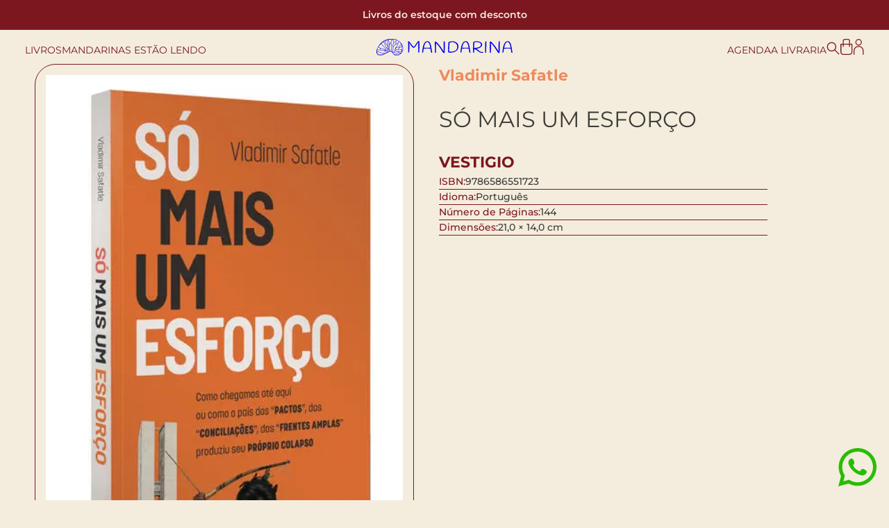

--- FILE ---
content_type: text/html; charset=UTF-8
request_url: https://livrariamandarina.com.br/produto/so-mais-um-esforco/
body_size: 58872
content:
<!DOCTYPE html>
<html lang="pt-BR">
<head>
	<meta charset="UTF-8" />
	<meta name="viewport" content="width=device-width, initial-scale=1" />
<meta name='robots' content='max-image-preview:large' />
<title>Só mais um esforço &#8211; Livraria Mandarina</title>
<link rel='dns-prefetch' href='//sdk.mercadopago.com' />
<link rel='dns-prefetch' href='//cdn.jsdelivr.net' />
<style id='mandarina-editor-styles-inline-css'>
.mandarina-roberta-photo { background-image: url("https://livrariamandarina.com.br/wp-content/uploads/2024/01/Frame-166.webp");}.mandarina-daniela-photo { background-image: url("https://livrariamandarina.com.br/wp-content/uploads/2024/01/Frame-149.webp");}.mandarina-archive-event-cover { background-image: url("https://livrariamandarina.com.br/wp-content/uploads/2024/01/image-11-1024x445.webp");}
  .mandarina-readers-loop-item--section-art {
    background-image: url('https://livrariamandarina.com.br/wp-content/themes/livrariamandarina/assets/images/reader-section1.webp');
  }
  .mandarina-archive-readers-loop li.wp-block-post:nth-child(2n) .mandarina-readers-loop-item--section-art {
    background-image: url('https://livrariamandarina.com.br/wp-content/themes/livrariamandarina/assets/images/reader-section2.webp');
  }.mandarina_homepage_footer_col1_img1 { background-image: url("https://livrariamandarina.com.br/wp-content/uploads/2024/01/Frame-181.png");}.mandarina_homepage_footer_col1_img2 { background-image: url("https://livrariamandarina.com.br/wp-content/uploads/2024/01/Frame-182.png");}
</style>
<style id='wp-block-group-inline-css'>
.wp-block-group{box-sizing:border-box}
.is-style-ar-1x1 { aspect-ratio: 1/1;max-width: 100% !important;height:auto; }
.is-style-ar-16x9 { aspect-ratio: 16/9;max-width: 100% !important;height:auto; }
</style>
<style id='wp-block-button-inline-css'>
.wp-block-button__link{box-sizing:border-box;cursor:pointer;display:inline-block;text-align:center;word-break:break-word}.wp-block-button__link.aligncenter{text-align:center}.wp-block-button__link.alignright{text-align:right}:where(.wp-block-button__link){border-radius:9999px;box-shadow:none;padding:calc(.667em + 2px) calc(1.333em + 2px);text-decoration:none}.wp-block-button[style*=text-decoration] .wp-block-button__link{text-decoration:inherit}.wp-block-buttons>.wp-block-button.has-custom-width{max-width:none}.wp-block-buttons>.wp-block-button.has-custom-width .wp-block-button__link{width:100%}.wp-block-buttons>.wp-block-button.has-custom-font-size .wp-block-button__link{font-size:inherit}.wp-block-buttons>.wp-block-button.wp-block-button__width-25{width:calc(25% - var(--wp--style--block-gap, .5em)*.75)}.wp-block-buttons>.wp-block-button.wp-block-button__width-50{width:calc(50% - var(--wp--style--block-gap, .5em)*.5)}.wp-block-buttons>.wp-block-button.wp-block-button__width-75{width:calc(75% - var(--wp--style--block-gap, .5em)*.25)}.wp-block-buttons>.wp-block-button.wp-block-button__width-100{flex-basis:100%;width:100%}.wp-block-buttons.is-vertical>.wp-block-button.wp-block-button__width-25{width:25%}.wp-block-buttons.is-vertical>.wp-block-button.wp-block-button__width-50{width:50%}.wp-block-buttons.is-vertical>.wp-block-button.wp-block-button__width-75{width:75%}.wp-block-button.is-style-squared,.wp-block-button__link.wp-block-button.is-style-squared{border-radius:0}.wp-block-button.no-border-radius,.wp-block-button__link.no-border-radius{border-radius:0!important}.wp-block-button .wp-block-button__link.is-style-outline,.wp-block-button.is-style-outline>.wp-block-button__link{border:2px solid;padding:.667em 1.333em}.wp-block-button .wp-block-button__link.is-style-outline:not(.has-text-color),.wp-block-button.is-style-outline>.wp-block-button__link:not(.has-text-color){color:currentColor}.wp-block-button .wp-block-button__link.is-style-outline:not(.has-background),.wp-block-button.is-style-outline>.wp-block-button__link:not(.has-background){background-color:transparent;background-image:none}.wp-block-button .wp-block-button__link:where(.has-border-color){border-width:initial}.wp-block-button .wp-block-button__link:where([style*=border-top-color]){border-top-width:medium}.wp-block-button .wp-block-button__link:where([style*=border-right-color]){border-right-width:medium}.wp-block-button .wp-block-button__link:where([style*=border-bottom-color]){border-bottom-width:medium}.wp-block-button .wp-block-button__link:where([style*=border-left-color]){border-left-width:medium}.wp-block-button .wp-block-button__link:where([style*=border-style]){border-width:initial}.wp-block-button .wp-block-button__link:where([style*=border-top-style]){border-top-width:medium}.wp-block-button .wp-block-button__link:where([style*=border-right-style]){border-right-width:medium}.wp-block-button .wp-block-button__link:where([style*=border-bottom-style]){border-bottom-width:medium}.wp-block-button .wp-block-button__link:where([style*=border-left-style]){border-left-width:medium}
.wp-block-button .wp-block-button__link{font-size: var(--wp--preset--font-size--normal);line-height: 1.2;}.is-style-outline.is-style-outline.wp-block-button .wp-block-button__link{border-width: 1px;padding-top: calc(0.6rem - 1px);padding-right: calc(1rem - 1px);padding-bottom: calc(0.6rem - 1px);padding-left: calc(1rem - 1px);}
</style>
<style id='livrariamandarina-button-style-outline-inline-css'>
.wp-block-button.is-style-outline
	> .wp-block-button__link:not(.has-text-color, .has-background):hover {
	background-color: var(--wp--preset--color--contrast-2, var(--wp--preset--color--contrast, transparent));
	color: var(--wp--preset--color--base);
	border-color: var(--wp--preset--color--contrast-2, var(--wp--preset--color--contrast, currentColor));
}

</style>
<style id='wp-block-buttons-inline-css'>
.wp-block-buttons.is-vertical{flex-direction:column}.wp-block-buttons.is-vertical>.wp-block-button:last-child{margin-bottom:0}.wp-block-buttons>.wp-block-button{display:inline-block;margin:0}.wp-block-buttons.is-content-justification-left{justify-content:flex-start}.wp-block-buttons.is-content-justification-left.is-vertical{align-items:flex-start}.wp-block-buttons.is-content-justification-center{justify-content:center}.wp-block-buttons.is-content-justification-center.is-vertical{align-items:center}.wp-block-buttons.is-content-justification-right{justify-content:flex-end}.wp-block-buttons.is-content-justification-right.is-vertical{align-items:flex-end}.wp-block-buttons.is-content-justification-space-between{justify-content:space-between}.wp-block-buttons.aligncenter{text-align:center}.wp-block-buttons:not(.is-content-justification-space-between,.is-content-justification-right,.is-content-justification-left,.is-content-justification-center) .wp-block-button.aligncenter{margin-left:auto;margin-right:auto;width:100%}.wp-block-buttons[style*=text-decoration] .wp-block-button,.wp-block-buttons[style*=text-decoration] .wp-block-button__link{text-decoration:inherit}.wp-block-buttons.has-custom-font-size .wp-block-button__link{font-size:inherit}.wp-block-button.aligncenter{text-align:center}
.wp-block-buttons-is-layout-flow > :first-child:first-child{margin-block-start: 0;}.wp-block-buttons-is-layout-flow > :last-child:last-child{margin-block-end: 0;}.wp-block-buttons-is-layout-flow > *{margin-block-start: 0.7rem;margin-block-end: 0;}.wp-block-buttons-is-layout-constrained > :first-child:first-child{margin-block-start: 0;}.wp-block-buttons-is-layout-constrained > :last-child:last-child{margin-block-end: 0;}.wp-block-buttons-is-layout-constrained > *{margin-block-start: 0.7rem;margin-block-end: 0;}.wp-block-buttons-is-layout-flex{gap: 0.7rem;}.wp-block-buttons-is-layout-grid{gap: 0.7rem;}
</style>
<style id='outermost-icon-block-style-inline-css'>
.wp-block-outermost-icon-block{display:flex;line-height:0}.wp-block-outermost-icon-block.has-border-color{border:none}.wp-block-outermost-icon-block .has-icon-color svg,.wp-block-outermost-icon-block.has-icon-color svg{color:currentColor}.wp-block-outermost-icon-block .has-icon-color:not(.has-no-icon-fill-color) svg,.wp-block-outermost-icon-block.has-icon-color:not(.has-no-icon-fill-color) svg{fill:currentColor}.wp-block-outermost-icon-block .icon-container{box-sizing:border-box}.wp-block-outermost-icon-block a,.wp-block-outermost-icon-block svg{height:100%;transition:transform .1s ease-in-out;width:100%}.wp-block-outermost-icon-block a:hover{transform:scale(1.1)}.wp-block-outermost-icon-block svg{transform:rotate(var(--outermost--icon-block--transform-rotate,0deg)) scaleX(var(--outermost--icon-block--transform-scale-x,1)) scaleY(var(--outermost--icon-block--transform-scale-y,1))}.wp-block-outermost-icon-block .rotate-90,.wp-block-outermost-icon-block.rotate-90{--outermost--icon-block--transform-rotate:90deg}.wp-block-outermost-icon-block .rotate-180,.wp-block-outermost-icon-block.rotate-180{--outermost--icon-block--transform-rotate:180deg}.wp-block-outermost-icon-block .rotate-270,.wp-block-outermost-icon-block.rotate-270{--outermost--icon-block--transform-rotate:270deg}.wp-block-outermost-icon-block .flip-horizontal,.wp-block-outermost-icon-block.flip-horizontal{--outermost--icon-block--transform-scale-x:-1}.wp-block-outermost-icon-block .flip-vertical,.wp-block-outermost-icon-block.flip-vertical{--outermost--icon-block--transform-scale-y:-1}.wp-block-outermost-icon-block .flip-vertical.flip-horizontal,.wp-block-outermost-icon-block.flip-vertical.flip-horizontal{--outermost--icon-block--transform-scale-x:-1;--outermost--icon-block--transform-scale-y:-1}

</style>
<style id='wp-block-paragraph-inline-css'>
.is-small-text{font-size:.875em}.is-regular-text{font-size:1em}.is-large-text{font-size:2.25em}.is-larger-text{font-size:3em}.has-drop-cap:not(:focus):first-letter{float:left;font-size:8.4em;font-style:normal;font-weight:100;line-height:.68;margin:.05em .1em 0 0;text-transform:uppercase}body.rtl .has-drop-cap:not(:focus):first-letter{float:none;margin-left:.1em}p.has-drop-cap.has-background{overflow:hidden}p.has-background{padding:1.25em 2.375em}:where(p.has-text-color:not(.has-link-color)) a{color:inherit}p.has-text-align-left[style*="writing-mode:vertical-lr"],p.has-text-align-right[style*="writing-mode:vertical-rl"]{rotate:180deg}
</style>
<link rel='stylesheet' id='wc-blocks-style-css' href='https://livrariamandarina.com.br/wp-content/plugins/woocommerce/assets/client/blocks/wc-blocks.css' media='all' />
<link rel='stylesheet' id='wc-blocks-style-mini-cart-contents-css' href='https://livrariamandarina.com.br/wp-content/plugins/woocommerce/assets/client/blocks/mini-cart-contents.css' media='all' />
<link rel='stylesheet' id='wc-blocks-packages-style-css' href='https://livrariamandarina.com.br/wp-content/plugins/woocommerce/assets/client/blocks/packages-style.css' media='all' />
<link rel='stylesheet' id='wc-blocks-style-mini-cart-css' href='https://livrariamandarina.com.br/wp-content/plugins/woocommerce/assets/client/blocks/mini-cart.css' media='all' />
<style id='block-visibility-screen-size-styles-inline-css'>
/* Extra large screens (large desktops, 1200px and up) */
@media ( min-width: 1200px ) {
	.block-visibility-hide-extra-large-screen {
		display: none !important;
	}
}

/* Large screens (desktops, between 992px and 1200px) */
@media ( min-width: 992px ) and (max-width: 1199.98px ) {
	.block-visibility-hide-large-screen {
		display: none !important;
	}
}

/* Medium screens (tablets, between 768px and 992px) */
@media ( min-width: 768px ) and ( max-width: 991.98px ) {
.block-visibility-hide-medium-screen {
	display: none !important;
}
}

/* Small screens (landscape mobile devices, between 576px and 768px) */
@media ( min-width: 576px ) and ( max-width: 767.98px ) {
	.block-visibility-hide-small-screen {
		display: none !important;
	}
}

/* Extra small screens (portrait mobile devices, less than 576px) */
@media ( max-width: 575.98px ) {
	.block-visibility-hide-extra-small-screen {
		display: none !important;
	}
}
</style>
<style id='wp-block-columns-inline-css'>
.wp-block-columns{align-items:normal!important;box-sizing:border-box;display:flex;flex-wrap:wrap!important}@media (min-width:782px){.wp-block-columns{flex-wrap:nowrap!important}}.wp-block-columns.are-vertically-aligned-top{align-items:flex-start}.wp-block-columns.are-vertically-aligned-center{align-items:center}.wp-block-columns.are-vertically-aligned-bottom{align-items:flex-end}@media (max-width:781px){.wp-block-columns:not(.is-not-stacked-on-mobile)>.wp-block-column{flex-basis:100%!important}}@media (min-width:782px){.wp-block-columns:not(.is-not-stacked-on-mobile)>.wp-block-column{flex-basis:0;flex-grow:1}.wp-block-columns:not(.is-not-stacked-on-mobile)>.wp-block-column[style*=flex-basis]{flex-grow:0}}.wp-block-columns.is-not-stacked-on-mobile{flex-wrap:nowrap!important}.wp-block-columns.is-not-stacked-on-mobile>.wp-block-column{flex-basis:0;flex-grow:1}.wp-block-columns.is-not-stacked-on-mobile>.wp-block-column[style*=flex-basis]{flex-grow:0}:where(.wp-block-columns){margin-bottom:1.75em}:where(.wp-block-columns.has-background){padding:1.25em 2.375em}.wp-block-column{flex-grow:1;min-width:0;overflow-wrap:break-word;word-break:break-word}.wp-block-column.is-vertically-aligned-top{align-self:flex-start}.wp-block-column.is-vertically-aligned-center{align-self:center}.wp-block-column.is-vertically-aligned-bottom{align-self:flex-end}.wp-block-column.is-vertically-aligned-stretch{align-self:stretch}.wp-block-column.is-vertically-aligned-bottom,.wp-block-column.is-vertically-aligned-center,.wp-block-column.is-vertically-aligned-top{width:100%}
@media( max-width: 1190px ){ .is-style-break-notebook { flex-wrap: wrap !important; } .is-style-break-notebook > .wp-block-column { flex-basis: 100% !important; } }
@media( max-width: 992px ){ .is-style-break-tablet { flex-wrap: wrap !important; } .is-style-break-tablet > .wp-block-column { flex-basis: 100% !important; } }
</style>
<style id='wp-block-search-inline-css'>
.wp-block-search__button{margin-left:10px;word-break:normal}.wp-block-search__button.has-icon{line-height:0}.wp-block-search__button svg{fill:currentColor;min-height:24px;min-width:24px;vertical-align:text-bottom}:where(.wp-block-search__button){border:1px solid #ccc;padding:6px 10px}.wp-block-search__inside-wrapper{display:flex;flex:auto;flex-wrap:nowrap;max-width:100%}.wp-block-search__label{width:100%}.wp-block-search__input{-webkit-appearance:initial;appearance:none;border:1px solid #949494;flex-grow:1;margin-left:0;margin-right:0;min-width:3rem;padding:8px;text-decoration:unset!important}.wp-block-search.wp-block-search__button-only .wp-block-search__button{flex-shrink:0;margin-left:0;max-width:calc(100% - 100px)}:where(.wp-block-search__button-inside .wp-block-search__inside-wrapper){border:1px solid #949494;box-sizing:border-box;padding:4px}:where(.wp-block-search__button-inside .wp-block-search__inside-wrapper) .wp-block-search__input{border:none;border-radius:0;padding:0 4px}:where(.wp-block-search__button-inside .wp-block-search__inside-wrapper) .wp-block-search__input:focus{outline:none}:where(.wp-block-search__button-inside .wp-block-search__inside-wrapper) :where(.wp-block-search__button){padding:4px 8px}.wp-block-search.aligncenter .wp-block-search__inside-wrapper{margin:auto}.wp-block-search__button-behavior-expand .wp-block-search__inside-wrapper{min-width:0!important;transition-property:width}.wp-block-search__button-behavior-expand .wp-block-search__input{flex-basis:100%;transition-duration:.3s}.wp-block-search__button-behavior-expand.wp-block-search__searchfield-hidden,.wp-block-search__button-behavior-expand.wp-block-search__searchfield-hidden .wp-block-search__inside-wrapper{overflow:hidden}.wp-block-search__button-behavior-expand.wp-block-search__searchfield-hidden .wp-block-search__input{border-left-width:0!important;border-right-width:0!important;flex-basis:0;flex-grow:0;margin:0;min-width:0!important;padding-left:0!important;padding-right:0!important;width:0!important}.wp-block[data-align=right] .wp-block-search__button-behavior-expand .wp-block-search__inside-wrapper{float:right}
.wp-block-search .wp-block-search__label, .wp-block-search .wp-block-search__input, .wp-block-search .wp-block-search__button{font-size: var(--wp--preset--font-size--small);}
.wp-block-search .wp-element-button,.wp-block-search  .wp-block-button__link{border-radius: 30px;}
</style>
<style id='wp-block-post-terms-inline-css'>
.wp-block-post-terms{box-sizing:border-box}.wp-block-post-terms .wp-block-post-terms__separator{white-space:pre-wrap}

      .is-style-pill a,
      .is-style-pill span:not([class], [data-rich-text-placeholder]) {
        display: inline-block;
        background-color: var(--wp--preset--color--base-2);
        padding: 0.375rem 0.875rem;
        border-radius: var(--wp--preset--spacing--20);
      }

      .is-style-pill a:hover {
        background-color: var(--wp--preset--color--contrast-3);
      }
.wp-block-post-terms{font-size: var(--wp--preset--font-size--small);}
.wp-block-post-terms a:where(:not(.wp-element-button)){text-decoration: none;}
</style>
<style id='wp-block-post-title-inline-css'>
.wp-block-post-title{box-sizing:border-box;word-break:break-word}.wp-block-post-title a{display:inline-block}
.wp-block-post-title a:where(:not(.wp-element-button)){text-decoration: none;}
</style>
<link rel='stylesheet' id='calculator-style-css' href='https://livrariamandarina.com.br/wp-content/plugins/melhor-envio-cotacao/assets/css/calculator.css' media='all' />
<link rel='stylesheet' id='wc-blocks-style-add-to-cart-form-css' href='https://livrariamandarina.com.br/wp-content/plugins/woocommerce/assets/client/blocks/add-to-cart-form.css' media='all' />
<link rel='stylesheet' id='wp-block-social-links-css' href='https://livrariamandarina.com.br/wp-includes/blocks/social-links/style.min.css' media='all' />
<style id='wp-block-library-inline-css'>
:root{--wp-admin-theme-color:#007cba;--wp-admin-theme-color--rgb:0,124,186;--wp-admin-theme-color-darker-10:#006ba1;--wp-admin-theme-color-darker-10--rgb:0,107,161;--wp-admin-theme-color-darker-20:#005a87;--wp-admin-theme-color-darker-20--rgb:0,90,135;--wp-admin-border-width-focus:2px;--wp-block-synced-color:#7a00df;--wp-block-synced-color--rgb:122,0,223}@media (min-resolution:192dpi){:root{--wp-admin-border-width-focus:1.5px}}.wp-element-button{cursor:pointer}:root{--wp--preset--font-size--normal:16px;--wp--preset--font-size--huge:42px}:root .has-very-light-gray-background-color{background-color:#eee}:root .has-very-dark-gray-background-color{background-color:#313131}:root .has-very-light-gray-color{color:#eee}:root .has-very-dark-gray-color{color:#313131}:root .has-vivid-green-cyan-to-vivid-cyan-blue-gradient-background{background:linear-gradient(135deg,#00d084,#0693e3)}:root .has-purple-crush-gradient-background{background:linear-gradient(135deg,#34e2e4,#4721fb 50%,#ab1dfe)}:root .has-hazy-dawn-gradient-background{background:linear-gradient(135deg,#faaca8,#dad0ec)}:root .has-subdued-olive-gradient-background{background:linear-gradient(135deg,#fafae1,#67a671)}:root .has-atomic-cream-gradient-background{background:linear-gradient(135deg,#fdd79a,#004a59)}:root .has-nightshade-gradient-background{background:linear-gradient(135deg,#330968,#31cdcf)}:root .has-midnight-gradient-background{background:linear-gradient(135deg,#020381,#2874fc)}.has-regular-font-size{font-size:1em}.has-larger-font-size{font-size:2.625em}.has-normal-font-size{font-size:var(--wp--preset--font-size--normal)}.has-huge-font-size{font-size:var(--wp--preset--font-size--huge)}.has-text-align-center{text-align:center}.has-text-align-left{text-align:left}.has-text-align-right{text-align:right}#end-resizable-editor-section{display:none}.aligncenter{clear:both}.items-justified-left{justify-content:flex-start}.items-justified-center{justify-content:center}.items-justified-right{justify-content:flex-end}.items-justified-space-between{justify-content:space-between}.screen-reader-text{clip:rect(1px,1px,1px,1px);word-wrap:normal!important;border:0;-webkit-clip-path:inset(50%);clip-path:inset(50%);height:1px;margin:-1px;overflow:hidden;padding:0;position:absolute;width:1px}.screen-reader-text:focus{clip:auto!important;background-color:#ddd;-webkit-clip-path:none;clip-path:none;color:#444;display:block;font-size:1em;height:auto;left:5px;line-height:normal;padding:15px 23px 14px;text-decoration:none;top:5px;width:auto;z-index:100000}html :where(.has-border-color){border-style:solid}html :where([style*=border-top-color]){border-top-style:solid}html :where([style*=border-right-color]){border-right-style:solid}html :where([style*=border-bottom-color]){border-bottom-style:solid}html :where([style*=border-left-color]){border-left-style:solid}html :where([style*=border-width]){border-style:solid}html :where([style*=border-top-width]){border-top-style:solid}html :where([style*=border-right-width]){border-right-style:solid}html :where([style*=border-bottom-width]){border-bottom-style:solid}html :where([style*=border-left-width]){border-left-style:solid}html :where(img[class*=wp-image-]){height:auto;max-width:100%}:where(figure){margin:0 0 1em}html :where(.is-position-sticky){--wp-admin--admin-bar--position-offset:var(--wp-admin--admin-bar--height,0px)}@media screen and (max-width:600px){html :where(.is-position-sticky){--wp-admin--admin-bar--position-offset:0px}}
</style>
<link rel='stylesheet' id='mandarina-editor-stylesheet-css' href='https://livrariamandarina.com.br/wp-content/themes/livrariamandarina/style-editor.css' media='all' />
<style id='global-styles-inline-css'>
body{--wp--preset--color--black: #000000;--wp--preset--color--cyan-bluish-gray: #abb8c3;--wp--preset--color--white: #ffffff;--wp--preset--color--pale-pink: #f78da7;--wp--preset--color--vivid-red: #cf2e2e;--wp--preset--color--luminous-vivid-orange: #ff6900;--wp--preset--color--luminous-vivid-amber: #fcb900;--wp--preset--color--light-green-cyan: #7bdcb5;--wp--preset--color--vivid-green-cyan: #00d084;--wp--preset--color--pale-cyan-blue: #8ed1fc;--wp--preset--color--vivid-cyan-blue: #0693e3;--wp--preset--color--vivid-purple: #9b51e0;--wp--preset--color--base: #f4eddd;--wp--preset--color--base-2: #ffffff;--wp--preset--color--contrast: #7c161f;--wp--preset--color--contrast-2: #000000bf;--wp--preset--color--contrast-3: #A4A4A4;--wp--preset--color--accent: #ed8a5e;--wp--preset--color--accent-2: #7c161f;--wp--preset--color--accent-3: #d8613c;--wp--preset--color--accent-4: #b1c5a4;--wp--preset--color--accent-5: #b5bdbc;--wp--preset--gradient--vivid-cyan-blue-to-vivid-purple: linear-gradient(135deg,rgba(6,147,227,1) 0%,rgb(155,81,224) 100%);--wp--preset--gradient--light-green-cyan-to-vivid-green-cyan: linear-gradient(135deg,rgb(122,220,180) 0%,rgb(0,208,130) 100%);--wp--preset--gradient--luminous-vivid-amber-to-luminous-vivid-orange: linear-gradient(135deg,rgba(252,185,0,1) 0%,rgba(255,105,0,1) 100%);--wp--preset--gradient--luminous-vivid-orange-to-vivid-red: linear-gradient(135deg,rgba(255,105,0,1) 0%,rgb(207,46,46) 100%);--wp--preset--gradient--very-light-gray-to-cyan-bluish-gray: linear-gradient(135deg,rgb(238,238,238) 0%,rgb(169,184,195) 100%);--wp--preset--gradient--cool-to-warm-spectrum: linear-gradient(135deg,rgb(74,234,220) 0%,rgb(151,120,209) 20%,rgb(207,42,186) 40%,rgb(238,44,130) 60%,rgb(251,105,98) 80%,rgb(254,248,76) 100%);--wp--preset--gradient--blush-light-purple: linear-gradient(135deg,rgb(255,206,236) 0%,rgb(152,150,240) 100%);--wp--preset--gradient--blush-bordeaux: linear-gradient(135deg,rgb(254,205,165) 0%,rgb(254,45,45) 50%,rgb(107,0,62) 100%);--wp--preset--gradient--luminous-dusk: linear-gradient(135deg,rgb(255,203,112) 0%,rgb(199,81,192) 50%,rgb(65,88,208) 100%);--wp--preset--gradient--pale-ocean: linear-gradient(135deg,rgb(255,245,203) 0%,rgb(182,227,212) 50%,rgb(51,167,181) 100%);--wp--preset--gradient--electric-grass: linear-gradient(135deg,rgb(202,248,128) 0%,rgb(113,206,126) 100%);--wp--preset--gradient--midnight: linear-gradient(135deg,rgb(2,3,129) 0%,rgb(40,116,252) 100%);--wp--preset--gradient--gradient-1: linear-gradient(to bottom, #cfcabe 0%, #F9F9F9 100%);--wp--preset--gradient--gradient-2: linear-gradient(to bottom, #C2A990 0%, #F9F9F9 100%);--wp--preset--gradient--gradient-3: linear-gradient(to bottom, #D8613C 0%, #F9F9F9 100%);--wp--preset--gradient--gradient-4: linear-gradient(to bottom, #B1C5A4 0%, #F9F9F9 100%);--wp--preset--gradient--gradient-5: linear-gradient(to bottom, #B5BDBC 0%, #F9F9F9 100%);--wp--preset--gradient--gradient-6: linear-gradient(to bottom, #A4A4A4 0%, #F9F9F9 100%);--wp--preset--gradient--gradient-7: linear-gradient(to bottom, #cfcabe 50%, #F9F9F9 50%);--wp--preset--gradient--gradient-8: linear-gradient(to bottom, #C2A990 50%, #F9F9F9 50%);--wp--preset--gradient--gradient-9: linear-gradient(to bottom, #D8613C 50%, #F9F9F9 50%);--wp--preset--gradient--gradient-10: linear-gradient(to bottom, #B1C5A4 50%, #F9F9F9 50%);--wp--preset--gradient--gradient-11: linear-gradient(to bottom, #B5BDBC 50%, #F9F9F9 50%);--wp--preset--gradient--gradient-12: linear-gradient(to bottom, #A4A4A4 50%, #F9F9F9 50%);--wp--preset--font-size--small: min(max(11px, 1.4vw), 13px);--wp--preset--font-size--medium: min(max(15px, 1.5vw), 17px);--wp--preset--font-size--large: min(max(20px, 2.5vw), 26px);--wp--preset--font-size--x-large: min(max(34px, 2.9vw), 52px);--wp--preset--font-size--normal: min(max(13px, 1.4vw), 14px);--wp--preset--font-size--medium-2: min(max(18px, 2vw), 22px);--wp--preset--font-size--large-2: min(max(24px, 2.5vw), 32px);--wp--preset--font-size--x-large-2: min(max(39px, 2.5vw), 59px);--wp--preset--spacing--5: min(max(12px, 1.5vw), 16px);--wp--preset--spacing--10: min(max(15px, 2vw), 18px);--wp--preset--spacing--20: min(max(17px, 2vw), 20px);--wp--preset--spacing--30: min(max(21px, 3vw), 32px);--wp--preset--spacing--40: min(max(40px, 4vw), 60px);--wp--preset--spacing--50: min(max(48px, 5vw), 70px);--wp--preset--spacing--60: min(max(54px, 6vw), 90px);--wp--preset--shadow--natural: 6px 6px 9px rgba(0, 0, 0, 0.2);--wp--preset--shadow--deep: 12px 12px 50px rgba(0, 0, 0, 0.4);--wp--preset--shadow--sharp: 6px 6px 0px rgba(0, 0, 0, 0.2);--wp--preset--shadow--outlined: 6px 6px 0px -3px rgba(255, 255, 255, 1), 6px 6px rgba(0, 0, 0, 1);--wp--preset--shadow--crisp: 6px 6px 0px rgba(0, 0, 0, 1);}body { margin: 0;--wp--style--global--content-size: 1155px;--wp--style--global--wide-size: 1155px; }.wp-site-blocks { padding-top: var(--wp--style--root--padding-top); padding-bottom: var(--wp--style--root--padding-bottom); }.has-global-padding { padding-right: var(--wp--style--root--padding-right); padding-left: var(--wp--style--root--padding-left); }.has-global-padding :where(.has-global-padding:not(.wp-block-block)) { padding-right: 0; padding-left: 0; }.has-global-padding > .alignfull { margin-right: calc(var(--wp--style--root--padding-right) * -1); margin-left: calc(var(--wp--style--root--padding-left) * -1); }.has-global-padding :where(.has-global-padding:not(.wp-block-block)) > .alignfull { margin-right: 0; margin-left: 0; }.has-global-padding > .alignfull:where(:not(.has-global-padding):not(.is-layout-flex):not(.is-layout-grid)) > :where([class*="wp-block-"]:not(.alignfull):not([class*="__"]),p,h1,h2,h3,h4,h5,h6,ul,ol) { padding-right: var(--wp--style--root--padding-right); padding-left: var(--wp--style--root--padding-left); }.has-global-padding :where(.has-global-padding) > .alignfull:where(:not(.has-global-padding)) > :where([class*="wp-block-"]:not(.alignfull):not([class*="__"]),p,h1,h2,h3,h4,h5,h6,ul,ol) { padding-right: 0; padding-left: 0; }.wp-site-blocks > .alignleft { float: left; margin-right: 2em; }.wp-site-blocks > .alignright { float: right; margin-left: 2em; }.wp-site-blocks > .aligncenter { justify-content: center; margin-left: auto; margin-right: auto; }:where(.wp-site-blocks) > * { margin-block-start: 1.2rem; margin-block-end: 0; }:where(.wp-site-blocks) > :first-child:first-child { margin-block-start: 0; }:where(.wp-site-blocks) > :last-child:last-child { margin-block-end: 0; }body { --wp--style--block-gap: 1.2rem; }:where(body .is-layout-flow)  > :first-child:first-child{margin-block-start: 0;}:where(body .is-layout-flow)  > :last-child:last-child{margin-block-end: 0;}:where(body .is-layout-flow)  > *{margin-block-start: 1.2rem;margin-block-end: 0;}:where(body .is-layout-constrained)  > :first-child:first-child{margin-block-start: 0;}:where(body .is-layout-constrained)  > :last-child:last-child{margin-block-end: 0;}:where(body .is-layout-constrained)  > *{margin-block-start: 1.2rem;margin-block-end: 0;}:where(body .is-layout-flex) {gap: 1.2rem;}:where(body .is-layout-grid) {gap: 1.2rem;}body .is-layout-flow > .alignleft{float: left;margin-inline-start: 0;margin-inline-end: 2em;}body .is-layout-flow > .alignright{float: right;margin-inline-start: 2em;margin-inline-end: 0;}body .is-layout-flow > .aligncenter{margin-left: auto !important;margin-right: auto !important;}body .is-layout-constrained > .alignleft{float: left;margin-inline-start: 0;margin-inline-end: 2em;}body .is-layout-constrained > .alignright{float: right;margin-inline-start: 2em;margin-inline-end: 0;}body .is-layout-constrained > .aligncenter{margin-left: auto !important;margin-right: auto !important;}body .is-layout-constrained > :where(:not(.alignleft):not(.alignright):not(.alignfull)){max-width: var(--wp--style--global--content-size);margin-left: auto !important;margin-right: auto !important;}body .is-layout-constrained > .alignwide{max-width: var(--wp--style--global--wide-size);}body .is-layout-flex{display: flex;}body .is-layout-flex{flex-wrap: wrap;align-items: center;}body .is-layout-flex > *{margin: 0;}body .is-layout-grid{display: grid;}body .is-layout-grid > *{margin: 0;}body{background-color: var(--wp--preset--color--base);color: var(--wp--preset--color--contrast);font-family: var(--wp--preset--font-family--montserrat);font-size: var(--wp--preset--font-size--normal);font-style: normal;font-weight: 400;line-height: 1.55;--wp--style--root--padding-top: 0px;--wp--style--root--padding-right: var(--wp--preset--spacing--10);--wp--style--root--padding-bottom: 0px;--wp--style--root--padding-left: var(--wp--preset--spacing--10);}a:where(:not(.wp-element-button)){color: var(--wp--preset--color--contrast);text-decoration: none;}a:where(:not(.wp-element-button)):hover{text-decoration: none;}h1, h2, h3, h4, h5, h6{color: var(--wp--preset--color--contrast);font-family: var(--wp--preset--font-family--heading);font-weight: 400;line-height: 1.2;}h1{font-size: var(--wp--preset--font-size--xx-large);line-height: 1.15;}h2{font-size: var(--wp--preset--font-size--x-large);}h3{font-size: var(--wp--preset--font-size--large);}h4{font-size: clamp(1.1rem, 1.1rem + ((1vw - 0.2rem) * 0.767), 1.5rem);}h5{font-size: var(--wp--preset--font-size--normal);}h6{font-size: var(--wp--preset--font-size--small);}.wp-element-button, .wp-block-button__link{background-color: var(--wp--preset--color--base);border-radius: 30px;border-color: var(--wp--preset--color--contrast);border-width: 1px;color: var(--wp--preset--color--contrast);font-family: inherit;font-size: var(--wp--preset--font-size--small);font-style: normal;line-height: inherit;padding-top: 0.6rem;padding-right: var(--wp--preset--spacing--20);padding-bottom: 0.6rem;padding-left: var(--wp--preset--spacing--20);text-decoration: none;text-transform: uppercase;}.wp-element-button:hover, .wp-block-button__link:hover{background-color: var(--wp--preset--color--contrast);color: var(--wp--preset--color--base);}.wp-element-caption, .wp-block-audio figcaption, .wp-block-embed figcaption, .wp-block-gallery figcaption, .wp-block-image figcaption, .wp-block-table figcaption, .wp-block-video figcaption{color: var(--wp--preset--color--contrast-2);font-family: var(--wp--preset--font-family--body);font-size: 0.8rem;}.has-black-color{color: var(--wp--preset--color--black) !important;}.has-cyan-bluish-gray-color{color: var(--wp--preset--color--cyan-bluish-gray) !important;}.has-white-color{color: var(--wp--preset--color--white) !important;}.has-pale-pink-color{color: var(--wp--preset--color--pale-pink) !important;}.has-vivid-red-color{color: var(--wp--preset--color--vivid-red) !important;}.has-luminous-vivid-orange-color{color: var(--wp--preset--color--luminous-vivid-orange) !important;}.has-luminous-vivid-amber-color{color: var(--wp--preset--color--luminous-vivid-amber) !important;}.has-light-green-cyan-color{color: var(--wp--preset--color--light-green-cyan) !important;}.has-vivid-green-cyan-color{color: var(--wp--preset--color--vivid-green-cyan) !important;}.has-pale-cyan-blue-color{color: var(--wp--preset--color--pale-cyan-blue) !important;}.has-vivid-cyan-blue-color{color: var(--wp--preset--color--vivid-cyan-blue) !important;}.has-vivid-purple-color{color: var(--wp--preset--color--vivid-purple) !important;}.has-base-color{color: var(--wp--preset--color--base) !important;}.has-base-2-color{color: var(--wp--preset--color--base-2) !important;}.has-contrast-color{color: var(--wp--preset--color--contrast) !important;}.has-contrast-2-color{color: var(--wp--preset--color--contrast-2) !important;}.has-contrast-3-color{color: var(--wp--preset--color--contrast-3) !important;}.has-accent-color{color: var(--wp--preset--color--accent) !important;}.has-accent-2-color{color: var(--wp--preset--color--accent-2) !important;}.has-accent-3-color{color: var(--wp--preset--color--accent-3) !important;}.has-accent-4-color{color: var(--wp--preset--color--accent-4) !important;}.has-accent-5-color{color: var(--wp--preset--color--accent-5) !important;}.has-black-background-color{background-color: var(--wp--preset--color--black) !important;}.has-cyan-bluish-gray-background-color{background-color: var(--wp--preset--color--cyan-bluish-gray) !important;}.has-white-background-color{background-color: var(--wp--preset--color--white) !important;}.has-pale-pink-background-color{background-color: var(--wp--preset--color--pale-pink) !important;}.has-vivid-red-background-color{background-color: var(--wp--preset--color--vivid-red) !important;}.has-luminous-vivid-orange-background-color{background-color: var(--wp--preset--color--luminous-vivid-orange) !important;}.has-luminous-vivid-amber-background-color{background-color: var(--wp--preset--color--luminous-vivid-amber) !important;}.has-light-green-cyan-background-color{background-color: var(--wp--preset--color--light-green-cyan) !important;}.has-vivid-green-cyan-background-color{background-color: var(--wp--preset--color--vivid-green-cyan) !important;}.has-pale-cyan-blue-background-color{background-color: var(--wp--preset--color--pale-cyan-blue) !important;}.has-vivid-cyan-blue-background-color{background-color: var(--wp--preset--color--vivid-cyan-blue) !important;}.has-vivid-purple-background-color{background-color: var(--wp--preset--color--vivid-purple) !important;}.has-base-background-color{background-color: var(--wp--preset--color--base) !important;}.has-base-2-background-color{background-color: var(--wp--preset--color--base-2) !important;}.has-contrast-background-color{background-color: var(--wp--preset--color--contrast) !important;}.has-contrast-2-background-color{background-color: var(--wp--preset--color--contrast-2) !important;}.has-contrast-3-background-color{background-color: var(--wp--preset--color--contrast-3) !important;}.has-accent-background-color{background-color: var(--wp--preset--color--accent) !important;}.has-accent-2-background-color{background-color: var(--wp--preset--color--accent-2) !important;}.has-accent-3-background-color{background-color: var(--wp--preset--color--accent-3) !important;}.has-accent-4-background-color{background-color: var(--wp--preset--color--accent-4) !important;}.has-accent-5-background-color{background-color: var(--wp--preset--color--accent-5) !important;}.has-black-border-color{border-color: var(--wp--preset--color--black) !important;}.has-cyan-bluish-gray-border-color{border-color: var(--wp--preset--color--cyan-bluish-gray) !important;}.has-white-border-color{border-color: var(--wp--preset--color--white) !important;}.has-pale-pink-border-color{border-color: var(--wp--preset--color--pale-pink) !important;}.has-vivid-red-border-color{border-color: var(--wp--preset--color--vivid-red) !important;}.has-luminous-vivid-orange-border-color{border-color: var(--wp--preset--color--luminous-vivid-orange) !important;}.has-luminous-vivid-amber-border-color{border-color: var(--wp--preset--color--luminous-vivid-amber) !important;}.has-light-green-cyan-border-color{border-color: var(--wp--preset--color--light-green-cyan) !important;}.has-vivid-green-cyan-border-color{border-color: var(--wp--preset--color--vivid-green-cyan) !important;}.has-pale-cyan-blue-border-color{border-color: var(--wp--preset--color--pale-cyan-blue) !important;}.has-vivid-cyan-blue-border-color{border-color: var(--wp--preset--color--vivid-cyan-blue) !important;}.has-vivid-purple-border-color{border-color: var(--wp--preset--color--vivid-purple) !important;}.has-base-border-color{border-color: var(--wp--preset--color--base) !important;}.has-base-2-border-color{border-color: var(--wp--preset--color--base-2) !important;}.has-contrast-border-color{border-color: var(--wp--preset--color--contrast) !important;}.has-contrast-2-border-color{border-color: var(--wp--preset--color--contrast-2) !important;}.has-contrast-3-border-color{border-color: var(--wp--preset--color--contrast-3) !important;}.has-accent-border-color{border-color: var(--wp--preset--color--accent) !important;}.has-accent-2-border-color{border-color: var(--wp--preset--color--accent-2) !important;}.has-accent-3-border-color{border-color: var(--wp--preset--color--accent-3) !important;}.has-accent-4-border-color{border-color: var(--wp--preset--color--accent-4) !important;}.has-accent-5-border-color{border-color: var(--wp--preset--color--accent-5) !important;}.has-vivid-cyan-blue-to-vivid-purple-gradient-background{background: var(--wp--preset--gradient--vivid-cyan-blue-to-vivid-purple) !important;}.has-light-green-cyan-to-vivid-green-cyan-gradient-background{background: var(--wp--preset--gradient--light-green-cyan-to-vivid-green-cyan) !important;}.has-luminous-vivid-amber-to-luminous-vivid-orange-gradient-background{background: var(--wp--preset--gradient--luminous-vivid-amber-to-luminous-vivid-orange) !important;}.has-luminous-vivid-orange-to-vivid-red-gradient-background{background: var(--wp--preset--gradient--luminous-vivid-orange-to-vivid-red) !important;}.has-very-light-gray-to-cyan-bluish-gray-gradient-background{background: var(--wp--preset--gradient--very-light-gray-to-cyan-bluish-gray) !important;}.has-cool-to-warm-spectrum-gradient-background{background: var(--wp--preset--gradient--cool-to-warm-spectrum) !important;}.has-blush-light-purple-gradient-background{background: var(--wp--preset--gradient--blush-light-purple) !important;}.has-blush-bordeaux-gradient-background{background: var(--wp--preset--gradient--blush-bordeaux) !important;}.has-luminous-dusk-gradient-background{background: var(--wp--preset--gradient--luminous-dusk) !important;}.has-pale-ocean-gradient-background{background: var(--wp--preset--gradient--pale-ocean) !important;}.has-electric-grass-gradient-background{background: var(--wp--preset--gradient--electric-grass) !important;}.has-midnight-gradient-background{background: var(--wp--preset--gradient--midnight) !important;}.has-gradient-1-gradient-background{background: var(--wp--preset--gradient--gradient-1) !important;}.has-gradient-2-gradient-background{background: var(--wp--preset--gradient--gradient-2) !important;}.has-gradient-3-gradient-background{background: var(--wp--preset--gradient--gradient-3) !important;}.has-gradient-4-gradient-background{background: var(--wp--preset--gradient--gradient-4) !important;}.has-gradient-5-gradient-background{background: var(--wp--preset--gradient--gradient-5) !important;}.has-gradient-6-gradient-background{background: var(--wp--preset--gradient--gradient-6) !important;}.has-gradient-7-gradient-background{background: var(--wp--preset--gradient--gradient-7) !important;}.has-gradient-8-gradient-background{background: var(--wp--preset--gradient--gradient-8) !important;}.has-gradient-9-gradient-background{background: var(--wp--preset--gradient--gradient-9) !important;}.has-gradient-10-gradient-background{background: var(--wp--preset--gradient--gradient-10) !important;}.has-gradient-11-gradient-background{background: var(--wp--preset--gradient--gradient-11) !important;}.has-gradient-12-gradient-background{background: var(--wp--preset--gradient--gradient-12) !important;}.has-small-font-size{font-size: var(--wp--preset--font-size--small) !important;}.has-medium-font-size{font-size: var(--wp--preset--font-size--medium) !important;}.has-large-font-size{font-size: var(--wp--preset--font-size--large) !important;}.has-x-large-font-size{font-size: var(--wp--preset--font-size--x-large) !important;}.has-normal-font-size{font-size: var(--wp--preset--font-size--normal) !important;}.has-medium-2-font-size{font-size: var(--wp--preset--font-size--medium-2) !important;}.has-large-2-font-size{font-size: var(--wp--preset--font-size--large-2) !important;}.has-x-large-2-font-size{font-size: var(--wp--preset--font-size--x-large-2) !important;}
body {
font-family: "Montserrat", Arial, sans-serif;
}.wp-block-calendar.wp-block-calendar table:where(:not(.has-text-color)) th{background-color:var(--wp--preset--color--contrast-2);color:var(--wp--preset--color--base);border-color:var(--wp--preset--color--contrast-2)}.wp-block-calendar table:where(:not(.has-text-color)) td{border-color:var(--wp--preset--color--contrast-2)}.wp-block-categories{}.wp-block-categories{list-style-type:none;}.wp-block-categories li{margin-bottom: 0.5rem;}.wp-block-loginout{}.wp-block-loginout input{border-radius:.33rem;padding:calc(0.667em + 2px);border:1px solid #949494;}.wp-block-post-comments-form{}.wp-block-post-comments-form textarea, .wp-block-post-comments-form input{border-radius:.33rem}.wp-block-post-terms{}.wp-block-post-terms .wp-block-post-terms__prefix{color: var(--wp--preset--color--contrast-2);}.wp-block-quote{}.wp-block-quote :where(p){margin-block-start:0;margin-block-end:calc(var(--wp--preset--spacing--10) + 0.5rem);}.wp-block-quote :where(:last-child){margin-block-end:0;}.wp-block-quote.has-text-align-right.is-style-plain, .rtl .is-style-plain.wp-block-quote:not(.has-text-align-center):not(.has-text-align-left){border-width: 0 2px 0 0;padding-left:calc(var(--wp--preset--spacing--20) + 0.5rem);padding-right:calc(var(--wp--preset--spacing--20) + 0.5rem);}.wp-block-quote.has-text-align-left.is-style-plain, body:not(.rtl) .is-style-plain.wp-block-quote:not(.has-text-align-center):not(.has-text-align-right){border-width: 0 0 0 2px;padding-left:calc(var(--wp--preset--spacing--20) + 0.5rem);padding-right:calc(var(--wp--preset--spacing--20) + 0.5rem)}.wp-block-search{}.wp-block-search .wp-block-search__input{border-radius:.33rem}.wp-block-separator{}.wp-block-separator:not(.is-style-wide):not(.is-style-dots):not(.alignwide):not(.alignfull){width: var(--wp--preset--spacing--60)}
</style>
<style id='core-block-supports-inline-css'>
.wp-elements-7bcca099704ca93a367f5d4618194289 a{color:var(--wp--preset--color--base);}.wp-container-core-buttons-layout-1.wp-container-core-buttons-layout-1{align-items:flex-end;}.wp-container-core-buttons-layout-2.wp-container-core-buttons-layout-2{gap:0;justify-content:flex-end;align-items:flex-end;}.wp-container-core-group-layout-2.wp-container-core-group-layout-2{flex-wrap:nowrap;justify-content:flex-end;}.wp-container-core-group-layout-3.wp-container-core-group-layout-3{gap:0;justify-content:flex-end;align-items:flex-end;}.wp-container-core-columns-layout-1.wp-container-core-columns-layout-1{flex-wrap:nowrap;}.wp-container-core-group-layout-4.wp-container-core-group-layout-4{flex-wrap:nowrap;gap:15px;justify-content:flex-end;}.wp-container-core-columns-layout-2.wp-container-core-columns-layout-2{flex-wrap:nowrap;}.wp-container-core-group-layout-5.wp-container-core-group-layout-5 > *{margin-block-start:0;margin-block-end:0;}.wp-container-core-group-layout-5.wp-container-core-group-layout-5.wp-container-core-group-layout-5.wp-container-core-group-layout-5 > * + *{margin-block-start:0px;margin-block-end:0;}.wp-container-core-group-layout-6.wp-container-core-group-layout-6 > *{margin-block-start:0;margin-block-end:0;}.wp-container-core-group-layout-6.wp-container-core-group-layout-6.wp-container-core-group-layout-6.wp-container-core-group-layout-6 > * + *{margin-block-start:0px;margin-block-end:0;}.wp-elements-5521d57d5d0b862b51137efad74e15e5 a{color:var(--wp--preset--color--contrast);}.wp-elements-1c8dff7a17f3c20ac2b38cc84914b841 a{color:var(--wp--preset--color--accent);}.wp-elements-bc642a31558f8d60194f0ef402a013a3 a{color:var(--wp--preset--color--contrast-2);}.wp-elements-ff2f4bd4b52bbfbe0aeb9fd6b93e05b5 a{color:var(--wp--preset--color--contrast);}.wp-container-core-group-layout-11.wp-container-core-group-layout-11 > *{margin-block-start:0;margin-block-end:0;}.wp-container-core-group-layout-11.wp-container-core-group-layout-11.wp-container-core-group-layout-11.wp-container-core-group-layout-11 > * + *{margin-block-start:0px;margin-block-end:0;}.wp-elements-10f2b550e873f69f0d224e2ba5416aa2 a{color:var(--wp--preset--color--accent);}.wp-container-core-group-layout-13.wp-container-core-group-layout-13{flex-direction:column;align-items:flex-end;justify-content:flex-end;}.wp-container-core-columns-layout-3.wp-container-core-columns-layout-3{flex-wrap:nowrap;gap:2em var(--wp--preset--spacing--20);}.wp-container-core-group-layout-14.wp-container-core-group-layout-14{flex-direction:column;align-items:stretch;justify-content:space-between;}.wp-container-core-columns-layout-4.wp-container-core-columns-layout-4{flex-wrap:nowrap;gap:2em var(--wp--preset--spacing--30);}.wp-container-core-group-layout-19.wp-container-core-group-layout-19 > *{margin-block-start:0;margin-block-end:0;}.wp-container-core-group-layout-19.wp-container-core-group-layout-19.wp-container-core-group-layout-19.wp-container-core-group-layout-19 > * + *{margin-block-start:var(--wp--preset--spacing--20);margin-block-end:0;}.wp-elements-8aebdce6f2554ac542fda23c55901ab4 a{color:var(--wp--preset--color--accent-2);}.wp-container-core-social-links-layout-1.wp-container-core-social-links-layout-1{flex-wrap:nowrap;gap:0px 10px;}.wp-container-core-group-layout-21.wp-container-core-group-layout-21{flex-wrap:nowrap;gap:var(--wp--preset--spacing--30);justify-content:space-between;}.wp-container-core-column-layout-10.wp-container-core-column-layout-10 > *{margin-block-start:0;margin-block-end:0;}.wp-container-core-column-layout-10.wp-container-core-column-layout-10.wp-container-core-column-layout-10.wp-container-core-column-layout-10 > * + *{margin-block-start:0px;margin-block-end:0;}.wp-container-core-column-layout-11.wp-container-core-column-layout-11 > *{margin-block-start:0;margin-block-end:0;}.wp-container-core-column-layout-11.wp-container-core-column-layout-11.wp-container-core-column-layout-11.wp-container-core-column-layout-11 > * + *{margin-block-start:0px;margin-block-end:0;}.wp-container-core-columns-layout-5.wp-container-core-columns-layout-5{flex-wrap:nowrap;gap:38px 14px;}.wp-container-core-group-layout-32.wp-container-core-group-layout-32{flex-wrap:nowrap;gap:5px;}.wp-container-core-group-layout-33.wp-container-core-group-layout-33{gap:8px;}.wp-container-core-column-layout-13.wp-container-core-column-layout-13 > *{margin-block-start:0;margin-block-end:0;}.wp-container-core-column-layout-13.wp-container-core-column-layout-13.wp-container-core-column-layout-13.wp-container-core-column-layout-13 > * + *{margin-block-start:0px;margin-block-end:0;}.wp-container-core-group-layout-34.wp-container-core-group-layout-34 > *{margin-block-start:0;margin-block-end:0;}.wp-container-core-group-layout-34.wp-container-core-group-layout-34.wp-container-core-group-layout-34.wp-container-core-group-layout-34 > * + *{margin-block-start:0px;margin-block-end:0;}.wp-container-core-column-layout-14.wp-container-core-column-layout-14 > *{margin-block-start:0;margin-block-end:0;}.wp-container-core-column-layout-14.wp-container-core-column-layout-14.wp-container-core-column-layout-14.wp-container-core-column-layout-14 > * + *{margin-block-start:0px;margin-block-end:0;}.wp-container-core-columns-layout-6.wp-container-core-columns-layout-6{flex-wrap:nowrap;gap:38px 14px;}.wp-container-core-columns-layout-7.wp-container-core-columns-layout-7{flex-wrap:nowrap;gap:38px 14px;}.wp-container-core-group-layout-35.wp-container-core-group-layout-35 > *{margin-block-start:0;margin-block-end:0;}.wp-container-core-group-layout-35.wp-container-core-group-layout-35.wp-container-core-group-layout-35.wp-container-core-group-layout-35 > * + *{margin-block-start:0;margin-block-end:0;}
</style>
<style id='wp-block-template-skip-link-inline-css'>

		.skip-link.screen-reader-text {
			border: 0;
			clip: rect(1px,1px,1px,1px);
			clip-path: inset(50%);
			height: 1px;
			margin: -1px;
			overflow: hidden;
			padding: 0;
			position: absolute !important;
			width: 1px;
			word-wrap: normal !important;
		}

		.skip-link.screen-reader-text:focus {
			background-color: #eee;
			clip: auto !important;
			clip-path: none;
			color: #444;
			display: block;
			font-size: 1em;
			height: auto;
			left: 5px;
			line-height: normal;
			padding: 15px 23px 14px;
			text-decoration: none;
			top: 5px;
			width: auto;
			z-index: 100000;
		}
</style>
<link rel='stylesheet' id='photoswipe-css' href='https://livrariamandarina.com.br/wp-content/plugins/woocommerce/assets/css/photoswipe/photoswipe.min.css' media='all' />
<link rel='stylesheet' id='photoswipe-default-skin-css' href='https://livrariamandarina.com.br/wp-content/plugins/woocommerce/assets/css/photoswipe/default-skin/default-skin.min.css' media='all' />
<link rel='stylesheet' id='woocommerce-layout-css' href='https://livrariamandarina.com.br/wp-content/plugins/woocommerce/assets/css/woocommerce-layout.css' media='all' />
<link rel='stylesheet' id='woocommerce-smallscreen-css' href='https://livrariamandarina.com.br/wp-content/plugins/woocommerce/assets/css/woocommerce-smallscreen.css' media='only screen and (max-width: 768px)' />
<link rel='stylesheet' id='woocommerce-general-css' href='https://livrariamandarina.com.br/wp-content/plugins/woocommerce/assets/css/woocommerce.css' media='all' />
<link rel='stylesheet' id='woocommerce-blocktheme-css' href='https://livrariamandarina.com.br/wp-content/plugins/woocommerce/assets/css/woocommerce-blocktheme.css' media='all' />
<style id='woocommerce-inline-inline-css'>
.woocommerce form .form-row .required { visibility: visible; }
</style>
<link rel='stylesheet' id='lightgallery-css' href='https://livrariamandarina.com.br/wp-content/plugins/wpc-product-videos/assets/libs/lightgallery/css/lightgallery.min.css' media='all' />
<link rel='stylesheet' id='wpcpv-feather-css' href='https://livrariamandarina.com.br/wp-content/plugins/wpc-product-videos/assets/libs/feather/feather.css' media='all' />
<link rel='stylesheet' id='wpcpv-frontend-css' href='https://livrariamandarina.com.br/wp-content/plugins/wpc-product-videos/assets/css/frontend.css' media='all' />
<link rel='stylesheet' id='wc_mercadopago_checkout_components-css' href='https://livrariamandarina.com.br/wp-content/plugins/woocommerce-mercadopago/assets/css/checkouts/mp-plugins-components.min.css' media='all' />
<style id='wp-block-navigation-link-inline-css'>
.wp-block-navigation .wp-block-navigation-item__label{overflow-wrap:break-word}.wp-block-navigation .wp-block-navigation-item__description{display:none}

      .is-style-arrow-link .wp-block-navigation-item__label:after {
        content: "\2197";
        padding-inline-start: 0.25rem;
        vertical-align: middle;
        text-decoration: none;
        display: inline-block;
      }
</style>
<link rel='stylesheet' id='wp-block-navigation-css' href='https://livrariamandarina.com.br/wp-includes/blocks/navigation/style.min.css' media='all' />
<style id='wp-block-navigation-inline-css'>
.wp-block-navigation{font-weight: 500;}
.wp-block-navigation a:where(:not(.wp-element-button)){color: inherit;text-decoration: none;}
</style>
<link rel='stylesheet' id='popup-maker-site-css' href='//livrariamandarina.com.br/wp-content/uploads/pum/pum-site-styles.css?generated=1709927026&#038;ver=1.18.2' media='all' />
<link rel='stylesheet' id='slick-style-css' href='https://cdn.jsdelivr.net/npm/slick-carousel@1.8.1/slick/slick.css' media='all' />
<link rel='stylesheet' id='slick-theme-style-css' href='https://cdn.jsdelivr.net/npm/slick-carousel@1.8.1/slick/slick-theme.css' media='all' />
<link rel='stylesheet' id='mandarina-theme-styles-css' href='https://livrariamandarina.com.br/wp-content/themes/livrariamandarina/style.css' media='all' />
<style id='mandarina-theme-styles-inline-css'>
.mandarina-roberta-photo { background-image: url("https://livrariamandarina.com.br/wp-content/uploads/2024/01/Frame-166.webp");}.mandarina-daniela-photo { background-image: url("https://livrariamandarina.com.br/wp-content/uploads/2024/01/Frame-149.webp");}.mandarina-archive-event-cover { background-image: url("https://livrariamandarina.com.br/wp-content/uploads/2024/01/image-11-1024x445.webp");}
  .mandarina-readers-loop-item--section-art {
    background-image: url('https://livrariamandarina.com.br/wp-content/themes/livrariamandarina/assets/images/reader-section1.webp');
  }
  .mandarina-archive-readers-loop li.wp-block-post:nth-child(2n) .mandarina-readers-loop-item--section-art {
    background-image: url('https://livrariamandarina.com.br/wp-content/themes/livrariamandarina/assets/images/reader-section2.webp');
  }.mandarina_homepage_footer_col1_img1 { background-image: url("https://livrariamandarina.com.br/wp-content/uploads/2024/01/Frame-181.png");}.mandarina_homepage_footer_col1_img2 { background-image: url("https://livrariamandarina.com.br/wp-content/uploads/2024/01/Frame-182.png");}
</style>
<link rel='stylesheet' id='mandarina-animate-css' href='https://livrariamandarina.com.br/wp-content/themes/livrariamandarina/assets/css/animate.min.css' media='all' />
<link rel='stylesheet' id='mandarina-front-styles-css' href='https://livrariamandarina.com.br/wp-content/themes/livrariamandarina/style-front.css' media='all' />
<link rel='stylesheet' id='mandarina-responsive-css' href='https://livrariamandarina.com.br/wp-content/themes/livrariamandarina/style-responsive.css' media='all' />
<script src="https://livrariamandarina.com.br/wp-content/plugins/melhor-envio-cotacao/assets/js/calculator.js" id="calculator-script-js"></script>
<script src="https://livrariamandarina.com.br/wp-includes/js/jquery/jquery.min.js" id="jquery-core-js"></script>
<script src="https://livrariamandarina.com.br/wp-includes/js/jquery/jquery-migrate.min.js" id="jquery-migrate-js"></script>
<script src="https://livrariamandarina.com.br/wp-content/plugins/woocommerce/assets/js/jquery-blockui/jquery.blockUI.min.js" id="jquery-blockui-js" defer data-wp-strategy="defer"></script>
<script id="wc-add-to-cart-js-extra">
var wc_add_to_cart_params = {"ajax_url":"\/wp-admin\/admin-ajax.php","wc_ajax_url":"\/?wc-ajax=%%endpoint%%","i18n_view_cart":"Ver carrinho","cart_url":"https:\/\/livrariamandarina.com.br\/carrinho\/","is_cart":"","cart_redirect_after_add":"no"};
</script>
<script src="https://livrariamandarina.com.br/wp-content/plugins/woocommerce/assets/js/frontend/add-to-cart.min.js" id="wc-add-to-cart-js" defer data-wp-strategy="defer"></script>
<script src="https://livrariamandarina.com.br/wp-content/plugins/woocommerce/assets/js/flexslider/jquery.flexslider.min.js" id="flexslider-js" defer data-wp-strategy="defer"></script>
<script src="https://livrariamandarina.com.br/wp-content/plugins/woocommerce/assets/js/photoswipe/photoswipe.min.js" id="photoswipe-js" defer data-wp-strategy="defer"></script>
<script src="https://livrariamandarina.com.br/wp-content/plugins/woocommerce/assets/js/photoswipe/photoswipe-ui-default.min.js" id="photoswipe-ui-default-js" defer data-wp-strategy="defer"></script>
<script id="wc-single-product-js-extra">
var wc_single_product_params = {"i18n_required_rating_text":"Selecione uma classifica\u00e7\u00e3o","review_rating_required":"yes","flexslider":{"rtl":false,"animation":"slide","smoothHeight":true,"directionNav":false,"controlNav":"thumbnails","slideshow":false,"animationSpeed":500,"animationLoop":false,"allowOneSlide":false},"zoom_enabled":"","zoom_options":[],"photoswipe_enabled":"1","photoswipe_options":{"shareEl":false,"closeOnScroll":false,"history":false,"hideAnimationDuration":0,"showAnimationDuration":0},"flexslider_enabled":"1"};
</script>
<script src="https://livrariamandarina.com.br/wp-content/plugins/woocommerce/assets/js/frontend/single-product.min.js" id="wc-single-product-js" defer data-wp-strategy="defer"></script>
<script src="https://livrariamandarina.com.br/wp-content/plugins/woocommerce/assets/js/js-cookie/js.cookie.min.js" id="js-cookie-js" defer data-wp-strategy="defer"></script>
<script id="woocommerce-js-extra">
var woocommerce_params = {"ajax_url":"\/wp-admin\/admin-ajax.php","wc_ajax_url":"\/?wc-ajax=%%endpoint%%"};
</script>
<script src="https://livrariamandarina.com.br/wp-content/plugins/woocommerce/assets/js/frontend/woocommerce.min.js" id="woocommerce-js" defer data-wp-strategy="defer"></script>
<script src="https://livrariamandarina.com.br/wp-content/plugins/melhor-envio-cotacao/assets/js/shipping-product-page.js" id="produto-js"></script>
<script src="https://livrariamandarina.com.br/wp-content/plugins/melhor-envio-cotacao/assets/js/shipping-product-page-variacao.js" id="produto-variacao-js"></script>
<script src="https://livrariamandarina.com.br/wp-content/plugins/melhor-envio-cotacao/assets/js/calculator.js" id="calculator-js"></script>
<script id="wp-nonce-melhor-evio-wp-api-js-after">
var wpApiSettingsMelhorEnvio = {"nonce_configs":"ac06ba3166","nonce_orders":"6c328fed86","nonce_tokens":"6660fae22b","nonce_users":"4f5df3b640"};
</script>
<link rel="https://api.w.org/" href="https://livrariamandarina.com.br/wp-json/" /><link rel="alternate" type="application/json" href="https://livrariamandarina.com.br/wp-json/wp/v2/product/31376" /><link rel="canonical" href="https://livrariamandarina.com.br/produto/so-mais-um-esforco/" />
<link rel="alternate" type="application/json+oembed" href="https://livrariamandarina.com.br/wp-json/oembed/1.0/embed?url=https%3A%2F%2Flivrariamandarina.com.br%2Fproduto%2Fso-mais-um-esforco%2F" />
<link rel="alternate" type="text/xml+oembed" href="https://livrariamandarina.com.br/wp-json/oembed/1.0/embed?url=https%3A%2F%2Flivrariamandarina.com.br%2Fproduto%2Fso-mais-um-esforco%2F&#038;format=xml" />


<style type="text/css">@font-face {font-family:Montserrat;font-style:normal;font-weight:400 800;src:url(/cf-fonts/v/montserrat/5.0.16/latin-ext/wght/normal.woff2);unicode-range:U+0100-02AF,U+0304,U+0308,U+0329,U+1E00-1E9F,U+1EF2-1EFF,U+2020,U+20A0-20AB,U+20AD-20CF,U+2113,U+2C60-2C7F,U+A720-A7FF;font-display:swap;}@font-face {font-family:Montserrat;font-style:normal;font-weight:400 800;src:url(/cf-fonts/v/montserrat/5.0.16/vietnamese/wght/normal.woff2);unicode-range:U+0102-0103,U+0110-0111,U+0128-0129,U+0168-0169,U+01A0-01A1,U+01AF-01B0,U+0300-0301,U+0303-0304,U+0308-0309,U+0323,U+0329,U+1EA0-1EF9,U+20AB;font-display:swap;}@font-face {font-family:Montserrat;font-style:normal;font-weight:400 800;src:url(/cf-fonts/v/montserrat/5.0.16/cyrillic/wght/normal.woff2);unicode-range:U+0301,U+0400-045F,U+0490-0491,U+04B0-04B1,U+2116;font-display:swap;}@font-face {font-family:Montserrat;font-style:normal;font-weight:400 800;src:url(/cf-fonts/v/montserrat/5.0.16/latin/wght/normal.woff2);unicode-range:U+0000-00FF,U+0131,U+0152-0153,U+02BB-02BC,U+02C6,U+02DA,U+02DC,U+0304,U+0308,U+0329,U+2000-206F,U+2074,U+20AC,U+2122,U+2191,U+2193,U+2212,U+2215,U+FEFF,U+FFFD;font-display:swap;}@font-face {font-family:Montserrat;font-style:normal;font-weight:400 800;src:url(/cf-fonts/v/montserrat/5.0.16/cyrillic-ext/wght/normal.woff2);unicode-range:U+0460-052F,U+1C80-1C88,U+20B4,U+2DE0-2DFF,U+A640-A69F,U+FE2E-FE2F;font-display:swap;}@font-face {font-family:Montserrat;font-style:italic;font-weight:400 800;src:url(/cf-fonts/v/montserrat/5.0.16/cyrillic-ext/wght/italic.woff2);unicode-range:U+0460-052F,U+1C80-1C88,U+20B4,U+2DE0-2DFF,U+A640-A69F,U+FE2E-FE2F;font-display:swap;}@font-face {font-family:Montserrat;font-style:italic;font-weight:400 800;src:url(/cf-fonts/v/montserrat/5.0.16/latin/wght/italic.woff2);unicode-range:U+0000-00FF,U+0131,U+0152-0153,U+02BB-02BC,U+02C6,U+02DA,U+02DC,U+0304,U+0308,U+0329,U+2000-206F,U+2074,U+20AC,U+2122,U+2191,U+2193,U+2212,U+2215,U+FEFF,U+FFFD;font-display:swap;}@font-face {font-family:Montserrat;font-style:italic;font-weight:400 800;src:url(/cf-fonts/v/montserrat/5.0.16/latin-ext/wght/italic.woff2);unicode-range:U+0100-02AF,U+0304,U+0308,U+0329,U+1E00-1E9F,U+1EF2-1EFF,U+2020,U+20A0-20AB,U+20AD-20CF,U+2113,U+2C60-2C7F,U+A720-A7FF;font-display:swap;}@font-face {font-family:Montserrat;font-style:italic;font-weight:400 800;src:url(/cf-fonts/v/montserrat/5.0.16/vietnamese/wght/italic.woff2);unicode-range:U+0102-0103,U+0110-0111,U+0128-0129,U+0168-0169,U+01A0-01A1,U+01AF-01B0,U+0300-0301,U+0303-0304,U+0308-0309,U+0323,U+0329,U+1EA0-1EF9,U+20AB;font-display:swap;}@font-face {font-family:Montserrat;font-style:italic;font-weight:400 800;src:url(/cf-fonts/v/montserrat/5.0.16/cyrillic/wght/italic.woff2);unicode-range:U+0301,U+0400-045F,U+0490-0491,U+04B0-04B1,U+2116;font-display:swap;}</style>	<noscript><style>.woocommerce-product-gallery{ opacity: 1 !important; }</style></noscript>
	<!-- All in one Favicon 4.8 --><link rel="icon" href="https://livrariamandarina.com.br/site/wp-content/uploads/2024/01/favicon.jpg" type="image/png"/>
<link rel="apple-touch-icon-precomposed" href="https://livrariamandarina.com.br/site/wp-content/uploads/2024/01/favicon.jpg" />
</head>

<body class="product-template-default single single-product postid-31376 wp-embed-responsive theme-livrariamandarina woocommerce woocommerce-page woocommerce-uses-block-theme woocommerce-block-theme-has-button-styles woocommerce-no-js mandarina-product-has-no-gallery product type-product post-31376 status-publish first instock product_cat-ciencias-humanas-e-sociais has-post-thumbnail shipping-taxable purchasable product-type-simple">

<div class="wp-site-blocks"><header class="mandarina-main-header-part wp-block-template-part">
<div class="wp-block-group mandarina-top-message-container has-base-color has-contrast-background-color has-text-color has-background has-link-color has-normal-font-size wp-elements-7bcca099704ca93a367f5d4618194289 is-layout-flow wp-block-group-is-layout-flow" style="padding-top:12px;padding-bottom:12px;font-style:normal;font-weight:600;line-height:1.38"><div class="slick-carousel top-message-carousel">
          <div class="slick-item">
        <p>Livros do estoque com desconto</p>
      </div>
      </div></div>



<div class="wp-block-group alignwide mandarina-main-header--wrapper has-global-padding is-layout-constrained wp-container-core-group-layout-6 wp-block-group-is-layout-constrained" style="padding-top:12px;padding-right:var(--wp--preset--spacing--10);padding-bottom:0px;padding-left:var(--wp--preset--spacing--10)">
<div class="block-visibility-hide-medium-screen block-visibility-hide-small-screen block-visibility-hide-extra-small-screen wp-block-columns are-vertically-aligned-bottom is-not-stacked-on-mobile mandarina-header-dsk--container is-layout-flex wp-container-core-columns-layout-1 wp-block-columns-is-layout-flex" id="HeaderDsk" style="border-bottom-color:var(--wp--preset--color--contrast);border-bottom-width:1px;margin-bottom:0px;padding-right:var(--wp--preset--spacing--10);padding-bottom:12px;padding-left:var(--wp--preset--spacing--10)">
<div class="wp-block-column is-vertically-aligned-bottom is-layout-flow wp-block-column-is-layout-flow" style="flex-basis:36%">
<div class="wp-block-buttons mandarina-top-links left is-layout-flex wp-container-core-buttons-layout-1 wp-block-buttons-is-layout-flex" style="text-transform:uppercase">
<div class="wp-block-button has-custom-font-size mandarina-open-header-cats-list has-normal-font-size" style="line-height:1.2"><a class="wp-block-button__link has-contrast-color has-base-background-color has-text-color has-background has-link-color wp-element-button" href="https://livrariamandarina.com.br/loja/" style="border-radius:0px;padding-top:0px;padding-right:0px;padding-bottom:0px;padding-left:0px">Livros</a></div>



<div class="wp-block-button has-custom-font-size has-normal-font-size" style="line-height:1.2"><a class="wp-block-button__link has-contrast-color has-base-background-color has-text-color has-background has-link-color wp-element-button" href="https://livrariamandarina.com.br/produto-tag/mandarinas-estao-lendo/" style="border-radius:0px;padding-top:0px;padding-right:0px;padding-bottom:0px;padding-left:0px">Mandarinas estão lendo</a></div>
</div>
</div>



<div class="wp-block-column is-vertically-aligned-bottom is-layout-flow wp-block-column-is-layout-flow" style="flex-basis:28%">
<div class="wp-block-outermost-icon-block aligncenter items-justified-center mandarina-top-logo"><a class="icon-container" href="https://livrariamandarina.com.br/" style="width:100%" aria-label="Mandarina"><svg version="1.1" viewBox="0 0 219 27" xmlns="http://www.w3.org/2000/svg" aria-label="Mandarina"><path d="m23.126 0.0086696c-3.572-0.099678-7.1132 0.66151-10.307 2.2148-3.3068 1.6283-6.0881 4.1064-8.0412 7.1619l-0.26759 0.41015c-0.63873 0.97572-1.338 2.0522-1.9824 3.1874l-0.035157 0.04883 0.00586 0.0039c-0.10218 0.18083-0.20599 0.36119-0.3047 0.54491-3.1639 5.4821-2.3548 9.267-0.9844 11.527 1.1394 1.8928 4.8375 2.7255 9.7014 0.63085 2.9561-1.2745 4.9758-2.3655 6.6037-3.2362 2.0309-1.0957 3.2958-1.7512 4.7657-1.9316 0.36744-0.0041 0.73101 0.03293 1.0938 0.12109 1.3413 0.32179 2.1021 1.3692 2.8575 2.4101 0.40515 0.55843 0.8216 1.1226 1.3281 1.584 0.44784 0.71352 0.98937 1.3537 1.8496 1.6836 1.033 0.41189 2.1389 0.62615 3.256 0.63085 2.9431 0 4.9362-1.7354 6.3751-2.953l0.44923-0.38476c0.16778-0.14262 0.32598-0.29261 0.48048-0.44725h0.0078v-0.0078c0.89809-0.90136 1.5656-2.0008 2.0352-3.203h0.05469l-0.01953-0.0957c0.09318-0.24528 0.18722-0.49112 0.26368-0.74412l0.0098-0.0059-0.0059-0.0098c1.1413-3.796 0.42187-8.3716-1.6484-11.172-1.2396-1.6864-2.5518-3.0278-3.8888-4.0976l0.015631-0.027343-0.17383-0.097654c-4.2327-3.3136-8.6936-3.8864-11.896-3.6991-0.52479-0.023036-1.0548-0.040492-1.5977-0.046874zm1.6035 0.59765c0.70176 0.029736 1.3901 0.081467 2.0703 0.1543l-0.66994 0.79881-1.4668 0.12695-0.32618-1.0488c0.13079-0.010553 0.25695-0.02328 0.39259-0.031249zm-3.8302 0.013672c-0.26645 0.056727-0.53323 0.11272-0.7969 0.17578l0.01758-0.10352c0.25937-0.028646 0.51873-0.053001 0.77932-0.072264zm2.8439 0.074217 0.39845 1.2969c-0.09246 0.32589-0.4586 1.7064-0.72854 2.8476l-0.04687-0.00781v0.15625c-0.28681 1.0362-0.77743 2.0096-1.4453 2.8651-0.37168 0.48831-0.69626 1.0064-0.97463 1.5469 0.08638-1.5748 0.01819-3.1559-0.21094-4.7206v-0.10156l-0.08984-0.068358c-0.41671-0.32808-1.0098-0.97178-0.95119-1.3125l0.3047-1.7969c1.0052-0.25292 2.0296-0.46111 3.0743-0.61913 0.21164-0.031841 0.4385-0.05974 0.66994-0.085936zm-4.2228 0.07031-0.03125 0.1875c-0.58124 0.15109-1.1548 0.31855-1.7207 0.49999-0.02606-0.11707-0.05489-0.23274-0.08203-0.3496 0.60578-0.13827 1.2175-0.25228 1.834-0.33788zm7.9592 0.078123c1.3438 0.17973 2.6716 0.47391 4.0294 0.92771l-0.62892 2.3144c-0.83781 0.62528-1.7689 1.1213-2.7599 1.4746 6e-3 -0.030702 0.01375-0.061041 0.01953-0.091795 0.1057-0.67957 0.02794-1.3741-0.22657-2.0156-0.2545-0.64146-0.67632-1.2086-1.2246-1.6445l0.79104-0.96482zm-10.355 0.39647c0.03055 0.13076 0.0607 0.26153 0.08984 0.39257-1.0879 0.37103-2.1422 0.79806-3.1622 1.2773-0.08563-0.2863-0.1386-0.47424-0.16016-0.55858 1.0476-0.45665 2.1276-0.8277 3.2325-1.1113zm2.2599 0.32811-0.26173 1.5332c-0.1237 0.70032 0.73564 1.4895 1.0742 1.7734 0.30005 2.0934 0.30886 4.2149 0.03125 6.3104-0.02419 0.08139-0.04814 0.16407-0.07031 0.24608v0.15039l0.01563 2e-3c-0.35932 2.3497 0.92866 6.0824 1.5977 7.8064-0.28833-0.19296-0.62613-0.43643-0.96486-0.72068l0.02734-0.02148-0.10352-0.11914c-0.56641-0.71298-0.94398-2.1332-1.3477-3.6347-0.0038-0.01412-0.0079-0.02882-0.01172-0.04297v-0.01367c-0.0456-0.71928-0.2422-2.5989-0.43751-4.4159v-0.04492c-0.1954-1.8676-0.39585-3.7978-0.46095-4.6874-0.13573-1.2327-0.33209-2.4587-0.58399-3.6737 0.49265-0.16096 0.99138-0.3095 1.4961-0.44726zm12.674 0.39061c0.5238 0.19117 1.0509 0.39949 1.5898 0.64452 0.94341 0.42866 1.7178 0.89549 2.381 1.4043-0.63064 1.0608-1.3222 2.088-2.0684 3.0761-0.50021 0.48426-1.1575 0.7851-1.8613 0.85154l-0.88869 0.42772c0.32813-0.80315 0.58374-1.835 0.60939-2.0176-0.05317-0.70124-0.18652-1.3949-0.39454-2.0684l0.63282-2.3183zm-5.8692 0.16406c0.49146 0.36149 0.87944 0.83826 1.123 1.3887 0.2558 0.57812 0.34477 1.2128 0.25586 1.8359-0.1889 0.98829-0.50898 1.9502-0.95119 2.8593-0.35241 0.62815-0.55762 1.3233-0.59962 2.0371 0.013 0.1893 0.04556 0.4544 0.09766 0.82029 0.09951 0.78069 0.25015 1.9521 0.29298 3.2499-0.0041 0.02922-8e-3 0.05854-0.01172 0.08789v0.15039l0.01758 2e-3c0.04556 2.0579-0.19885 4.3833-1.3496 5.9628-0.21476-0.13958-0.43333-0.25118-0.65432-0.34179 0.28967-2.6509 0.36043-5.3203 0.20898-7.9822-0.0196-0.2397-0.15687-1.0216-0.32618-2.0059-0.26141-1.2872-0.45539-2.5861-0.58009-3.8925 0.04239-0.55133 0.69971-3.0512 0.96682-4.0429l1.5098-0.12891zm-8.8537 0.072264c0.24118 1.168 0.42728 2.3462 0.55665 3.5311 0.0651 0.90853 0.27996 2.9411 0.46876 4.7519 0.05686 0.5453 0.10852 1.0475 0.16211 1.5703-0.35399-0.95793-0.7865-1.8365-1.3613-2.4804-1.3261-1.48-2.4013-4.4332-2.9317-6.0956 1.0011-0.47702 2.0365-0.90594 3.1056-1.2773zm-3.9806 0.39843c0.03562 0.12903 0.09197 0.31682 0.16992 0.57421-0.71933 0.35531-1.4207 0.73549-2.0996 1.1426-0.19992-0.22778-0.29563-0.33197-0.38087-0.42187 0.65718-0.4286 1.3386-0.82674 2.0488-1.1777 0.08605-0.041803 0.17516-0.076567 0.26173-0.11719zm54.827 0.71092c-0.51441 0-1.1978 0.4977-2.0508 1.4883-0.87192 1.0256-1.6637 2.1142-2.3653 3.2558-0.72272 1.1798-1.4647 2.2712-2.207 3.2616-0.74222 0.99058-1.2812 1.4883-1.6133 1.4883-0.33211 0-0.89319-0.472-1.668-1.4121-0.77485-0.94007-1.5493-1.975-2.3243-3.0917-0.73622-1.0795-1.5435-2.1123-2.4161-3.0917-0.83992-0.94638-1.5175-1.4141-2.0254-1.4141-0.50791 0-0.76174 0.17792-0.76174 0.53124 0.31321 2.5015 0.46313 5.0191 0.44923 7.5389l-0.14258 10.07c0.1416 0.0511 0.29227 0.07532 0.44337 0.07422 0.24481 0.018 0.49041-0.01923 0.71682-0.11133 0.2264-0.0922 0.42775-0.23596 0.58595-0.41796 0.0846-2.2272 0.1543-4.6932 0.1543-7.406v-3.2245c0-1.5079-0.03771-2.99-0.12891-4.4159 0.31691 0.38697 0.97935 1.3663 1.9863 2.9394 0.81112 1.3139 1.732 2.5606 2.754 3.7284 0.83342 0.91478 1.5696 1.375 2.2208 1.375 0.41571-0.0478 0.81595-0.17686 1.1777-0.38085 0.36171-0.204 0.67565-0.47808 0.92385-0.80467 0.77022-0.80878 1.4496-1.6959 2.0254-2.6444 0.59471-0.97579 1.2115-1.9585 1.8496-2.9511 0.40021-0.69561 0.8999-1.3327 1.4844-1.8926-0.0521 3.0704-0.07813 6.0138-0.07813 8.8318 0 2.8181 0.05205 5.2795 0.15625 7.3826 0.1665 0.0988 0.35735 0.15019 0.55275 0.15039 0.2106 0.0066 0.41963-0.03826 0.60743-0.13086 0.1879-0.0927 0.34841-0.22954 0.46681-0.39843 0-0.29019 0.02603-1.2882 0.07813-2.9159 0.052-1.6278 0.0527-2.6873 0.0918-3.1542 0.0391-0.46689 0.0065-1.224 0.03906-2.2461 0.0325-1.0221 0.0332-2.359 0.0332-4.0058 0-1.6467-0.08589-3.515-0.2422-5.6034 0-0.26498-0.25905-0.40233-0.77346-0.40233zm13.881 0.38476c-1.3022 0.00721-2.5599 0.46559-3.5431 1.293-0.50971 0.44368-0.9471 0.95871-1.3008 1.5273-0.39251 0.60552-0.73838 1.2379-1.0352 1.8926-0.32021 0.71611-0.59266 1.4509-0.81447 2.2012-0.26691 0.85798-0.46945 1.6287-0.61915 2.3163-0.1498 0.68768-0.3066 1.5004-0.4629 2.453-0.1563 0.95268-0.27347 1.7289-0.35157 2.3534-0.0781 0.62459-0.1751 1.3687-0.27931 2.252-0.1041 0.88338-0.18228 1.5337-0.23438 1.9375 0.26121 0.1728 0.57869 0.24804 0.8926 0.21094 0.31391-0.0372 0.60201-0.1835 0.81252-0.4121 0.0912-0.47319 0.22982-1.4074 0.41212-2.789 0.1823-1.3818 0.35088-2.4231 0.51368-3.1171 1.7006-0.1628 3.4084-0.23962 5.1173-0.23242 1.9056 0 3.8164 0.03592 5.7306 0.10742 0.0847 0.49209 0.22004 1.5143 0.40235 3.0663 0.1052 1.2342 0.39313 2.4462 0.85354 3.6015 0.1387 0.0323 0.28124 0.04958 0.42384 0.05078 0.2331 0.0112 0.46539-0.03471 0.6758-0.13281 0.2103-0.0981 0.39281-0.24618 0.52931-0.42968-0.36011-1.1582-0.61493-2.3436-0.76174-3.5448-0.23871-1.6279-0.49448-3.2226-0.76369-4.7831-0.26251-1.5693-0.61109-3.1235-1.0469-4.6562-0.35451-1.3748-1.0217-2.6555-1.9531-3.7479-0.38911-0.45355-0.87836-0.81481-1.4316-1.0605-0.55341-0.2457-1.157-0.36795-1.7656-0.35741zm61.687 0c-1.304 0.00738-2.5639 0.46564-3.5489 1.293-0.51 0.44368-0.94875 0.95871-1.3027 1.5273-0.39201 0.60551-0.73818 1.2379-1.0352 1.8926-0.32001 0.71611-0.59052 1.4509-0.81252 2.2012-0.29301 0.85808-0.50235 1.6287-0.65236 2.3163-0.15 0.68768-0.30494 1.5004-0.46095 2.453-0.156 0.95268-0.27356 1.7289-0.35156 2.3534-0.078 0.62469-0.16345 1.3687-0.27345 2.252-0.111 0.88328-0.19018 1.5337-0.24219 1.9375 0.26201 0.1746 0.5805 0.24998 0.8965 0.21288 0.31501-0.0372 0.60543-0.18376 0.81643-0.41405 0.085-0.47319 0.2223-1.4073 0.4043-2.789 0.18201-1.3817 0.35769-2.4231 0.51368-3.1171 1.703-0.1629 3.4131-0.23982 5.1251-0.23242 1.909 0 3.8168 0.03592 5.7228 0.10742 0.084 0.49209 0.22036 1.5143 0.40235 3.0663 0.107 1.2345 0.39834 2.4467 0.86135 3.6015 0.136 0.0323 0.27503 0.04958 0.41603 0.05078 0.23401 0.0116 0.4677-0.03286 0.67971-0.13086 0.211-0.0981 0.39325-0.24763 0.53126-0.43163-0.35601-1.1576-0.59854-2.3436-0.72854-3.5448-0.247-1.6278-0.50173-3.2226-0.76174-4.7831-0.265-1.5694-0.6167-3.1236-1.0547-4.6562-0.35501-1.3748-1.0221-2.6555-1.9531-3.7479-0.38901-0.45271-0.87771-0.81485-1.4297-1.0605-0.55201-0.24567-1.1537-0.367-1.7617-0.35741zm67.527 0.031249c-1.289 0.00605-2.5336 0.45279-3.5157 1.2617-0.50801 0.44532-0.9458 0.96009-1.3008 1.5273-0.393 0.60552-0.74012 1.2379-1.0371 1.8926-0.32001 0.71611-0.59151 1.4509-0.81252 2.2012-0.293 0.85808-0.50236 1.6287-0.65236 2.3163-0.14901 0.68778-0.29308 1.5004-0.45508 2.453-0.16301 0.95268-0.27944 1.7288-0.35744 2.3534-0.079 0.62459-0.1714 1.3706-0.2754 2.2539s-0.18123 1.5317-0.24023 1.9355c0.262 0.1745 0.58049 0.25203 0.8965 0.21484 0.315-0.0372 0.60542-0.18582 0.81643-0.41601 0.084-0.47319 0.22034-1.4073 0.40235-2.789 0.183-1.3817 0.35863-2.4231 0.51564-3.1171 1.702-0.1629 3.4141-0.23982 5.1251-0.23242 1.91 0 3.8178 0.03592 5.7228 0.10742 0.087 0.49219 0.22416 1.5143 0.41016 3.0663 0.10601 1.2342 0.39157 2.4463 0.85158 3.6015 0.13701 0.0323 0.27698 0.04958 0.41798 0.05078 0.23401 0.0116 0.4687-0.03276 0.67971-0.13086 0.212-0.0981 0.39326-0.24568 0.53126-0.42968-0.36501-1.1464-0.61973-2.324-0.76174-3.5155-0.247-1.6278-0.50073-3.2207-0.76173-4.7811-0.26401-1.5694-0.61671-3.1236-1.0547-4.6562-0.35501-1.3748-1.0211-2.6555-1.9531-3.7479-0.38801-0.45271-0.87771-0.81485-1.4297-1.0605-0.55301-0.24567-1.1547-0.36895-1.7617-0.35937zm-197.57 0.00977c0.55475 1.7251 1.6454 4.685 3.0177 6.2362 1.0204 1.1309 1.5769 3.1623 2.0645 4.9765v0.07227h0.01953c0.0038 0.01415 0.0079 0.02885 0.01172 0.04297 0.17431 0.64444 0.34297 1.2707 0.5254 1.8438-0.66232-1.1099-1.5583-2.0742-2.6349-2.8222-0.2605-0.2334-0.50713-0.43525-0.72854-0.63085-0.12502-0.1083-0.24362-0.2465-0.35548-0.40819l-0.06836-0.12109-0.0078 0.0039c-0.50763-0.80296-0.89112-2.0994-1.2617-3.3612-0.1562-0.54259-0.30596-1.0532-0.46876-1.5391-0.39292-1.1647-1.3034-2.407-2.0039-3.2558 0.61306-0.36661 1.2438-0.71299 1.8906-1.0371zm147.7 0.041015c-3.7511 0-5.6271 0.67684-5.6271 2.0312-0.017 1.2703-0.0823 2.9999-0.19532 5.1913-0.113 2.1915-0.16797 4.1521-0.16797 5.8808 1e-3 1.778 0.11389 3.5537 0.3379 5.3183 0.198 0.0529 0.40048 0.08043 0.60548 0.08203 0.24301-0.0246 0.47236-0.1234 0.65237-0.28319 0.142-0.1384 0.24754-0.30718 0.31054-0.49218 0.064-0.185 0.0807-0.38121 0.0527-0.57421l-0.0781-3.8417c-0.01-0.27759-5e-3 -0.55677 0.0137-0.83396 1.843 0.53899 3.537 1.4713 4.961 2.7265 0.71601 0.58049 1.452 1.1351 2.207 1.6777 1.457 1.2028 3.2951 1.8868 5.2091 1.9375 1.484 0 2.2345-0.29103 2.2345-0.86522 0.01-0.0978-0.01-0.1951-0.0547-0.28319-0.045-0.0882-0.11417-0.16324-0.20117-0.21484-0.162-0.0945-0.35107-0.13418-0.53907-0.11328-0.18901 0.0189-0.43014 0.04379-0.70314 0.08789-0.183 0.0323-0.3687 0.0528-0.5547 0.0625-0.92402-0.0043-1.8333-0.22046-2.6544-0.63085-0.77802-0.36339-1.494-0.83879-2.123-1.4121-1.246-1.2356-2.6226-2.3439-4.1036-3.3065 1.597-0.1752 3.1561-0.5887 4.6231-1.2246 0.79501-0.33059 1.5464-0.7542 2.2344-1.2617 0.65902-0.49339 1.2046-1.1133 1.6016-1.8223 0.43501-0.74858 0.6594-1.5958 0.6504-2.455 6e-3 -0.89331-0.29823-1.7624-0.86525-2.4667-0.58601-0.74372-1.3554-1.3357-2.2344-1.7227-1.75-0.79471-3.6599-1.201-5.5919-1.1914zm14.617 0.023437c-0.128-0.00172-0.25515 0.028687-0.36915 0.085935-0.113 0.057259-0.2112 0.13962-0.28321 0.24218-0.176 0.22082-0.30448 1.0299-0.39648 2.4179-0.082 1.3923-0.14461 6.1696-0.18361 14.334-0.033 0.26789 7e-3 0.53945 0.11328 0.78904 0.10601 0.2495 0.27615 0.46871 0.49416 0.63671 0.156 0.0866 0.33368 0.13105 0.51369 0.12695 0.137-0.021 0.26872-0.06827 0.38673-0.13867 0.11899-0.0703 0.22173-0.16248 0.30273-0.27147 0.018-4.3071 0.11498-10.297 0.29298-17.969-0.26801-0.14543-0.56511-0.23314-0.87112-0.2539zm-66.897 0.00781c-0.171 0.00481-0.33819 0.041917-0.49219 0.11133-0.155 0.069418-0.29226 0.17019-0.40626 0.29296l-0.23438 15.771c-1.945-3.0831-3.7445-5.7631-5.3985-8.0428-1.566-2.1924-3.3291-4.2463-5.2677-6.1386-0.45811-0.46107-0.96916-0.87069-1.5234-1.2188-0.27631-0.16498-0.59348-0.25349-0.91799-0.2578-0.37211 0.028159-0.71972 0.1913-0.97072 0.45897 0.0694 2.2209 0.10547 8.1264 0.10547 17.717 0.96372 0 1.5495-0.14978 1.7578-0.45897 0.1042-2.8643 0.15625-5.5719 0.15625-8.0955 0-2.5237-0.03976-4.9021-0.13086-7.1228 1.35 1.2432 2.5972 2.5874 3.7306 4.0194 0.45581 0.55939 1.0848 1.4175 1.8828 2.5741l1.5625 2.2637c0.24101 0.35339 0.82616 1.2431 1.7441 2.6815 0.91802 1.4385 1.4143 2.2092 1.4863 2.3163l0.37695 0.5996 0.35743 0.56054c0.096 0.1445 0.20051 0.28301 0.31251 0.41601 0.101 0.1443 0.23277 0.26842 0.38478 0.36132l0.40431 0.1875 0.31835 0.05078c0.53302-0.052 1.0417-0.24338 1.4707-0.55468v-0.97068l0.20898-11.799c0-1.4574-0.0656-3.3134-0.18359-5.5722-0.22701-0.11222-0.48039-0.16342-0.7344-0.15039zm88.363 0c-0.169 0.00493-0.33724 0.041887-0.49024 0.11133-0.15401 0.069428-0.29036 0.16842-0.40236 0.29101l-0.24024 15.773c-1.945-3.083-3.7333-5.7733-5.3653-8.074-1.566-2.1924-3.3287-4.2482-5.2677-6.1405-0.45801-0.46107-0.96946-0.86874-1.5234-1.2168-0.27601-0.16646-0.59399-0.25704-0.91799-0.25976-0.19301 0.01403-0.38074 0.06594-0.55275 0.15039-0.172 0.084447-0.32618 0.19985-0.45119 0.34179 0.069 2.2209 0.10547 8.1265 0.10547 17.717 0.96403 0 1.5498-0.14988 1.7578-0.45897 0.10401-2.8644 0.16212-5.5719 0.16212-8.0955s-0.0457-4.9021-0.13671-7.1228c1.35 1.2432 2.5976 2.5874 3.7306 4.0194 0.45101 0.55939 1.0798 1.4175 1.8828 2.5741l1.5625 2.2637c0.241 0.35329 0.82616 1.2431 1.7441 2.6815 0.91802 1.4386 1.4124 2.2092 1.4844 2.3164l0.37697 0.5996 0.35938 0.56054c0.096 0.1444 0.2005 0.28301 0.31251 0.41601 0.102 0.1433 0.23377 0.26722 0.38478 0.36132l0.40234 0.1875 0.32032 0.05078c0.53301-0.0521 1.0417-0.24338 1.4707-0.55468v-0.97068l0.20898-11.799c0-1.4574-0.0646-3.3134-0.18164-5.5722-0.22801-0.11222-0.48134-0.16341-0.73635-0.15039zm-75.014 0.042968c-0.16108-0.00138-0.32276 0.00199-0.48438 0.00781-1.452-0.01486-2.8965 0.19813-4.2775 0.63085-1.348 0.4164-1.998 0.98368-1.998 1.6777 0 1.7161-0.07 4.138-0.20899 7.2674-0.13901 3.1293-0.20899 5.6541-0.20899 7.5721-6e-3 0.1364 0.0211 0.27237 0.0801 0.39647 0.059 0.1241 0.14877 0.2326 0.25977 0.3164 0.36401 0.32179 1.1647 0.47851 2.3888 0.47851l2.1816-0.07422c2.3271 0.028 4.6233-0.53234 6.6604-1.623 0.96502-0.52619 1.8435-1.1881 2.6056-1.9668 0.77301-0.80328 1.3829-1.7411 1.7969-2.7636 0.44901-1.1109 0.6694-2.2972 0.65041-3.4901 0.036-1.1545-0.19851-2.3018-0.68751-3.3554-0.48801-1.0536-1.2169-1.9857-2.131-2.7265-1.8684-1.5005-4.2109-2.3269-6.6272-2.3476zm-111.91 0.36718c0.05537 0.058511 0.15946 0.16825 0.36525 0.40429-1.2033 0.75527-2.3339 1.5917-3.3849 2.5019l-0.029298-0.029296-0.41603 0.39061 0.011719 0.011719c-0.28412 0.25706-0.56093 0.52099-0.83205 0.78904 1.208-1.5621 2.6522-2.9332 4.2853-4.0683zm25.923 0.16602c1.4827 1.2872 2.3625 2.8454 3.3497 4.8046 0.0167 0.033252 0.03237 0.073182 0.04883 0.10742-0.832 0.28547-1.8571 0.69502-2.0742 1.043-0.26051 0.40369-1.4192 2.4336-1.6992 2.9257-0.61201-0.1388-2.1477-0.40237-3.131 0.22852-0.0926 0.0555-0.18891 0.10499-0.28712 0.15039-0.71089 0.30615-1.3465 0.74367-1.877 1.2812 0.39169-0.8828 1.2632-2.3512 3.2247-4.2519 0.30231-0.34519 0.52531-0.75042 0.65432-1.1855 0.1291-0.43511 0.1627-0.89176 0.0957-1.3398-0.0637-0.50715 0.01366-1.0209 0.22657-1.4883l0.08594-0.13281-0.0098-0.00586c0.49261-0.69426 0.95707-1.4073 1.3926-2.1367zm-5.5313 0.3496c0.13747 0.50546 0.23492 1.0209 0.29298 1.541-0.08411 0.52002-0.65504 2.3134-0.91799 2.5175l-0.08984 0.042968 0.0059 0.00977-0.04687 0.029296c-1.6079 1.0433-2.7181 2.2938-3.3224 3.7323-0.05972-0.62103-0.12997-1.1709-0.18556-1.6055-0.0456-0.33439-0.0918-0.6064-0.0918-0.75779 0.0522-0.62438 0.24015-1.231 0.55275-1.7793 0.3501-0.7193 0.62665-1.4696 0.82424-2.2402 1.085-0.26144 2.3613-1.0694 2.9786-1.4902zm50.706 0.33593c0.72062-0.023299 1.4217 0.22702 1.9531 0.6992 0.58181 0.54513 1.0278 1.2136 1.3027 1.9512 0.30971 0.7552 0.57689 1.5255 0.8008 2.3085 0.2018 0.73818 0.39651 1.5707 0.59181 2.5233 0.1953 0.95278 0.32553 1.5582 0.39063 1.8105-1.6408-0.1009-3.3528-0.15039-5.1173-0.15039-1.7641-0.0024-3.5259 0.09004-5.2794 0.27733 0.23991-1.9138 0.71499-3.794 1.418-5.5976 0.37061-1.0119 0.95235-1.9385 1.707-2.7245 0.27301-0.32346 0.6116-0.58829 0.99611-0.77732 0.38461-0.18903 0.80575-0.29792 1.2363-0.3203zm61.647 0c0.72102-0.020619 1.4221 0.22934 1.9552 0.6992 0.58001 0.54667 1.0238 1.2147 1.3008 1.9512 0.317 0.7601 0.58947 1.5374 0.81448 2.328 0.202 0.73818 0.39679 1.5707 0.5918 2.5233 0.196 0.95268 0.3255 1.5581 0.3965 1.8105-1.645-0.101-3.3521-0.15234-5.1231-0.15234-1.764-0.0025-3.5264 0.0919-5.2794 0.27929 0.24301-1.9133 0.71799-3.7931 1.418-5.5976 0.37301-1.0107 0.95505-1.9368 1.707-2.7245 0.27101-0.32455 0.60631-0.59295 0.9883-0.78514 0.38201-0.1922 0.80149-0.30445 1.2305-0.33202zm67.561 0c0.72001-0.020619 1.4201 0.23128 1.9531 0.70115 0.58001 0.54667 1.0257 1.2127 1.3027 1.9492 0.32901 0.75951 0.61166 1.5369 0.84767 2.328 0.195 0.73818 0.38995 1.5707 0.58595 2.5233 0.19501 0.95268 0.3245 1.5581 0.39649 1.8105-1.645-0.1009-3.3541-0.15039-5.1251-0.15039-1.764-0.0024-3.5254 0.09004-5.2794 0.27733 0.24301-1.9133 0.71994-3.7931 1.4199-5.5976 0.373-1.0107 0.9531-1.9368 1.7051-2.7245 0.26801-0.32156 0.59958-0.58721 0.97659-0.77928 0.37801-0.19207 0.79182-0.30692 1.2168-0.33788zm-199.55 0.011719c0.67174 0.81761 1.5654 2.0296 1.9512 3.1249 0.1563 0.46057 0.29946 0.95798 0.46876 1.5195 0.39993 1.3693 0.8133 2.7747 1.4219 3.6483 0.84468 1.4693 2.7445 5.0544 3.1954 7.1111-0.38476-0.43082-0.93557-0.94043-1.6465-1.3203-0.79216-0.66936-1.8576-2.4806-2.5548-3.9765-0.72922-1.5647-3.1765-3.9368-3.5802-4.328-0.2581-0.83184-1.8644-2.544-2.6075-3.3065 1.039-0.90043 2.1596-1.7258 3.3517-2.4726zm110.9 0.089842c0.95745 0.010734 1.9057 0.18733 2.8009 0.52147 1.024 0.38188 1.9572 0.9618 2.7403 1.7051 0.75101 0.719 1.3413 1.5791 1.7363 2.5272 0.39501 0.94818 0.58651 1.9639 0.56251 2.9862 0.056 1.1055-0.16835 2.2081-0.65237 3.2108-0.48301 1.0028-1.212 1.8753-2.123 2.5429-2.04 1.4009-4.5001 2.108-6.9982 2.0078-1.058 0.0076-2.1134-0.08514-3.1524-0.27733v-2.2285c-4e-3 -1.0474 0.065-2.9394 0.20899-5.6776 0.143-2.7382 0.21484-4.7944 0.21484-6.1698 1.313-0.67812 2.7661-1.0686 4.2521-1.1426 0.137-0.00523 0.27339-0.00739 0.41016-0.00586zm39.544 0.00195c1.522 0.03876 3.0203 0.40703 4.381 1.082 0.60802 0.3008 1.113 0.76402 1.459 1.334 0.346 0.56993 0.51815 1.2239 0.49415 1.8848 1e-3 0.54161-0.12329 1.0754-0.36329 1.5645-0.24001 0.48919-0.58845 0.9207-1.0234 1.2617-1.013 0.75178-2.177 1.288-3.4181 1.5762-1.969 0.49519-3.9867 0.7943-6.0177 0.8906v-1.3438c0-0.61199 0.0459-1.7345 0.13086-3.3749 0.091-1.6362 0.13673-3.1269 0.13673-4.4687 1.167-0.27783 2.3664-0.41203 3.5685-0.40233 0.21812-8e-3 0.43493-0.00944 0.65235-0.00391zm-138.57 1.8008c0.11886 1.1218 0.28996 2.2395 0.51759 3.3456 0.1563 0.88968 0.31251 1.7347 0.31251 1.9492 0.15751 2.5789 0.09506 5.1655-0.18555 7.7342-0.22514-0.04806-0.45345-0.08203-0.68752-0.08203h-0.08399v-0.01172c-0.14088 0-0.27425 0.01169-0.41017 0.01953l-0.10938-0.05859c-0.4398-1.0706-2.2158-5.6166-1.8301-8.1795l0.01758 0.0039-0.0039-0.09375c0.0037-0.02121 0.0058-0.04354 0.0098-0.06445 0.0029-0.01952 5e-3 -0.03907 0.0078-0.05859 0.3437-1.1938 0.90719-2.3182 1.666-3.3163 0.29342-0.37517 0.5539-0.77301 0.77932-1.1875zm16.131 0.16992c0.30728 0.36534 0.61222 0.74546 0.91213 1.1504 0.17067 0.23146 0.32924 0.47722 0.48048 0.7324-0.09782 0.029257-0.21316 0.066658-0.34767 0.10938-0.02818-0.060158-0.05314-0.1282-0.08203-0.18555-0.3263-0.6457-0.63926-1.2407-0.96291-1.8066zm-5.1349 0.51366c-0.0057 0.16567 2e-3 0.33217 0.02344 0.49804 0.0195 0.79495 0.06516 1.5136-0.58595 2.1445-2.6696 2.6498-3.4193 4.4923-3.6212 5.1737-0.06417 0.25644-0.11804 0.51539-0.16406 0.77537l-0.05078 0.0957 0.03125 0.01563c-0.03264 0.19582-0.05977 0.39255-0.08203 0.58983-0.1888 1.3691-0.40415 2.9261-1.6152 3.6327-1.6017 0.93378-2.3439 0.49999-2.3439 0.49999l-0.0098-0.0059c-0.08007-0.07394-0.15958-0.14608-0.24024-0.21288 1.2821-1.7527 1.5262-4.2973 1.4609-6.4901 0.29326-1.9823 1.4764-3.6677 3.5353-5.0019l0.13672-0.087889c0.02056-0.015233 0.04194-0.034582 0.0625-0.054687l1.4805-0.73436c0.73764-0.070078 1.431-0.36537 1.9824-0.83787zm-26.657 0.27147c1.018 1.054 2.3866 2.6029 2.4981 3.1718l0.03906 0.07617 0.03906 0.03125c0.0261 0.0252 2.7409 2.5554 3.5157 4.2147 0.465 0.99585 1.075 2.1085 1.6816 2.9765l-1.2656-0.71874-3.5157-1.9297-4.754-1.2168-0.15039-0.099608-0.031251-0.064448-0.039064 0.017579-2.2267-1.4805c0.20567-0.31975 0.41847-0.6413 0.65235-0.97264 1.0208-1.451 2.216-2.7907 3.5567-4.0058zm33.456 1.6055c0.27645 0.53628 0.51155 1.111 0.7051 1.7148l-0.04492-0.04688-0.11719 0.10742c-0.0079 0.0051-0.15975 0.13384-0.37696 0.30468-0.15062-0.73248-0.34308-1.3992-0.56642-1.9746 0.13253-0.037921 0.26604-0.073318 0.4004-0.10547zm-0.88283 0.25976c0.24392 0.61686 0.45089 1.3462 0.60548 2.1523-0.96239 0.68856-2.6063 1.6636-4.0255 1.4805 0.33579-0.58535 1.3824-2.4118 1.623-2.7929 0.56645-0.34376 1.1691-0.62308 1.7969-0.83982zm1.7559 1.9844c0.58554 2.1517 0.63503 4.5861 0.06055 6.7831-0.18152-0.21808-0.39419-0.41814-0.63087-0.60155 0.31117-1.9765 0.26193-3.9829-0.02148-5.7089 0.31094-0.2343 0.50466-0.39662 0.59181-0.47265zm-1.0449 0.80076c0.23292 1.5489 0.26968 3.3159 0.01758 5.0663-1.3279-0.80547-3.2335-1.1553-5.2423-0.93357 0.49364-0.79241 0.76432-2.0224 0.8926-2.746 1.5492 0.26544 3.2502-0.64536 4.3321-1.3867zm-37.792 0.81053 2.1387 1.4258c0.34629 0.70862 0.73942 1.3948 1.1797 2.0527 0.17003 0.2145 0.28361 0.46474 0.33204 0.7285-1.8082 0.15073-3.6288 0.07507-5.4161-0.22656 0.25526-0.93056 0.62607-1.854 1.0684-2.7538 0.20994-0.39907 0.44092-0.80705 0.69729-1.2266zm31.591 0.27538c0.54353 2.25e-4 1.0177 0.08768 1.3008 0.14648-0.17933 1.1656-0.64776 2.7137-1.1934 3.0331-0.0091 0.0017-0.01827 0.0021-0.02734 0.0039l-0.16406 0.03125 0.0059 0.02734c-0.44243 0.09317-2.0903 0.35657-3.0274 0.50975l-1.2812 0.20703c0.0329-0.21223 0.06107-0.42353 0.08984-0.63085 0.0209-0.18678 0.04772-0.37116 0.07813-0.55663 0.56413-1.0192 1.4643-1.8243 2.5587-2.2871 0.1498-0.0757 0.26761-0.13309 0.34571-0.18359 0.3614-0.2295 0.84644-0.30096 1.3145-0.30077zm-18.121 0.94529c1.0047 0.7204 1.844 1.6363 2.4571 2.6933 0.30711 0.64152 0.85466 1.2288 1.418 1.7129l0.0078 0.0098 2e-3 -2e-3c0.50752 0.43496 1.0207 0.78276 1.3848 1.0098-0.09017 0.01736-0.18018 0.03962-0.26954 0.06055-0.79852 0.12133-1.6193 0.40549-2.4903 0.79686-0.19134-1.6933-1.5751-4.5244-2.5099-6.2811zm-10.502 0.54882 4.2794 1.1035 3.4767 1.9043 0.79104 0.44726c-0.08057 3.87e-4 -0.16156 3e-3 -0.24415 0.0078-0.8738 0.05206-1.9004-0.02782-2.9024-0.16406l-0.13086-0.07031-0.02344 0.04687c-1.8943-0.26889-3.5411-0.69121-3.9688-0.80467-0.04437-0.3957-0.20216-0.77305-0.45704-1.0898-0.29471-0.44833-0.5671-0.90958-0.82033-1.3809zm30.769 2.0312c1.5766-0.01473 3.0013 0.36655 3.9825 1.0547-0.09009 0.49003-0.21114 0.97395-0.35157 1.4512-2.2744 0.2865-6.8763 0.63919-10.521-0.52343 0.10852-0.31092 0.19038-0.6343 0.25587-0.96287l1.4629-0.23828c2.1618-0.34709 3.0867-0.49744 3.256-0.56054 0.02035-0.0074 0.04063-0.01658 0.06055-0.02539 0.6298-0.12557 1.2533-0.18968 1.8555-0.19531zm-35.646 0.75389c1.9383 0.33051 3.9148 0.40773 5.8751 0.22266 0.39797 0.10778 2.295 0.59126 4.3028 0.86912 1.4387 0.70925 3.9217 2.2246 4.631 3.4452l-0.70314 0.38085c-0.02978 0.01622-0.06181 0.0308-0.0918 0.04687-2.3855 0.47815-7.6962 0.25296-14.203-3.6581 0.030323-0.43455 0.09481-0.87104 0.18945-1.3066zm40.063 0.65624c0.21306 0.20123 0.39563 0.41971 0.53907 0.65819-0.02886 0.08677-0.0608 0.17207-0.0918 0.2578-0.13158 0.0229-0.32669 0.05401-0.68752 0.10547 0.09235-0.33759 0.17174-0.67782 0.24024-1.0215zm-28.427 0.59374c0.55307 0.04019 1.0885 0.05398 1.5762 0.02734 2.0172-0.11018 3.3643 1.3345 3.8985 2.0391-0.5692 0.28309-1.1776 0.60827-1.8047 0.95115-0.6636-1.1262-2.4203-2.2906-3.67-3.0175zm16.902 0.49608c1.237 0.36888 2.5054 0.62237 3.7892 0.75193l-0.0059 0.0098 0.15039 0.06836c0.78442 0.37779 1.5286 0.82939 2.2208 1.3496 0.11173 0.09399 0.22762 0.18281 0.34571 0.26757-1.2945 0.42571-4.8742 1.2763-8.0236-0.916 0.09999-0.05524 0.19754-0.11446 0.29298-0.17774 0.57888-0.33705 0.96317-0.81079 1.2305-1.3535zm-28.743 0.2168c5.5207 3.2345 9.9635 3.7304 12.146 3.7304 0.16518 0.0094 0.3312 0.01095 0.4961 0.0098-3.1195 1.288-6.8177 1.8532-9.0529 1.2891-0.645-0.1349-1.2475-0.41214-1.7637-0.81053-0.51615-0.39829-0.93099-0.90536-1.2109-1.4844-0.42242-0.88706-0.6011-1.8058-0.61524-2.7343zm40.497 0.18359c-0.41506 0.96343-0.97584 1.8442-1.6934 2.5897-0.02152 3.84e-4 -0.04296-1.27e-4 -0.06445 0 0.4698-0.77803 0.84465-1.6171 1.125-2.494 0.2113-0.02984 0.42207-0.06208 0.63282-0.0957zm-1.1953 0.16992c-0.29064 0.84332-0.6634 1.6529-1.1426 2.3925-1.0752-0.10927-2.0948-0.53663-2.9161-1.2363-0.42822-0.32034-0.87645-0.61539-1.3398-0.88474 0.37646 0.01267 0.75356 0.01591 1.1309 0.0078 1.4278-0.0071 2.8526-0.10228 4.2677-0.27929zm-12.676 1.2305c1.5271 1.1481 3.4126 1.7606 5.3478 1.7305 1.3252 0.0039 2.6382-0.23676 3.8712-0.70506 0.59327 0.32293 1.2418 0.54034 1.9141 0.64257-2.1016 2.269-7.0672 2.4684-9.3674 1.8789-0.46607-0.1166-0.8538-0.33562-1.1992-0.61718-0.1912-0.29708-0.36679-0.61065-0.53907-0.92185-0.2372-0.47109-0.51308-0.92209-0.82619-1.3496-0.11068-0.14486-0.22086-0.27743-0.33204-0.40819 0.38884-0.033 0.76866-0.11668 1.1309-0.25zm-26.728 0.96873c0.055826 0.13858 0.11752 0.27658 0.18359 0.41405 0.31361 0.65309 0.77881 1.2279 1.3594 1.6777 0.5806 0.44989 1.2598 0.7633 1.9863 0.916 1.7219 0.43545 4.1804 0.26112 6.6369-0.37694-0.09236 0.04029-0.16748 0.07652-0.26172 0.11719-4.5578 1.9685-7.9578 1.3068-8.967-0.36522-0.39534-0.6557-0.73505-1.4509-0.93752-2.3827zm36.312 2.4022c-1.7701 1.2858-4.0983 2.2804-7.4729 0.97068-0.17099-0.06586-0.32445-0.15321-0.47071-0.25 0.88401 0.19974 1.7895 0.29377 2.6974 0.28124 1.7046 0 3.6665-0.28481 5.2462-1.002z" fill="currentColor"></path></svg></a></div>
</div>



<div class="wp-block-column is-vertically-aligned-bottom is-layout-flow wp-block-column-is-layout-flow" style="flex-basis:36%">
<div class="wp-block-group mandarina-header-icon-line-container is-content-justification-right is-layout-flex wp-container-core-group-layout-3 wp-block-group-is-layout-flex">
<div class="wp-block-buttons mandarina-top-links right is-content-justification-right is-layout-flex wp-container-core-buttons-layout-2 wp-block-buttons-is-layout-flex" style="text-transform:uppercase">
<div class="wp-block-button has-custom-font-size has-normal-font-size" style="line-height:1.2"><a class="wp-block-button__link has-contrast-color has-base-background-color has-text-color has-background has-link-color wp-element-button" href="https://livrariamandarina.com.br/events/" style="border-radius:0px;padding-top:0px;padding-right:0px;padding-bottom:0px;padding-left:0px">Agenda</a></div>



<div class="wp-block-button has-custom-font-size has-normal-font-size" style="line-height:1.2"><a class="wp-block-button__link has-contrast-color has-base-background-color has-text-color has-background has-link-color wp-element-button" href="https://livrariamandarina.com.br/sobre-a-mandarina/" style="border-radius:0px;padding-top:0px;padding-right:0px;padding-bottom:0px;padding-left:0px">A Livraria</a></div>
</div>



<div class="wp-block-group mandarina-header-icons is-content-justification-right is-nowrap is-layout-flex wp-container-core-group-layout-2 wp-block-group-is-layout-flex">
<div class="wp-block-outermost-icon-block mandarina-lupe-icon-top"><a class="icon-container" href="#" style="width:19px;padding-top:3px"><svg xmlns="http://www.w3.org/2000/svg" width="21" height="21" viewBox="0 0 21 21" fill="none"><path d="M8.14358 14.8721C11.8597 14.8721 14.8721 11.8597 14.8721 8.14358C14.8721 4.42751 11.8597 1.41504 8.14358 1.41504C4.42751 1.41504 1.41504 4.42751 1.41504 8.14358C1.41504 11.8597 4.42751 14.8721 8.14358 14.8721Z" stroke="#7C161F" stroke-width="1.5" stroke-linecap="round" stroke-linejoin="round"></path><path d="M12.8965 12.9014L19.58 19.5799" stroke="#7C161F" stroke-width="1.5" stroke-linecap="round" stroke-linejoin="round"></path></svg></a></div>


<div data-block-name="woocommerce/mini-cart" data-mini-cart-icon="bag-alt" data-add-to-cart-behaviour="open_drawer" data-block-visibility="{&quot;controlSets&quot;:[{&quot;id&quot;:1,&quot;enable&quot;:true,&quot;controls&quot;:{&quot;urlPath&quot;:{&quot;contains&quot;:&quot;&quot;,&quot;doesNotContain&quot;:&quot;\/carrinho\/\n\/cart\/\n\/finalizar-compra\/\n\/checkout\/&quot;},&quot;screenSize&quot;:{&quot;hideOnScreenSize&quot;:{&quot;medium&quot;:true,&quot;small&quot;:true,&quot;extraSmall&quot;:true}}}}]}" class="block-visibility-hide-medium-screen block-visibility-hide-small-screen block-visibility-hide-extra-small-screen wc-block-mini-cart wp-block-woocommerce-mini-cart " style="">
			<button class="wc-block-mini-cart__button">
		<span class="wc-block-mini-cart__quantity-badge">
			<svg class="wc-block-mini-cart__icon" width="32" height="32" viewBox="0 0 32 32" fill="none" xmlns="http://www.w3.org/2000/svg">
							<path fill-rule="evenodd" clip-rule="evenodd" d="M19.5556 12.3333C19.0646 12.3333 18.6667 11.9354 18.6667 11.4444C18.6667 10.7372 18.3857 8.05893 17.8856 7.55883C17.3855 7.05873 16.7073 6.77778 16 6.77778C15.2928 6.77778 14.6145 7.05873 14.1144 7.55883C13.6143 8.05893 13.3333 10.7372 13.3333 11.4444C13.3333 11.9354 12.9354 12.3333 12.4445 12.3333C11.9535 12.3333 11.5556 11.9354 11.5556 11.4444C11.5556 10.2657 12.0238 7.13524 12.8573 6.30175C13.6908 5.46825 14.8213 5 16 5C17.1788 5 18.3092 5.46825 19.1427 6.30175C19.9762 7.13524 20.4445 10.2657 20.4445 11.4444C20.4445 11.9354 20.0465 12.3333 19.5556 12.3333Z" fill="currentColor"/>
							<path fill-rule="evenodd" clip-rule="evenodd" d="M7.5 12C7.5 11.4477 7.94772 11 8.5 11H23.5C24.0523 11 24.5 11.4477 24.5 12V25.3333C24.5 25.8856 24.0523 26.3333 23.5 26.3333H8.5C7.94772 26.3333 7.5 25.8856 7.5 25.3333V12ZM9.5 13V24.3333H22.5V13H9.5Z" fill="currentColor" />
						</svg>
			<span class="wc-block-mini-cart__badge" style="background:"></span>
		</span></button>
			<div class="is-loading wc-block-components-drawer__screen-overlay wc-block-components-drawer__screen-overlay--is-hidden" aria-hidden="true">
				<div class="wc-block-mini-cart__drawer wc-block-components-drawer">
					<div class="wc-block-components-drawer__content">
						<div class="wc-block-mini-cart__template-part"><div data-block-name="woocommerce/mini-cart-contents" class="wp-block-woocommerce-mini-cart-contents"><div data-block-name="woocommerce/filled-mini-cart-contents-block" class="wp-block-woocommerce-filled-mini-cart-contents-block"><div data-block-name="woocommerce/mini-cart-title-block" class="wp-block-woocommerce-mini-cart-title-block"><div data-block-name="woocommerce/mini-cart-title-label-block" data-label="Sua sacola" data-font-size="medium" class="wp-block-woocommerce-mini-cart-title-label-block has-medium-font-size"></div>

<div data-block-name="woocommerce/mini-cart-title-items-counter-block" data-font-size="small" class="wp-block-woocommerce-mini-cart-title-items-counter-block has-small-font-size"></div></div>

<div data-block-name="woocommerce/mini-cart-items-block" class="wp-block-woocommerce-mini-cart-items-block"><div data-block-name="woocommerce/mini-cart-products-table-block" class="wp-block-woocommerce-mini-cart-products-table-block"></div></div>

<div data-block-name="woocommerce/mini-cart-footer-block" class="wp-block-woocommerce-mini-cart-footer-block"><div data-block-name="woocommerce/mini-cart-cart-button-block" data-cart-button-label="Ver MINHA SACOLA" class="wp-block-woocommerce-mini-cart-cart-button-block"></div>

<div data-block-name="woocommerce/mini-cart-checkout-button-block" data-checkout-button-label="FINALIZAR COMPRA" class="wp-block-woocommerce-mini-cart-checkout-button-block is-style-outline"></div></div></div>

<div data-block-name="woocommerce/empty-mini-cart-contents-block" class="wp-block-woocommerce-empty-mini-cart-contents-block">
<p class="has-text-align-center"><strong>Sua sacola está vazia</strong></p>


<div data-block-name="woocommerce/mini-cart-shopping-button-block" class="wp-block-woocommerce-mini-cart-shopping-button-block"></div></div></div></div>
					</div>
				</div>
			</div>
		</div>


<div class="wp-block-outermost-icon-block mandarina-user-icon-top"><a class="icon-container" href="https://livrariamandarina.com.br/site/minha-conta/" style="width:16px"><svg xmlns="http://www.w3.org/2000/svg" width="19" height="29" viewBox="0 0 19 29" fill="none"><path d="M9.80641 11.4058C12.4037 11.4058 14.5093 9.30024 14.5093 6.7029C14.5093 4.10556 12.4037 2 9.80641 2C7.20907 2 5.10352 4.10556 5.10352 6.7029C5.10352 9.30024 7.20907 11.4058 9.80641 11.4058Z" stroke="#7C161F" stroke-width="1.5" stroke-linecap="round" stroke-linejoin="round"></path><path d="M2 26.9998V20.9364C2.001 19.0341 2.75712 17.2101 4.10223 15.8649C5.44735 14.5198 7.27146 13.7637 9.17374 13.7627H10.4395C12.342 13.7627 14.1667 14.5185 15.512 15.8638C16.8574 17.2092 17.6132 19.0338 17.6132 20.9364V26.9998" stroke="#7C161F" stroke-width="1.5" stroke-linecap="round" stroke-linejoin="round"></path></svg></a></div>
</div>
</div>
</div>
</div>



<div class="block-visibility-hide-extra-large-screen block-visibility-hide-large-screen wp-block-columns is-not-stacked-on-mobile mandarina-header-mob--container is-layout-flex wp-container-core-columns-layout-2 wp-block-columns-is-layout-flex" id="HeaderMob" style="border-bottom-color:var(--wp--preset--color--contrast);border-bottom-width:1px;margin-bottom:0px;padding-right:var(--wp--preset--spacing--10);padding-bottom:12px;padding-left:var(--wp--preset--spacing--10)">
<div class="wp-block-column is-vertically-aligned-center is-layout-flow wp-block-column-is-layout-flow" style="flex-basis:150px">
<div class="wp-block-outermost-icon-block aligncenter items-justified-left mandarina-top-logo-mob"><a class="icon-container" href="https://livrariamandarina.com.br/" style="width:100%" aria-label="Mandarina"><svg xmlns="http://www.w3.org/2000/svg" fill="currentColor" version="1.1" viewBox="0 0 221 28" aria-label="Mandarina"><path d="m23.336 0.0089909c-3.6046-0.10338-7.178 0.68607-10.401 2.297-3.3369 1.6887-6.1442 4.2567-8.1151 7.4257l-0.2688 0.42536c-0.64501 1.0126-1.3526 2.1294-2.0033 3.3077l-0.033355 0.04861 0.00589 4e-3c-0.1031 0.18749-0.2065 0.37464-0.30608 0.56513-3.1942 5.6866-2.3778 9.6105-0.99476 11.955 1.1499 1.963 4.8824 2.8265 9.7907 0.65425 2.9831-1.3218 5.0205-2.4533 6.6632-3.3563 2.0498-1.1364 3.3255-1.8162 4.809-2.0033 0.37095-0.0043 0.7384 0.03414 1.1046 0.12558 1.3536 0.33373 2.1221 1.4198 2.8842 2.4995 0.40936 0.57984 0.828 1.1679 1.3401 1.6468 0.45155 0.73855 0.99912 1.4004 1.8659 1.742 1.0424 0.42717 2.1572 0.64938 3.2845 0.65425 2.9699 0 4.9815-1.7978 6.4336-3.0606l0.45324-0.39903c0.16958-0.14814 0.33045-0.30522 0.48659-0.46588h0.0059v-0.0061c0.90716-0.93528 1.5821-2.076 2.0562-3.3239h0.05298l-0.01962-0.09925c0.09417-0.25479 0.18764-0.5089 0.26488-0.77173l0.01177-0.0061-0.0059-0.01215c1.1501-3.9359 0.42467-8.6792-1.6638-11.582-1.2512-1.7492-2.5746-3.1421-3.9241-4.2516l0.0157-0.028358-0.16874-0.097226c-4.2647-3.4337-8.7598-4.0293-11.992-3.8384-0.53571-0.024419-1.078-0.041916-1.6324-0.048613zm1.6364 0.61982c0.70272 0.030914 1.3906 0.082982 2.0719 0.15799l-0.67691 0.83047-1.4794 0.12964-0.33159-1.0857c0.1382-0.011478 0.27239-0.023876 0.41596-0.032409zm-3.881 0.014178c-0.2688 0.05879-0.53845 0.11694-0.80444 0.1823l0.01766-0.10735c0.26186-0.029698 0.5237-0.054988 0.78679-0.074945zm2.8685 0.074945 0.40222 1.345c-0.09333 0.33795-0.46335 1.7697-0.73577 2.9532l-0.04709-0.0081v0.16407c-0.28942 1.0746-0.78384 2.0821-1.4578 2.9695-0.37501 0.50629-0.70408 1.0439-0.98496 1.6042 0.08719-1.6331 0.01938-3.2731-0.2119-4.8957v-0.1033l-0.09222-0.072919c-0.42061-0.34025-1.0186-1.0078-0.95944-1.3612l0.31-1.8635c1.0137-0.26202 2.0466-0.47835 3.1001-0.6421 0.21374-0.033047 0.44317-0.061941 0.67691-0.089125zm-4.2636 0.074945-0.03336 0.19648c-0.58611 0.15663-1.1638 0.32846-1.7345 0.51652-0.026204-0.12097-0.053163-0.24183-0.080444-0.36257 0.61052-0.14316 1.227-0.26174 1.8483-0.35042zm8.0346 0.078996c1.3563 0.18653 2.6968 0.49121 4.0674 0.96213l-0.63571 2.4023c-0.84575 0.64861-1.786 1.1649-2.7861 1.5313 0.0063-0.033106 0.01356-0.066088 0.01962-0.099252 0.10669-0.70478 0.02731-1.4251-0.22956-2.0904-0.25687-0.66526-0.68278-1.2514-1.2361-1.7035zm-10.452 0.41321c0.03068 0.13496 0.06097 0.26985 0.09026 0.40511-1.0974 0.38465-2.1615 0.82791-3.1903 1.3247-0.08631-0.29655-0.13916-0.48988-0.16089-0.57728 1.0569-0.47339 2.1464-0.85851 3.2609-1.1525zm2.2799 0.33827-0.26488 1.5921c-0.12487 0.7263 0.74336 1.5447 1.085 1.8392 0.30278 2.1703 0.31135 4.3699 0.03139 6.5425-0.0246 0.08502-0.04809 0.16954-0.07063 0.25522v0.15799l0.0157 0.0021c-0.36195 2.4362 0.93756 6.3055 1.6128 8.0941-0.29116-0.20022-0.63096-0.45229-0.97318-0.74743l0.02747-0.02228-0.10399-0.12356c-0.57161-0.73948-0.95236-2.2123-1.3597-3.7696-0.0044-0.0167-0.0093-0.03389-0.01373-0.05064v-0.0081c-0.04601-0.74587-0.2424-2.6953-0.4395-4.5798v-0.04457c-0.1972-1.9368-0.40128-3.9408-0.46698-4.8634-0.13697-1.2784-0.33441-2.5479-0.58862-3.808 0.49691-0.16684 0.99973-0.32308 1.5088-0.46588zm12.793 0.40713c0.52793 0.19807 1.0598 0.41464 1.603 0.66843 0.95133 0.44425 1.7328 0.92511 2.4016 1.4523-0.6367 1.1008-1.3323 2.1669-2.0857 3.1923-0.5048 0.50223-1.1694 0.81424-1.8797 0.88314l-0.89666 0.44359c0.33096-0.83281 0.58817-1.9031 0.61412-2.0924-0.053615-0.72608-0.18702-1.4437-0.39634-2.141zm-5.9254 0.16812c0.49663 0.37505 0.88792 0.87077 1.1341 1.4422 0.25818 0.59956 0.34664 1.2578 0.25703 1.904-0.19067 1.0249-0.51126 2.0205-0.95749 2.9634-0.35562 0.65144-0.56388 1.3744-0.60628 2.1147 0.01306 0.19632 0.04743 0.47116 0.10007 0.85073 0.10008 0.80721 0.25058 2.0172 0.29431 3.3584-0.0047 0.03435-0.0095 0.06879-0.01374 0.1033v0.15597l0.01962 0.0021c0.04587 2.1334-0.20128 4.5441-1.3617 6.182-0.21688-0.14486-0.43804-0.26047-0.66121-0.35447 0.29218-2.7487 0.36282-5.5162 0.20994-8.2764-0.01969-0.24859-0.15679-1.0616-0.32766-2.0823-0.2638-1.335-0.45892-2.6822-0.58469-4.0369 0.04267-0.5717 0.70361-3.1641 0.97318-4.1929zm-8.9352 0.074945c0.24356 1.212 0.43247 2.4347 0.56311 3.6642 0.0658 0.94223 0.28229 3.0482 0.47286 4.9261 0.05734 0.56507 0.1088 1.0868 0.16285 1.6285-0.35709-0.99258-0.79182-1.9032-1.3715-2.5704-1.338-1.5346-2.4253-4.5975-2.9608-6.3217 1.0103-0.49473 2.0546-0.94157 3.1334-1.3267zm-4.0144 0.41524c0.03602 0.13401 0.09239 0.3298 0.1707 0.59551-0.72627 0.36868-1.4336 0.76254-2.119 1.1849-0.20169-0.23618-0.30042-0.34418-0.38653-0.43752 0.66401-0.44521 1.3522-0.85693 2.07-1.2214 0.08714-0.043505 0.17722-0.079266 0.26488-0.12153zm55.326 0.73527c-0.51906 0-1.2093 0.51618-2.07 1.5435-0.87991 1.0636-1.676 2.1926-2.3839 3.3766-0.72942 1.2236-1.4798 2.3553-2.2289 3.3827-0.74901 1.0272-1.2934 1.5455-1.6285 1.5455-0.33512 0-0.90159-0.49154-1.6834-1.4665-0.78196-0.97496-1.5627-2.0483-2.3447-3.2064-0.74288-1.1195-1.5583-2.1907-2.4388-3.2064-0.84766-0.98148-1.53-1.4645-2.0425-1.4645-0.51253-1e-7 -0.76913 0.1825-0.76913 0.54892 0.31604 2.5943 0.4674 5.2053 0.45324 7.8186l-0.14323 10.444c0.14285 0.05299 0.29289 0.08003 0.44539 0.079 0.24713 0.01866 0.49556-0.02187 0.724-0.11748 0.22854-0.09551 0.43095-0.24472 0.59058-0.43347 0.08539-2.3098 0.15696-4.8673 0.15696-7.6809v-3.3442c0-1.5638-0.03944-3.101-0.13146-4.5798 0.31986 0.40132 0.989 1.417 2.0052 3.0484 0.81853 1.3626 1.7471 2.6578 2.7783 3.8688 0.84113 0.94872 1.5837 1.426 2.2407 1.426 0.41951-0.04957 0.82591-0.18544 1.191-0.39701 0.36496-0.21156 0.68154-0.49592 0.93198-0.83452 0.77724-0.83879 1.4633-1.7569 2.0445-2.7406 0.60013-1.0121 1.222-2.0332 1.8659-3.0626 0.40384-0.72142 0.90717-1.3821 1.4971-1.9628-0.05264 3.1844-0.07848 6.239-0.07848 9.1616 0 2.9227 0.05179 5.4735 0.15696 7.6545 0.16807 0.10256 0.36209 0.15789 0.55919 0.15799 0.21257 0.0068 0.4227-0.0416 0.61216-0.13774 0.18956-0.09603 0.35331-0.23805 0.47286-0.41321 0-0.30106 0.02584-1.334 0.07848-3.0221 0.05254-1.6882 0.05284-2.787 0.09222-3.2713 0.03948-0.48421 0.0064-1.2694 0.03924-2.3294 0.03285-1.06 0.03336-2.4487 0.03336-4.1564 0-1.7078-0.08558-3.6435-0.2433-5.8093 0-0.27482-0.2638-0.41929-0.78286-0.41929zm14.009 0.39903c-1.3142 0.00747-2.5826 0.48287-3.5749 1.3409-0.51434 0.46014-0.95766 0.99429-1.3146 1.584-0.396 0.62797-0.74435 1.2839-1.0438 1.9628-0.32317 0.74271-0.59828 1.5067-0.8221 2.2848-0.26943 0.88981-0.47285 1.6871-0.62394 2.4003-0.15109 0.7132-0.30925 1.5581-0.46697 2.5461-0.15772 0.98802-0.27627 1.7929-0.35513 2.4408-0.07886 0.64776-0.17736 1.4194-0.28254 2.3355-0.10508 0.91605-0.18291 1.5906-0.23545 2.0093 0.2635 0.17921 0.58384 0.25521 0.90058 0.21673 0.31684-0.03858 0.60757-0.19021 0.82014-0.42739 0.09192-0.49075 0.23006-1.4594 0.414-2.8925 0.18404-1.4329 0.3556-2.5109 0.51995-3.2307 1.7162-0.16873 3.4396-0.25064 5.1641-0.24306 1.9231 0 3.8504 0.03726 5.7822 0.1114 0.08539 0.51035 0.22417 1.5705 0.40811 3.1801 0.10618 1.28 0.39467 2.5391 0.85938 3.7371 0.13984 0.0335 0.28388 0.04928 0.42773 0.05064 0.23527 0.01151 0.47053-0.03397 0.6828-0.13571 0.21227-0.10174 0.39585-0.25532 0.53368-0.44562-0.36346-1.201-0.62105-2.4327-0.76913-3.6784-0.241-1.6882-0.49749-3.3402-0.76913-4.9585-0.26491-1.6275-0.61775-3.2394-1.0576-4.8289-0.35773-1.4257-1.032-2.754-1.9719-3.887-0.39269-0.47039-0.88563-0.84708-1.4441-1.1019-0.55834-0.25482-1.1675-0.38161-1.7816-0.37068zm62.25 0c-1.316 0.00765-2.5852 0.48292-3.5808 1.3409-0.51434 0.46013-0.95795 0.99429-1.3146 1.584-0.39581 0.62797-0.74445 1.2838-1.0438 1.9628-0.32347 0.74271-0.59713 1.5067-0.82014 2.2848-0.29635 0.88981-0.50756 1.6871-0.65925 2.4003-0.15069 0.7132-0.30729 1.5581-0.46501 2.5461s-0.27678 1.7929-0.35514 2.4408c-0.0794 0.64776-0.16514 1.4194-0.27665 2.3355s-0.19105 1.5906-0.24329 2.0093c0.26421 0.18107 0.58606 0.25936 0.90451 0.22078 0.31845-0.03848 0.6121-0.1926 0.82406-0.43144 0.0854-0.49075 0.22428-1.4594 0.40811-2.8925 0.18384-1.4329 0.36026-2.5109 0.51798-3.2307 1.7178-0.16894 3.4451-0.25074 5.172-0.24306 1.9278 0 3.8525 0.03715 5.7763 0.1114 0.0854 0.51035 0.22231 1.5705 0.40615 3.1801 0.10849 1.2803 0.4001 2.5375 0.86722 3.7351 0.13864 0.0335 0.27824 0.05142 0.41989 0.05266 0.23607 0.01213 0.47374-0.03398 0.68671-0.13571 0.21398-0.10164 0.39798-0.2548 0.53761-0.44562-0.35963-1.2005-0.60714-2.4327-0.73774-3.6784-0.24913-1.6882-0.50497-3.3402-0.76716-4.9585-0.26722-1.6276-0.62339-3.2396-1.0654-4.8289-0.35763-1.4257-1.0316-2.754-1.9719-3.887-0.39179-0.46951-0.88362-0.84508-1.4402-1.0999-0.55754-0.25479-1.1668-0.38265-1.7796-0.3727zm68.144 0.032409c-1.3009 0.00629-2.5569 0.47163-3.5474 1.3105-0.51233 0.46184-0.95594 0.99369-1.3146 1.582-0.39681 0.62797-0.74446 1.2839-1.0438 1.9628-0.32347 0.74272-0.59808 1.5067-0.8221 2.2848-0.29534 0.88981-0.5066 1.6871-0.65729 2.4003-0.15068 0.7132-0.29437 1.5581-0.45912 2.5461-0.16374 0.98802-0.28362 1.7929-0.36298 2.4408-0.0784 0.64776-0.17022 1.4194-0.27469 2.3355-0.10548 0.91605-0.18403 1.5906-0.2433 2.0093 0.2642 0.18107 0.58511 0.25936 0.90255 0.22078 0.31845-0.03858 0.61306-0.1926 0.82603-0.43144 0.0854-0.49075 0.22231-1.4574 0.40614-2.8905 0.18484-1.4329 0.36223-2.5129 0.51995-3.2328 1.7188-0.16894 3.4451-0.25074 5.172-0.24306 1.9268 0 3.8516 0.03726 5.7744 0.1114 0.0874 0.51045 0.22613 1.5705 0.41399 3.1801 0.10649 1.2799 0.39623 2.5391 0.86134 3.7371 0.13763 0.0335 0.27824 0.05142 0.41989 0.05266 0.23607 0.01213 0.47078-0.036 0.68475-0.13774 0.21297-0.10164 0.39897-0.2548 0.5376-0.44562-0.36767-1.1888-0.62547-2.4082-0.76912-3.644-0.25014-1.6882-0.50497-3.3422-0.76716-4.9606-0.26722-1.6276-0.62339-3.2395-1.0654-4.8289-0.35763-1.4257-1.0326-2.754-1.9719-3.887-0.39178-0.46951-0.88362-0.84509-1.4402-1.0999-0.55754-0.25479-1.1668-0.38265-1.7796-0.3727zm-199.38 0.012153c0.5598 1.7891 1.6603 4.8588 3.0451 6.4676 1.0296 1.1727 1.5918 3.2777 2.0837 5.1591v0.07494h0.01962c0.0038 0.01471 0.0079 0.02988 0.01177 0.04457 0.1758 0.66786 0.3458 1.3182 0.52976 1.9121-0.66845-1.1508-1.5724-2.1492-2.6586-2.9249-0.26279-0.24205-0.51235-0.4514-0.73577-0.65425-0.12617-0.1123-0.24421-0.25768-0.3571-0.42536l-0.06867-0.12558-0.0098 4e-3c-0.51212-0.83273-0.89754-2.1755-1.2714-3.4839-0.15772-0.56275-0.31057-1.0923-0.47482-1.5961-0.39668-1.2082-1.3139-2.4984-2.0209-3.3786 0.61852-0.38009 1.2545-0.73751 1.9071-1.0735zm149.05 0.040511c-3.7842 0-5.6762 0.70196-5.6762 2.1066-0.0181 1.3174-0.0847 3.1132-0.19817 5.3859-0.11452 2.2727-0.1707 4.3041-0.1707 6.0969 1e-3 1.8438 0.11537 3.6875 0.3414 5.5176 0.1989 0.05476 0.40522 0.08341 0.61216 0.08508 0.24512-0.02551 0.47547-0.13 0.6573-0.29573 0.14265-0.14343 0.24963-0.31655 0.31393-0.50841s0.0821-0.39748 0.053-0.59754l-0.0785-3.9843c-0.0111-0.28789-5e-3 -0.5754 0.0137-0.86288 1.8595 0.55899 3.5706 1.5237 5.0072 2.8256 0.72329 0.60202 1.4655 1.1772 2.2269 1.7399 1.4707 1.2474 3.3256 1.9569 5.2564 2.0093 1.4978 0 2.2524-0.2999 2.2524-0.89529 0.0111-0.10143-8e-3 -0.20436-0.053-0.29573-0.0452-0.09136-0.1147-0.1693-0.20209-0.22281-0.16375-0.098-0.35559-0.13916-0.54546-0.11748-0.19087 0.01961-0.434 0.04733-0.71026 0.09317-0.18484 0.0335-0.36937 0.05476-0.55723 0.06482-0.93324-0.0044-1.8514-0.22863-2.6802-0.65425-0.78557-0.37698-1.5077-0.87204-2.1426-1.4665-1.2577-1.2815-2.6462-2.4311-4.14-3.4292 1.6113-0.1817 3.1841-0.60851 4.6638-1.268 0.80266-0.34286 1.5592-0.78229 2.2544-1.3085 0.66503-0.5118 1.2159-1.1567 1.6167-1.8919 0.439-0.77646 0.66634-1.653 0.6573-2.5441 6e-3 -0.92648-0.30247-1.8297-0.87508-2.5603-0.59169-0.77132-1.3654-1.3832-2.2524-1.7845-1.766-0.82419-3.694-1.2476-5.6448-1.2376zm14.751 0.026332c-0.12959-0.00179-0.2563 0.027726-0.37083 0.087099-0.11452 0.059383-0.21413 0.14682-0.28646 0.25319-0.1778 0.22902-0.30884 1.0661-0.40025 2.5056-0.0834 1.4439-0.14426 6.3986-0.18444 14.865-0.0322 0.27794 6e-3 0.55957 0.11381 0.81832 0.10647 0.25885 0.27835 0.4861 0.49835 0.66033 0.15772 0.08992 0.33716 0.13591 0.51798 0.13166 0.13864-0.02167 0.27288-0.0708 0.39242-0.14381 0.11955-0.07301 0.22174-0.16841 0.30412-0.28155 0.0171-4.4668 0.11646-10.678 0.29628-18.635-0.27024-0.15082-0.57157-0.23977-0.88098-0.2613zm-67.507 0.0060809c-0.17178 0.00499-0.34069 0.045498-0.4964 0.11748-0.15571 0.071994-0.29555 0.17447-0.41007 0.30181l-0.23741 16.358c-1.9619-3.1974-3.7781-5.979-5.4467-8.3432-1.5812-2.2737-3.3586-4.4038-5.3152-6.3663-0.4623-0.47818-0.97891-0.90097-1.5383-1.2619-0.27887-0.17109-0.5986-0.26493-0.92609-0.2694-0.37551 0.029204-0.72582 0.20042-0.97907 0.47803 0.07002 2.3032 0.10595 8.428 0.10595 18.374 0.97243 0 1.5634-0.15747 1.7737-0.47803 0.10518-2.9707 0.15696-5.7785 0.15696-8.3959 0-2.6173-0.03954-5.084-0.13146-7.3872 1.3623 1.2893 2.6211 2.6835 3.7652 4.1686 0.46009 0.58014 1.0936 1.4701 1.8993 2.6697l1.5775 2.3496c0.2431 0.3664 0.83275 1.2891 1.76 2.7811 0.92622 1.4918 1.4267 2.289 1.499 2.4003l0.38063 0.62184 0.36102 0.58336c0.0964 0.14975 0.20238 0.29351 0.31589 0.43144 0.10247 0.14965 0.23479 0.27636 0.38849 0.3727l0.40615 0.19648 0.32178 0.05266c0.53845-0.05403 1.0523-0.25444 1.4853-0.57728v-1.0067l0.20995-12.236c0-1.5114-0.0659-3.4344-0.18444-5.7769-0.22904-0.11638-0.48449-0.1715-0.74166-0.15799zm89.172 0c-0.17077 0.00511-0.33873 0.045467-0.49444 0.11748-0.1547 0.072005-0.29263 0.17466-0.40615 0.30181l-0.24328 16.358c-1.9629-3.1974-3.7678-5.9896-5.4153-8.3756-1.5802-2.2737-3.3593-4.4038-5.3152-6.3663-0.46311-0.47817-0.9787-0.90299-1.5382-1.2639-0.27827-0.17262-0.59861-0.26456-0.9261-0.26737-0.19388 0.01455-0.38344 0.06636-0.55723 0.15394-0.17379 0.087581-0.32761 0.20928-0.45519 0.3565 0.0703 2.3032 0.10595 8.428 0.10595 18.374 0.97243 0 1.5637-0.15747 1.7737-0.47803 0.10548-2.9707 0.16481-5.7785 0.16481-8.3959 0-2.6173-0.0469-5.084-0.1393-7.3872 1.3622 1.2893 2.622 2.6835 3.7652 4.1686 0.45608 0.58014 1.0896 1.4701 1.8993 2.6697l1.5775 2.3496c0.24311 0.3664 0.83571 1.2891 1.7619 2.7811 0.92622 1.4918 1.4257 2.289 1.4971 2.4003l0.38064 0.62184 0.36298 0.58336c0.0964 0.14975 0.20238 0.29351 0.3159 0.43144 0.10245 0.14861 0.23382 0.27511 0.38652 0.3727l0.40811 0.19648 0.31981 0.05266c0.53846-0.05403 1.0533-0.25444 1.4872-0.57728v-1.0067l0.20993-12.236c0-1.5114-0.0659-3.4344-0.18443-5.7769-0.22904-0.11638-0.48448-0.1715-0.74166-0.15799zm-75.698 0.046587c-0.16256-0.00143-0.32739 4.15e-5 -0.49051 0.00608-1.4647-0.015411-2.9232 0.20548-4.3165 0.65425-1.3602 0.43185-2.017 1.0222-2.017 1.742 0 1.7798-0.0693 4.2916-0.20993 7.5371-0.13964 3.2454-0.20994 5.8619-0.20994 7.851-7e-3 0.14156 0.0212 0.28248 0.0804 0.41119 0.0593 0.1286 0.14845 0.24123 0.26096 0.32814 0.36767 0.33373 1.1757 0.49828 2.4114 0.49828l2.2014-0.079c2.3487 0.02894 4.6656-0.55006 6.722-1.6812 0.97343-0.54571 1.8587-1.2342 2.6272-2.0418 0.78055-0.83308 1.397-1.8056 1.8149-2.8661 0.45307-1.1521 0.67637-2.3804 0.65729-3.6176 0.0362-1.1973-0.20132-2.3872-0.69457-3.4799-0.49324-1.0927-1.2282-2.0594-2.1504-2.8277-1.8855-1.5562-4.2482-2.4133-6.6867-2.4347zm-112.94 0.37877c0.05594 0.060753 0.15888 0.17606 0.3669 0.42131-1.2135 0.78293-2.3559 1.6492-3.4159 2.5927l-0.027469-0.030383-0.42184 0.40713 0.011772 0.012153c-0.28889 0.26865-0.56812 0.5462-0.84369 0.82642 1.2203-1.6234 2.6795-3.0502 4.3303-4.2293zm26.16 0.1742c1.4955 1.3347 2.3827 2.9516 3.3787 4.9828 0.01688 0.034543 0.03242 0.075837 0.04905 0.11141-0.83942 0.29603-1.8725 0.71894-2.0916 1.0796-0.2628 0.41877-1.4323 2.5259-1.7148 3.0363-0.61761-0.14395-2.1687-0.41933-3.1609 0.23496-0.09343 0.05755-0.18927 0.11081-0.28842 0.15799-0.71616 0.31699-1.3567 0.76851-1.8914 1.3247 0.39626-0.91604 1.2752-2.4399 3.2511-4.4076 0.30509-0.358 0.53092-0.77625 0.66121-1.2275 0.13029-0.45129 0.16179-0.92485 0.09418-1.3895-0.06429-0.52596 0.01478-1.0607 0.22956-1.5455l0.08633-0.13571-0.0098-0.00608c0.49734-0.72031 0.96712-1.4592 1.4068-2.2159zm-5.584 0.36257c0.13874 0.5242 0.23772 1.0588 0.29627 1.5982-0.0847 0.53806-0.65793 2.3901-0.92413 2.6089l-0.09418 0.046587 0.0059 0.010127-0.04513 0.028358c-1.6233 1.0824-2.7436 2.3802-3.3532 3.8728-0.06026-0.64406-0.13228-1.2163-0.18836-1.667-0.04601-0.3468-0.09222-0.6289-0.09222-0.78591 0.05264-0.64755 0.24375-1.2766 0.55919-1.8453 0.35322-0.74585 0.63059-1.5243 0.82995-2.3233 1.0946-0.27072 2.3823-1.1067 3.0059-1.5435zm51.171 0.34637c0.72711-0.024174 1.4356 0.23746 1.9719 0.72717 0.58717 0.56534 1.0371 1.2566 1.3146 2.0215 0.31252 0.78322 0.58244 1.5821 0.80837 2.3942 0.20363 0.76557 0.39937 1.631 0.59647 2.619 0.1971 0.98803 0.32868 1.6159 0.39437 1.8777-1.6557-0.10464-3.3835-0.15799-5.1641-0.15799-1.7803-0.0025-3.5594 0.09339-5.329 0.28763 0.242-1.9849 0.72287-3.9328 1.4323-5.8032 0.374-1.0494 0.96102-2.0124 1.7227-2.8277 0.27546-0.33546 0.61651-0.6081 1.0046-0.80414 0.38817-0.19604 0.81329-0.31102 1.2479-0.33422zm62.211 0c0.72732-0.021384 1.4344 0.23988 1.9719 0.72717 0.58566 0.56695 1.0343 1.2577 1.3146 2.0215 0.32046 0.78829 0.59608 1.5945 0.82211 2.4145 0.20393 0.76557 0.39957 1.629 0.59646 2.617 0.1979 0.98802 0.32794 1.616 0.40026 1.8777-1.6596-0.10464-3.3829-0.15597-5.17-0.15597-1.7801-0.0025-3.5589 0.09339-5.329 0.28763 0.24512-1.9842 0.7261-3.9319 1.4323-5.8032 0.37672-1.0481 0.96324-2.0106 1.7227-2.8277 0.27324-0.33659 0.61293-0.61293 0.99869-0.81224 0.38575-0.19933 0.80704-0.31778 1.24-0.34637zm68.178 0.00202c0.72631-0.021395 1.4344 0.23784 1.9719 0.72515 0.58567 0.56694 1.0353 1.2577 1.3146 2.0215 0.33151 0.78768 0.61642 1.5939 0.8535 2.4145 0.19789 0.76557 0.39368 1.629 0.59058 2.617s0.32989 1.616 0.40222 1.8777c-1.6606-0.10464-3.3849-0.15597-5.172-0.15597-1.7811-0.0025-3.5599 0.09339-5.329 0.28763 0.24512-1.9842 0.72609-3.9319 1.4323-5.8032 0.37671-1.0482 0.96323-2.0106 1.7227-2.8277 0.26923-0.33349 0.60618-0.60697 0.98692-0.80617 0.38073-0.19919 0.79733-0.31832 1.2263-0.35042zm-201.38 0.010131c0.67781 0.84794 1.5787 2.1052 1.9679 3.2409 0.15772 0.47766 0.30198 0.99558 0.47286 1.5779 0.40449 1.4234 0.82367 2.8843 1.4402 3.7898 0.85442 1.5284 2.7654 5.2372 3.2197 7.3669-0.38866-0.4472-0.94352-0.97734-1.6619-1.3713-0.7993-0.69513-1.875-2.5695-2.5781-4.12-0.73585-1.6227-3.2068-4.0829-3.6141-4.4886-0.26036-0.86227-1.8788-2.6379-2.6292-3.4293 1.0487-0.93403 2.1794-1.7916 3.3826-2.5664zm111.92 0.095201c0.96621 0.011132 1.9237 0.19226 2.8273 0.5388 1.0327 0.39605 1.974 0.99749 2.7646 1.7683 0.75745 0.74568 1.3533 1.6377 1.7521 2.6211 0.39882 0.98346 0.59215 2.0389 0.56703 3.0991 0.0573 1.1465-0.17007 2.288-0.65729 3.328-0.48822 1.04-1.2234 1.9468-2.1426 2.6393-2.0584 1.4528-4.5419 2.184-7.0634 2.0802-1.0669 0.0077-2.1327-0.08819-3.1805-0.28763v-2.3091c-5e-3 -1.0862 0.0653-3.0506 0.20994-5.8903 0.14466-2.8397 0.2178-4.9723 0.2178-6.3987 1.325-0.70326 2.7912-1.1082 4.291-1.1849 0.13826-0.00543 0.27597-0.00564 0.41399-0.00405zm39.906 0c1.536 0.040198 3.0456 0.42417 4.4186 1.1242 0.61279 0.31196 1.1239 0.79035 1.4735 1.3814 0.34859 0.59107 0.52248 1.2694 0.49837 1.9547 1e-3 0.56168-0.12481 1.1173-0.36691 1.6245s-0.59405 0.95283-1.032 1.3065c-1.0227 0.77968-2.1996 1.3378-3.4513 1.6366-1.987 0.51356-4.0203 0.82175-6.0706 0.92162v-1.3936c0-0.63469 0.0461-1.7989 0.13146-3.5001 0.0924-1.6969 0.13735-3.2409 0.13735-4.6324 1.1784-0.28814 2.3888-0.42935 3.6023-0.41929 0.22012-0.0083 0.43984-0.0098 0.65925-0.00405zm-139.84 1.8696c0.11997 1.1634 0.29215 2.3206 0.52191 3.4677 0.15772 0.92269 0.31589 1.799 0.31589 2.0215 0.15891 2.6747 0.09481 5.3571-0.18836 8.0212-0.22685-0.04969-0.45678-0.08304-0.69261-0.08304h-0.08437v-0.01418c-0.14209 0-0.27691 0.01415-0.41399 0.02228v-0.0021l-0.11184-0.06076c-0.44674-1.1181-2.233-5.8264-1.8443-8.481l0.01766 4e-3 -0.0039-0.09317c0.0039-0.02329 0.0055-0.04795 0.0098-0.07089 0.0035-0.0243 0.0064-0.0486 0.0098-0.07292 0.34706-1.2343 0.91586-2.3949 1.6795-3.4272 0.29615-0.3891 0.55735-0.8017 0.78482-1.2315zm16.279 0.17622c0.3098 0.37859 0.61784 0.77148 0.92021 1.191 0.17226 0.24008 0.33198 0.49691 0.48463 0.76161-0.09802 0.030133-0.2127 0.067501-0.34728 0.11141-0.02854-0.062654-0.0551-0.13272-0.08437-0.19243-0.32893-0.66895-0.64693-1.2852-0.97318-1.8716zm-5.1818 0.53272c-0.0057 0.17124 2e-3 0.34305 0.02355 0.51449 0.01969 0.82445 0.06641 1.5698-0.59058 2.2241-2.6941 2.7482-3.4496 4.659-3.6534 5.3657-0.06476 0.26595-0.12033 0.5346-0.16678 0.80414l-0.05101 0.09925 0.03139 0.01621c-0.033 0.20334-0.06186 0.40685-0.08437 0.61172-0.19057 1.4199-0.40634 3.0366-1.6285 3.7695-1.6164 0.96832-2.3662 0.51652-2.3662 0.51652l-0.0157-0.01012c-0.07871-0.07447-0.15814-0.14724-0.23741-0.21471 1.2949-1.8172 1.5411-4.4563 1.4755-6.7309 0.29578-2.0561 1.4911-3.8036 3.569-5.1874l0.13734-0.09317c0.02206-0.016796 0.04464-0.036246 0.06671-0.058741l1.4912-0.75755c0.7445-0.072682 1.4429-0.37896 1.9993-0.86896zm-26.902 0.27953c1.0275 1.0931 2.4087 2.7012 2.5212 3.2915l0.03924 0.07697 0.0412 0.03444c0.02632 0.02613 2.7655 2.6483 3.5474 4.3691 0.46921 1.0326 1.0851 2.1868 1.6972 3.0869l-1.2773-0.74338-3.5474-2.0033-4.7972-1.2619-0.15304-0.1033-0.031393-0.06684-0.037279 0.01823-2.2485-1.5333c0.20769-0.33186 0.42108-0.66686 0.65729-1.0107 1.0299-1.5044 2.2359-2.8945 3.5886-4.1544zm33.761 1.665c0.27966 0.55727 0.51856 1.1528 0.71419 1.7805l-0.04709-0.05064-0.11772 0.11141c-8e-3 0.0053-0.16152 0.13887-0.38064 0.31598-0.15193-0.75874-0.3458-1.4517-0.57096-2.0478 0.13306-0.039126 0.26732-0.076188 0.40222-0.10938zm-0.88881 0.2694c0.24617 0.63976 0.45616 1.3981 0.61216 2.2342-0.97105 0.71416-2.6307 1.7234-4.0634 1.5333 0.33915-0.60759 1.3935-2.4993 1.6364-2.8945 0.57186-0.35664 1.181-0.64817 1.8149-0.87301zm1.7717 2.058c0.59101 2.2318 0.64084 4.758 0.06082 7.0368-0.18327-0.22646-0.39664-0.43546-0.63571-0.62589 0.31394-2.0492 0.26425-4.129-0.02158-5.9186 0.31379-0.24298 0.50851-0.41338 0.59647-0.49221zm-1.0536 0.82845c0.23556 1.6072 0.27226 3.4395 0.01766 5.2563-1.3401-0.83527-3.2646-1.1961-5.2917-0.96618 0.49856-0.82177 0.773-2.0992 0.90255-2.8499 1.5645 0.2754 3.2797-0.67107 4.3715-1.4402zm-38.139 0.84263 2.1602 1.4807c0.3493 0.73447 0.74495 1.4449 1.189 2.1268 0.17156 0.22243 0.28662 0.482 0.33551 0.75553-1.8248 0.15636-3.6626 0.07786-5.4663-0.23496 0.26128-0.97869 0.64225-1.9509 1.0968-2.8965 0.20647-0.40122 0.43436-0.81048 0.68476-1.2315zm31.88 0.2856c0.54848 2.33e-4 1.027 0.09295 1.3126 0.15394-0.18101 1.208-0.6528 2.8093-1.2027 3.1416-0.0098 2e-3 -0.01958 0.0041-0.02943 0.0061l-0.16481 0.03444 0.0059 0.02633c-0.44627 0.09653-2.1092 0.3697-3.0549 0.52867l-1.295 0.21471c0.0331-0.21952 0.06325-0.43778 0.09222-0.65223 0.02122-0.19503 0.04949-0.3897 0.08045-0.58336 0.56946-1.0549 1.4792-1.8886 2.5821-2.3679 0.15119-0.07851 0.26842-0.13803 0.34728-0.1904 0.36466-0.23801 0.85404-0.31214 1.3264-0.31194zm-18.286 0.98036c1.0139 0.74713 1.8595 1.697 2.4781 2.7932 0.31053 0.66662 0.8666 1.2778 1.4362 1.7805l0.0039 0.0061 2e-3 -0.0021c0.51414 0.45298 1.0351 0.81374 1.4029 1.0492-0.08716 0.01715-0.17457 0.03617-0.26096 0.05672-0.81118 0.12441-1.646 0.42374-2.5311 0.8325-0.19248-1.7559-1.5875-4.6938-2.5311-6.5162zm-10.601 0.56918 4.3205 1.1444 3.5082 1.9769 0.79464 0.46385c-0.08002 4.7e-4 -0.15935 0.0011-0.24133 0.0061-0.8835 0.05406-1.9223-0.03037-2.9352-0.17217l-0.12753-0.06887-0.02354 0.04659c-1.9125-0.27908-3.5742-0.71721-4.0046-0.83455-0.04507-0.40964-0.20233-0.80227-0.45912-1.1303-0.29773-0.46548-0.57614-0.94276-0.83191-1.4321zm31.052 2.1086c1.5905-0.01524 3.0281 0.37864 4.0183 1.0918-0.09085 0.50784-0.21161 1.0104-0.35317 1.505-2.2948 0.2972-6.9394 0.66514-10.619-0.54082 0.10953-0.32248 0.1929-0.65984 0.25899-1.0006l1.4755-0.24509c2.1814-0.35987 3.1156-0.51792 3.2865-0.58336 0.01781-0.0066 0.0355-0.01452 0.05298-0.02228 0.63779-0.13112 1.2699-0.19874 1.8797-0.20458zm-35.97 0.78186c1.9557 0.3427 3.9494 0.42283 5.9274 0.23091 0.40141 0.11172 2.315 0.6111 4.3401 0.89934 1.4515 0.73489 3.9593 2.3082 4.6756 3.5751l-0.71027 0.39296c-0.03183 0.01782-0.06603 0.03299-0.0981 0.05064-2.4104 0.49394-7.765 0.25579-14.325-3.7959 0.030616-0.45049 0.094848-0.90152 0.19032-1.3531zm40.43 0.67856c0.21508 0.2087 0.39672 0.4373 0.54153 0.68464-0.02893 0.08931-0.06117 0.17708-0.09222 0.26535-0.13303 0.02379-0.32962 0.05617-0.69261 0.10938 0.09313-0.3499 0.17422-0.7032 0.2433-1.0594zm-28.689 0.61577c0.55822 0.04169 1.099 0.05601 1.5912 0.02836 2.0332-0.11413 3.3935 1.383 3.9339 2.1147-0.57422 0.29352-1.1862 0.63299-1.8188 0.98846-0.66921-1.169-2.4444-2.3772-3.7063-3.1315zm17.058 0.51652c1.2489 0.38278 2.5299 0.6435 3.826 0.77781l-0.0059 0.01012 0.15108 0.07292c0.7916 0.39181 1.5422 0.86016 2.2407 1.3997 0.11318 0.09785 0.2296 0.18929 0.34925 0.2775-1.3066 0.44157-4.9207 1.3234-8.0994-0.95201 0.10131-0.05748 0.20155-0.11642 0.29823-0.1823 0.58375-0.34929 0.97028-0.84144 1.24-1.4037zm-29.005 0.22281c5.5719 3.3555 10.056 3.8688 12.259 3.8688 0.1659 0.0097 0.33078 0.01332 0.4964 0.01215-3.1473 1.3349-6.8764 1.9216-9.1314 1.3369-0.6509-0.1399-1.2607-0.42743-1.7816-0.8406-0.52086-0.41307-0.93788-0.94097-1.2204-1.5414-0.42628-0.92-0.6077-1.8727-0.62197-2.8358zm40.866 0.19243c-0.41896 0.99878-0.98487 1.9129-1.709 2.6859-0.02171 3.89e-4 -0.04305-1.22e-4 -0.06475 0 0.4745-0.80725 0.85291-1.6765 1.136-2.5866 0.21289-0.03089 0.42533-0.06445 0.63767-0.09925zm-1.2047 0.17622c-0.29326 0.87432-0.67026 1.7124-1.1537 2.4793l-2e-3 0.0021c-1.0837-0.114-2.1133-0.55948-2.9411-1.2842-0.43224-0.33232-0.88408-0.63614-1.3519-0.91555 0.38007 0.01315 0.76097 0.01448 1.1419 0.0061 1.4407-0.0073 2.8789-0.10411 4.3067-0.28763zm-12.791 1.2741c1.541 1.1906 3.4427 1.8257 5.3957 1.7946 1.3377 4e-3 2.6638-0.24326 3.9084-0.7292 0.59853 0.33462 1.2525 0.56051 1.9307 0.6664-2.1213 2.3522-7.1322 2.56-9.4532 1.9486-0.47117-0.12116-0.86347-0.35133-1.2126-0.64412-0.1923-0.30736-0.36815-0.63217-0.54153-0.95403-0.23949-0.48857-0.51794-0.9563-0.83388-1.3997-0.11123-0.1496-0.22379-0.28621-0.33551-0.42131 0.39241-0.03423 0.77639-0.12303 1.1419-0.2613zm-26.972 1.0047c0.056519 0.14429 0.11749 0.28831 0.18443 0.43144 0.31646 0.67732 0.78557 1.2714 1.3715 1.7379 0.58591 0.46658 1.2721 0.79162 2.0052 0.94998 1.7397 0.45214 4.2245 0.27069 6.7063-0.39296-0.09614 0.04312-0.17457 0.08204-0.27273 0.12558-4.5994 2.0415-8.0286 1.3532-9.0471-0.3808-0.39894-0.68-0.74335-1.5048-0.94768-2.4712zm36.645 2.4914c-1.7865 1.3339-4.1381 2.3674-7.5441 1.0087-0.17313-0.06853-0.32681-0.16048-0.47482-0.2613 0.89217 0.20718 1.8072 0.30669 2.7233 0.2937 1.7209 0 3.7011-0.29674 5.2956-1.0411z"></path></svg></a></div>
</div>



<div class="wp-block-column is-vertically-aligned-center is-layout-flow wp-block-column-is-layout-flow">
<div class="wp-block-group mandarina-header-icons is-content-justification-right is-nowrap is-layout-flex wp-container-core-group-layout-4 wp-block-group-is-layout-flex">
<div class="wp-block-outermost-icon-block mandarina-header-icon-user-mob"><a class="icon-container" href="https://livrariamandarina.com.br/site/minha-conta/" style="width:19px"><svg xmlns="http://www.w3.org/2000/svg" width="19" height="29" viewBox="0 0 19 29" fill="none"><path d="M9.80641 11.4058C12.4037 11.4058 14.5093 9.30024 14.5093 6.7029C14.5093 4.10556 12.4037 2 9.80641 2C7.20907 2 5.10352 4.10556 5.10352 6.7029C5.10352 9.30024 7.20907 11.4058 9.80641 11.4058Z" stroke="#7C161F" stroke-width="1.5" stroke-linecap="round" stroke-linejoin="round"></path><path d="M2 26.9998V20.9364C2.001 19.0341 2.75712 17.2101 4.10223 15.8649C5.44735 14.5198 7.27146 13.7637 9.17374 13.7627H10.4395C12.342 13.7627 14.1667 14.5185 15.512 15.8638C16.8574 17.2092 17.6132 19.0338 17.6132 20.9364V26.9998" stroke="#7C161F" stroke-width="1.5" stroke-linecap="round" stroke-linejoin="round"></path></svg></a></div>


<div data-block-name="woocommerce/mini-cart" data-mini-cart-icon="bag-alt" data-block-visibility="{&quot;controlSets&quot;:[{&quot;id&quot;:1,&quot;enable&quot;:true,&quot;controls&quot;:{&quot;screenSize&quot;:{&quot;hideOnScreenSize&quot;:{&quot;large&quot;:true,&quot;medium&quot;:false,&quot;extraLarge&quot;:true}},&quot;urlPath&quot;:{&quot;doesNotContain&quot;:&quot;\/carrinho\/\n\/cart\/\n\/finalizar-compra\/\n\/checkout\/&quot;}}}]}" class="block-visibility-hide-extra-large-screen block-visibility-hide-large-screen wc-block-mini-cart wp-block-woocommerce-mini-cart " style="">
			<button class="wc-block-mini-cart__button">
		<span class="wc-block-mini-cart__quantity-badge">
			<svg class="wc-block-mini-cart__icon" width="32" height="32" viewBox="0 0 32 32" fill="none" xmlns="http://www.w3.org/2000/svg">
							<path fill-rule="evenodd" clip-rule="evenodd" d="M19.5556 12.3333C19.0646 12.3333 18.6667 11.9354 18.6667 11.4444C18.6667 10.7372 18.3857 8.05893 17.8856 7.55883C17.3855 7.05873 16.7073 6.77778 16 6.77778C15.2928 6.77778 14.6145 7.05873 14.1144 7.55883C13.6143 8.05893 13.3333 10.7372 13.3333 11.4444C13.3333 11.9354 12.9354 12.3333 12.4445 12.3333C11.9535 12.3333 11.5556 11.9354 11.5556 11.4444C11.5556 10.2657 12.0238 7.13524 12.8573 6.30175C13.6908 5.46825 14.8213 5 16 5C17.1788 5 18.3092 5.46825 19.1427 6.30175C19.9762 7.13524 20.4445 10.2657 20.4445 11.4444C20.4445 11.9354 20.0465 12.3333 19.5556 12.3333Z" fill="currentColor"/>
							<path fill-rule="evenodd" clip-rule="evenodd" d="M7.5 12C7.5 11.4477 7.94772 11 8.5 11H23.5C24.0523 11 24.5 11.4477 24.5 12V25.3333C24.5 25.8856 24.0523 26.3333 23.5 26.3333H8.5C7.94772 26.3333 7.5 25.8856 7.5 25.3333V12ZM9.5 13V24.3333H22.5V13H9.5Z" fill="currentColor" />
						</svg>
			<span class="wc-block-mini-cart__badge" style="background:"></span>
		</span></button>
			<div class="is-loading wc-block-components-drawer__screen-overlay wc-block-components-drawer__screen-overlay--is-hidden" aria-hidden="true">
				<div class="wc-block-mini-cart__drawer wc-block-components-drawer">
					<div class="wc-block-components-drawer__content">
						<div class="wc-block-mini-cart__template-part"><div data-block-name="woocommerce/mini-cart-contents" class="wp-block-woocommerce-mini-cart-contents"><div data-block-name="woocommerce/filled-mini-cart-contents-block" class="wp-block-woocommerce-filled-mini-cart-contents-block"><div data-block-name="woocommerce/mini-cart-title-block" class="wp-block-woocommerce-mini-cart-title-block"><div data-block-name="woocommerce/mini-cart-title-label-block" data-label="Sua sacola" data-font-size="medium" class="wp-block-woocommerce-mini-cart-title-label-block has-medium-font-size"></div>

<div data-block-name="woocommerce/mini-cart-title-items-counter-block" data-font-size="small" class="wp-block-woocommerce-mini-cart-title-items-counter-block has-small-font-size"></div></div>

<div data-block-name="woocommerce/mini-cart-items-block" class="wp-block-woocommerce-mini-cart-items-block"><div data-block-name="woocommerce/mini-cart-products-table-block" class="wp-block-woocommerce-mini-cart-products-table-block"></div></div>

<div data-block-name="woocommerce/mini-cart-footer-block" class="wp-block-woocommerce-mini-cart-footer-block"><div data-block-name="woocommerce/mini-cart-cart-button-block" data-cart-button-label="Ver MINHA SACOLA" class="wp-block-woocommerce-mini-cart-cart-button-block"></div>

<div data-block-name="woocommerce/mini-cart-checkout-button-block" data-checkout-button-label="FINALIZAR COMPRA" class="wp-block-woocommerce-mini-cart-checkout-button-block is-style-outline"></div></div></div>

<div data-block-name="woocommerce/empty-mini-cart-contents-block" class="wp-block-woocommerce-empty-mini-cart-contents-block">
<p class="has-text-align-center"><strong>Sua sacola está vazia</strong></p>


<div data-block-name="woocommerce/mini-cart-shopping-button-block" class="wp-block-woocommerce-mini-cart-shopping-button-block"></div></div></div></div>
					</div>
				</div>
			</div>
		</div>


<div class="wp-block-outermost-icon-block mandarina-header-icon-hamb-mob popmake-126"><div class="icon-container" style="width:20px"><svg xmlns="http://www.w3.org/2000/svg" width="20" height="16" viewBox="0 0 20 16" fill="none"><path d="M1 1H19" stroke="#7C161F" stroke-width="1.5" stroke-linecap="round"></path><path d="M1 8H19" stroke="#7C161F" stroke-width="1.5" stroke-linecap="round"></path><path d="M1 15H19" stroke="#7C161F" stroke-width="1.5" stroke-linecap="round"></path></svg></div></div>



<div class="wp-block-outermost-icon-block items-justified-right mandarina-close-popup"><div class="icon-container" style="width:20px"><svg xmlns="http://www.w3.org/2000/svg" width="15" height="15" viewBox="0 0 15 15" fill="none"><path d="M1 14L13.7279 1.27208" stroke="#7C161F" stroke-width="1.5" stroke-linecap="round"></path><path d="M1 1L13.7279 13.7279" stroke="#7C161F" stroke-width="1.5" stroke-linecap="round"></path></svg></div></div>
</div>
</div>
</div>


<form role="search" method="get" action="https://livrariamandarina.com.br/" class="wp-block-search__button-inside wp-block-search__icon-button mandarina-top-search wp-block-search"    ><label class="wp-block-search__label screen-reader-text" for="wp-block-search__input-1" >Pesquisa</label><div class="wp-block-search__inside-wrapper "  style="border-width: 0px;border-style: none"><input class="wp-block-search__input has-large2-font-size" id="wp-block-search__input-1" placeholder="Buscar" value="" type="search" name="s" required  style="border-radius: 0px"/><input type="hidden" name="post_type" value="product" /><button aria-label="Pesquisa" class="wp-block-search__button has-large2-font-size has-icon wp-element-button" type="submit"  style="border-radius: 0px"><svg class="search-icon" viewBox="0 0 24 24" width="24" height="24">
					<path d="M13 5c-3.3 0-6 2.7-6 6 0 1.4.5 2.7 1.3 3.7l-3.8 3.8 1.1 1.1 3.8-3.8c1 .8 2.3 1.3 3.7 1.3 3.3 0 6-2.7 6-6S16.3 5 13 5zm0 10.5c-2.5 0-4.5-2-4.5-4.5s2-4.5 4.5-4.5 4.5 2 4.5 4.5-2 4.5-4.5 4.5z"></path>
				</svg></button></div></form>


<div class="wp-block-group mandarina-header-categories has-global-padding is-layout-constrained wp-container-core-group-layout-5 wp-block-group-is-layout-constrained" style="border-bottom-color:var(--wp--preset--color--contrast);border-bottom-width:1px;margin-top:0px;margin-bottom:0px;padding-top:var(--wp--preset--spacing--5);padding-right:var(--wp--preset--spacing--10);padding-bottom:var(--wp--preset--spacing--5);padding-left:var(--wp--preset--spacing--10);font-style:normal;font-weight:500">
<p>categorias</p>
</div>
</div>
</header>


				<div class="wp-block-group woocommerce product is-layout-flow wp-block-group-is-layout-flow">
					
<div class="wp-block-group has-global-padding is-layout-constrained wp-container-core-group-layout-19 wp-block-group-is-layout-constrained" style="margin-top:0px;margin-bottom:0px">
<div class="wp-block-group alignwide has-global-padding is-layout-constrained wp-block-group-is-layout-constrained" style="padding-right:var(--wp--preset--spacing--30);padding-left:var(--wp--preset--spacing--30)"><div data-block-name="woocommerce/store-notices" class="woocommerce wc-block-store-notices alignwide  alignwide"><div class="woocommerce-notices-wrapper"></div></div>


<div class="wp-block-columns is-layout-flex wp-container-core-columns-layout-4 wp-block-columns-is-layout-flex">
<div class="wp-block-column mandarina-product-gallery-container is-layout-flow wp-block-column-is-layout-flow" style="flex-basis:50%"><div class="woocommerce-product-gallery woocommerce-product-gallery--with-images woocommerce-product-gallery--columns-4 images" data-columns="4" style="opacity: 0; transition: opacity .25s ease-in-out;">
<div class="woocommerce-product-gallery__wrapper">
<div data-thumb="https://livrariamandarina.com.br/wp-content/uploads/2024/05/9786586551723-3-100x100.jpg" data-thumb-alt="" class="woocommerce-product-gallery__image"><img width="401" height="599" src="https://livrariamandarina.com.br/wp-content/uploads/2024/05/9786586551723-3.jpg" class="wp-post-image" alt="" title="9786586551723-3.jpg" data-caption="" data-src="https://livrariamandarina.com.br/wp-content/uploads/2024/05/9786586551723-3.jpg" data-large_image="https://livrariamandarina.com.br/wp-content/uploads/2024/05/9786586551723-3.jpg" data-large_image_width="401" data-large_image_height="599" decoding="async" loading="lazy" srcset="https://livrariamandarina.com.br/wp-content/uploads/2024/05/9786586551723-3.jpg 401w, https://livrariamandarina.com.br/wp-content/uploads/2024/05/9786586551723-3-201x300.jpg 201w" sizes="(max-width: 401px) 100vw, 401px" /><span class="wpcpv-item wpcpv-item-image" data-src="https://livrariamandarina.com.br/wp-content/uploads/2024/05/9786586551723-3.jpg"><img src="https://livrariamandarina.com.br/wp-content/uploads/2024/05/9786586551723-3.jpg" alt=""/></span></div>
</div>
</div>
</div>



<div class="wp-block-column is-layout-flow wp-block-column-is-layout-flow" style="flex-basis:50%">
<div class="wp-block-group is-vertical is-content-justification-stretch is-layout-flex wp-container-core-group-layout-14 wp-block-group-is-layout-flex" style="min-height:100%">
<div class="wp-block-group has-global-padding is-layout-constrained wp-container-core-group-layout-11 wp-block-group-is-layout-constrained"><div style="font-style:normal;font-weight:700;text-transform:uppercase" class="taxonomy-product_cat has-link-color has-text-color has-contrast-color mandarina-single-product-categories wp-block-post-terms has-normal-font-size wp-elements-5521d57d5d0b862b51137efad74e15e5"><span class="wp-block-post-terms__prefix">Category: </span><a href="https://livrariamandarina.com.br/categoria-produto/ciencias-humanas-e-sociais/" rel="tag">Ciências Humanas e Sociais</a></div>


<div class="wp-block-group has-accent-color has-text-color has-link-color has-medium-2-font-size wp-elements-1c8dff7a17f3c20ac2b38cc84914b841 has-global-padding is-layout-constrained wp-block-group-is-layout-constrained" style="border-bottom-color:var(--wp--preset--color--contrast);border-bottom-width:1px;font-style:normal;font-weight:700">Vladimir Safatle</div>



<div class="wp-block-group has-global-padding is-layout-constrained wp-block-group-is-layout-constrained" style="border-bottom-color:var(--wp--preset--color--contrast);border-bottom-width:1px"><h2 style="text-transform:uppercase;" class="has-link-color has-text-color has-contrast-2-color wp-block-post-title has-large-2-font-size wp-elements-bc642a31558f8d60194f0ef402a013a3">Só mais um esforço</h2></div>



<div class="wp-block-group mandarina-single-product-pa-editora has-contrast-color has-text-color has-link-color has-medium-2-font-size wp-elements-ff2f4bd4b52bbfbe0aeb9fd6b93e05b5 has-global-padding is-layout-constrained wp-block-group-is-layout-constrained" style="border-bottom-color:var(--wp--preset--color--contrast);border-bottom-width:1px;font-style:normal;font-weight:700">VESTIGIO</div>



<div class="wp-block-group has-normal-font-size has-global-padding is-layout-constrained wp-block-group-is-layout-constrained" style="margin-top:0px;margin-bottom:0px;font-style:normal;font-weight:500">  <ul class="mandarina-product-metadata">
    
    
          <li class="mandarina-product-metadata--item"><span class="mandarina-product-metadata--item--label">ISBN:</span> <span class="mandarina-product-metadata--item--value has-contrast-2-color">9786586551723</span></li>
    
          <li class="mandarina-product-metadata--item"><span class="mandarina-product-metadata--item--label">Idioma:</span> <span class="mandarina-product-metadata--item--value has-contrast-2-color">Português</span></li>
    
    
          <li class="mandarina-product-metadata--item"><span class="mandarina-product-metadata--item--label">Número de Páginas:</span> <span class="mandarina-product-metadata--item--value has-contrast-2-color">144</span></li>
    
          <li class="mandarina-product-metadata--item"><span class="mandarina-product-metadata--item--label">Dimensões:</span> <span class="mandarina-product-metadata--item--value has-contrast-2-color">21,0 &times; 14,0 cm</span></li>
      </ul>
  </div>
</div>



<div class="wp-block-columns is-style-break-tablet is-layout-flex wp-container-core-columns-layout-3 wp-block-columns-is-layout-flex">
<div class="wp-block-column is-vertically-aligned-bottom is-layout-flow wp-block-column-is-layout-flow" style="flex-basis:40%">
<div class="wp-block-group mandarina-single-product-price has-accent-color has-text-color has-link-color has-large-2-font-size wp-elements-10f2b550e873f69f0d224e2ba5416aa2 has-global-padding is-layout-constrained wp-block-group-is-layout-constrained" style="font-style:normal;font-weight:700"><span class="woocommerce-Price-amount amount"><bdi><span class="woocommerce-Price-currencySymbol">&#82;&#36;</span>&nbsp;59,80</bdi></span></div>
</div>



<div class="wp-block-column is-vertically-aligned-bottom is-layout-flow wp-block-column-is-layout-flow">
<div class="wp-block-group mandarina-single-product-add-to-cart-container is-vertical is-content-justification-right is-layout-flex wp-container-core-group-layout-13 wp-block-group-is-layout-flex"><div data-block-name="woocommerce/add-to-cart-form" class="wp-block-add-to-cart-form wc-block-add-to-cart-form   " style=""><p class="stock in-stock">Em estoque</p>

	<div id='woocommerce-correios-calculo-de-frete-na-pagina-do-produto' class='containerCalculator'>  <input type='hidden' id='calculo_frete_endpoint_url' value='https://livrariamandarina.com.br/wp-admin/admin-ajax.php'> <input type='hidden' id='calculo_frete_produto_altura' value='14'> <input type='hidden' id='calculo_frete_produto_largura' value='21'> <input type='hidden' id='calculo_frete_produto_comprimento' value='0'> <input type='hidden' id='calculo_frete_produto_peso' value='0.2'> <input type='hidden' id='calculo_frete_produto_preco' value='59.8'> <input type='hidden' id='id_produto' value='31376'> <div class='calculatorRow'> <div class='row'> <div class='col-75'> <p>Simulação de frete</p> <input type='text' maxlength='9' class='iptCep calculatorRow' id='inputCep' placeholder='Informe seu cep' onkeyup='usePostalCodeMask(event);'> </div> </div> <div id='calcular-frete-loader'> <img src='https://livrariamandarina.com.br/wp-content/plugins/melhor-envio-cotacao/assets/images/loader.gif' /> </div> <div class="resultado-frete"> <table> <thead> </thead> <tbody> </tbody> </table> <small id='destiny-shipping-mehor-envio'></small> <small class='observation-shipping-free'></small> </div> </div> </div>
	<form class="cart" action="https://livrariamandarina.com.br/produto/so-mais-um-esforco/" method="post" enctype='multipart/form-data'>
		
		<div class="quantity">
		<label class="screen-reader-text" for="quantity_69694f7622f16">Só mais um esforço quantidade</label>
	<input
		type="number"
				id="quantity_69694f7622f16"
		class="input-text qty text"
		name="quantity"
		value="1"
		aria-label="Product quantity"
		size="4"
		min="1"
		max="5"
					step="1"
			placeholder=""
			inputmode="numeric"
			autocomplete="off"
			/>
	</div>

		<input type="hidden" name="is-descendent-of-single-product-block" value="false"><button type="submit" name="add-to-cart" value="31376" class="single_add_to_cart_button button alt wp-element-button">Comprar</button>

			</form>

	
</div></div>
</div>
</div>
</div>
</div>
</div>



<div class="wp-block-group mandarina-single-product-tabs has-global-padding is-layout-constrained wp-block-group-is-layout-constrained" style="margin-top:var(--wp--preset--spacing--40)">
	<div class="woocommerce-tabs wc-tabs-wrapper">
		<ul class="tabs wc-tabs" role="tablist">
							<li class="description_tab" id="tab-title-description" role="tab" aria-controls="tab-description">
					<a href="#tab-description">
						O Livro					</a>
				</li>
					</ul>
					<div class="woocommerce-Tabs-panel woocommerce-Tabs-panel--description panel entry-content wc-tab" id="tab-description" role="tabpanel" aria-labelledby="tab-title-description">
				

<p>???Uma das contribuições mais importantes deste livro é a proposta de refundação da esquerda, a partir de um programa efetivamente antissistêmico: democracia direta, gestão coletiva dos recursos públicos, de sistemas de crédito e do patrimônio ecológico, confisco de aparelhos produtivos para serem geridos pelos próprios trabalhadores, salário máximo, restrição do direito à propriedade privada. Só uma esquerda que não tem medo de dizer seu próprio nome, que assume a luta de classes e se identifica com o proletariado como sujeito político com força revolucionária ??? principal tese da teoria marxista da revolução ??? será capaz de superar os impasses aos quais nos levou um ???reformismo fraco???, que confundiu política com gestão. Este livro corajoso, polêmico, instigante é não apenas uma análise, um estudo e um diagnóstico da atual conjuntura histórica do Brasil, mas um chamado à ação: ???Agora não é hora de medo. Agora é hora de luta???.??? <br /><b><i>Michael Löwy</i></b></p>
<p>Fazendo uma análise da esquerda brasileira, do colapso do lulismo e do que 2013 significou para o Brasil, quando parte da força dos protestos foi potencializada pela extrema-direita e seu fascismo ordinário, Vladimir Safatle escreve para quem acredita que há de se estar preparado para que acontecimentos ocorram ou para desejar que eles ocorram. Ele escreve para quem está disposto a fazer só mais um esforço para a futura refundação da esquerda brasileira.</p>
			</div>
		
			</div>

</div>



<div class="wp-block-group mandarina-single-product-related-products-title has-global-padding is-layout-constrained wp-block-group-is-layout-constrained" style="border-top-color:var(--wp--preset--color--contrast);border-top-width:1px;border-bottom-color:var(--wp--preset--color--contrast);border-bottom-width:1px;margin-top:var(--wp--preset--spacing--40);margin-bottom:var(--wp--preset--spacing--20);padding-top:10px;padding-right:var(--wp--preset--spacing--30);padding-bottom:10px;padding-left:var(--wp--preset--spacing--30);text-transform:uppercase"><h2 style='margin:0;' class='has-large-2-font-size'>Outros livros de Vladimir Safatle</h2></div>



<div class='mandarina-products-slick get-the-ID-31376 post-'><div class="mandarina-product-loop--item"><a href="https://livrariamandarina.com.br/produto/maneiras-de-transformar-mundos/" class="mandarina-product-loop--item--thumb"><img width="386" height="599" src="https://livrariamandarina.com.br/wp-content/uploads/2024/05/9786586040814-4.jpg" class="mandarina-product-loop--item--thumb--img wp-post-image" alt="" decoding="async" loading="lazy" srcset="https://livrariamandarina.com.br/wp-content/uploads/2024/05/9786586040814-4.jpg 386w, https://livrariamandarina.com.br/wp-content/uploads/2024/05/9786586040814-4-193x300.jpg 193w" sizes="(max-width: 386px) 100vw, 386px" /></a><p class="mandarina-product-loop--item--writter">Vladimir Safatle</p><h3 class="mandarina-product-loop--item--title"><a class="mandarina-product-loop--item--title--link" href="https://livrariamandarina.com.br/produto/maneiras-de-transformar-mundos/">Maneiras de transformar mundos</a></h3><div class="mandarina-product-loop--item--price-col"><div class="mandarina-product-loop--item--price-col--col1"><span class="woocommerce-Price-amount amount"><bdi><span class="woocommerce-Price-currencySymbol">&#82;&#36;</span>&nbsp;59,80</bdi></span></div><div class="mandarina-product-loop--item--price-col--col2"><a href="?add-to-cart=42489" data-quantity="1" class="button wp-element-button product_type_simple add_to_cart_button ajax_add_to_cart" data-product_id="42489" data-product_sku="9786586040814" aria-label="Add to cart: &ldquo;Maneiras de transformar mundos&rdquo;" aria-describedby="" rel="nofollow">Comprar</a></div></div></div><div class="mandarina-product-loop--item"><a href="https://livrariamandarina.com.br/produto/neoliberalismo-como-gestao-do-sofrimento-psiquico/" class="mandarina-product-loop--item--thumb"><img width="395" height="599" src="https://livrariamandarina.com.br/wp-content/uploads/2024/05/9786588239810-4.jpg" class="mandarina-product-loop--item--thumb--img wp-post-image" alt="" decoding="async" loading="lazy" srcset="https://livrariamandarina.com.br/wp-content/uploads/2024/05/9786588239810-4.jpg 395w, https://livrariamandarina.com.br/wp-content/uploads/2024/05/9786588239810-4-198x300.jpg 198w" sizes="(max-width: 395px) 100vw, 395px" /></a><p class="mandarina-product-loop--item--writter">Christ, Nelson Da Silva Junior, Vladimir Safatle</p><h3 class="mandarina-product-loop--item--title"><a class="mandarina-product-loop--item--title--link" href="https://livrariamandarina.com.br/produto/neoliberalismo-como-gestao-do-sofrimento-psiquico/">Neoliberalismo como gestão do sofrimento psíquico</a></h3><div class="mandarina-product-loop--item--price-col"><div class="mandarina-product-loop--item--price-col--col1"><span class="woocommerce-Price-amount amount"><bdi><span class="woocommerce-Price-currencySymbol">&#82;&#36;</span>&nbsp;74,90</bdi></span></div><div class="mandarina-product-loop--item--price-col--col2"><a href="?add-to-cart=43007" data-quantity="1" class="button wp-element-button product_type_simple add_to_cart_button ajax_add_to_cart" data-product_id="43007" data-product_sku="9786588239810" aria-label="Add to cart: &ldquo;Neoliberalismo como gestão do sofrimento psíquico&rdquo;" aria-describedby="" rel="nofollow">Comprar</a></div></div></div><div class="mandarina-product-loop--item"><a href="https://livrariamandarina.com.br/produto/em-um-com-o-impulso/" class="mandarina-product-loop--item--thumb"><img width="456" height="599" src="https://livrariamandarina.com.br/wp-content/uploads/2024/05/9786588239186-4.jpg" class="mandarina-product-loop--item--thumb--img wp-post-image" alt="" decoding="async" loading="lazy" srcset="https://livrariamandarina.com.br/wp-content/uploads/2024/05/9786588239186-4.jpg 456w, https://livrariamandarina.com.br/wp-content/uploads/2024/05/9786588239186-4-228x300.jpg 228w" sizes="(max-width: 456px) 100vw, 456px" /></a><p class="mandarina-product-loop--item--writter">Vladimir Safatle</p><h3 class="mandarina-product-loop--item--title"><a class="mandarina-product-loop--item--title--link" href="https://livrariamandarina.com.br/produto/em-um-com-o-impulso/">Em um com o impulso</a></h3><div class="mandarina-product-loop--item--price-col"><div class="mandarina-product-loop--item--price-col--col1"><span class="woocommerce-Price-amount amount"><bdi><span class="woocommerce-Price-currencySymbol">&#82;&#36;</span>&nbsp;69,80</bdi></span></div><div class="mandarina-product-loop--item--price-col--col2"><a href="https://livrariamandarina.com.br/produto/em-um-com-o-impulso/" data-quantity="1" class="button wp-element-button product_type_simple" data-product_id="49696" data-product_sku="9786588239186" aria-label="Leia mais sobre &ldquo;Em um com o impulso&rdquo;" aria-describedby="" rel="nofollow">Leia mais</a></div></div></div><div class="mandarina-product-loop--item"><a href="https://livrariamandarina.com.br/produto/patologias-do-social-2/" class="mandarina-product-loop--item--thumb"><img width="417" height="599" src="https://livrariamandarina.com.br/wp-content/uploads/2024/05/9788551303191-4.jpg" class="mandarina-product-loop--item--thumb--img wp-post-image" alt="" decoding="async" loading="lazy" srcset="https://livrariamandarina.com.br/wp-content/uploads/2024/05/9788551303191-4.jpg 417w, https://livrariamandarina.com.br/wp-content/uploads/2024/05/9788551303191-4-209x300.jpg 209w" sizes="(max-width: 417px) 100vw, 417px" /></a><p class="mandarina-product-loop--item--writter">Christ, Nelson Da Silva Junior, Vladimir Safatle</p><h3 class="mandarina-product-loop--item--title"><a class="mandarina-product-loop--item--title--link" href="https://livrariamandarina.com.br/produto/patologias-do-social-2/">Patologias do social</a></h3><div class="mandarina-product-loop--item--price-col"><div class="mandarina-product-loop--item--price-col--col1"><span class="woocommerce-Price-amount amount"><bdi><span class="woocommerce-Price-currencySymbol">&#82;&#36;</span>&nbsp;79,80</bdi></span></div><div class="mandarina-product-loop--item--price-col--col2"><a href="?add-to-cart=36052" data-quantity="1" class="button wp-element-button product_type_simple add_to_cart_button ajax_add_to_cart" data-product_id="36052" data-product_sku="9788551303191" aria-label="Add to cart: &ldquo;Patologias do social&rdquo;" aria-describedby="" rel="nofollow">Comprar</a></div></div></div><div class="mandarina-product-loop--item"><a href="https://livrariamandarina.com.br/produto/o-dever-e-seus-impasses/" class="mandarina-product-loop--item--thumb"><img width="200" height="274" src="https://livrariamandarina.com.br/wp-content/uploads/2024/05/9788578276942-5.jpg" class="mandarina-product-loop--item--thumb--img wp-post-image" alt="" decoding="async" loading="lazy" /></a><p class="mandarina-product-loop--item--writter">Marilena Chaui, Vladimir Safatle</p><h3 class="mandarina-product-loop--item--title"><a class="mandarina-product-loop--item--title--link" href="https://livrariamandarina.com.br/produto/o-dever-e-seus-impasses/">O dever e seus impasses</a></h3><div class="mandarina-product-loop--item--price-col"><div class="mandarina-product-loop--item--price-col--col1"><span class="woocommerce-Price-amount amount"><bdi><span class="woocommerce-Price-currencySymbol">&#82;&#36;</span>&nbsp;44,90</bdi></span></div><div class="mandarina-product-loop--item--price-col--col2"><a href="?add-to-cart=36704" data-quantity="1" class="button wp-element-button product_type_simple add_to_cart_button ajax_add_to_cart" data-product_id="36704" data-product_sku="9788578276942" aria-label="Add to cart: &ldquo;O dever e seus impasses&rdquo;" aria-describedby="" rel="nofollow">Comprar</a></div></div></div></div>


</div>
</div>



				</div>
			<footer class="wp-block-template-part">
<div class="wp-block-group mandarina-footer-group-wrapper has-accent-2-color has-text-color has-link-color wp-elements-8aebdce6f2554ac542fda23c55901ab4 has-global-padding is-layout-constrained wp-container-core-group-layout-35 wp-block-group-is-layout-constrained" style="margin-top:0px;padding-top:var(--wp--preset--spacing--50);padding-bottom:var(--wp--preset--spacing--20)">
<div class="wp-block-group mandarina-footer-logo-line-container is-content-justification-space-between is-nowrap is-layout-flex wp-container-core-group-layout-21 wp-block-group-is-layout-flex" style="border-top-color:var(--wp--preset--color--contrast);border-top-width:1px;padding-top:8px;padding-right:0px;padding-bottom:8px;padding-left:0">
<div class="wp-block-outermost-icon-block aligncenter items-justified-center mandarina-top-logo"><a class="icon-container" href="https://livrariamandarina.com.br/site/" style="width:100%" aria-label="Mandarina"><svg version="1.1" viewBox="0 0 219 27" xmlns="http://www.w3.org/2000/svg" aria-label="Mandarina"><path d="m23.126 0.0086696c-3.572-0.099678-7.1132 0.66151-10.307 2.2148-3.3068 1.6283-6.0881 4.1064-8.0412 7.1619l-0.26759 0.41015c-0.63873 0.97572-1.338 2.0522-1.9824 3.1874l-0.035157 0.04883 0.00586 0.0039c-0.10218 0.18083-0.20599 0.36119-0.3047 0.54491-3.1639 5.4821-2.3548 9.267-0.9844 11.527 1.1394 1.8928 4.8375 2.7255 9.7014 0.63085 2.9561-1.2745 4.9758-2.3655 6.6037-3.2362 2.0309-1.0957 3.2958-1.7512 4.7657-1.9316 0.36744-0.0041 0.73101 0.03293 1.0938 0.12109 1.3413 0.32179 2.1021 1.3692 2.8575 2.4101 0.40515 0.55843 0.8216 1.1226 1.3281 1.584 0.44784 0.71352 0.98937 1.3537 1.8496 1.6836 1.033 0.41189 2.1389 0.62615 3.256 0.63085 2.9431 0 4.9362-1.7354 6.3751-2.953l0.44923-0.38476c0.16778-0.14262 0.32598-0.29261 0.48048-0.44725h0.0078v-0.0078c0.89809-0.90136 1.5656-2.0008 2.0352-3.203h0.05469l-0.01953-0.0957c0.09318-0.24528 0.18722-0.49112 0.26368-0.74412l0.0098-0.0059-0.0059-0.0098c1.1413-3.796 0.42187-8.3716-1.6484-11.172-1.2396-1.6864-2.5518-3.0278-3.8888-4.0976l0.015631-0.027343-0.17383-0.097654c-4.2327-3.3136-8.6936-3.8864-11.896-3.6991-0.52479-0.023036-1.0548-0.040492-1.5977-0.046874zm1.6035 0.59765c0.70176 0.029736 1.3901 0.081467 2.0703 0.1543l-0.66994 0.79881-1.4668 0.12695-0.32618-1.0488c0.13079-0.010553 0.25695-0.02328 0.39259-0.031249zm-3.8302 0.013672c-0.26645 0.056727-0.53323 0.11272-0.7969 0.17578l0.01758-0.10352c0.25937-0.028646 0.51873-0.053001 0.77932-0.072264zm2.8439 0.074217 0.39845 1.2969c-0.09246 0.32589-0.4586 1.7064-0.72854 2.8476l-0.04687-0.00781v0.15625c-0.28681 1.0362-0.77743 2.0096-1.4453 2.8651-0.37168 0.48831-0.69626 1.0064-0.97463 1.5469 0.08638-1.5748 0.01819-3.1559-0.21094-4.7206v-0.10156l-0.08984-0.068358c-0.41671-0.32808-1.0098-0.97178-0.95119-1.3125l0.3047-1.7969c1.0052-0.25292 2.0296-0.46111 3.0743-0.61913 0.21164-0.031841 0.4385-0.05974 0.66994-0.085936zm-4.2228 0.07031-0.03125 0.1875c-0.58124 0.15109-1.1548 0.31855-1.7207 0.49999-0.02606-0.11707-0.05489-0.23274-0.08203-0.3496 0.60578-0.13827 1.2175-0.25228 1.834-0.33788zm7.9592 0.078123c1.3438 0.17973 2.6716 0.47391 4.0294 0.92771l-0.62892 2.3144c-0.83781 0.62528-1.7689 1.1213-2.7599 1.4746 6e-3 -0.030702 0.01375-0.061041 0.01953-0.091795 0.1057-0.67957 0.02794-1.3741-0.22657-2.0156-0.2545-0.64146-0.67632-1.2086-1.2246-1.6445l0.79104-0.96482zm-10.355 0.39647c0.03055 0.13076 0.0607 0.26153 0.08984 0.39257-1.0879 0.37103-2.1422 0.79806-3.1622 1.2773-0.08563-0.2863-0.1386-0.47424-0.16016-0.55858 1.0476-0.45665 2.1276-0.8277 3.2325-1.1113zm2.2599 0.32811-0.26173 1.5332c-0.1237 0.70032 0.73564 1.4895 1.0742 1.7734 0.30005 2.0934 0.30886 4.2149 0.03125 6.3104-0.02419 0.08139-0.04814 0.16407-0.07031 0.24608v0.15039l0.01563 2e-3c-0.35932 2.3497 0.92866 6.0824 1.5977 7.8064-0.28833-0.19296-0.62613-0.43643-0.96486-0.72068l0.02734-0.02148-0.10352-0.11914c-0.56641-0.71298-0.94398-2.1332-1.3477-3.6347-0.0038-0.01412-0.0079-0.02882-0.01172-0.04297v-0.01367c-0.0456-0.71928-0.2422-2.5989-0.43751-4.4159v-0.04492c-0.1954-1.8676-0.39585-3.7978-0.46095-4.6874-0.13573-1.2327-0.33209-2.4587-0.58399-3.6737 0.49265-0.16096 0.99138-0.3095 1.4961-0.44726zm12.674 0.39061c0.5238 0.19117 1.0509 0.39949 1.5898 0.64452 0.94341 0.42866 1.7178 0.89549 2.381 1.4043-0.63064 1.0608-1.3222 2.088-2.0684 3.0761-0.50021 0.48426-1.1575 0.7851-1.8613 0.85154l-0.88869 0.42772c0.32813-0.80315 0.58374-1.835 0.60939-2.0176-0.05317-0.70124-0.18652-1.3949-0.39454-2.0684l0.63282-2.3183zm-5.8692 0.16406c0.49146 0.36149 0.87944 0.83826 1.123 1.3887 0.2558 0.57812 0.34477 1.2128 0.25586 1.8359-0.1889 0.98829-0.50898 1.9502-0.95119 2.8593-0.35241 0.62815-0.55762 1.3233-0.59962 2.0371 0.013 0.1893 0.04556 0.4544 0.09766 0.82029 0.09951 0.78069 0.25015 1.9521 0.29298 3.2499-0.0041 0.02922-8e-3 0.05854-0.01172 0.08789v0.15039l0.01758 2e-3c0.04556 2.0579-0.19885 4.3833-1.3496 5.9628-0.21476-0.13958-0.43333-0.25118-0.65432-0.34179 0.28967-2.6509 0.36043-5.3203 0.20898-7.9822-0.0196-0.2397-0.15687-1.0216-0.32618-2.0059-0.26141-1.2872-0.45539-2.5861-0.58009-3.8925 0.04239-0.55133 0.69971-3.0512 0.96682-4.0429l1.5098-0.12891zm-8.8537 0.072264c0.24118 1.168 0.42728 2.3462 0.55665 3.5311 0.0651 0.90853 0.27996 2.9411 0.46876 4.7519 0.05686 0.5453 0.10852 1.0475 0.16211 1.5703-0.35399-0.95793-0.7865-1.8365-1.3613-2.4804-1.3261-1.48-2.4013-4.4332-2.9317-6.0956 1.0011-0.47702 2.0365-0.90594 3.1056-1.2773zm-3.9806 0.39843c0.03562 0.12903 0.09197 0.31682 0.16992 0.57421-0.71933 0.35531-1.4207 0.73549-2.0996 1.1426-0.19992-0.22778-0.29563-0.33197-0.38087-0.42187 0.65718-0.4286 1.3386-0.82674 2.0488-1.1777 0.08605-0.041803 0.17516-0.076567 0.26173-0.11719zm54.827 0.71092c-0.51441 0-1.1978 0.4977-2.0508 1.4883-0.87192 1.0256-1.6637 2.1142-2.3653 3.2558-0.72272 1.1798-1.4647 2.2712-2.207 3.2616-0.74222 0.99058-1.2812 1.4883-1.6133 1.4883-0.33211 0-0.89319-0.472-1.668-1.4121-0.77485-0.94007-1.5493-1.975-2.3243-3.0917-0.73622-1.0795-1.5435-2.1123-2.4161-3.0917-0.83992-0.94638-1.5175-1.4141-2.0254-1.4141-0.50791 0-0.76174 0.17792-0.76174 0.53124 0.31321 2.5015 0.46313 5.0191 0.44923 7.5389l-0.14258 10.07c0.1416 0.0511 0.29227 0.07532 0.44337 0.07422 0.24481 0.018 0.49041-0.01923 0.71682-0.11133 0.2264-0.0922 0.42775-0.23596 0.58595-0.41796 0.0846-2.2272 0.1543-4.6932 0.1543-7.406v-3.2245c0-1.5079-0.03771-2.99-0.12891-4.4159 0.31691 0.38697 0.97935 1.3663 1.9863 2.9394 0.81112 1.3139 1.732 2.5606 2.754 3.7284 0.83342 0.91478 1.5696 1.375 2.2208 1.375 0.41571-0.0478 0.81595-0.17686 1.1777-0.38085 0.36171-0.204 0.67565-0.47808 0.92385-0.80467 0.77022-0.80878 1.4496-1.6959 2.0254-2.6444 0.59471-0.97579 1.2115-1.9585 1.8496-2.9511 0.40021-0.69561 0.8999-1.3327 1.4844-1.8926-0.0521 3.0704-0.07813 6.0138-0.07813 8.8318 0 2.8181 0.05205 5.2795 0.15625 7.3826 0.1665 0.0988 0.35735 0.15019 0.55275 0.15039 0.2106 0.0066 0.41963-0.03826 0.60743-0.13086 0.1879-0.0927 0.34841-0.22954 0.46681-0.39843 0-0.29019 0.02603-1.2882 0.07813-2.9159 0.052-1.6278 0.0527-2.6873 0.0918-3.1542 0.0391-0.46689 0.0065-1.224 0.03906-2.2461 0.0325-1.0221 0.0332-2.359 0.0332-4.0058 0-1.6467-0.08589-3.515-0.2422-5.6034 0-0.26498-0.25905-0.40233-0.77346-0.40233zm13.881 0.38476c-1.3022 0.00721-2.5599 0.46559-3.5431 1.293-0.50971 0.44368-0.9471 0.95871-1.3008 1.5273-0.39251 0.60552-0.73838 1.2379-1.0352 1.8926-0.32021 0.71611-0.59266 1.4509-0.81447 2.2012-0.26691 0.85798-0.46945 1.6287-0.61915 2.3163-0.1498 0.68768-0.3066 1.5004-0.4629 2.453-0.1563 0.95268-0.27347 1.7289-0.35157 2.3534-0.0781 0.62459-0.1751 1.3687-0.27931 2.252-0.1041 0.88338-0.18228 1.5337-0.23438 1.9375 0.26121 0.1728 0.57869 0.24804 0.8926 0.21094 0.31391-0.0372 0.60201-0.1835 0.81252-0.4121 0.0912-0.47319 0.22982-1.4074 0.41212-2.789 0.1823-1.3818 0.35088-2.4231 0.51368-3.1171 1.7006-0.1628 3.4084-0.23962 5.1173-0.23242 1.9056 0 3.8164 0.03592 5.7306 0.10742 0.0847 0.49209 0.22004 1.5143 0.40235 3.0663 0.1052 1.2342 0.39313 2.4462 0.85354 3.6015 0.1387 0.0323 0.28124 0.04958 0.42384 0.05078 0.2331 0.0112 0.46539-0.03471 0.6758-0.13281 0.2103-0.0981 0.39281-0.24618 0.52931-0.42968-0.36011-1.1582-0.61493-2.3436-0.76174-3.5448-0.23871-1.6279-0.49448-3.2226-0.76369-4.7831-0.26251-1.5693-0.61109-3.1235-1.0469-4.6562-0.35451-1.3748-1.0217-2.6555-1.9531-3.7479-0.38911-0.45355-0.87836-0.81481-1.4316-1.0605-0.55341-0.2457-1.157-0.36795-1.7656-0.35741zm61.687 0c-1.304 0.00738-2.5639 0.46564-3.5489 1.293-0.51 0.44368-0.94875 0.95871-1.3027 1.5273-0.39201 0.60551-0.73818 1.2379-1.0352 1.8926-0.32001 0.71611-0.59052 1.4509-0.81252 2.2012-0.29301 0.85808-0.50235 1.6287-0.65236 2.3163-0.15 0.68768-0.30494 1.5004-0.46095 2.453-0.156 0.95268-0.27356 1.7289-0.35156 2.3534-0.078 0.62469-0.16345 1.3687-0.27345 2.252-0.111 0.88328-0.19018 1.5337-0.24219 1.9375 0.26201 0.1746 0.5805 0.24998 0.8965 0.21288 0.31501-0.0372 0.60543-0.18376 0.81643-0.41405 0.085-0.47319 0.2223-1.4073 0.4043-2.789 0.18201-1.3817 0.35769-2.4231 0.51368-3.1171 1.703-0.1629 3.4131-0.23982 5.1251-0.23242 1.909 0 3.8168 0.03592 5.7228 0.10742 0.084 0.49209 0.22036 1.5143 0.40235 3.0663 0.107 1.2345 0.39834 2.4467 0.86135 3.6015 0.136 0.0323 0.27503 0.04958 0.41603 0.05078 0.23401 0.0116 0.4677-0.03286 0.67971-0.13086 0.211-0.0981 0.39325-0.24763 0.53126-0.43163-0.35601-1.1576-0.59854-2.3436-0.72854-3.5448-0.247-1.6278-0.50173-3.2226-0.76174-4.7831-0.265-1.5694-0.6167-3.1236-1.0547-4.6562-0.35501-1.3748-1.0221-2.6555-1.9531-3.7479-0.38901-0.45271-0.87771-0.81485-1.4297-1.0605-0.55201-0.24567-1.1537-0.367-1.7617-0.35741zm67.527 0.031249c-1.289 0.00605-2.5336 0.45279-3.5157 1.2617-0.50801 0.44532-0.9458 0.96009-1.3008 1.5273-0.393 0.60552-0.74012 1.2379-1.0371 1.8926-0.32001 0.71611-0.59151 1.4509-0.81252 2.2012-0.293 0.85808-0.50236 1.6287-0.65236 2.3163-0.14901 0.68778-0.29308 1.5004-0.45508 2.453-0.16301 0.95268-0.27944 1.7288-0.35744 2.3534-0.079 0.62459-0.1714 1.3706-0.2754 2.2539s-0.18123 1.5317-0.24023 1.9355c0.262 0.1745 0.58049 0.25203 0.8965 0.21484 0.315-0.0372 0.60542-0.18582 0.81643-0.41601 0.084-0.47319 0.22034-1.4073 0.40235-2.789 0.183-1.3817 0.35863-2.4231 0.51564-3.1171 1.702-0.1629 3.4141-0.23982 5.1251-0.23242 1.91 0 3.8178 0.03592 5.7228 0.10742 0.087 0.49219 0.22416 1.5143 0.41016 3.0663 0.10601 1.2342 0.39157 2.4463 0.85158 3.6015 0.13701 0.0323 0.27698 0.04958 0.41798 0.05078 0.23401 0.0116 0.4687-0.03276 0.67971-0.13086 0.212-0.0981 0.39326-0.24568 0.53126-0.42968-0.36501-1.1464-0.61973-2.324-0.76174-3.5155-0.247-1.6278-0.50073-3.2207-0.76173-4.7811-0.26401-1.5694-0.61671-3.1236-1.0547-4.6562-0.35501-1.3748-1.0211-2.6555-1.9531-3.7479-0.38801-0.45271-0.87771-0.81485-1.4297-1.0605-0.55301-0.24567-1.1547-0.36895-1.7617-0.35937zm-197.57 0.00977c0.55475 1.7251 1.6454 4.685 3.0177 6.2362 1.0204 1.1309 1.5769 3.1623 2.0645 4.9765v0.07227h0.01953c0.0038 0.01415 0.0079 0.02885 0.01172 0.04297 0.17431 0.64444 0.34297 1.2707 0.5254 1.8438-0.66232-1.1099-1.5583-2.0742-2.6349-2.8222-0.2605-0.2334-0.50713-0.43525-0.72854-0.63085-0.12502-0.1083-0.24362-0.2465-0.35548-0.40819l-0.06836-0.12109-0.0078 0.0039c-0.50763-0.80296-0.89112-2.0994-1.2617-3.3612-0.1562-0.54259-0.30596-1.0532-0.46876-1.5391-0.39292-1.1647-1.3034-2.407-2.0039-3.2558 0.61306-0.36661 1.2438-0.71299 1.8906-1.0371zm147.7 0.041015c-3.7511 0-5.6271 0.67684-5.6271 2.0312-0.017 1.2703-0.0823 2.9999-0.19532 5.1913-0.113 2.1915-0.16797 4.1521-0.16797 5.8808 1e-3 1.778 0.11389 3.5537 0.3379 5.3183 0.198 0.0529 0.40048 0.08043 0.60548 0.08203 0.24301-0.0246 0.47236-0.1234 0.65237-0.28319 0.142-0.1384 0.24754-0.30718 0.31054-0.49218 0.064-0.185 0.0807-0.38121 0.0527-0.57421l-0.0781-3.8417c-0.01-0.27759-5e-3 -0.55677 0.0137-0.83396 1.843 0.53899 3.537 1.4713 4.961 2.7265 0.71601 0.58049 1.452 1.1351 2.207 1.6777 1.457 1.2028 3.2951 1.8868 5.2091 1.9375 1.484 0 2.2345-0.29103 2.2345-0.86522 0.01-0.0978-0.01-0.1951-0.0547-0.28319-0.045-0.0882-0.11417-0.16324-0.20117-0.21484-0.162-0.0945-0.35107-0.13418-0.53907-0.11328-0.18901 0.0189-0.43014 0.04379-0.70314 0.08789-0.183 0.0323-0.3687 0.0528-0.5547 0.0625-0.92402-0.0043-1.8333-0.22046-2.6544-0.63085-0.77802-0.36339-1.494-0.83879-2.123-1.4121-1.246-1.2356-2.6226-2.3439-4.1036-3.3065 1.597-0.1752 3.1561-0.5887 4.6231-1.2246 0.79501-0.33059 1.5464-0.7542 2.2344-1.2617 0.65902-0.49339 1.2046-1.1133 1.6016-1.8223 0.43501-0.74858 0.6594-1.5958 0.6504-2.455 6e-3 -0.89331-0.29823-1.7624-0.86525-2.4667-0.58601-0.74372-1.3554-1.3357-2.2344-1.7227-1.75-0.79471-3.6599-1.201-5.5919-1.1914zm14.617 0.023437c-0.128-0.00172-0.25515 0.028687-0.36915 0.085935-0.113 0.057259-0.2112 0.13962-0.28321 0.24218-0.176 0.22082-0.30448 1.0299-0.39648 2.4179-0.082 1.3923-0.14461 6.1696-0.18361 14.334-0.033 0.26789 7e-3 0.53945 0.11328 0.78904 0.10601 0.2495 0.27615 0.46871 0.49416 0.63671 0.156 0.0866 0.33368 0.13105 0.51369 0.12695 0.137-0.021 0.26872-0.06827 0.38673-0.13867 0.11899-0.0703 0.22173-0.16248 0.30273-0.27147 0.018-4.3071 0.11498-10.297 0.29298-17.969-0.26801-0.14543-0.56511-0.23314-0.87112-0.2539zm-66.897 0.00781c-0.171 0.00481-0.33819 0.041917-0.49219 0.11133-0.155 0.069418-0.29226 0.17019-0.40626 0.29296l-0.23438 15.771c-1.945-3.0831-3.7445-5.7631-5.3985-8.0428-1.566-2.1924-3.3291-4.2463-5.2677-6.1386-0.45811-0.46107-0.96916-0.87069-1.5234-1.2188-0.27631-0.16498-0.59348-0.25349-0.91799-0.2578-0.37211 0.028159-0.71972 0.1913-0.97072 0.45897 0.0694 2.2209 0.10547 8.1264 0.10547 17.717 0.96372 0 1.5495-0.14978 1.7578-0.45897 0.1042-2.8643 0.15625-5.5719 0.15625-8.0955 0-2.5237-0.03976-4.9021-0.13086-7.1228 1.35 1.2432 2.5972 2.5874 3.7306 4.0194 0.45581 0.55939 1.0848 1.4175 1.8828 2.5741l1.5625 2.2637c0.24101 0.35339 0.82616 1.2431 1.7441 2.6815 0.91802 1.4385 1.4143 2.2092 1.4863 2.3163l0.37695 0.5996 0.35743 0.56054c0.096 0.1445 0.20051 0.28301 0.31251 0.41601 0.101 0.1443 0.23277 0.26842 0.38478 0.36132l0.40431 0.1875 0.31835 0.05078c0.53302-0.052 1.0417-0.24338 1.4707-0.55468v-0.97068l0.20898-11.799c0-1.4574-0.0656-3.3134-0.18359-5.5722-0.22701-0.11222-0.48039-0.16342-0.7344-0.15039zm88.363 0c-0.169 0.00493-0.33724 0.041887-0.49024 0.11133-0.15401 0.069428-0.29036 0.16842-0.40236 0.29101l-0.24024 15.773c-1.945-3.083-3.7333-5.7733-5.3653-8.074-1.566-2.1924-3.3287-4.2482-5.2677-6.1405-0.45801-0.46107-0.96946-0.86874-1.5234-1.2168-0.27601-0.16646-0.59399-0.25704-0.91799-0.25976-0.19301 0.01403-0.38074 0.06594-0.55275 0.15039-0.172 0.084447-0.32618 0.19985-0.45119 0.34179 0.069 2.2209 0.10547 8.1265 0.10547 17.717 0.96403 0 1.5498-0.14988 1.7578-0.45897 0.10401-2.8644 0.16212-5.5719 0.16212-8.0955s-0.0457-4.9021-0.13671-7.1228c1.35 1.2432 2.5976 2.5874 3.7306 4.0194 0.45101 0.55939 1.0798 1.4175 1.8828 2.5741l1.5625 2.2637c0.241 0.35329 0.82616 1.2431 1.7441 2.6815 0.91802 1.4386 1.4124 2.2092 1.4844 2.3164l0.37697 0.5996 0.35938 0.56054c0.096 0.1444 0.2005 0.28301 0.31251 0.41601 0.102 0.1433 0.23377 0.26722 0.38478 0.36132l0.40234 0.1875 0.32032 0.05078c0.53301-0.0521 1.0417-0.24338 1.4707-0.55468v-0.97068l0.20898-11.799c0-1.4574-0.0646-3.3134-0.18164-5.5722-0.22801-0.11222-0.48134-0.16341-0.73635-0.15039zm-75.014 0.042968c-0.16108-0.00138-0.32276 0.00199-0.48438 0.00781-1.452-0.01486-2.8965 0.19813-4.2775 0.63085-1.348 0.4164-1.998 0.98368-1.998 1.6777 0 1.7161-0.07 4.138-0.20899 7.2674-0.13901 3.1293-0.20899 5.6541-0.20899 7.5721-6e-3 0.1364 0.0211 0.27237 0.0801 0.39647 0.059 0.1241 0.14877 0.2326 0.25977 0.3164 0.36401 0.32179 1.1647 0.47851 2.3888 0.47851l2.1816-0.07422c2.3271 0.028 4.6233-0.53234 6.6604-1.623 0.96502-0.52619 1.8435-1.1881 2.6056-1.9668 0.77301-0.80328 1.3829-1.7411 1.7969-2.7636 0.44901-1.1109 0.6694-2.2972 0.65041-3.4901 0.036-1.1545-0.19851-2.3018-0.68751-3.3554-0.48801-1.0536-1.2169-1.9857-2.131-2.7265-1.8684-1.5005-4.2109-2.3269-6.6272-2.3476zm-111.91 0.36718c0.05537 0.058511 0.15946 0.16825 0.36525 0.40429-1.2033 0.75527-2.3339 1.5917-3.3849 2.5019l-0.029298-0.029296-0.41603 0.39061 0.011719 0.011719c-0.28412 0.25706-0.56093 0.52099-0.83205 0.78904 1.208-1.5621 2.6522-2.9332 4.2853-4.0683zm25.923 0.16602c1.4827 1.2872 2.3625 2.8454 3.3497 4.8046 0.0167 0.033252 0.03237 0.073182 0.04883 0.10742-0.832 0.28547-1.8571 0.69502-2.0742 1.043-0.26051 0.40369-1.4192 2.4336-1.6992 2.9257-0.61201-0.1388-2.1477-0.40237-3.131 0.22852-0.0926 0.0555-0.18891 0.10499-0.28712 0.15039-0.71089 0.30615-1.3465 0.74367-1.877 1.2812 0.39169-0.8828 1.2632-2.3512 3.2247-4.2519 0.30231-0.34519 0.52531-0.75042 0.65432-1.1855 0.1291-0.43511 0.1627-0.89176 0.0957-1.3398-0.0637-0.50715 0.01366-1.0209 0.22657-1.4883l0.08594-0.13281-0.0098-0.00586c0.49261-0.69426 0.95707-1.4073 1.3926-2.1367zm-5.5313 0.3496c0.13747 0.50546 0.23492 1.0209 0.29298 1.541-0.08411 0.52002-0.65504 2.3134-0.91799 2.5175l-0.08984 0.042968 0.0059 0.00977-0.04687 0.029296c-1.6079 1.0433-2.7181 2.2938-3.3224 3.7323-0.05972-0.62103-0.12997-1.1709-0.18556-1.6055-0.0456-0.33439-0.0918-0.6064-0.0918-0.75779 0.0522-0.62438 0.24015-1.231 0.55275-1.7793 0.3501-0.7193 0.62665-1.4696 0.82424-2.2402 1.085-0.26144 2.3613-1.0694 2.9786-1.4902zm50.706 0.33593c0.72062-0.023299 1.4217 0.22702 1.9531 0.6992 0.58181 0.54513 1.0278 1.2136 1.3027 1.9512 0.30971 0.7552 0.57689 1.5255 0.8008 2.3085 0.2018 0.73818 0.39651 1.5707 0.59181 2.5233 0.1953 0.95278 0.32553 1.5582 0.39063 1.8105-1.6408-0.1009-3.3528-0.15039-5.1173-0.15039-1.7641-0.0024-3.5259 0.09004-5.2794 0.27733 0.23991-1.9138 0.71499-3.794 1.418-5.5976 0.37061-1.0119 0.95235-1.9385 1.707-2.7245 0.27301-0.32346 0.6116-0.58829 0.99611-0.77732 0.38461-0.18903 0.80575-0.29792 1.2363-0.3203zm61.647 0c0.72102-0.020619 1.4221 0.22934 1.9552 0.6992 0.58001 0.54667 1.0238 1.2147 1.3008 1.9512 0.317 0.7601 0.58947 1.5374 0.81448 2.328 0.202 0.73818 0.39679 1.5707 0.5918 2.5233 0.196 0.95268 0.3255 1.5581 0.3965 1.8105-1.645-0.101-3.3521-0.15234-5.1231-0.15234-1.764-0.0025-3.5264 0.0919-5.2794 0.27929 0.24301-1.9133 0.71799-3.7931 1.418-5.5976 0.37301-1.0107 0.95505-1.9368 1.707-2.7245 0.27101-0.32455 0.60631-0.59295 0.9883-0.78514 0.38201-0.1922 0.80149-0.30445 1.2305-0.33202zm67.561 0c0.72001-0.020619 1.4201 0.23128 1.9531 0.70115 0.58001 0.54667 1.0257 1.2127 1.3027 1.9492 0.32901 0.75951 0.61166 1.5369 0.84767 2.328 0.195 0.73818 0.38995 1.5707 0.58595 2.5233 0.19501 0.95268 0.3245 1.5581 0.39649 1.8105-1.645-0.1009-3.3541-0.15039-5.1251-0.15039-1.764-0.0024-3.5254 0.09004-5.2794 0.27733 0.24301-1.9133 0.71994-3.7931 1.4199-5.5976 0.373-1.0107 0.9531-1.9368 1.7051-2.7245 0.26801-0.32156 0.59958-0.58721 0.97659-0.77928 0.37801-0.19207 0.79182-0.30692 1.2168-0.33788zm-199.55 0.011719c0.67174 0.81761 1.5654 2.0296 1.9512 3.1249 0.1563 0.46057 0.29946 0.95798 0.46876 1.5195 0.39993 1.3693 0.8133 2.7747 1.4219 3.6483 0.84468 1.4693 2.7445 5.0544 3.1954 7.1111-0.38476-0.43082-0.93557-0.94043-1.6465-1.3203-0.79216-0.66936-1.8576-2.4806-2.5548-3.9765-0.72922-1.5647-3.1765-3.9368-3.5802-4.328-0.2581-0.83184-1.8644-2.544-2.6075-3.3065 1.039-0.90043 2.1596-1.7258 3.3517-2.4726zm110.9 0.089842c0.95745 0.010734 1.9057 0.18733 2.8009 0.52147 1.024 0.38188 1.9572 0.9618 2.7403 1.7051 0.75101 0.719 1.3413 1.5791 1.7363 2.5272 0.39501 0.94818 0.58651 1.9639 0.56251 2.9862 0.056 1.1055-0.16835 2.2081-0.65237 3.2108-0.48301 1.0028-1.212 1.8753-2.123 2.5429-2.04 1.4009-4.5001 2.108-6.9982 2.0078-1.058 0.0076-2.1134-0.08514-3.1524-0.27733v-2.2285c-4e-3 -1.0474 0.065-2.9394 0.20899-5.6776 0.143-2.7382 0.21484-4.7944 0.21484-6.1698 1.313-0.67812 2.7661-1.0686 4.2521-1.1426 0.137-0.00523 0.27339-0.00739 0.41016-0.00586zm39.544 0.00195c1.522 0.03876 3.0203 0.40703 4.381 1.082 0.60802 0.3008 1.113 0.76402 1.459 1.334 0.346 0.56993 0.51815 1.2239 0.49415 1.8848 1e-3 0.54161-0.12329 1.0754-0.36329 1.5645-0.24001 0.48919-0.58845 0.9207-1.0234 1.2617-1.013 0.75178-2.177 1.288-3.4181 1.5762-1.969 0.49519-3.9867 0.7943-6.0177 0.8906v-1.3438c0-0.61199 0.0459-1.7345 0.13086-3.3749 0.091-1.6362 0.13673-3.1269 0.13673-4.4687 1.167-0.27783 2.3664-0.41203 3.5685-0.40233 0.21812-8e-3 0.43493-0.00944 0.65235-0.00391zm-138.57 1.8008c0.11886 1.1218 0.28996 2.2395 0.51759 3.3456 0.1563 0.88968 0.31251 1.7347 0.31251 1.9492 0.15751 2.5789 0.09506 5.1655-0.18555 7.7342-0.22514-0.04806-0.45345-0.08203-0.68752-0.08203h-0.08399v-0.01172c-0.14088 0-0.27425 0.01169-0.41017 0.01953l-0.10938-0.05859c-0.4398-1.0706-2.2158-5.6166-1.8301-8.1795l0.01758 0.0039-0.0039-0.09375c0.0037-0.02121 0.0058-0.04354 0.0098-0.06445 0.0029-0.01952 5e-3 -0.03907 0.0078-0.05859 0.3437-1.1938 0.90719-2.3182 1.666-3.3163 0.29342-0.37517 0.5539-0.77301 0.77932-1.1875zm16.131 0.16992c0.30728 0.36534 0.61222 0.74546 0.91213 1.1504 0.17067 0.23146 0.32924 0.47722 0.48048 0.7324-0.09782 0.029257-0.21316 0.066658-0.34767 0.10938-0.02818-0.060158-0.05314-0.1282-0.08203-0.18555-0.3263-0.6457-0.63926-1.2407-0.96291-1.8066zm-5.1349 0.51366c-0.0057 0.16567 2e-3 0.33217 0.02344 0.49804 0.0195 0.79495 0.06516 1.5136-0.58595 2.1445-2.6696 2.6498-3.4193 4.4923-3.6212 5.1737-0.06417 0.25644-0.11804 0.51539-0.16406 0.77537l-0.05078 0.0957 0.03125 0.01563c-0.03264 0.19582-0.05977 0.39255-0.08203 0.58983-0.1888 1.3691-0.40415 2.9261-1.6152 3.6327-1.6017 0.93378-2.3439 0.49999-2.3439 0.49999l-0.0098-0.0059c-0.08007-0.07394-0.15958-0.14608-0.24024-0.21288 1.2821-1.7527 1.5262-4.2973 1.4609-6.4901 0.29326-1.9823 1.4764-3.6677 3.5353-5.0019l0.13672-0.087889c0.02056-0.015233 0.04194-0.034582 0.0625-0.054687l1.4805-0.73436c0.73764-0.070078 1.431-0.36537 1.9824-0.83787zm-26.657 0.27147c1.018 1.054 2.3866 2.6029 2.4981 3.1718l0.03906 0.07617 0.03906 0.03125c0.0261 0.0252 2.7409 2.5554 3.5157 4.2147 0.465 0.99585 1.075 2.1085 1.6816 2.9765l-1.2656-0.71874-3.5157-1.9297-4.754-1.2168-0.15039-0.099608-0.031251-0.064448-0.039064 0.017579-2.2267-1.4805c0.20567-0.31975 0.41847-0.6413 0.65235-0.97264 1.0208-1.451 2.216-2.7907 3.5567-4.0058zm33.456 1.6055c0.27645 0.53628 0.51155 1.111 0.7051 1.7148l-0.04492-0.04688-0.11719 0.10742c-0.0079 0.0051-0.15975 0.13384-0.37696 0.30468-0.15062-0.73248-0.34308-1.3992-0.56642-1.9746 0.13253-0.037921 0.26604-0.073318 0.4004-0.10547zm-0.88283 0.25976c0.24392 0.61686 0.45089 1.3462 0.60548 2.1523-0.96239 0.68856-2.6063 1.6636-4.0255 1.4805 0.33579-0.58535 1.3824-2.4118 1.623-2.7929 0.56645-0.34376 1.1691-0.62308 1.7969-0.83982zm1.7559 1.9844c0.58554 2.1517 0.63503 4.5861 0.06055 6.7831-0.18152-0.21808-0.39419-0.41814-0.63087-0.60155 0.31117-1.9765 0.26193-3.9829-0.02148-5.7089 0.31094-0.2343 0.50466-0.39662 0.59181-0.47265zm-1.0449 0.80076c0.23292 1.5489 0.26968 3.3159 0.01758 5.0663-1.3279-0.80547-3.2335-1.1553-5.2423-0.93357 0.49364-0.79241 0.76432-2.0224 0.8926-2.746 1.5492 0.26544 3.2502-0.64536 4.3321-1.3867zm-37.792 0.81053 2.1387 1.4258c0.34629 0.70862 0.73942 1.3948 1.1797 2.0527 0.17003 0.2145 0.28361 0.46474 0.33204 0.7285-1.8082 0.15073-3.6288 0.07507-5.4161-0.22656 0.25526-0.93056 0.62607-1.854 1.0684-2.7538 0.20994-0.39907 0.44092-0.80705 0.69729-1.2266zm31.591 0.27538c0.54353 2.25e-4 1.0177 0.08768 1.3008 0.14648-0.17933 1.1656-0.64776 2.7137-1.1934 3.0331-0.0091 0.0017-0.01827 0.0021-0.02734 0.0039l-0.16406 0.03125 0.0059 0.02734c-0.44243 0.09317-2.0903 0.35657-3.0274 0.50975l-1.2812 0.20703c0.0329-0.21223 0.06107-0.42353 0.08984-0.63085 0.0209-0.18678 0.04772-0.37116 0.07813-0.55663 0.56413-1.0192 1.4643-1.8243 2.5587-2.2871 0.1498-0.0757 0.26761-0.13309 0.34571-0.18359 0.3614-0.2295 0.84644-0.30096 1.3145-0.30077zm-18.121 0.94529c1.0047 0.7204 1.844 1.6363 2.4571 2.6933 0.30711 0.64152 0.85466 1.2288 1.418 1.7129l0.0078 0.0098 2e-3 -2e-3c0.50752 0.43496 1.0207 0.78276 1.3848 1.0098-0.09017 0.01736-0.18018 0.03962-0.26954 0.06055-0.79852 0.12133-1.6193 0.40549-2.4903 0.79686-0.19134-1.6933-1.5751-4.5244-2.5099-6.2811zm-10.502 0.54882 4.2794 1.1035 3.4767 1.9043 0.79104 0.44726c-0.08057 3.87e-4 -0.16156 3e-3 -0.24415 0.0078-0.8738 0.05206-1.9004-0.02782-2.9024-0.16406l-0.13086-0.07031-0.02344 0.04687c-1.8943-0.26889-3.5411-0.69121-3.9688-0.80467-0.04437-0.3957-0.20216-0.77305-0.45704-1.0898-0.29471-0.44833-0.5671-0.90958-0.82033-1.3809zm30.769 2.0312c1.5766-0.01473 3.0013 0.36655 3.9825 1.0547-0.09009 0.49003-0.21114 0.97395-0.35157 1.4512-2.2744 0.2865-6.8763 0.63919-10.521-0.52343 0.10852-0.31092 0.19038-0.6343 0.25587-0.96287l1.4629-0.23828c2.1618-0.34709 3.0867-0.49744 3.256-0.56054 0.02035-0.0074 0.04063-0.01658 0.06055-0.02539 0.6298-0.12557 1.2533-0.18968 1.8555-0.19531zm-35.646 0.75389c1.9383 0.33051 3.9148 0.40773 5.8751 0.22266 0.39797 0.10778 2.295 0.59126 4.3028 0.86912 1.4387 0.70925 3.9217 2.2246 4.631 3.4452l-0.70314 0.38085c-0.02978 0.01622-0.06181 0.0308-0.0918 0.04687-2.3855 0.47815-7.6962 0.25296-14.203-3.6581 0.030323-0.43455 0.09481-0.87104 0.18945-1.3066zm40.063 0.65624c0.21306 0.20123 0.39563 0.41971 0.53907 0.65819-0.02886 0.08677-0.0608 0.17207-0.0918 0.2578-0.13158 0.0229-0.32669 0.05401-0.68752 0.10547 0.09235-0.33759 0.17174-0.67782 0.24024-1.0215zm-28.427 0.59374c0.55307 0.04019 1.0885 0.05398 1.5762 0.02734 2.0172-0.11018 3.3643 1.3345 3.8985 2.0391-0.5692 0.28309-1.1776 0.60827-1.8047 0.95115-0.6636-1.1262-2.4203-2.2906-3.67-3.0175zm16.902 0.49608c1.237 0.36888 2.5054 0.62237 3.7892 0.75193l-0.0059 0.0098 0.15039 0.06836c0.78442 0.37779 1.5286 0.82939 2.2208 1.3496 0.11173 0.09399 0.22762 0.18281 0.34571 0.26757-1.2945 0.42571-4.8742 1.2763-8.0236-0.916 0.09999-0.05524 0.19754-0.11446 0.29298-0.17774 0.57888-0.33705 0.96317-0.81079 1.2305-1.3535zm-28.743 0.2168c5.5207 3.2345 9.9635 3.7304 12.146 3.7304 0.16518 0.0094 0.3312 0.01095 0.4961 0.0098-3.1195 1.288-6.8177 1.8532-9.0529 1.2891-0.645-0.1349-1.2475-0.41214-1.7637-0.81053-0.51615-0.39829-0.93099-0.90536-1.2109-1.4844-0.42242-0.88706-0.6011-1.8058-0.61524-2.7343zm40.497 0.18359c-0.41506 0.96343-0.97584 1.8442-1.6934 2.5897-0.02152 3.84e-4 -0.04296-1.27e-4 -0.06445 0 0.4698-0.77803 0.84465-1.6171 1.125-2.494 0.2113-0.02984 0.42207-0.06208 0.63282-0.0957zm-1.1953 0.16992c-0.29064 0.84332-0.6634 1.6529-1.1426 2.3925-1.0752-0.10927-2.0948-0.53663-2.9161-1.2363-0.42822-0.32034-0.87645-0.61539-1.3398-0.88474 0.37646 0.01267 0.75356 0.01591 1.1309 0.0078 1.4278-0.0071 2.8526-0.10228 4.2677-0.27929zm-12.676 1.2305c1.5271 1.1481 3.4126 1.7606 5.3478 1.7305 1.3252 0.0039 2.6382-0.23676 3.8712-0.70506 0.59327 0.32293 1.2418 0.54034 1.9141 0.64257-2.1016 2.269-7.0672 2.4684-9.3674 1.8789-0.46607-0.1166-0.8538-0.33562-1.1992-0.61718-0.1912-0.29708-0.36679-0.61065-0.53907-0.92185-0.2372-0.47109-0.51308-0.92209-0.82619-1.3496-0.11068-0.14486-0.22086-0.27743-0.33204-0.40819 0.38884-0.033 0.76866-0.11668 1.1309-0.25zm-26.728 0.96873c0.055826 0.13858 0.11752 0.27658 0.18359 0.41405 0.31361 0.65309 0.77881 1.2279 1.3594 1.6777 0.5806 0.44989 1.2598 0.7633 1.9863 0.916 1.7219 0.43545 4.1804 0.26112 6.6369-0.37694-0.09236 0.04029-0.16748 0.07652-0.26172 0.11719-4.5578 1.9685-7.9578 1.3068-8.967-0.36522-0.39534-0.6557-0.73505-1.4509-0.93752-2.3827zm36.312 2.4022c-1.7701 1.2858-4.0983 2.2804-7.4729 0.97068-0.17099-0.06586-0.32445-0.15321-0.47071-0.25 0.88401 0.19974 1.7895 0.29377 2.6974 0.28124 1.7046 0 3.6665-0.28481 5.2462-1.002z" fill="currentColor"></path></svg></a></div>



<ul class="wp-block-social-links has-large-icon-size has-icon-color is-style-logos-only is-nowrap is-layout-flex wp-container-core-social-links-layout-1 wp-block-social-links-is-layout-flex"><li style="color: #5f1624; " class="wp-social-link wp-social-link-instagram has-accent-2-color wp-block-social-link"><a rel=" noopener nofollow" target="_blank" href="https://www.instagram.com/livraria_mandarina/" class="wp-block-social-link-anchor"><svg width="24" height="24" viewBox="0 0 24 24" version="1.1" xmlns="http://www.w3.org/2000/svg" aria-hidden="true" focusable="false"><path d="M12,4.622c2.403,0,2.688,0.009,3.637,0.052c0.877,0.04,1.354,0.187,1.671,0.31c0.42,0.163,0.72,0.358,1.035,0.673 c0.315,0.315,0.51,0.615,0.673,1.035c0.123,0.317,0.27,0.794,0.31,1.671c0.043,0.949,0.052,1.234,0.052,3.637 s-0.009,2.688-0.052,3.637c-0.04,0.877-0.187,1.354-0.31,1.671c-0.163,0.42-0.358,0.72-0.673,1.035 c-0.315,0.315-0.615,0.51-1.035,0.673c-0.317,0.123-0.794,0.27-1.671,0.31c-0.949,0.043-1.233,0.052-3.637,0.052 s-2.688-0.009-3.637-0.052c-0.877-0.04-1.354-0.187-1.671-0.31c-0.42-0.163-0.72-0.358-1.035-0.673 c-0.315-0.315-0.51-0.615-0.673-1.035c-0.123-0.317-0.27-0.794-0.31-1.671C4.631,14.688,4.622,14.403,4.622,12 s0.009-2.688,0.052-3.637c0.04-0.877,0.187-1.354,0.31-1.671c0.163-0.42,0.358-0.72,0.673-1.035 c0.315-0.315,0.615-0.51,1.035-0.673c0.317-0.123,0.794-0.27,1.671-0.31C9.312,4.631,9.597,4.622,12,4.622 M12,3 C9.556,3,9.249,3.01,8.289,3.054C7.331,3.098,6.677,3.25,6.105,3.472C5.513,3.702,5.011,4.01,4.511,4.511 c-0.5,0.5-0.808,1.002-1.038,1.594C3.25,6.677,3.098,7.331,3.054,8.289C3.01,9.249,3,9.556,3,12c0,2.444,0.01,2.751,0.054,3.711 c0.044,0.958,0.196,1.612,0.418,2.185c0.23,0.592,0.538,1.094,1.038,1.594c0.5,0.5,1.002,0.808,1.594,1.038 c0.572,0.222,1.227,0.375,2.185,0.418C9.249,20.99,9.556,21,12,21s2.751-0.01,3.711-0.054c0.958-0.044,1.612-0.196,2.185-0.418 c0.592-0.23,1.094-0.538,1.594-1.038c0.5-0.5,0.808-1.002,1.038-1.594c0.222-0.572,0.375-1.227,0.418-2.185 C20.99,14.751,21,14.444,21,12s-0.01-2.751-0.054-3.711c-0.044-0.958-0.196-1.612-0.418-2.185c-0.23-0.592-0.538-1.094-1.038-1.594 c-0.5-0.5-1.002-0.808-1.594-1.038c-0.572-0.222-1.227-0.375-2.185-0.418C14.751,3.01,14.444,3,12,3L12,3z M12,7.378 c-2.552,0-4.622,2.069-4.622,4.622S9.448,16.622,12,16.622s4.622-2.069,4.622-4.622S14.552,7.378,12,7.378z M12,15 c-1.657,0-3-1.343-3-3s1.343-3,3-3s3,1.343,3,3S13.657,15,12,15z M16.804,6.116c-0.596,0-1.08,0.484-1.08,1.08 s0.484,1.08,1.08,1.08c0.596,0,1.08-0.484,1.08-1.08S17.401,6.116,16.804,6.116z"></path></svg><span class="wp-block-social-link-label screen-reader-text"></span></a></li>

<li style="color: #5f1624; " class="wp-social-link wp-social-link-youtube has-accent-2-color wp-block-social-link"><a rel=" noopener nofollow" target="_blank" href="https://www.youtube.com/channel/UCTTDPs2T0NbekFAc6R26t_Q" class="wp-block-social-link-anchor"><svg width="24" height="24" viewBox="0 0 24 24" version="1.1" xmlns="http://www.w3.org/2000/svg" aria-hidden="true" focusable="false"><path d="M21.8,8.001c0,0-0.195-1.378-0.795-1.985c-0.76-0.797-1.613-0.801-2.004-0.847c-2.799-0.202-6.997-0.202-6.997-0.202 h-0.009c0,0-4.198,0-6.997,0.202C4.608,5.216,3.756,5.22,2.995,6.016C2.395,6.623,2.2,8.001,2.2,8.001S2,9.62,2,11.238v1.517 c0,1.618,0.2,3.237,0.2,3.237s0.195,1.378,0.795,1.985c0.761,0.797,1.76,0.771,2.205,0.855c1.6,0.153,6.8,0.201,6.8,0.201 s4.203-0.006,7.001-0.209c0.391-0.047,1.243-0.051,2.004-0.847c0.6-0.607,0.795-1.985,0.795-1.985s0.2-1.618,0.2-3.237v-1.517 C22,9.62,21.8,8.001,21.8,8.001z M9.935,14.594l-0.001-5.62l5.404,2.82L9.935,14.594z"></path></svg><span class="wp-block-social-link-label screen-reader-text">YouTube</span></a></li></ul>
</div>



<div class="wp-block-columns is-style-default mandarina-footer-columns is-layout-flex wp-container-core-columns-layout-7 wp-block-columns-is-layout-flex">
<div class="wp-block-column is-layout-flow wp-block-column-is-layout-flow" style="flex-basis:48%">
<div class="wp-block-columns is-style-break-notebook mandarina-main-footer--col-lv2--left is-layout-flex wp-container-core-columns-layout-5 wp-block-columns-is-layout-flex">
<div class="wp-block-column is-layout-flow wp-container-core-column-layout-10 wp-block-column-is-layout-flow">
<div class="wp-block-group has-global-padding is-layout-constrained wp-block-group-is-layout-constrained" style="border-top-color:var(--wp--preset--color--contrast);border-top-width:1px;padding-top:4px;padding-bottom:4px">
<p style="font-style:normal;font-weight:500"><a href="https://livrariamandarina.com.br/loja/" data-type="link" data-id="https://livrariamandarina.com.br/loja/">LIVROS</a></p>
</div>



<div class="wp-block-group has-global-padding is-layout-constrained wp-block-group-is-layout-constrained" style="border-top-color:var(--wp--preset--color--contrast);border-top-width:1px;padding-top:4px;padding-bottom:4px">
<p style="font-style:normal;font-weight:500"><a href="https://livrariamandarina.com.br/produto-tag/mandarinas-estao-lendo/" data-type="link" data-id="https://livrariamandarina.com.br/produto-tag/mandarinas-estao-lendo/">MANDARINAS ESTÃO LENDO</a></p>
</div>



<div class="wp-block-group has-global-padding is-layout-constrained wp-block-group-is-layout-constrained" style="border-top-color:var(--wp--preset--color--contrast);border-top-width:1px;padding-top:4px;padding-bottom:4px">
<p style="font-style:normal;font-weight:500"><a href="https://livrariamandarina.com.br/sobre-a-mandarina/" data-type="link" data-id="https://livrariamandarina.com.br/sobre-a-mandarina/">A LIVRARIA MANDARINA</a></p>
</div>



<div class="wp-block-group has-global-padding is-layout-constrained wp-block-group-is-layout-constrained" style="border-top-color:var(--wp--preset--color--contrast);border-top-width:1px;border-bottom-color:var(--wp--preset--color--accent-2);border-bottom-width:1px;padding-top:4px;padding-bottom:4px">
<p style="font-style:normal;font-weight:500"><a href="https://livrariamandarina.com.br/events" data-type="link" data-id="https://livrariamandarina.com.br/events">AGENDA</a></p>
</div>
</div>



<div class="wp-block-column is-layout-flow wp-container-core-column-layout-11 wp-block-column-is-layout-flow">
<div class="wp-block-group has-global-padding is-layout-constrained wp-block-group-is-layout-constrained" style="border-top-color:var(--wp--preset--color--contrast);border-top-width:1px;padding-top:4px;padding-bottom:4px">
<p style="font-style:normal;font-weight:500"><a href="https://livrariamandarina.com.br/perguntas-frequentes/" data-type="link" data-id="https://livrariamandarina.com.br/perguntas-frequentes/">PERGUNTAS FREQUENTES</a></p>
</div>



<div class="wp-block-group has-global-padding is-layout-constrained wp-block-group-is-layout-constrained" style="border-top-color:var(--wp--preset--color--contrast);border-top-width:1px;padding-top:8px;padding-bottom:8px">
<p style="font-style:normal;font-weight:500;text-transform:uppercase"><a href="https://livrariamandarina.com.br/politicas-de-entrega-trocas-e-devolucoes/" data-type="link" data-id="https://livrariamandarina.com.br/politicas-de-entrega-trocas-e-devolucoes/">Políticas de entrega, trocas e devoluções</a></p>
</div>



<div class="wp-block-group has-global-padding is-layout-constrained wp-block-group-is-layout-constrained" style="border-top-color:var(--wp--preset--color--contrast);border-top-width:1px;border-bottom-color:var(--wp--preset--color--accent-2);border-bottom-width:1px;padding-top:4px;padding-bottom:4px">
<p style="font-style:normal;font-weight:500"><a href="https://livrariamandarina.com.br/politica-de-privacidade/" data-type="link" data-id="https://livrariamandarina.com.br/politica-de-privacidade/">POLÍTICA DE PRIVACIDADE</a></p>
</div>
</div>
</div>
</div>



<div class="wp-block-column is-layout-flow wp-block-column-is-layout-flow">
<div class="wp-block-columns is-style-break-notebook mandarina-main-footer--col-lv2--right is-layout-flex wp-container-core-columns-layout-6 wp-block-columns-is-layout-flex">
<div class="wp-block-column is-layout-flow wp-container-core-column-layout-13 wp-block-column-is-layout-flow" style="flex-basis:65%">
<div class="wp-block-group has-global-padding is-layout-constrained wp-block-group-is-layout-constrained" style="border-top-color:var(--wp--preset--color--contrast);border-top-width:1px;padding-top:4px;padding-bottom:4px">
<div class="wp-block-group has-global-padding is-layout-constrained wp-block-group-is-layout-constrained" style="font-style:normal;font-weight:500"><p class='mandarina-agf--value'><a href="/cdn-cgi/l/email-protection" class="__cf_email__" data-cfemail="32515d5c4653465d725e5b444053405b535f535c5653405b5c531c515d5f1c5040">[email&#160;protected]</a></p></div>
</div>



<div class="wp-block-group is-layout-flex wp-container-core-group-layout-33 wp-block-group-is-layout-flex" style="border-top-color:var(--wp--preset--color--contrast);border-top-width:1px;border-bottom-color:var(--wp--preset--color--accent-2);border-bottom-width:1px;padding-top:4px;padding-bottom:4px">
<p style="font-style:normal;font-weight:500">Atendimento por whatsapp</p>



<div class="wp-block-group mandarina-wrap-whatsapp-link is-nowrap is-layout-flex wp-container-core-group-layout-32 wp-block-group-is-layout-flex">
<div class="wp-block-outermost-icon-block"><div class="icon-container has-icon-color has-contrast-color" style="color:#7c161f;width:24px"><svg width="24" height="24" viewBox="0 0 24 24" version="1.1" aria-hidden="true"><path d="M 12.011719 2 C 6.5057187 2 2.0234844 6.478375 2.0214844 11.984375 C 2.0204844 13.744375 2.4814687 15.462563 3.3554688 16.976562 L 2 22 L 7.2324219 20.763672 C 8.6914219 21.559672 10.333859 21.977516 12.005859 21.978516 L 12.009766 21.978516 C 17.514766 21.978516 21.995047 17.499141 21.998047 11.994141 C 22.000047 9.3251406 20.962172 6.8157344 19.076172 4.9277344 C 17.190172 3.0407344 14.683719 2.001 12.011719 2 z M 12.009766 4 C 14.145766 4.001 16.153109 4.8337969 17.662109 6.3417969 C 19.171109 7.8517969 20.000047 9.8581875 19.998047 11.992188 C 19.996047 16.396187 16.413812 19.978516 12.007812 19.978516 C 10.674812 19.977516 9.3544062 19.642812 8.1914062 19.007812 L 7.5175781 18.640625 L 6.7734375 18.816406 L 4.8046875 19.28125 L 5.2851562 17.496094 L 5.5019531 16.695312 L 5.0878906 15.976562 C 4.3898906 14.768562 4.0204844 13.387375 4.0214844 11.984375 C 4.0234844 7.582375 7.6067656 4 12.009766 4 z M 8.4765625 7.375 C 8.3095625 7.375 8.0395469 7.4375 7.8105469 7.6875 C 7.5815469 7.9365 6.9355469 8.5395781 6.9355469 9.7675781 C 6.9355469 10.995578 7.8300781 12.182609 7.9550781 12.349609 C 8.0790781 12.515609 9.68175 15.115234 12.21875 16.115234 C 14.32675 16.946234 14.754891 16.782234 15.212891 16.740234 C 15.670891 16.699234 16.690438 16.137687 16.898438 15.554688 C 17.106437 14.971687 17.106922 14.470187 17.044922 14.367188 C 16.982922 14.263188 16.816406 14.201172 16.566406 14.076172 C 16.317406 13.951172 15.090328 13.348625 14.861328 13.265625 C 14.632328 13.182625 14.464828 13.140625 14.298828 13.390625 C 14.132828 13.640625 13.655766 14.201187 13.509766 14.367188 C 13.363766 14.534188 13.21875 14.556641 12.96875 14.431641 C 12.71875 14.305641 11.914938 14.041406 10.960938 13.191406 C 10.218937 12.530406 9.7182656 11.714844 9.5722656 11.464844 C 9.4272656 11.215844 9.5585938 11.079078 9.6835938 10.955078 C 9.7955938 10.843078 9.9316406 10.663578 10.056641 10.517578 C 10.180641 10.371578 10.223641 10.267562 10.306641 10.101562 C 10.389641 9.9355625 10.347156 9.7890625 10.285156 9.6640625 C 10.223156 9.5390625 9.737625 8.3065 9.515625 7.8125 C 9.328625 7.3975 9.131125 7.3878594 8.953125 7.3808594 C 8.808125 7.3748594 8.6425625 7.375 8.4765625 7.375 z"></path></svg></div></div>



<div class="wp-block-group mandarina-wrap-whatsapp-link--item has-global-padding is-layout-constrained wp-block-group-is-layout-constrained" style="font-style:normal;font-weight:500"><p class='mandarina-agf--value'>11 98501.9955</p></div>
</div>
</div>
</div>



<div class="wp-block-column is-layout-flow wp-container-core-column-layout-14 wp-block-column-is-layout-flow"></div>
</div>
</div>
</div>



<div class="wp-block-outermost-icon-block mandarina-whatsapp-float-icon"><a class="icon-container" href="#" target="_blank" rel="noreferrer noopener" style="width:55px"><svg width="55" height="55" viewBox="0 0 55 55" fill="none" xmlns="http://www.w3.org/2000/svg"><path d="M0 55L3.94585 40.3236C0.768456 34.6054 -0.233823 27.9361 1.12248 21.5401C2.47878 15.1441 6.10274 9.45057 11.3294 5.5048C16.5561 1.55902 23.0348 -0.374218 29.5757 0.0600094C36.1165 0.494237 42.2807 3.26679 46.9368 7.86866C51.5929 12.4705 54.4282 18.5929 54.9225 25.1117C55.4167 31.6306 53.5365 38.1085 49.6271 43.3563C45.7177 48.604 40.0418 52.2694 33.6408 53.6795C27.2398 55.0896 20.5435 54.1497 14.7813 51.0326L0 55Z" fill="#F4EDDD"></path><path d="M0 55L3.94585 40.3236C0.768456 34.6054 -0.233823 27.9361 1.12248 21.5401C2.47878 15.1441 6.10274 9.45057 11.3294 5.5048C16.5561 1.55902 23.0348 -0.374218 29.5757 0.0600094C36.1165 0.494237 42.2807 3.26679 46.9368 7.86866C51.5929 12.4705 54.4282 18.5929 54.9225 25.1117C55.4167 31.6306 53.5365 38.1085 49.6271 43.3563C45.7177 48.604 40.0418 52.2694 33.6408 53.6795C27.2398 55.0896 20.5435 54.1497 14.7813 51.0326L0 55ZM15.5252 45.5491L16.4629 46.0974C21.1091 48.8636 26.6099 49.8384 31.9273 48.838C37.2446 47.8375 42.0113 44.931 45.3275 40.6667C48.6437 36.4024 50.2803 31.0753 49.9287 25.6902C49.5772 20.3052 47.2616 15.2347 43.4189 11.4352C39.5763 7.63578 34.4721 5.37015 29.0695 5.06577C23.667 4.76139 18.3393 6.43931 14.092 9.78296C9.84468 13.1266 6.97142 17.9048 6.01392 23.2161C5.05642 28.5274 6.08104 34.0044 8.89454 38.6141L9.4769 39.5495L7.27735 47.7425L15.5252 45.5491Z" fill="#26BE00"></path><path fill-rule="evenodd" clip-rule="evenodd" d="M37.8101 31.0007C37.2736 30.5683 36.6441 30.2649 35.9711 30.1138C35.298 29.9628 34.5996 29.9683 33.929 30.1298C32.894 30.5492 32.2465 32.1297 31.5996 32.9361C31.4495 33.1149 31.2435 33.2377 31.0145 33.2845C30.7854 33.3314 30.5471 33.2995 30.3385 33.1941C26.6488 31.7493 23.5591 29.1 21.5735 25.6785C21.3893 25.4815 21.2868 25.2221 21.2868 24.9528C21.2868 24.6834 21.3893 24.4241 21.5735 24.227C22.3166 23.5052 22.8621 22.6058 23.1583 21.6143C23.2613 20.4916 23.0128 19.3647 22.4468 18.3887C22.0061 17.1253 21.2221 16.0086 20.1825 15.1632C19.6489 14.9499 19.0679 14.8823 18.4994 14.9673C17.9309 15.0524 17.3955 15.287 16.9482 15.647C16.1746 16.3195 15.5591 17.1537 15.1454 18.0903C14.7317 19.0269 14.5301 20.0429 14.5547 21.066C14.5802 21.6413 14.6562 22.2133 14.7814 22.7755C15.135 24.1202 15.6908 25.4035 16.4305 26.5817C16.9527 27.4837 17.5251 28.356 18.1449 29.1944C20.1802 31.9617 22.7274 34.3156 25.6488 36.1294C27.1166 37.0275 28.6782 37.763 30.3062 38.3228C31.9952 39.0926 33.8611 39.3935 35.7073 39.1937C36.7674 39.0216 37.7709 38.5976 38.6322 37.9576C39.4934 37.3176 40.1874 36.4804 40.656 35.5165C40.9101 34.9389 40.989 34.2997 40.8826 33.6779C40.5915 32.3877 38.8451 31.6136 37.8101 31.0007Z" fill="#26BE00"></path></svg></a></div>
</div>
</footer></div>
<div id="pum-126" class="pum pum-overlay pum-theme-116 pum-theme-default-theme popmake-overlay click_open" data-popmake="{&quot;id&quot;:126,&quot;slug&quot;:&quot;menu-mobile&quot;,&quot;theme_id&quot;:116,&quot;cookies&quot;:[],&quot;triggers&quot;:[{&quot;type&quot;:&quot;click_open&quot;,&quot;settings&quot;:{&quot;extra_selectors&quot;:&quot;&quot;,&quot;cookie_name&quot;:null}}],&quot;mobile_disabled&quot;:null,&quot;tablet_disabled&quot;:null,&quot;meta&quot;:{&quot;display&quot;:{&quot;stackable&quot;:false,&quot;overlay_disabled&quot;:false,&quot;scrollable_content&quot;:false,&quot;disable_reposition&quot;:false,&quot;size&quot;:false,&quot;responsive_min_width&quot;:false,&quot;responsive_min_width_unit&quot;:false,&quot;responsive_max_width&quot;:false,&quot;responsive_max_width_unit&quot;:false,&quot;custom_width&quot;:false,&quot;custom_width_unit&quot;:false,&quot;custom_height&quot;:false,&quot;custom_height_unit&quot;:false,&quot;custom_height_auto&quot;:false,&quot;location&quot;:false,&quot;position_from_trigger&quot;:false,&quot;position_top&quot;:false,&quot;position_left&quot;:false,&quot;position_bottom&quot;:false,&quot;position_right&quot;:false,&quot;position_fixed&quot;:false,&quot;animation_type&quot;:false,&quot;animation_speed&quot;:false,&quot;animation_origin&quot;:false,&quot;overlay_zindex&quot;:false,&quot;zindex&quot;:false},&quot;close&quot;:{&quot;text&quot;:false,&quot;button_delay&quot;:false,&quot;overlay_click&quot;:false,&quot;esc_press&quot;:false,&quot;f4_press&quot;:false},&quot;click_open&quot;:[]}}" role="dialog" aria-modal="false"
								   >

	<div id="popmake-126" class="pum-container popmake theme-116 pum-responsive pum-responsive-medium responsive size-medium">

				

				

		

				<div class="pum-content popmake-content" tabindex="0">
			
<div class="wp-block-group mandarina-mobile-menu-popup-group has-base-background-color has-background is-vertical is-content-justification-stretch is-layout-flex wp-container-core-group-layout-37 wp-block-group-is-layout-flex" style="min-height:100%;padding-top:var(--wp--preset--spacing--40);padding-right:var(--wp--preset--spacing--30);padding-bottom:var(--wp--preset--spacing--30);padding-left:var(--wp--preset--spacing--30)"><nav style="font-size:clamp(14px, 0.875rem + ((1vw - 3.2px) * 0.156), 16px);text-transform:uppercase;" class="has-text-color has-contrast-color items-justified-left is-vertical mandarina-mobile-navigation wp-block-navigation is-content-justification-left is-layout-flex wp-container-core-navigation-layout-1 wp-block-navigation-is-layout-flex" aria-label="Navegação"><ul style="font-size:clamp(14px, 0.875rem + ((1vw - 3.2px) * 0.156), 16px);text-transform:uppercase;" class="wp-block-navigation__container has-text-color has-contrast-color items-justified-left is-vertical mandarina-mobile-navigation wp-block-navigation"><li style="font-size: clamp(14px, 0.875rem + ((1vw - 3.2px) * 0.156), 16px);" class=" wp-block-navigation-item is-style-default wp-block-navigation-link is-layout-flow wp-block-navigation-link-is-layout-flow"><a class="wp-block-navigation-item__content"  href="https://livrariamandarina.com.br/site/loja/"><span class="wp-block-navigation-item__label">Livros</span></a></li><li style="font-size: clamp(14px, 0.875rem + ((1vw - 3.2px) * 0.156), 16px);" class=" wp-block-navigation-item wp-block-navigation-link"><a class="wp-block-navigation-item__content"  href="https://livrariamandarina.com.br/site/produto-tag/mandarinas-estao-lendo/"><span class="wp-block-navigation-item__label">Mandarinas estão lendo</span></a></li><li style="font-size: clamp(14px, 0.875rem + ((1vw - 3.2px) * 0.156), 16px);" class=" wp-block-navigation-item wp-block-navigation-link"><a class="wp-block-navigation-item__content"  href="https://livrariamandarina.com.br/site/events"><span class="wp-block-navigation-item__label">Agenda</span></a></li><li style="font-size: clamp(14px, 0.875rem + ((1vw - 3.2px) * 0.156), 16px);" class=" wp-block-navigation-item wp-block-navigation-link"><a class="wp-block-navigation-item__content"  href="https://livrariamandarina.com.br/site/sobre-a-mandarina/"><span class="wp-block-navigation-item__label">A Livraria</span></a></li></ul></nav>


<div class="wp-block-group is-nowrap is-layout-flex wp-container-core-group-layout-36 wp-block-group-is-layout-flex" style="border-top-color:var(--wp--preset--color--contrast);border-top-width:1px;border-bottom-color:var(--wp--preset--color--contrast);border-bottom-width:1px">
<div class="wp-block-outermost-icon-block"><div class="icon-container" style="width:19px"><svg width="100%" height="100%" viewBox="0 0 20 20" fill="none" xmlns="http://www.w3.org/2000/svg"><path fill-rule="evenodd" clip-rule="evenodd" d="M7.89211 2.12755C4.70799 2.12755 2.12658 4.70918 2.12658 7.894C2.12658 11.0788 4.70799 13.6605 7.89211 13.6605C9.45648 13.6605 10.8754 13.0373 11.9141 12.0256C11.9298 12.0064 11.9466 11.9877 11.9646 11.9698C11.9827 11.9516 12.0015 11.9347 12.021 11.9188C13.0337 10.8797 13.6577 9.45977 13.6577 7.894C13.6577 4.70918 11.0762 2.12755 7.89211 2.12755ZM13.4922 12.4633C14.5092 11.218 15.1192 9.62724 15.1192 7.894C15.1192 3.90219 11.8836 0.666016 7.89211 0.666016C3.90061 0.666016 0.665039 3.90219 0.665039 7.894C0.665039 11.8858 3.90061 15.122 7.89211 15.122C9.62413 15.122 11.2138 14.5126 12.4586 13.4966L18.4177 19.4521C18.7032 19.7374 19.1659 19.7373 19.4512 19.4518C19.7365 19.1664 19.7363 18.7037 19.4508 18.4184L13.4922 12.4633Z" fill="#7C161F"></path></svg></div></div>


<form role="search" method="get" action="https://livrariamandarina.com.br/" class="wp-block-search__no-button mandarina-popup-mobile-menu-products-search wp-block-search"    ><label class="wp-block-search__label screen-reader-text" for="wp-block-search__input-3" >Pesquisa</label><div class="wp-block-search__inside-wrapper " ><input class="wp-block-search__input" id="wp-block-search__input-3" placeholder="" value="" type="search" name="s" required /><input type="hidden" name="post_type" value="product" /></div></form></div>
</div>
		</div>


				

							<button type="button" class="pum-close popmake-close" aria-label="Close">
			&#215;			</button>
		
	</div>

</div>

<div class="pswp" tabindex="-1" role="dialog" aria-hidden="true">
	<div class="pswp__bg"></div>
	<div class="pswp__scroll-wrap">
		<div class="pswp__container">
			<div class="pswp__item"></div>
			<div class="pswp__item"></div>
			<div class="pswp__item"></div>
		</div>
		<div class="pswp__ui pswp__ui--hidden">
			<div class="pswp__top-bar">
				<div class="pswp__counter"></div>
				<button class="pswp__button pswp__button--close" aria-label="Fechar (Esc)"></button>
				<button class="pswp__button pswp__button--share" aria-label="Compartilhar"></button>
				<button class="pswp__button pswp__button--fs" aria-label="Expandir tela"></button>
				<button class="pswp__button pswp__button--zoom" aria-label="Ampliar/reduzir (zoom)"></button>
				<div class="pswp__preloader">
					<div class="pswp__preloader__icn">
						<div class="pswp__preloader__cut">
							<div class="pswp__preloader__donut"></div>
						</div>
					</div>
				</div>
			</div>
			<div class="pswp__share-modal pswp__share-modal--hidden pswp__single-tap">
				<div class="pswp__share-tooltip"></div>
			</div>
			<button class="pswp__button pswp__button--arrow--left" aria-label="Anterior (seta da esquerda)"></button>
			<button class="pswp__button pswp__button--arrow--right" aria-label="Próximo (seta da direita)"></button>
			<div class="pswp__caption">
				<div class="pswp__caption__center"></div>
			</div>
		</div>
	</div>
</div>
	<script data-cfasync="false" src="/cdn-cgi/scripts/5c5dd728/cloudflare-static/email-decode.min.js"></script><script>
		(function () {
			var c = document.body.className;
			c = c.replace(/woocommerce-no-js/, 'woocommerce-js');
			document.body.className = c;
		})();
	</script>
	<script src="https://livrariamandarina.com.br/wp-includes/js/dist/vendor/wp-polyfill-inert.min.js" id="wp-polyfill-inert-js"></script>
<script src="https://livrariamandarina.com.br/wp-includes/js/dist/vendor/regenerator-runtime.min.js" id="regenerator-runtime-js"></script>
<script src="https://livrariamandarina.com.br/wp-includes/js/dist/vendor/wp-polyfill.min.js" id="wp-polyfill-js"></script>
<script src="https://livrariamandarina.com.br/wp-includes/js/dist/hooks.min.js" id="wp-hooks-js"></script>
<script src="https://livrariamandarina.com.br/wp-includes/js/dist/i18n.min.js" id="wp-i18n-js"></script>
<script id="wp-i18n-js-after">
wp.i18n.setLocaleData( { 'text direction\u0004ltr': [ 'ltr' ] } );
</script>
<script src="https://livrariamandarina.com.br/wp-includes/js/dist/url.min.js" id="wp-url-js"></script>
<script id="wp-api-fetch-js-translations">
( function( domain, translations ) {
	var localeData = translations.locale_data[ domain ] || translations.locale_data.messages;
	localeData[""].domain = domain;
	wp.i18n.setLocaleData( localeData, domain );
} )( "default", {"translation-revision-date":"2024-01-25 22:46:49+0000","generator":"GlotPress\/4.0.1","domain":"messages","locale_data":{"messages":{"":{"domain":"messages","plural-forms":"nplurals=2; plural=n > 1;","lang":"pt_BR"},"You are probably offline.":["Voc\u00ea provavelmente est\u00e1 offline."],"Media upload failed. If this is a photo or a large image, please scale it down and try again.":["Falha ao enviar a m\u00eddia. Se for uma foto ou imagem grande, reduza o tamanho e tente novamente."],"An unknown error occurred.":["Um erro desconhecido ocorreu."],"The response is not a valid JSON response.":["A resposta n\u00e3o \u00e9 um JSON v\u00e1lido."]}},"comment":{"reference":"wp-includes\/js\/dist\/api-fetch.js"}} );
</script>
<script src="https://livrariamandarina.com.br/wp-includes/js/dist/api-fetch.min.js" id="wp-api-fetch-js"></script>
<script id="wp-api-fetch-js-after">
wp.apiFetch.use( wp.apiFetch.createRootURLMiddleware( "https://livrariamandarina.com.br/wp-json/" ) );
wp.apiFetch.nonceMiddleware = wp.apiFetch.createNonceMiddleware( "50069c46b6" );
wp.apiFetch.use( wp.apiFetch.nonceMiddleware );
wp.apiFetch.use( wp.apiFetch.mediaUploadMiddleware );
wp.apiFetch.nonceEndpoint = "https://livrariamandarina.com.br/wp-admin/admin-ajax.php?action=rest-nonce";
</script>
<script id="wc-settings-js-before">
var wcSettings = wcSettings || JSON.parse( decodeURIComponent( '%7B%22shippingCostRequiresAddress%22%3Afalse%2C%22wcBlocksConfig%22%3A%7B%22buildPhase%22%3A2%2C%22pluginUrl%22%3A%22https%3A%5C%2F%5C%2Flivrariamandarina.com.br%5C%2Fwp-content%5C%2Fplugins%5C%2Fwoocommerce%5C%2F%22%2C%22productCount%22%3A12727%2C%22restApiRoutes%22%3A%7B%22%5C%2Fwc%5C%2Fstore%5C%2Fv1%22%3A%5B%22%5C%2Fwc%5C%2Fstore%5C%2Fv1%22%2C%22%5C%2Fwc%5C%2Fstore%5C%2Fv1%5C%2Fbatch%22%2C%22%5C%2Fwc%5C%2Fstore%5C%2Fv1%5C%2Fcart%22%2C%22%5C%2Fwc%5C%2Fstore%5C%2Fv1%5C%2Fcart%5C%2Fadd-item%22%2C%22%5C%2Fwc%5C%2Fstore%5C%2Fv1%5C%2Fcart%5C%2Fapply-coupon%22%2C%22%5C%2Fwc%5C%2Fstore%5C%2Fv1%5C%2Fcart%5C%2Fcoupons%22%2C%22%5C%2Fwc%5C%2Fstore%5C%2Fv1%5C%2Fcart%5C%2Fcoupons%5C%2F%28%3FP%3Ccode%3E%5B%5C%5Cw-%5D%2B%29%22%2C%22%5C%2Fwc%5C%2Fstore%5C%2Fv1%5C%2Fcart%5C%2Fextensions%22%2C%22%5C%2Fwc%5C%2Fstore%5C%2Fv1%5C%2Fcart%5C%2Fitems%22%2C%22%5C%2Fwc%5C%2Fstore%5C%2Fv1%5C%2Fcart%5C%2Fitems%5C%2F%28%3FP%3Ckey%3E%5B%5C%5Cw-%5D%7B32%7D%29%22%2C%22%5C%2Fwc%5C%2Fstore%5C%2Fv1%5C%2Fcart%5C%2Fremove-coupon%22%2C%22%5C%2Fwc%5C%2Fstore%5C%2Fv1%5C%2Fcart%5C%2Fremove-item%22%2C%22%5C%2Fwc%5C%2Fstore%5C%2Fv1%5C%2Fcart%5C%2Fselect-shipping-rate%22%2C%22%5C%2Fwc%5C%2Fstore%5C%2Fv1%5C%2Fcart%5C%2Fupdate-item%22%2C%22%5C%2Fwc%5C%2Fstore%5C%2Fv1%5C%2Fcart%5C%2Fupdate-customer%22%2C%22%5C%2Fwc%5C%2Fstore%5C%2Fv1%5C%2Fcheckout%22%2C%22%5C%2Fwc%5C%2Fstore%5C%2Fv1%5C%2Fcheckout%5C%2F%28%3FP%3Cid%3E%5B%5C%5Cd%5D%2B%29%22%2C%22%5C%2Fwc%5C%2Fstore%5C%2Fv1%5C%2Forder%5C%2F%28%3FP%3Cid%3E%5B%5C%5Cd%5D%2B%29%22%2C%22%5C%2Fwc%5C%2Fstore%5C%2Fv1%5C%2Fproducts%5C%2Fattributes%22%2C%22%5C%2Fwc%5C%2Fstore%5C%2Fv1%5C%2Fproducts%5C%2Fattributes%5C%2F%28%3FP%3Cid%3E%5B%5C%5Cd%5D%2B%29%22%2C%22%5C%2Fwc%5C%2Fstore%5C%2Fv1%5C%2Fproducts%5C%2Fattributes%5C%2F%28%3FP%3Cattribute_id%3E%5B%5C%5Cd%5D%2B%29%5C%2Fterms%22%2C%22%5C%2Fwc%5C%2Fstore%5C%2Fv1%5C%2Fproducts%5C%2Fcategories%22%2C%22%5C%2Fwc%5C%2Fstore%5C%2Fv1%5C%2Fproducts%5C%2Fcategories%5C%2F%28%3FP%3Cid%3E%5B%5C%5Cd%5D%2B%29%22%2C%22%5C%2Fwc%5C%2Fstore%5C%2Fv1%5C%2Fproducts%5C%2Fcollection-data%22%2C%22%5C%2Fwc%5C%2Fstore%5C%2Fv1%5C%2Fproducts%5C%2Freviews%22%2C%22%5C%2Fwc%5C%2Fstore%5C%2Fv1%5C%2Fproducts%5C%2Ftags%22%2C%22%5C%2Fwc%5C%2Fstore%5C%2Fv1%5C%2Fproducts%22%2C%22%5C%2Fwc%5C%2Fstore%5C%2Fv1%5C%2Fproducts%5C%2F%28%3FP%3Cid%3E%5B%5C%5Cd%5D%2B%29%22%2C%22%5C%2Fwc%5C%2Fstore%5C%2Fv1%5C%2Fproducts%5C%2F%28%3FP%3Cslug%3E%5B%5C%5CS%5D%2B%29%22%5D%7D%2C%22defaultAvatar%22%3A%22https%3A%5C%2F%5C%2Fsecure.gravatar.com%5C%2Favatar%5C%2F%3Fs%3D96%26d%3Dmm%26f%3Dy%26r%3Dg%22%2C%22wordCountType%22%3A%22words%22%7D%2C%22taxLabel%22%3A%22%22%2C%22displayCartPricesIncludingTax%22%3Afalse%2C%22templatePartEditUri%22%3A%22%22%2C%22paymentMethodSortOrder%22%3A%5B%22woo-mercado-pago-custom%22%2C%22woo-mercado-pago-pix%22%2C%22bacs%22%5D%2C%22paymentMethodData%22%3A%7B%22woo-mercado-pago-basic%22%3A%7B%22title%22%3A%22%22%2C%22description%22%3A%22%22%2C%22supports%22%3A%5B%22products%22%2C%22refunds%22%5D%2C%22params%22%3A%7B%22test_mode%22%3Afalse%2C%22test_mode_title%22%3A%22Checkout%20Pro%20em%20Modo%20Teste%22%2C%22test_mode_description%22%3A%22Utilize%20meios%20do%20Mercado%20Pago%20sem%20cobran%5Cu00e7as%20reais.%20%22%2C%22test_mode_link_text%22%3A%22Consulte%20as%20regras%20do%20modo%20teste.%22%2C%22test_mode_link_src%22%3A%22https%3A%5C%2F%5C%2Fwww.mercadopago.com.br%5C%2Fdevelopers%5C%2Fpt%5C%2Fdocs%5C%2Fwoocommerce%5C%2Fintegration-test%22%2C%22checkout_benefits_title%22%3A%22Inicie%20sess%5Cu00e3o%20no%20Mercado%20Pago%20e%20garanta%20vantagens%22%2C%22checkout_benefits_items%22%3A%22%5B%7B%5C%22title%5C%22%3A%5C%22Entre%20f%5C%5Cu00e1cil%5C%22%2C%5C%22subtitle%5C%22%3A%5C%22Inicie%20sess%5C%5Cu00e3o%20com%20seu%20mesmo%20e-mail%20e%20senha%20do%20Mercado%20Livre.%5C%22%2C%5C%22image%5C%22%3A%7B%5C%22src%5C%22%3A%5C%22https%3A%5C%5C%5C%2F%5C%5C%5C%2Flivrariamandarina.com.br%5C%5C%5C%2Fwp-content%5C%5C%5C%2Fplugins%5C%5C%5C%2Fwoocommerce-mercadopago%5C%5C%5C%2Fassets%5C%5C%5C%2Fimages%5C%5C%5C%2Fcheckouts%5C%5C%5C%2Fbasic%5C%5C%5C%2Fblue-phone.png%5C%22%2C%5C%22alt%5C%22%3A%5C%22Imagem%20de%20telefone%20azul%5C%22%7D%7D%2C%7B%5C%22title%5C%22%3A%5C%22Pague%20r%5C%5Cu00e1pido%5C%22%2C%5C%22subtitle%5C%22%3A%5C%22Use%20seus%20cart%5C%5Cu00f5es%20salvos%2C%20Pix%20ou%20saldo%20dispon%5C%5Cu00edvel.%5C%22%2C%5C%22image%5C%22%3A%7B%5C%22src%5C%22%3A%5C%22https%3A%5C%5C%5C%2F%5C%5C%5C%2Flivrariamandarina.com.br%5C%5C%5C%2Fwp-content%5C%5C%5C%2Fplugins%5C%5C%5C%2Fwoocommerce-mercadopago%5C%5C%5C%2Fassets%5C%5C%5C%2Fimages%5C%5C%5C%2Fcheckouts%5C%5C%5C%2Fbasic%5C%5C%5C%2Fblue-wallet.png%5C%22%2C%5C%22alt%5C%22%3A%5C%22Imagem%20de%20carteira%20azul%5C%22%7D%7D%2C%7B%5C%22title%5C%22%3A%5C%22Proteja%20sua%20compra%5C%22%2C%5C%22subtitle%5C%22%3A%5C%22Receba%20o%20dinheiro%20de%20volta%20se%20voc%5C%5Cu00ea%20n%5C%5Cu00e3o%20receber%20o%20produto.%5C%22%2C%5C%22image%5C%22%3A%7B%5C%22src%5C%22%3A%5C%22https%3A%5C%5C%5C%2F%5C%5C%5C%2Flivrariamandarina.com.br%5C%5C%5C%2Fwp-content%5C%5C%5C%2Fplugins%5C%5C%5C%2Fwoocommerce-mercadopago%5C%5C%5C%2Fassets%5C%5C%5C%2Fimages%5C%5C%5C%2Fcheckouts%5C%5C%5C%2Fbasic%5C%5C%5C%2Fblue-protection.png%5C%22%2C%5C%22alt%5C%22%3A%5C%22Imagem%20de%20prote%5C%5Cu00e7%5C%5Cu00e3o%20azul%5C%22%7D%7D%5D%22%2C%22payment_methods_title%22%3A%22Meios%20de%20pagamento%20dispon%5Cu00edveis%22%2C%22payment_methods_methods%22%3A%22%5B%7B%5C%22src%5C%22%3A%5C%22https%3A%5C%5C%5C%2F%5C%5C%5C%2Fwww.mercadopago.com%5C%5C%5C%2Forg-img%5C%5C%5C%2FMP3%5C%5C%5C%2FAPI%5C%5C%5C%2Flogos%5C%5C%5C%2Fpix.gif%5C%22%2C%5C%22alt%5C%22%3A%5C%22pix%5C%22%7D%2C%7B%5C%22src%5C%22%3A%5C%22https%3A%5C%5C%5C%2F%5C%5C%5C%2Fhttp2.mlstatic.com%5C%5C%5C%2Fstorage%5C%5C%5C%2Flogos-api-admin%5C%5C%5C%2F0daa1670-5c81-11ec-ae75-df2bef173be2-xl.png%5C%22%2C%5C%22alt%5C%22%3A%5C%22master%5C%22%7D%2C%7B%5C%22src%5C%22%3A%5C%22https%3A%5C%5C%5C%2F%5C%5C%5C%2Fhttp2.mlstatic.com%5C%5C%5C%2Fstorage%5C%5C%5C%2Flogos-api-admin%5C%5C%5C%2Fd589be70-eb86-11e9-b9a8-097ac027487d-xl.png%5C%22%2C%5C%22alt%5C%22%3A%5C%22visa%5C%22%7D%2C%7B%5C%22src%5C%22%3A%5C%22https%3A%5C%5C%5C%2F%5C%5C%5C%2Fhttp2.mlstatic.com%5C%5C%5C%2Fstorage%5C%5C%5C%2Flogos-api-admin%5C%5C%5C%2Ffcdc39d0-57ad-11e8-8359-5d73691de80c-xl.svg%5C%22%2C%5C%22alt%5C%22%3A%5C%22hipercard%5C%22%7D%2C%7B%5C%22src%5C%22%3A%5C%22https%3A%5C%5C%5C%2F%5C%5C%5C%2Fwww.mercadopago.com%5C%5C%5C%2Forg-img%5C%5C%5C%2FMP3%5C%5C%5C%2FAPI%5C%5C%5C%2Flogos%5C%5C%5C%2Felo.gif%5C%22%2C%5C%22alt%5C%22%3A%5C%22elo%5C%22%7D%2C%7B%5C%22src%5C%22%3A%5C%22https%3A%5C%5C%5C%2F%5C%5C%5C%2Fhttp2.mlstatic.com%5C%5C%5C%2Fstorage%5C%5C%5C%2Flogos-api-admin%5C%5C%5C%2Fb4785730-c13f-11ee-b4b3-bb9a23b70639-xl.svg%5C%22%2C%5C%22alt%5C%22%3A%5C%22amex%5C%22%7D%2C%7B%5C%22src%5C%22%3A%5C%22https%3A%5C%5C%5C%2F%5C%5C%5C%2Fwww.mercadopago.com%5C%5C%5C%2Forg-img%5C%5C%5C%2FMP3%5C%5C%5C%2FAPI%5C%5C%5C%2Flogos%5C%5C%5C%2Fbolbradesco.gif%5C%22%2C%5C%22alt%5C%22%3A%5C%22bolbradesco%5C%22%7D%2C%7B%5C%22src%5C%22%3A%5C%22https%3A%5C%5C%5C%2F%5C%5C%5C%2Fwww.mercadopago.com%5C%5C%5C%2Forg-img%5C%5C%5C%2FMP3%5C%5C%5C%2FAPI%5C%5C%5C%2Flogos%5C%5C%5C%2Fpec.gif%5C%22%2C%5C%22alt%5C%22%3A%5C%22pec%5C%22%7D%2C%7B%5C%22src%5C%22%3A%5C%22https%3A%5C%5C%5C%2F%5C%5C%5C%2Fwww.mercadopago.com%5C%5C%5C%2Forg-img%5C%5C%5C%2FMP3%5C%5C%5C%2FAPI%5C%5C%5C%2Flogos%5C%5C%5C%2Felo.gif%5C%22%2C%5C%22alt%5C%22%3A%5C%22debelo%5C%22%7D%2C%7B%5C%22src%5C%22%3A%5C%22https%3A%5C%5C%5C%2F%5C%5C%5C%2Flivrariamandarina.com.br%5C%5C%5C%2Fwp-content%5C%5C%5C%2Fplugins%5C%5C%5C%2Fwoocommerce-mercadopago%5C%5C%5C%2Fassets%5C%5C%5C%2Fimages%5C%5C%5C%2Ficons%5C%5C%5C%2Ficon-credits.png%5C%22%2C%5C%22alt%5C%22%3A%5C%22Credits%20image%5C%22%7D%5D%22%2C%22method%22%3A%22redirect%22%2C%22checkout_redirect_text%22%3A%22Ao%20continuar%2C%20te%20levaremos%20ao%20Mercado%20Pago%20para%20completar%20a%20compra%20de%20forma%20segura.%22%2C%22checkout_redirect_src%22%3A%22https%3A%5C%2F%5C%2Flivrariamandarina.com.br%5C%2Fwp-content%5C%2Fplugins%5C%2Fwoocommerce-mercadopago%5C%2Fassets%5C%2Fimages%5C%2Fcheckouts%5C%2Fbasic%5C%2Fcho-pro-redirect-v2.png%22%2C%22checkout_redirect_alt%22%3A%22Imagem%20de%20redirecionamento%20do%20Checkout%20Pro%22%2C%22terms_and_conditions_description%22%3A%22Ao%20continuar%2C%20voc%5Cu00ea%20concorda%20com%20nossos%22%2C%22terms_and_conditions_link_text%22%3A%22Termos%20e%20condi%5Cu00e7%5Cu00f5es%22%2C%22terms_and_conditions_link_src%22%3A%22https%3A%5C%2F%5C%2Fwww.mercadopago.com.br%5C%2Fajuda%5C%2Ftermos-e-politicas_194%22%2C%22fee_title%22%3A%22%22%7D%7D%2C%22woo-mercado-pago-custom%22%3A%7B%22title%22%3A%22Cart%5Cu00e3o%20de%20cr%5Cu00e9dito%20e%20d%5Cu00e9bito%22%2C%22description%22%3A%22%22%2C%22supports%22%3A%5B%22products%22%2C%22refunds%22%5D%2C%22params%22%3A%7B%22test_mode%22%3Afalse%2C%22test_mode_title%22%3A%22Cart%5Cu00f5es%20de%20cr%5Cu00e9dito%20em%20Modo%20Teste%22%2C%22test_mode_description%22%3A%22Utilize%20meios%20do%20Mercado%20Pago%20sem%20cobran%5Cu00e7as%20reais.%20%22%2C%22test_mode_link_text%22%3A%22Consulte%20as%20regras%20do%20modo%20teste.%22%2C%22test_mode_link_src%22%3A%22https%3A%5C%2F%5C%2Fwww.mercadopago.com.br%5C%2Fdevelopers%5C%2Fpt%5C%2Fdocs%5C%2Fwoocommerce%5C%2Fintegration-test%22%2C%22wallet_button%22%3A%22no%22%2C%22wallet_button_image%22%3A%22https%3A%5C%2F%5C%2Flivrariamandarina.com.br%5C%2Fwp-content%5C%2Fplugins%5C%2Fwoocommerce-mercadopago%5C%2Fassets%5C%2Fimages%5C%2Ficons%5C%2Ficon-logos.png%22%2C%22wallet_button_title%22%3A%22Pague%20com%20cart%5Cu00f5es%20salvos%22%2C%22wallet_button_description%22%3A%22Tem%20conta%20Mercado%20Livre%3F%20Use%20o%20mesmo%20e-mail%20e%20senha%20para%20pagar%20mais%20r%5Cu00e1pido%20com%20Mercado%20Pago.%22%2C%22wallet_button_button_text%22%3A%22Pagar%20com%20Mercado%20Pago%22%2C%22available_payments_title_icon%22%3A%22https%3A%5C%2F%5C%2Flivrariamandarina.com.br%5C%2Fwp-content%5C%2Fplugins%5C%2Fwoocommerce-mercadopago%5C%2Fassets%5C%2Fimages%5C%2Ficons%5C%2Ficon-purple-card.png%22%2C%22available_payments_title%22%3A%22Quais%20cart%5Cu00f5es%20voc%5Cu00ea%20pode%20usar%3F%22%2C%22available_payments_image%22%3A%22https%3A%5C%2F%5C%2Flivrariamandarina.com.br%5C%2Fwp-content%5C%2Fplugins%5C%2Fwoocommerce-mercadopago%5C%2Fassets%5C%2Fimages%5C%2Fcheckouts%5C%2Fcustom%5C%2Fchevron-down.png%22%2C%22available_payments_chevron_up%22%3A%22https%3A%5C%2F%5C%2Flivrariamandarina.com.br%5C%2Fwp-content%5C%2Fplugins%5C%2Fwoocommerce-mercadopago%5C%2Fassets%5C%2Fimages%5C%2Fcheckouts%5C%2Fcustom%5C%2Fchevron-up.png%22%2C%22available_payments_chevron_down%22%3A%22https%3A%5C%2F%5C%2Flivrariamandarina.com.br%5C%2Fwp-content%5C%2Fplugins%5C%2Fwoocommerce-mercadopago%5C%2Fassets%5C%2Fimages%5C%2Fcheckouts%5C%2Fcustom%5C%2Fchevron-down.png%22%2C%22payment_methods_items%22%3A%22%5B%7B%5C%22title%5C%22%3A%5C%22Cart%5C%5Cu00f5es%20de%20cr%5C%5Cu00e9dito%5C%22%2C%5C%22label%5C%22%3A%5C%22At%5C%5Cu00e9%2012x%5C%22%2C%5C%22payment_methods%5C%22%3A%5B%7B%5C%22src%5C%22%3A%5C%22https%3A%5C%5C%5C%2F%5C%5C%5C%2Fhttp2.mlstatic.com%5C%5C%5C%2Fstorage%5C%5C%5C%2Flogos-api-admin%5C%5C%5C%2F0daa1670-5c81-11ec-ae75-df2bef173be2-xl.png%5C%22%2C%5C%22alt%5C%22%3A%5C%22Mastercard%5C%22%7D%2C%7B%5C%22src%5C%22%3A%5C%22https%3A%5C%5C%5C%2F%5C%5C%5C%2Fhttp2.mlstatic.com%5C%5C%5C%2Fstorage%5C%5C%5C%2Flogos-api-admin%5C%5C%5C%2Fd589be70-eb86-11e9-b9a8-097ac027487d-xl.png%5C%22%2C%5C%22alt%5C%22%3A%5C%22Visa%5C%22%7D%2C%7B%5C%22src%5C%22%3A%5C%22https%3A%5C%5C%5C%2F%5C%5C%5C%2Fhttp2.mlstatic.com%5C%5C%5C%2Fstorage%5C%5C%5C%2Flogos-api-admin%5C%5C%5C%2Ffcdc39d0-57ad-11e8-8359-5d73691de80c-xl.svg%5C%22%2C%5C%22alt%5C%22%3A%5C%22Hipercard%5C%22%7D%2C%7B%5C%22src%5C%22%3A%5C%22https%3A%5C%5C%5C%2F%5C%5C%5C%2Fwww.mercadopago.com%5C%5C%5C%2Forg-img%5C%5C%5C%2FMP3%5C%5C%5C%2FAPI%5C%5C%5C%2Flogos%5C%5C%5C%2Felo.gif%5C%22%2C%5C%22alt%5C%22%3A%5C%22Elo%5C%22%7D%2C%7B%5C%22src%5C%22%3A%5C%22https%3A%5C%5C%5C%2F%5C%5C%5C%2Fhttp2.mlstatic.com%5C%5C%5C%2Fstorage%5C%5C%5C%2Flogos-api-admin%5C%5C%5C%2Fb4785730-c13f-11ee-b4b3-bb9a23b70639-xl.svg%5C%22%2C%5C%22alt%5C%22%3A%5C%22American%20Express%5C%22%7D%5D%7D%2C%7B%5C%22title%5C%22%3A%5C%22Cart%5C%5Cu00f5es%20de%20d%5C%5Cu00e9bito%5C%22%2C%5C%22payment_methods%5C%22%3A%5B%7B%5C%22src%5C%22%3A%5C%22https%3A%5C%5C%5C%2F%5C%5C%5C%2Fwww.mercadopago.com%5C%5C%5C%2Forg-img%5C%5C%5C%2FMP3%5C%5C%5C%2FAPI%5C%5C%5C%2Flogos%5C%5C%5C%2Felo.gif%5C%22%2C%5C%22alt%5C%22%3A%5C%22Elo%20Debito%5C%22%7D%5D%7D%5D%22%2C%22payment_methods_promotion_link%22%3A%22https%3A%5C%2F%5C%2Fwww.mercadopago.com.ar%5C%2Fcuotas%22%2C%22payment_methods_promotion_text%22%3A%22Promo%5Cu00e7%5Cu00f5es%20vigentes%22%2C%22site_id%22%3A%22MLB%22%2C%22card_form_title%22%3A%22Preencha%20os%20dados%20do%20seu%20cart%5Cu00e3o%22%2C%22card_number_input_label%22%3A%22N%5Cu00famero%20do%20cart%5Cu00e3o%22%2C%22card_number_input_helper%22%3A%22Dado%20obrigat%5Cu00f3rio%22%2C%22card_holder_name_input_label%22%3A%22Nome%20do%20titular%20como%20aparece%20no%20cart%5Cu00e3o%22%2C%22card_holder_name_input_helper%22%3A%22Dado%20obrigat%5Cu00f3rio%22%2C%22card_expiration_input_label%22%3A%22Vencimento%22%2C%22card_expiration_input_helper%22%3A%22Dado%20obrigat%5Cu00f3rio%22%2C%22card_security_code_input_label%22%3A%22C%5Cu00f3digo%20de%20seguran%5Cu00e7a%22%2C%22card_security_code_input_helper%22%3A%22Dado%20obrigat%5Cu00f3rio%22%2C%22card_document_input_label%22%3A%22Documento%20do%20titular%22%2C%22card_document_input_helper%22%3A%22N%5Cu00famero%20de%20documento%20inv%5Cu00e1lido%22%2C%22card_installments_title%22%3A%22Escolha%20o%20n%5Cu00famero%20de%20parcelas%22%2C%22card_issuer_input_label%22%3A%22Banco%20emissor%22%2C%22card_installments_input_helper%22%3A%22Escolha%20o%20n%5Cu00famero%20de%20parcelas%22%2C%22terms_and_conditions_description%22%3A%22Ao%20continuar%2C%20voc%5Cu00ea%20concorda%20com%20nossos%22%2C%22terms_and_conditions_link_text%22%3A%22Termos%20e%20condi%5Cu00e7%5Cu00f5es%22%2C%22terms_and_conditions_link_src%22%3A%22https%3A%5C%2F%5C%2Fwww.mercadopago.com.br%5C%2Fajuda%5C%2Ftermos-e-politicas_194%22%2C%22amount%22%3A0%2C%22currency_ratio%22%3A1%2C%22fee_title%22%3A%22%22%7D%7D%2C%22woo-mercado-pago-credits%22%3A%7B%22title%22%3A%22%22%2C%22description%22%3A%22%22%2C%22supports%22%3A%5B%22products%22%2C%22refunds%22%5D%2C%22params%22%3A%7B%22test_mode%22%3Afalse%2C%22test_mode_title%22%3A%22Parcelado%20sem%20cart%5Cu00e3o%20em%20Modo%20Teste%22%2C%22test_mode_description%22%3A%22Utilize%20meios%20do%20Mercado%20Pago%20sem%20cobran%5Cu00e7as%20reais.%20%22%2C%22test_mode_link_text%22%3A%22Consulte%20as%20regras%20do%20modo%20teste.%22%2C%22test_mode_link_src%22%3A%22https%3A%5C%2F%5C%2Fwww.mercadopago.com.br%5C%2Fdevelopers%5C%2Fpt%5C%2Fdocs%5C%2Fwoocommerce%5C%2Fintegration-test%22%2C%22checkout_benefits_title%22%3A%22Como%20funciona%3F%22%2C%22checkout_benefits_items%22%3A%22%5B%5C%22%3Cb%3EInicie%20a%20sess%5C%5Cu00e3o%3C%5C%5C%5C%2Fb%3E%20ou%20crie%20uma%20conta%20no%20Mercado%20Pago.%20Se%20voc%5C%5Cu00ea%20usa%20o%20Mercado%20Livre%2C%20use%20o%20mesmo%20e-mail%20e%20senha%21.%5C%22%2C%5C%22Confira%20o%20limite%20dispon%5C%5Cu00edvel%20para%20voc%5C%5Cu00ea%20no%20Mercado%20Cr%5C%5Cu00e9dito%20e%20%3Cb%3Eescolha%20em%20quantas%20parcelas%3C%5C%5C%5C%2Fb%3E%20quer%20pagar.%5C%22%2C%5C%22Pague%20as%20parcelas%20%3Cb%3Ecom%20Pix%2C%20cart%5C%5Cu00e3o%20de%20d%5C%5Cu00e9bito%20ou%20direto%20do%20app%20do%20Mercado%20Pago%3C%5C%5C%5C%2Fb%3E.%5C%22%5D%22%2C%22checkout_redirect_text%22%3A%22Ao%20continuar%2C%20te%20levaremos%20ao%20Mercado%20Pago%20para%20completar%20a%20compra%20de%20forma%20segura.%22%2C%22checkout_redirect_src%22%3A%22https%3A%5C%2F%5C%2Flivrariamandarina.com.br%5C%2Fwp-content%5C%2Fplugins%5C%2Fwoocommerce-mercadopago%5C%2Fassets%5C%2Fimages%5C%2Fcheckouts%5C%2Fbasic%5C%2Fcho-pro-redirect-v2.png%22%2C%22checkout_redirect_alt%22%3A%22Imagem%20de%20redirecionamento%20do%20Checkout%20Pro%22%2C%22terms_and_conditions_description%22%3A%22Ao%20continuar%2C%20voc%5Cu00ea%20concorda%20com%20nossos%22%2C%22terms_and_conditions_link_text%22%3A%22Termos%20e%20condi%5Cu00e7%5Cu00f5es%22%2C%22terms_and_conditions_link_src%22%3A%22https%3A%5C%2F%5C%2Fwww.mercadopago.com.br%5C%2Fajuda%5C%2Ftermos-e-politicas_194%22%2C%22fee_title%22%3A%22%22%7D%7D%2C%22woo-mercado-pago-pix%22%3A%7B%22title%22%3A%22Pix%22%2C%22description%22%3A%22%22%2C%22supports%22%3A%5B%22products%22%2C%22refunds%22%5D%2C%22params%22%3A%7B%22test_mode%22%3Afalse%2C%22test_mode_title%22%3A%22Pix%20em%20Modo%20Teste%22%2C%22test_mode_description%22%3A%22%5Cu00c9%20poss%5Cu00edvel%20testar%20o%20fluxo%20para%20gerar%20uma%20fatura%2C%20mas%20n%5Cu00e3o%20%5Cu00e9%20poss%5Cu00edvel%20finalizar%20o%20pagamento.%22%2C%22pix_template_title%22%3A%22Pague%20de%20forma%20segura%20e%20instant%5Cu00e2nea%22%2C%22pix_template_subtitle%22%3A%22Ao%20confirmar%20a%20compra%2C%20n%5Cu00f3s%20vamos%20te%20mostrar%20o%20c%5Cu00f3digo%20para%20fazer%20o%20pagamento.%22%2C%22pix_template_alt%22%3A%22Logo%20Pix%22%2C%22pix_template_src%22%3A%22https%3A%5C%2F%5C%2Flivrariamandarina.com.br%5C%2Fwp-content%5C%2Fplugins%5C%2Fwoocommerce-mercadopago%5C%2Fassets%5C%2Fimages%5C%2Fcheckouts%5C%2Fpix%5C%2Fpix.png%22%2C%22terms_and_conditions_description%22%3A%22Ao%20continuar%2C%20voc%5Cu00ea%20concorda%20com%20nossos%22%2C%22terms_and_conditions_link_text%22%3A%22Termos%20e%20condi%5Cu00e7%5Cu00f5es%22%2C%22terms_and_conditions_link_src%22%3A%22https%3A%5C%2F%5C%2Fwww.mercadopago.com.br%5C%2Fajuda%5C%2Ftermos-e-politicas_194%22%2C%22fee_title%22%3A%22%22%7D%7D%2C%22woo-mercado-pago-ticket%22%3A%7B%22title%22%3A%22%22%2C%22description%22%3A%22%22%2C%22supports%22%3A%5B%22products%22%2C%22refunds%22%5D%2C%22params%22%3A%7B%22test_mode%22%3Afalse%2C%22test_mode_title%22%3A%22Meios%20offline%20em%20Modo%20Teste%22%2C%22test_mode_description%22%3A%22%5Cu00c9%20poss%5Cu00edvel%20testar%20o%20fluxo%20para%20gerar%20uma%20fatura%2C%20mas%20n%5Cu00e3o%20%5Cu00e9%20poss%5Cu00edvel%20finalizar%20o%20pagamento.%22%2C%22test_mode_link_text%22%3A%22Consulte%20as%20regras%20do%20modo%20teste.%22%2C%22test_mode_link_src%22%3A%22https%3A%5C%2F%5C%2Fwww.mercadopago.com.br%5C%2Fdevelopers%5C%2Fpt%5C%2Fdocs%5C%2Fwoocommerce%5C%2Fintegration-test%22%2C%22input_document_label%22%3A%22Documento%20do%20titular%22%2C%22input_document_helper%22%3A%22N%5Cu00famero%20de%20documento%20inv%5Cu00e1lido%22%2C%22ticket_text_label%22%3A%22Selecione%20onde%20voc%5Cu00ea%20quer%20pagar%22%2C%22input_table_button%22%3A%22mais%20op%5Cu00e7%5Cu00f5es%22%2C%22input_helper_label%22%3A%22Selecione%20uma%20op%5Cu00e7%5Cu00e3o%20de%20pagamento%22%2C%22terms_and_conditions_description%22%3A%22Ao%20continuar%2C%20voc%5Cu00ea%20concorda%20com%20nossos%22%2C%22terms_and_conditions_link_text%22%3A%22Termos%20e%20condi%5Cu00e7%5Cu00f5es%22%2C%22terms_and_conditions_link_src%22%3A%22https%3A%5C%2F%5C%2Fwww.mercadopago.com.br%5C%2Fajuda%5C%2Ftermos-e-politicas_194%22%2C%22amount%22%3A0%2C%22payment_methods%22%3A%5B%7B%22id%22%3A%22bolbradesco%22%2C%22value%22%3A%22bolbradesco%22%2C%22rowText%22%3A%22Boleto%22%2C%22img%22%3A%22https%3A%5C%2F%5C%2Fwww.mercadopago.com%5C%2Forg-img%5C%2FMP3%5C%2FAPI%5C%2Flogos%5C%2Fbolbradesco.gif%22%2C%22alt%22%3A%22Boleto%22%7D%2C%7B%22id%22%3A%22pec%22%2C%22value%22%3A%22pec%22%2C%22rowText%22%3A%22Pagamento%20na%20lot%5Cu00e9rica%20sem%20boleto%22%2C%22img%22%3A%22https%3A%5C%2F%5C%2Fwww.mercadopago.com%5C%2Forg-img%5C%2FMP3%5C%2FAPI%5C%2Flogos%5C%2Fpec.gif%22%2C%22alt%22%3A%22Pagamento%20na%20lot%5Cu00e9rica%20sem%20boleto%22%7D%5D%2C%22site_id%22%3A%22MLB%22%2C%22payer_email%22%3A%22%22%2C%22currency_ratio%22%3A1%2C%22woocommerce_currency%22%3A%22BRL%22%2C%22account_currency%22%3A%7B%22site_id%22%3A%22MLB%22%2C%22sponsor_id%22%3A208686191%2C%22currency%22%3A%22BRL%22%2C%22zip_code%22%3A%2201310924%22%2C%22currency_symbol%22%3A%22R%24%22%2C%22intl%22%3A%22pt-BR%22%2C%22translate%22%3A%22pt%22%2C%22suffix_url%22%3A%22.com.br%22%2C%22help%22%3A%22%5C%2Fajuda%22%2C%22terms_and_conditions%22%3A%22%5C%2Ftermos-e-politicas_194%22%7D%2C%22febraban%22%3A%7B%22firstname%22%3A%22%22%2C%22lastname%22%3A%22%22%2C%22address%22%3A%22%22%2C%22city%22%3A%22%22%2C%22state%22%3A%22%22%2C%22zipcode%22%3A%22%22%2C%22docNumber%22%3A%22%22%2C%22number%22%3A%22%22%7D%2C%22fee_title%22%3A%22%22%7D%7D%2C%22bacs%22%3A%7B%22title%22%3A%22PIX%20Direto%22%2C%22description%22%3A%22Fa%5Cu00e7a%20seu%20pagamento%20via%20PIX%20para%20nossa%20conta%20banc%5Cu00e1ria.%20Se%20poss%5Cu00edvel%20informe%20o%20ID%20do%20seu%20pedido%20como%20identifica%5Cu00e7%5Cu00e3o.%20Seu%20pedido%20n%5Cu00e3o%20ser%5Cu00e1%20enviado%20enquanto%20o%20pagamento%20n%5Cu00e3o%20for%20compensado%20em%20nossa%20conta.%22%2C%22supports%22%3A%5B%22products%22%5D%7D%7D%2C%22defaultFields%22%3A%7B%22email%22%3A%7B%22label%22%3A%22Endere%5Cu00e7o%20de%20e-mail%22%2C%22optionalLabel%22%3A%22Email%20address%20%28optional%29%22%2C%22required%22%3Atrue%2C%22hidden%22%3Afalse%2C%22autocomplete%22%3A%22email%22%2C%22autocapitalize%22%3A%22none%22%2C%22index%22%3A0%7D%2C%22first_name%22%3A%7B%22label%22%3A%22Nome%22%2C%22optionalLabel%22%3A%22Nome%20%28opcional%29%22%2C%22required%22%3Atrue%2C%22hidden%22%3Afalse%2C%22autocomplete%22%3A%22given-name%22%2C%22autocapitalize%22%3A%22sentences%22%2C%22index%22%3A10%7D%2C%22last_name%22%3A%7B%22label%22%3A%22Sobrenome%22%2C%22optionalLabel%22%3A%22Sobrenome%20%28opcional%29%22%2C%22required%22%3Atrue%2C%22hidden%22%3Afalse%2C%22autocomplete%22%3A%22family-name%22%2C%22autocapitalize%22%3A%22sentences%22%2C%22index%22%3A20%7D%2C%22company%22%3A%7B%22label%22%3A%22Empresa%22%2C%22optionalLabel%22%3A%22Empresa%20%28opcional%29%22%2C%22required%22%3Afalse%2C%22hidden%22%3Afalse%2C%22autocomplete%22%3A%22organization%22%2C%22autocapitalize%22%3A%22sentences%22%2C%22index%22%3A30%7D%2C%22address_1%22%3A%7B%22label%22%3A%22Endere%5Cu00e7o%22%2C%22optionalLabel%22%3A%22Endere%5Cu00e7o%20%28opcional%29%22%2C%22required%22%3Atrue%2C%22hidden%22%3Afalse%2C%22autocomplete%22%3A%22address-line1%22%2C%22autocapitalize%22%3A%22sentences%22%2C%22index%22%3A40%7D%2C%22address_2%22%3A%7B%22label%22%3A%22Complemento%2C%20apartamento%2C%20etc.%22%2C%22optionalLabel%22%3A%22Apartamento%2C%20su%5Cu00edte%2C%20etc.%20%28opcional%29%22%2C%22required%22%3Afalse%2C%22hidden%22%3Afalse%2C%22autocomplete%22%3A%22address-line2%22%2C%22autocapitalize%22%3A%22sentences%22%2C%22index%22%3A50%7D%2C%22country%22%3A%7B%22label%22%3A%22Pa%5Cu00eds%22%2C%22optionalLabel%22%3A%22Pa%5Cu00eds%20%28opcional%29%22%2C%22required%22%3Atrue%2C%22hidden%22%3Afalse%2C%22autocomplete%22%3A%22country%22%2C%22index%22%3A50%7D%2C%22city%22%3A%7B%22label%22%3A%22Cidade%22%2C%22optionalLabel%22%3A%22Cidade%20%28opcional%29%22%2C%22required%22%3Atrue%2C%22hidden%22%3Afalse%2C%22autocomplete%22%3A%22address-level2%22%2C%22autocapitalize%22%3A%22sentences%22%2C%22index%22%3A70%7D%2C%22state%22%3A%7B%22label%22%3A%22Estado%22%2C%22optionalLabel%22%3A%22Estado%5C%2Fcondado%20%28opcional%29%22%2C%22required%22%3Atrue%2C%22hidden%22%3Afalse%2C%22autocomplete%22%3A%22address-level1%22%2C%22autocapitalize%22%3A%22sentences%22%2C%22index%22%3A80%7D%2C%22postcode%22%3A%7B%22label%22%3A%22C%5Cu00f3digo%20postal%22%2C%22optionalLabel%22%3A%22CEP%20%28opcional%29%22%2C%22required%22%3Atrue%2C%22hidden%22%3Afalse%2C%22autocomplete%22%3A%22postal-code%22%2C%22autocapitalize%22%3A%22characters%22%2C%22index%22%3A90%7D%2C%22phone%22%3A%7B%22label%22%3A%22Telefone%22%2C%22optionalLabel%22%3A%22Telefone%20%28opcional%29%22%2C%22required%22%3Afalse%2C%22hidden%22%3Afalse%2C%22type%22%3A%22tel%22%2C%22autocomplete%22%3A%22tel%22%2C%22autocapitalize%22%3A%22characters%22%2C%22index%22%3A100%7D%7D%2C%22addressFieldsLocations%22%3A%7B%22address%22%3A%5B%22first_name%22%2C%22last_name%22%2C%22company%22%2C%22address_1%22%2C%22address_2%22%2C%22country%22%2C%22city%22%2C%22state%22%2C%22postcode%22%2C%22phone%22%5D%2C%22contact%22%3A%5B%22email%22%5D%2C%22additional%22%3A%5B%5D%7D%2C%22adminUrl%22%3A%22https%3A%5C%2F%5C%2Flivrariamandarina.com.br%5C%2Fwp-admin%5C%2F%22%2C%22countries%22%3A%7B%22AF%22%3A%22Afeganist%5Cu00e3o%22%2C%22ZA%22%3A%22%5Cu00c1frica%20do%20Sul%22%2C%22AL%22%3A%22Alb%5Cu00e2nia%22%2C%22DE%22%3A%22Alemanha%22%2C%22AD%22%3A%22Andorra%22%2C%22AO%22%3A%22Angola%22%2C%22AI%22%3A%22Anguilla%22%2C%22AQ%22%3A%22Ant%5Cu00e1rtica%22%2C%22AG%22%3A%22Ant%5Cu00edgua%20e%20Barbuda%22%2C%22SA%22%3A%22Ar%5Cu00e1bia%20Saudita%22%2C%22DZ%22%3A%22Arg%5Cu00e9lia%22%2C%22AR%22%3A%22Argentina%22%2C%22AM%22%3A%22Arm%5Cu00eania%22%2C%22AW%22%3A%22Aruba%22%2C%22AU%22%3A%22Austr%5Cu00e1lia%22%2C%22AT%22%3A%22%5Cu00c1ustria%22%2C%22AZ%22%3A%22Azerbaij%5Cu00e3o%22%2C%22BS%22%3A%22Bahamas%22%2C%22BD%22%3A%22Bangladesh%22%2C%22BB%22%3A%22Barbados%22%2C%22BH%22%3A%22Bar%5Cu00e9m%22%2C%22PW%22%3A%22Belau%22%2C%22BE%22%3A%22B%5Cu00e9lgica%22%2C%22BZ%22%3A%22Belize%22%2C%22BJ%22%3A%22Benim%22%2C%22BM%22%3A%22Bermudas%22%2C%22BY%22%3A%22Bielorr%5Cu00fassia%22%2C%22BO%22%3A%22Bol%5Cu00edvia%22%2C%22BA%22%3A%22B%5Cu00f3snia%20e%20Herzegovina%22%2C%22BW%22%3A%22Botsuana%22%2C%22BR%22%3A%22Brasil%22%2C%22BN%22%3A%22Brunei%22%2C%22BG%22%3A%22Bulg%5Cu00e1ria%22%2C%22BF%22%3A%22Burquina%20Fasso%22%2C%22BI%22%3A%22Bur%5Cu00fandi%22%2C%22BT%22%3A%22But%5Cu00e3o%22%2C%22CV%22%3A%22Cabo%20Verde%22%2C%22CM%22%3A%22Camar%5Cu00f5es%22%2C%22KH%22%3A%22Camboja%22%2C%22CA%22%3A%22Canad%5Cu00e1%22%2C%22QA%22%3A%22Catar%22%2C%22KZ%22%3A%22Cazaquist%5Cu00e3o%22%2C%22TD%22%3A%22Chade%22%2C%22CL%22%3A%22Chile%22%2C%22CN%22%3A%22China%22%2C%22CY%22%3A%22Chipre%22%2C%22SG%22%3A%22Cingapura%22%2C%22CO%22%3A%22Col%5Cu00f4mbia%22%2C%22KM%22%3A%22Comores%22%2C%22MP%22%3A%22Comunidade%20das%20Ilhas%20Marianas%20Setentrionais%22%2C%22CG%22%3A%22Congo%20%28Brazzaville%29%22%2C%22CD%22%3A%22Congo%20%28Kinshasa%29%22%2C%22KP%22%3A%22Cor%5Cu00e9ia%20do%20Norte%22%2C%22KR%22%3A%22Cor%5Cu00e9ia%20do%20Sul%22%2C%22CR%22%3A%22Costa%20Rica%22%2C%22CI%22%3A%22Costa%20do%20Marfim%22%2C%22HR%22%3A%22Cro%5Cu00e1cia%22%2C%22CU%22%3A%22Cuba%22%2C%22CW%22%3A%22Cura%26ccedil%3Bao%22%2C%22DK%22%3A%22Dinamarca%22%2C%22DJ%22%3A%22Djibouti%22%2C%22DM%22%3A%22Dominica%22%2C%22EG%22%3A%22Egito%22%2C%22SV%22%3A%22El%20Salvador%22%2C%22AE%22%3A%22Emirados%20%5Cu00c1rabes%20Unidos%22%2C%22EC%22%3A%22Equador%22%2C%22ER%22%3A%22Eritreia%22%2C%22SK%22%3A%22Eslov%5Cu00e1quia%22%2C%22SI%22%3A%22Eslovenia%22%2C%22ES%22%3A%22Espanha%22%2C%22US%22%3A%22Estados%20Unidos%22%2C%22EE%22%3A%22Est%5Cu00f4nia%22%2C%22SZ%22%3A%22Eswatini%22%2C%22ET%22%3A%22Eti%5Cu00f3pia%22%2C%22FJ%22%3A%22Fiji%22%2C%22PH%22%3A%22Filipinas%22%2C%22FI%22%3A%22Finl%5Cu00e2ndia%22%2C%22FR%22%3A%22Fran%5Cu00e7a%22%2C%22GA%22%3A%22Gab%5Cu00e3o%22%2C%22GM%22%3A%22G%5Cu00e2mbia%22%2C%22GH%22%3A%22Gana%22%2C%22GE%22%3A%22Ge%5Cu00f3rgia%22%2C%22GI%22%3A%22Gibraltar%22%2C%22GD%22%3A%22Granada%22%2C%22GR%22%3A%22Gr%5Cu00e9cia%22%2C%22GL%22%3A%22Groenl%5Cu00e2ndia%22%2C%22GP%22%3A%22Guadalupe%22%2C%22GU%22%3A%22Guam%22%2C%22GT%22%3A%22Guatemala%22%2C%22GG%22%3A%22Guernsey%22%2C%22GY%22%3A%22Guiana%22%2C%22GF%22%3A%22Guiana%20Francesa%22%2C%22GN%22%3A%22Guin%5Cu00e9%22%2C%22GQ%22%3A%22Guin%5Cu00e9%20Equatorial%22%2C%22GW%22%3A%22Guin%5Cu00e9-Bissau%22%2C%22HT%22%3A%22Haiti%22%2C%22NL%22%3A%22Holanda%22%2C%22HN%22%3A%22Honduras%22%2C%22HK%22%3A%22Hong%20Kong%22%2C%22HU%22%3A%22Hungria%22%2C%22YE%22%3A%22I%5Cu00e9men%22%2C%22BV%22%3A%22Ilha%20Bouvet%22%2C%22CX%22%3A%22Ilha%20Christmas%22%2C%22HM%22%3A%22Ilha%20Heard%20e%20Ilhas%20McDonald%22%2C%22NF%22%3A%22Ilha%20Norfolk%22%2C%22IM%22%3A%22Ilha%20de%20Man%22%2C%22MF%22%3A%22Ilha%20de%20S%5Cu00e3o%20Martinho%20%28Rep%5Cu00fablica%20Francesa%29%22%2C%22AX%22%3A%22Ilhas%20Aland%22%2C%22KY%22%3A%22Ilhas%20Cayman%22%2C%22CC%22%3A%22Ilhas%20Cocos%22%2C%22CK%22%3A%22Ilhas%20Cook%22%2C%22FO%22%3A%22Ilhas%20Feroe%22%2C%22GS%22%3A%22Ilhas%20Ge%5Cu00f3rgia%20do%20Sul%20e%20Sandwich%20do%20Sul%22%2C%22FK%22%3A%22Ilhas%20Malvinas%22%2C%22MH%22%3A%22Ilhas%20Marshall%22%2C%22UM%22%3A%22Ilhas%20Menores%20Distantes%2C%20Estados%20Unidos%20da%20Am%5Cu00e9rica%20%28EUA%29%22%2C%22PN%22%3A%22Ilhas%20Pitcairn%22%2C%22SB%22%3A%22Ilhas%20Salom%5Cu00e3o%22%2C%22TC%22%3A%22Ilhas%20Turcas%20e%20Caicos%22%2C%22VI%22%3A%22Ilhas%20Virgens%20%28EUA%29%22%2C%22VG%22%3A%22Ilhas%20Virgens%20Brit%5Cu00e2nicas%22%2C%22IN%22%3A%22%5Cu00cdndia%22%2C%22ID%22%3A%22Indon%5Cu00e9sia%22%2C%22IR%22%3A%22Ir%5Cu00e3%22%2C%22IQ%22%3A%22Iraque%22%2C%22IE%22%3A%22Irlanda%22%2C%22IS%22%3A%22Isl%5Cu00e2ndia%22%2C%22IL%22%3A%22Israel%22%2C%22IT%22%3A%22It%5Cu00e1lia%22%2C%22JM%22%3A%22Jamaica%22%2C%22JP%22%3A%22Jap%5Cu00e3o%22%2C%22JE%22%3A%22Jersey%22%2C%22JO%22%3A%22Jord%5Cu00e2nia%22%2C%22KW%22%3A%22Kuweit%22%2C%22LA%22%3A%22Laos%22%2C%22LV%22%3A%22L%5Cu00e1tvia%22%2C%22LS%22%3A%22Lesoto%22%2C%22LB%22%3A%22L%5Cu00edbano%22%2C%22LR%22%3A%22Lib%5Cu00e9ria%22%2C%22LY%22%3A%22L%5Cu00edbia%22%2C%22LI%22%3A%22Liechtenstein%22%2C%22LT%22%3A%22Litu%5Cu00e2nia%22%2C%22LU%22%3A%22Luxemburgo%22%2C%22MO%22%3A%22Macao%22%2C%22MK%22%3A%22Maced%5Cu00f4nia%20do%20Norte%22%2C%22MG%22%3A%22Madagascar%22%2C%22MY%22%3A%22Mal%5Cu00e1sia%22%2C%22MW%22%3A%22Malawi%22%2C%22MV%22%3A%22Maldivas%22%2C%22ML%22%3A%22Mali%22%2C%22MT%22%3A%22Malta%22%2C%22MA%22%3A%22Marrocos%22%2C%22MQ%22%3A%22Martinica%22%2C%22MU%22%3A%22Maur%5Cu00edcio%22%2C%22MR%22%3A%22Maurit%5Cu00e2nia%22%2C%22YT%22%3A%22Mayotte%22%2C%22MX%22%3A%22M%5Cu00e9xico%22%2C%22FM%22%3A%22Micron%5Cu00e9sia%22%2C%22MZ%22%3A%22Mo%5Cu00e7ambique%22%2C%22MD%22%3A%22Mold%5Cu00e1via%22%2C%22MC%22%3A%22M%5Cu00f4naco%22%2C%22MN%22%3A%22Mong%5Cu00f3lia%22%2C%22ME%22%3A%22Montenegro%22%2C%22MS%22%3A%22Montserrat%22%2C%22NA%22%3A%22Nam%5Cu00edbia%22%2C%22NR%22%3A%22Nauru%22%2C%22NP%22%3A%22Nepal%22%2C%22NI%22%3A%22Nicar%5Cu00e1gua%22%2C%22NE%22%3A%22N%5Cu00edger%22%2C%22NG%22%3A%22Nig%5Cu00e9ria%22%2C%22NU%22%3A%22Niue%22%2C%22NO%22%3A%22Noruega%22%2C%22NC%22%3A%22Nova%20Caled%5Cu00f3nia%22%2C%22NZ%22%3A%22Nova%20Zel%5Cu00e2ndia%22%2C%22OM%22%3A%22Om%5Cu00e3%22%2C%22BQ%22%3A%22Pa%5Cu00edses%20baixos%20Caribenhos%22%2C%22PA%22%3A%22Panam%5Cu00e1%22%2C%22PG%22%3A%22Papua-Nova%20Guin%5Cu00e9%22%2C%22PK%22%3A%22Paquist%5Cu00e3o%22%2C%22PY%22%3A%22Paraguai%22%2C%22PE%22%3A%22Peru%22%2C%22PF%22%3A%22Polin%5Cu00e9sia%20Francesa%22%2C%22PL%22%3A%22Pol%5Cu00f4nia%22%2C%22PR%22%3A%22Porto%20Rico%22%2C%22PT%22%3A%22Portugal%22%2C%22KE%22%3A%22Qu%5Cu00eania%22%2C%22KG%22%3A%22Quirguist%5Cu00e3o%22%2C%22KI%22%3A%22Quirib%5Cu00e1ti%22%2C%22GB%22%3A%22Reino%20Unido%20%28UK%29%22%2C%22CZ%22%3A%22Rep%5Cu00fablica%20Checa%22%2C%22DO%22%3A%22Rep%5Cu00fablica%20Dominicana%22%2C%22CF%22%3A%22Rep%5Cu00fablica%20da%20%5Cu00c1frica%20Central%22%2C%22MM%22%3A%22Rep%5Cu00fablica%20da%20Uni%5Cu00e3o%20de%20Myanmar%22%2C%22RE%22%3A%22Reuni%5Cu00e3o%22%2C%22RO%22%3A%22Rom%5Cu00eania%22%2C%22RW%22%3A%22Ruanda%22%2C%22RU%22%3A%22R%5Cu00fassia%22%2C%22EH%22%3A%22Saara%20Ocidental%22%2C%22SX%22%3A%22Saint%20Martin%20%28parte%20Holandesa%29%22%2C%22PM%22%3A%22Saint-Pierre%20e%20Miquelon%22%2C%22WS%22%3A%22Samoa%22%2C%22AS%22%3A%22Samoa%20Americana%22%2C%22SM%22%3A%22San%20Marino%22%2C%22SH%22%3A%22Santa%20Helena%22%2C%22LC%22%3A%22Santa%20L%5Cu00facia%22%2C%22BL%22%3A%22S%5Cu00e3o%20Bartolomeu%22%2C%22KN%22%3A%22S%5Cu00e3o%20Crist%5Cu00f3v%5Cu00e3o%20e%20Nevis%22%2C%22ST%22%3A%22S%26atilde%3Bo%20Tom%26eacute%3B%20e%20Pr%26iacute%3Bncipe%22%2C%22VC%22%3A%22S%5Cu00e3o%20Vicente%20e%20Granadinas%22%2C%22SN%22%3A%22Senegal%22%2C%22SL%22%3A%22Serra%20Leoa%22%2C%22RS%22%3A%22S%5Cu00e9rvia%22%2C%22SC%22%3A%22Seychelles%22%2C%22SY%22%3A%22S%5Cu00edria%22%2C%22SO%22%3A%22Som%5Cu00e1lia%22%2C%22LK%22%3A%22Sri%20Lanka%22%2C%22SD%22%3A%22Sud%5Cu00e3o%22%2C%22SS%22%3A%22Sud%5Cu00e3o%20do%20Sul%22%2C%22SE%22%3A%22Su%5Cu00e9cia%22%2C%22CH%22%3A%22Sui%5Cu00e7a%22%2C%22SR%22%3A%22Suriname%22%2C%22SJ%22%3A%22Svalbard%20e%20Jan%20Mayen%22%2C%22TH%22%3A%22Tail%5Cu00e2ndia%22%2C%22TW%22%3A%22Taiwan%22%2C%22TJ%22%3A%22Tajiquist%5Cu00e3o%22%2C%22TZ%22%3A%22Tanz%5Cu00e2nia%22%2C%22IO%22%3A%22Territ%5Cu00f3rio%20Brit%5Cu00e2nico%20do%20Oceano%20%5Cu00cdndico%22%2C%22PS%22%3A%22Territ%5Cu00f3rio%20Palestino%22%2C%22TF%22%3A%22Territ%5Cu00f3rio%20das%20Terras%20Austrais%20e%20Ant%5Cu00e1rcticas%20Francesas%22%2C%22TL%22%3A%22Timor-Leste%22%2C%22TG%22%3A%22Togo%22%2C%22TK%22%3A%22Tokelau%22%2C%22TO%22%3A%22Tonga%22%2C%22TT%22%3A%22Trinidad%20e%20Tobago%22%2C%22TN%22%3A%22Tun%5Cu00edsia%22%2C%22TM%22%3A%22Turcomenist%5Cu00e3o%22%2C%22TR%22%3A%22Turquia%22%2C%22TV%22%3A%22Tuvalu%22%2C%22UA%22%3A%22Ucr%5Cu00e2nia%22%2C%22UG%22%3A%22Uganda%22%2C%22UY%22%3A%22Uruguai%22%2C%22UZ%22%3A%22Uzbequist%5Cu00e3o%22%2C%22VU%22%3A%22Vanuatu%22%2C%22VA%22%3A%22Vaticano%22%2C%22VE%22%3A%22Venezuela%22%2C%22VN%22%3A%22Vietn%5Cu00e3%22%2C%22WF%22%3A%22Wallis%20e%20Futuna%22%2C%22ZM%22%3A%22Z%5Cu00e2mbia%22%2C%22ZW%22%3A%22Zimb%5Cu00e1bue%22%7D%2C%22currency%22%3A%7B%22code%22%3A%22BRL%22%2C%22precision%22%3A2%2C%22symbol%22%3A%22R%24%22%2C%22symbolPosition%22%3A%22left_space%22%2C%22decimalSeparator%22%3A%22%2C%22%2C%22thousandSeparator%22%3A%22.%22%2C%22priceFormat%22%3A%22%251%24s%5Cu00a0%252%24s%22%7D%2C%22currentUserId%22%3A0%2C%22currentUserIsAdmin%22%3Afalse%2C%22dateFormat%22%3A%22d%5C%2Fm%5C%2FY%22%2C%22homeUrl%22%3A%22https%3A%5C%2F%5C%2Flivrariamandarina.com.br%5C%2F%22%2C%22locale%22%3A%7B%22siteLocale%22%3A%22pt_BR%22%2C%22userLocale%22%3A%22pt_BR%22%2C%22weekdaysShort%22%3A%5B%22dom%22%2C%22seg%22%2C%22ter%22%2C%22qua%22%2C%22qui%22%2C%22sex%22%2C%22s%5Cu00e1b%22%5D%7D%2C%22dashboardUrl%22%3A%22https%3A%5C%2F%5C%2Flivrariamandarina.com.br%5C%2Fminha-conta%5C%2F%22%2C%22orderStatuses%22%3A%7B%22pending%22%3A%22Pagamento%20pendente%22%2C%22processing%22%3A%22Processando%22%2C%22on-hold%22%3A%22Aguardando%22%2C%22completed%22%3A%22Conclu%5Cu00eddo%22%2C%22cancelled%22%3A%22Cancelado%22%2C%22refunded%22%3A%22Reembolsado%22%2C%22failed%22%3A%22Malsucedido%22%2C%22checkout-draft%22%3A%22Rascunho%22%7D%2C%22placeholderImgSrc%22%3A%22https%3A%5C%2F%5C%2Flivrariamandarina.com.br%5C%2Fwp-content%5C%2Fuploads%5C%2Fwoocommerce-placeholder-300x300.png%22%2C%22productsSettings%22%3A%7B%22cartRedirectAfterAdd%22%3Afalse%7D%2C%22siteTitle%22%3A%22Livraria%20Mandarina%22%2C%22storePages%22%3A%7B%22myaccount%22%3A%7B%22id%22%3A10%2C%22title%22%3A%22Minha%20conta%22%2C%22permalink%22%3A%22https%3A%5C%2F%5C%2Flivrariamandarina.com.br%5C%2Fminha-conta%5C%2F%22%7D%2C%22shop%22%3A%7B%22id%22%3A7%2C%22title%22%3A%22Loja%22%2C%22permalink%22%3A%22https%3A%5C%2F%5C%2Flivrariamandarina.com.br%5C%2Floja%5C%2F%22%7D%2C%22cart%22%3A%7B%22id%22%3A8%2C%22title%22%3A%22Carrinho%22%2C%22permalink%22%3A%22https%3A%5C%2F%5C%2Flivrariamandarina.com.br%5C%2Fcarrinho%5C%2F%22%7D%2C%22checkout%22%3A%7B%22id%22%3A9%2C%22title%22%3A%22Finaliza%5Cu00e7%5Cu00e3o%20de%20compra%22%2C%22permalink%22%3A%22https%3A%5C%2F%5C%2Flivrariamandarina.com.br%5C%2Ffinalizar-compra%5C%2F%22%7D%2C%22privacy%22%3A%7B%22id%22%3A0%2C%22title%22%3A%22%22%2C%22permalink%22%3Afalse%7D%2C%22terms%22%3A%7B%22id%22%3A54377%2C%22title%22%3A%22Pol%5Cu00edticas%20de%20entrega%2C%20trocas%20e%20devolu%5Cu00e7%5Cu00f5es%22%2C%22permalink%22%3A%22https%3A%5C%2F%5C%2Flivrariamandarina.com.br%5C%2Fpoliticas-de-entrega-trocas-e-devolucoes%5C%2F%22%7D%7D%2C%22wcAssetUrl%22%3A%22https%3A%5C%2F%5C%2Flivrariamandarina.com.br%5C%2Fwp-content%5C%2Fplugins%5C%2Fwoocommerce%5C%2Fassets%5C%2F%22%2C%22wcVersion%22%3A%228.5.2%22%2C%22wpLoginUrl%22%3A%22https%3A%5C%2F%5C%2Flivrariamandarina.com.br%5C%2Fwp-login.php%22%2C%22wpVersion%22%3A%226.4.4%22%2C%22collectableMethodIds%22%3A%5B%22pickup_location%22%5D%2C%22admin%22%3A%7B%22wccomHelper%22%3A%7B%22isConnected%22%3Afalse%2C%22connectURL%22%3A%22https%3A%5C%2F%5C%2Flivrariamandarina.com.br%5C%2Fwp-admin%5C%2Fadmin.php%3Fpage%3Dwc-addons%26section%3Dhelper%26wc-helper-connect%3D1%26wc-helper-nonce%3De86375bd3f%22%2C%22userEmail%22%3A%22%22%2C%22userAvatar%22%3A%22https%3A%5C%2F%5C%2Fsecure.gravatar.com%5C%2Favatar%5C%2F%3Fs%3D48%26d%3Dmm%26r%3Dg%22%2C%22storeCountry%22%3A%22BR%22%2C%22inAppPurchaseURLParams%22%3A%7B%22wccom-site%22%3A%22https%3A%5C%2F%5C%2Flivrariamandarina.com.br%22%2C%22wccom-back%22%3A%22%252Fproduto%252Fso-mais-um-esforco%252F%22%2C%22wccom-woo-version%22%3A%228.5.2%22%2C%22wccom-connect-nonce%22%3A%22e86375bd3f%22%7D%7D%2C%22_feature_nonce%22%3A%22ba4c8e2ee2%22%2C%22alertCount%22%3A%220%22%2C%22visibleTaskListIds%22%3A%5B%22extended%22%5D%7D%7D' ) );
</script>
<script src="https://livrariamandarina.com.br/wp-content/plugins/woocommerce/assets/client/blocks/wc-settings.js" id="wc-settings-js"></script>
<script src="https://livrariamandarina.com.br/wp-content/plugins/woocommerce/assets/client/blocks/price-format.js" id="wc-price-format-js"></script>
<script id="wc-mini-cart-block-frontend-js-translations">
( function( domain, translations ) {
	var localeData = translations.locale_data[ domain ] || translations.locale_data.messages;
	localeData[""].domain = domain;
	wp.i18n.setLocaleData( localeData, domain );
} )( "woocommerce", {"translation-revision-date":"2024-02-11 21:30:59+0000","generator":"GlotPress\/4.0.0-beta.2","domain":"messages","locale_data":{"messages":{"":{"domain":"messages","plural-forms":"nplurals=2; plural=n > 1;","lang":"pt_BR"},"%1$d item in cart":["%1$d item no carrinho","%1$d itens no carrinho"],"%1$d item in cart, total price of %2$s":["%1$d item no carrinho, pre\u00e7o total: %2$s","%1$d itens no carrinho, pre\u00e7o total: %2$s"]}},"comment":{"reference":"assets\/client\/blocks\/mini-cart-frontend.js"}} );
</script>
<script id="wc-mini-cart-block-frontend-js-before">
var wcBlocksMiniCartFrontendDependencies = JSON.parse( decodeURIComponent( '%7B%22wp-autop%22%3A%7B%22src%22%3A%22https%3A%5C%2F%5C%2Flivrariamandarina.com.br%5C%2Fwp-includes%5C%2Fjs%5C%2Fdist%5C%2Fautop.min.js%22%2C%22version%22%3A%22dacd785d109317df2707%22%2C%22before%22%3A%22%22%2C%22after%22%3A%22%22%2C%22translations%22%3Afalse%7D%2C%22wp-style-engine%22%3A%7B%22src%22%3A%22https%3A%5C%2F%5C%2Flivrariamandarina.com.br%5C%2Fwp-includes%5C%2Fjs%5C%2Fdist%5C%2Fstyle-engine.min.js%22%2C%22version%22%3A%2217cbc030cba88a42ccb5%22%2C%22before%22%3A%22%22%2C%22after%22%3A%22%22%2C%22translations%22%3Afalse%7D%2C%22wp-wordcount%22%3A%7B%22src%22%3A%22https%3A%5C%2F%5C%2Flivrariamandarina.com.br%5C%2Fwp-includes%5C%2Fjs%5C%2Fdist%5C%2Fwordcount.min.js%22%2C%22version%22%3A%225a74890fd7c610679e34%22%2C%22before%22%3A%22%22%2C%22after%22%3A%22%22%2C%22translations%22%3Afalse%7D%2C%22wc-payment-method-bacs%22%3A%7B%22src%22%3A%22https%3A%5C%2F%5C%2Flivrariamandarina.com.br%5C%2Fwp-content%5C%2Fplugins%5C%2Fwoocommerce%5C%2Fassets%5C%2Fclient%5C%2Fblocks%5C%2Fwc-payment-method-bacs.js%22%2C%22version%22%3A%22ccde9878f57091ae2724%22%2C%22before%22%3A%22%22%2C%22after%22%3A%22%22%2C%22translations%22%3A%22%28%20function%28%20domain%2C%20translations%20%29%20%7B%5Cn%5Ctvar%20localeData%20%3D%20translations.locale_data%5B%20domain%20%5D%20%7C%7C%20translations.locale_data.messages%3B%5Cn%5CtlocaleData%5B%5C%22%5C%22%5D.domain%20%3D%20domain%3B%5Cn%5Ctwp.i18n.setLocaleData%28%20localeData%2C%20domain%20%29%3B%5Cn%7D%20%29%28%20%5C%22woocommerce%5C%22%2C%20%7B%5C%22translation-revision-date%5C%22%3A%5C%222024-07-01%2019%3A37%2B0000%5C%22%2C%5C%22generator%5C%22%3A%5C%22Loco%20https%3A%5C%5C%5C%2F%5C%5C%5C%2Flocalise.biz%5C%5C%5C%2F%5C%22%2C%5C%22source%5C%22%3A%5C%22assets%5C%5C%5C%2Fclient%5C%5C%5C%2Fblocks%5C%5C%5C%2Fwc-payment-method-bacs.js%5C%22%2C%5C%22domain%5C%22%3A%5C%22woocommerce%5C%22%2C%5C%22locale_data%5C%22%3A%7B%5C%22woocommerce%5C%22%3A%7B%5C%22%5C%22%3A%7B%5C%22domain%5C%22%3A%5C%22woocommerce%5C%22%2C%5C%22lang%5C%22%3A%5C%22pt_BR%5C%22%2C%5C%22plural-forms%5C%22%3A%5C%22nplurals%3D2%3B%20plural%3Dn%20%3E%201%3B%5C%22%7D%2C%5C%22Direct%20bank%20transfer%5C%22%3A%5B%5C%22Transfer%5C%5Cu00eancia%20banc%5C%5Cu00e1ria%5C%22%5D%7D%7D%7D%20%29%3B%22%7D%2C%22wc-block-mini-cart-component-frontend%22%3A%7B%22src%22%3A%22https%3A%5C%2F%5C%2Flivrariamandarina.com.br%5C%2Fwp-content%5C%2Fplugins%5C%2Fwoocommerce%5C%2Fassets%5C%2Fclient%5C%2Fblocks%5C%2Fmini-cart-component-frontend.js%22%2C%22version%22%3A%2285605a0a865173a632e8%22%2C%22translations%22%3A%22%28%20function%28%20domain%2C%20translations%20%29%20%7B%5Cn%5Ctvar%20localeData%20%3D%20translations.locale_data%5B%20domain%20%5D%20%7C%7C%20translations.locale_data.messages%3B%5Cn%5CtlocaleData%5B%5C%22%5C%22%5D.domain%20%3D%20domain%3B%5Cn%5Ctwp.i18n.setLocaleData%28%20localeData%2C%20domain%20%29%3B%5Cn%7D%20%29%28%20%5C%22woocommerce%5C%22%2C%20%7B%5C%22translation-revision-date%5C%22%3A%5C%222024-02-11%2021%3A30%3A59%2B0000%5C%22%2C%5C%22generator%5C%22%3A%5C%22GlotPress%5C%5C%5C%2F4.0.0-beta.2%5C%22%2C%5C%22domain%5C%22%3A%5C%22messages%5C%22%2C%5C%22locale_data%5C%22%3A%7B%5C%22messages%5C%22%3A%7B%5C%22%5C%22%3A%7B%5C%22domain%5C%22%3A%5C%22messages%5C%22%2C%5C%22plural-forms%5C%22%3A%5C%22nplurals%3D2%3B%20plural%3Dn%20%3E%201%3B%5C%22%2C%5C%22lang%5C%22%3A%5C%22pt_BR%5C%22%7D%2C%5C%22View%20my%20cart%5C%22%3A%5B%5C%22Ver%20meu%20carrinho%5C%22%5D%7D%7D%2C%5C%22comment%5C%22%3A%7B%5C%22reference%5C%22%3A%5C%22assets%5C%5C%5C%2Fclient%5C%5C%5C%2Fblocks%5C%5C%5C%2Fmini-cart-contents-block%5C%5C%5C%2Fcart-button-frontend.js%5C%22%7D%7D%20%29%3B%28%20function%28%20domain%2C%20translations%20%29%20%7B%5Cn%5Ctvar%20localeData%20%3D%20translations.locale_data%5B%20domain%20%5D%20%7C%7C%20translations.locale_data.messages%3B%5Cn%5CtlocaleData%5B%5C%22%5C%22%5D.domain%20%3D%20domain%3B%5Cn%5Ctwp.i18n.setLocaleData%28%20localeData%2C%20domain%20%29%3B%5Cn%7D%20%29%28%20%5C%22woocommerce%5C%22%2C%20%7B%5C%22translation-revision-date%5C%22%3A%5C%222024-07-01%2019%3A37%2B0000%5C%22%2C%5C%22generator%5C%22%3A%5C%22Loco%20https%3A%5C%5C%5C%2F%5C%5C%5C%2Flocalise.biz%5C%5C%5C%2F%5C%22%2C%5C%22source%5C%22%3A%5C%22assets%5C%5C%5C%2Fclient%5C%5C%5C%2Fblocks%5C%5C%5C%2Fmini-cart-contents-block%5C%5C%5C%2Ffooter-style.js%5C%22%2C%5C%22domain%5C%22%3A%5C%22woocommerce%5C%22%2C%5C%22locale_data%5C%22%3A%7B%5C%22woocommerce%5C%22%3A%7B%5C%22%5C%22%3A%7B%5C%22domain%5C%22%3A%5C%22woocommerce%5C%22%2C%5C%22lang%5C%22%3A%5C%22pt_BR%5C%22%2C%5C%22plural-forms%5C%22%3A%5C%22nplurals%3D2%3B%20plural%3Dn%20%3E%201%3B%5C%22%7D%2C%5C%22Subtotal%5C%22%3A%5B%5C%22Subtotal%5C%22%5D%7D%7D%7D%20%29%3B%28%20function%28%20domain%2C%20translations%20%29%20%7B%5Cn%5Ctvar%20localeData%20%3D%20translations.locale_data%5B%20domain%20%5D%20%7C%7C%20translations.locale_data.messages%3B%5Cn%5CtlocaleData%5B%5C%22%5C%22%5D.domain%20%3D%20domain%3B%5Cn%5Ctwp.i18n.setLocaleData%28%20localeData%2C%20domain%20%29%3B%5Cn%7D%20%29%28%20%5C%22woocommerce%5C%22%2C%20%7B%5C%22translation-revision-date%5C%22%3A%5C%222024-02-11%2021%3A30%3A59%2B0000%5C%22%2C%5C%22generator%5C%22%3A%5C%22GlotPress%5C%5C%5C%2F4.0.0-beta.2%5C%22%2C%5C%22domain%5C%22%3A%5C%22messages%5C%22%2C%5C%22locale_data%5C%22%3A%7B%5C%22messages%5C%22%3A%7B%5C%22%5C%22%3A%7B%5C%22domain%5C%22%3A%5C%22messages%5C%22%2C%5C%22plural-forms%5C%22%3A%5C%22nplurals%3D2%3B%20plural%3Dn%20%3E%201%3B%5C%22%2C%5C%22lang%5C%22%3A%5C%22pt_BR%5C%22%7D%2C%5C%22Your%20cart%5C%22%3A%5B%5C%22Seu%20carrinho%5C%22%5D%7D%7D%2C%5C%22comment%5C%22%3A%7B%5C%22reference%5C%22%3A%5C%22assets%5C%5C%5C%2Fclient%5C%5C%5C%2Fblocks%5C%5C%5C%2Fmini-cart-contents-block%5C%5C%5C%2Ftitle-frontend.js%5C%22%7D%7D%20%29%3B%28%20function%28%20domain%2C%20translations%20%29%20%7B%5Cn%5Ctvar%20localeData%20%3D%20translations.locale_data%5B%20domain%20%5D%20%7C%7C%20translations.locale_data.messages%3B%5Cn%5CtlocaleData%5B%5C%22%5C%22%5D.domain%20%3D%20domain%3B%5Cn%5Ctwp.i18n.setLocaleData%28%20localeData%2C%20domain%20%29%3B%5Cn%7D%20%29%28%20%5C%22woocommerce%5C%22%2C%20%7B%5C%22translation-revision-date%5C%22%3A%5C%222024-02-11%2021%3A30%3A59%2B0000%5C%22%2C%5C%22generator%5C%22%3A%5C%22GlotPress%5C%5C%5C%2F4.0.0-beta.2%5C%22%2C%5C%22domain%5C%22%3A%5C%22messages%5C%22%2C%5C%22locale_data%5C%22%3A%7B%5C%22messages%5C%22%3A%7B%5C%22%5C%22%3A%7B%5C%22domain%5C%22%3A%5C%22messages%5C%22%2C%5C%22plural-forms%5C%22%3A%5C%22nplurals%3D2%3B%20plural%3Dn%20%3E%201%3B%5C%22%2C%5C%22lang%5C%22%3A%5C%22pt_BR%5C%22%7D%2C%5C%22Go%20to%20checkout%5C%22%3A%5B%5C%22Ir%20para%20a%20finaliza%5C%5Cu00e7%5C%5Cu00e3o%20de%20compra%5C%22%5D%7D%7D%2C%5C%22comment%5C%22%3A%7B%5C%22reference%5C%22%3A%5C%22assets%5C%5C%5C%2Fclient%5C%5C%5C%2Fblocks%5C%5C%5C%2Fmini-cart-contents-block%5C%5C%5C%2Fcheckout-button-frontend.js%5C%22%7D%7D%20%29%3B%28%20function%28%20domain%2C%20translations%20%29%20%7B%5Cn%5Ctvar%20localeData%20%3D%20translations.locale_data%5B%20domain%20%5D%20%7C%7C%20translations.locale_data.messages%3B%5Cn%5CtlocaleData%5B%5C%22%5C%22%5D.domain%20%3D%20domain%3B%5Cn%5Ctwp.i18n.setLocaleData%28%20localeData%2C%20domain%20%29%3B%5Cn%7D%20%29%28%20%5C%22woocommerce%5C%22%2C%20%7B%5C%22translation-revision-date%5C%22%3A%5C%222024-07-01%2019%3A37%2B0000%5C%22%2C%5C%22generator%5C%22%3A%5C%22Loco%20https%3A%5C%5C%5C%2F%5C%5C%5C%2Flocalise.biz%5C%5C%5C%2F%5C%22%2C%5C%22source%5C%22%3A%5C%22assets%5C%5C%5C%2Fclient%5C%5C%5C%2Fblocks%5C%5C%5C%2Fmini-cart-contents-block%5C%5C%5C%2Fproducts-table-frontend.js%5C%22%2C%5C%22domain%5C%22%3A%5C%22woocommerce%5C%22%2C%5C%22locale_data%5C%22%3A%7B%5C%22woocommerce%5C%22%3A%7B%5C%22%5C%22%3A%7B%5C%22domain%5C%22%3A%5C%22woocommerce%5C%22%2C%5C%22lang%5C%22%3A%5C%22pt_BR%5C%22%2C%5C%22plural-forms%5C%22%3A%5C%22nplurals%3D2%3B%20plural%3Dn%20%3E%201%3B%5C%22%7D%2C%5C%22Remove%20item%5C%22%3A%5B%5C%22Remover%20item%5C%22%5D%2C%5C%22%25d%20left%20in%20stock%5C%22%3A%5B%5C%22%25d%20restante%20em%20estoque%5C%22%5D%2C%5C%22Total%5C%22%3A%5B%5C%22Total%5C%22%5D%2C%5C%22Available%20on%20backorder%5C%22%3A%5B%5C%22Dispon%5C%5Cu00edvel%20por%20encomenda%5C%22%5D%2C%5C%22Product%5C%22%3A%5B%5C%22Produto%5C%22%2C%5C%22Produtos%5C%22%5D%7D%7D%7D%20%29%3B%28%20function%28%20domain%2C%20translations%20%29%20%7B%5Cn%5Ctvar%20localeData%20%3D%20translations.locale_data%5B%20domain%20%5D%20%7C%7C%20translations.locale_data.messages%3B%5Cn%5CtlocaleData%5B%5C%22%5C%22%5D.domain%20%3D%20domain%3B%5Cn%5Ctwp.i18n.setLocaleData%28%20localeData%2C%20domain%20%29%3B%5Cn%7D%20%29%28%20%5C%22woocommerce%5C%22%2C%20%7B%5C%22translation-revision-date%5C%22%3A%5C%222024-02-11%2021%3A30%3A59%2B0000%5C%22%2C%5C%22generator%5C%22%3A%5C%22GlotPress%5C%5C%5C%2F4.0.0-beta.2%5C%22%2C%5C%22domain%5C%22%3A%5C%22messages%5C%22%2C%5C%22locale_data%5C%22%3A%7B%5C%22messages%5C%22%3A%7B%5C%22%5C%22%3A%7B%5C%22domain%5C%22%3A%5C%22messages%5C%22%2C%5C%22plural-forms%5C%22%3A%5C%22nplurals%3D2%3B%20plural%3Dn%20%3E%201%3B%5C%22%2C%5C%22lang%5C%22%3A%5C%22pt_BR%5C%22%7D%2C%5C%22Your%20cart%5C%22%3A%5B%5C%22Seu%20carrinho%5C%22%5D%7D%7D%2C%5C%22comment%5C%22%3A%7B%5C%22reference%5C%22%3A%5C%22assets%5C%5C%5C%2Fclient%5C%5C%5C%2Fblocks%5C%5C%5C%2Fmini-cart-contents-block%5C%5C%5C%2Ftitle-label-frontend.js%5C%22%7D%7D%20%29%3B%28%20function%28%20domain%2C%20translations%20%29%20%7B%5Cn%5Ctvar%20localeData%20%3D%20translations.locale_data%5B%20domain%20%5D%20%7C%7C%20translations.locale_data.messages%3B%5Cn%5CtlocaleData%5B%5C%22%5C%22%5D.domain%20%3D%20domain%3B%5Cn%5Ctwp.i18n.setLocaleData%28%20localeData%2C%20domain%20%29%3B%5Cn%7D%20%29%28%20%5C%22woocommerce%5C%22%2C%20%7B%5C%22translation-revision-date%5C%22%3A%5C%222024-02-11%2021%3A30%3A59%2B0000%5C%22%2C%5C%22generator%5C%22%3A%5C%22GlotPress%5C%5C%5C%2F4.0.0-beta.2%5C%22%2C%5C%22domain%5C%22%3A%5C%22messages%5C%22%2C%5C%22locale_data%5C%22%3A%7B%5C%22messages%5C%22%3A%7B%5C%22%5C%22%3A%7B%5C%22domain%5C%22%3A%5C%22messages%5C%22%2C%5C%22plural-forms%5C%22%3A%5C%22nplurals%3D2%3B%20plural%3Dn%20%3E%201%3B%5C%22%2C%5C%22lang%5C%22%3A%5C%22pt_BR%5C%22%7D%2C%5C%22Start%20shopping%5C%22%3A%5B%5C%22Ir%20%5C%5Cu00e0s%20compras%5C%22%5D%7D%7D%2C%5C%22comment%5C%22%3A%7B%5C%22reference%5C%22%3A%5C%22assets%5C%5C%5C%2Fclient%5C%5C%5C%2Fblocks%5C%5C%5C%2Fmini-cart-contents-block%5C%5C%5C%2Fshopping-button-frontend.js%5C%22%7D%7D%20%29%3B%28%20function%28%20domain%2C%20translations%20%29%20%7B%5Cn%5Ctvar%20localeData%20%3D%20translations.locale_data%5B%20domain%20%5D%20%7C%7C%20translations.locale_data.messages%3B%5Cn%5CtlocaleData%5B%5C%22%5C%22%5D.domain%20%3D%20domain%3B%5Cn%5Ctwp.i18n.setLocaleData%28%20localeData%2C%20domain%20%29%3B%5Cn%7D%20%29%28%20%5C%22woocommerce%5C%22%2C%20%7B%5C%22translation-revision-date%5C%22%3A%5C%222024-07-01%2019%3A37%2B0000%5C%22%2C%5C%22generator%5C%22%3A%5C%22Loco%20https%3A%5C%5C%5C%2F%5C%5C%5C%2Flocalise.biz%5C%5C%5C%2F%5C%22%2C%5C%22source%5C%22%3A%5C%22assets%5C%5C%5C%2Fclient%5C%5C%5C%2Fblocks%5C%5C%5C%2Fmini-cart-contents-block%5C%5C%5C%2Ffooter-frontend.js%5C%22%2C%5C%22domain%5C%22%3A%5C%22woocommerce%5C%22%2C%5C%22locale_data%5C%22%3A%7B%5C%22woocommerce%5C%22%3A%7B%5C%22%5C%22%3A%7B%5C%22domain%5C%22%3A%5C%22woocommerce%5C%22%2C%5C%22lang%5C%22%3A%5C%22pt_BR%5C%22%2C%5C%22plural-forms%5C%22%3A%5C%22nplurals%3D2%3B%20plural%3Dn%20%3E%201%3B%5C%22%7D%2C%5C%22Subtotal%5C%22%3A%5B%5C%22Subtotal%5C%22%5D%7D%7D%7D%20%29%3B%22%7D%2C%22wc-block-empty-cart-frontend%22%3A%7B%22src%22%3A%22https%3A%5C%2F%5C%2Flivrariamandarina.com.br%5C%2Fwp-content%5C%2Fplugins%5C%2Fwoocommerce%5C%2Fassets%5C%2Fclient%5C%2Fblocks%5C%2Fmini-cart-contents-block%5C%2Fempty-cart-frontend.js%22%2C%22version%22%3A%2211.8.0-dev%22%7D%2C%22wc-block-filled-cart-frontend%22%3A%7B%22src%22%3A%22https%3A%5C%2F%5C%2Flivrariamandarina.com.br%5C%2Fwp-content%5C%2Fplugins%5C%2Fwoocommerce%5C%2Fassets%5C%2Fclient%5C%2Fblocks%5C%2Fmini-cart-contents-block%5C%2Ffilled-cart-frontend.js%22%2C%22version%22%3A%2211.8.0-dev%22%7D%2C%22wc-block-shopping-button-frontend%22%3A%7B%22src%22%3A%22https%3A%5C%2F%5C%2Flivrariamandarina.com.br%5C%2Fwp-content%5C%2Fplugins%5C%2Fwoocommerce%5C%2Fassets%5C%2Fclient%5C%2Fblocks%5C%2Fmini-cart-contents-block%5C%2Fshopping-button-frontend.js%22%2C%22version%22%3A%2211.8.0-dev%22%7D%7D' ) );
</script>
<script src="https://livrariamandarina.com.br/wp-content/plugins/woocommerce/assets/client/blocks/mini-cart-frontend.js" id="wc-mini-cart-block-frontend-js"></script>
<script id="wp-block-template-skip-link-js-after">
	( function() {
		var skipLinkTarget = document.querySelector( 'main' ),
			sibling,
			skipLinkTargetID,
			skipLink;

		// Early exit if a skip-link target can't be located.
		if ( ! skipLinkTarget ) {
			return;
		}

		/*
		 * Get the site wrapper.
		 * The skip-link will be injected in the beginning of it.
		 */
		sibling = document.querySelector( '.wp-site-blocks' );

		// Early exit if the root element was not found.
		if ( ! sibling ) {
			return;
		}

		// Get the skip-link target's ID, and generate one if it doesn't exist.
		skipLinkTargetID = skipLinkTarget.id;
		if ( ! skipLinkTargetID ) {
			skipLinkTargetID = 'wp--skip-link--target';
			skipLinkTarget.id = skipLinkTargetID;
		}

		// Create the skip link.
		skipLink = document.createElement( 'a' );
		skipLink.classList.add( 'skip-link', 'screen-reader-text' );
		skipLink.href = '#' + skipLinkTargetID;
		skipLink.innerHTML = 'Pular para o conteúdo';

		// Inject the skip link.
		sibling.parentElement.insertBefore( skipLink, sibling );
	}() );
	
</script>
<script src="https://livrariamandarina.com.br/wp-content/plugins/woocommerce/assets/js/sourcebuster/sourcebuster.min.js" id="sourcebuster-js-js"></script>
<script id="wc-order-attribution-js-extra">
var wc_order_attribution = {"params":{"lifetime":1.0e-5,"session":30,"ajaxurl":"https:\/\/livrariamandarina.com.br\/wp-admin\/admin-ajax.php","prefix":"wc_order_attribution_","allowTracking":"yes"}};
</script>
<script src="https://livrariamandarina.com.br/wp-content/plugins/woocommerce/assets/js/frontend/order-attribution.min.js" id="wc-order-attribution-js"></script>
<script src="https://livrariamandarina.com.br/wp-includes/js/dist/vendor/react.min.js" id="react-js"></script>
<script src="https://livrariamandarina.com.br/wp-includes/js/dist/deprecated.min.js" id="wp-deprecated-js"></script>
<script src="https://livrariamandarina.com.br/wp-includes/js/dist/dom.min.js" id="wp-dom-js"></script>
<script src="https://livrariamandarina.com.br/wp-includes/js/dist/vendor/react-dom.min.js" id="react-dom-js"></script>
<script src="https://livrariamandarina.com.br/wp-includes/js/dist/escape-html.min.js" id="wp-escape-html-js"></script>
<script src="https://livrariamandarina.com.br/wp-includes/js/dist/element.min.js" id="wp-element-js"></script>
<script src="https://livrariamandarina.com.br/wp-includes/js/dist/is-shallow-equal.min.js" id="wp-is-shallow-equal-js"></script>
<script id="wp-keycodes-js-translations">
( function( domain, translations ) {
	var localeData = translations.locale_data[ domain ] || translations.locale_data.messages;
	localeData[""].domain = domain;
	wp.i18n.setLocaleData( localeData, domain );
} )( "default", {"translation-revision-date":"2024-01-25 22:46:49+0000","generator":"GlotPress\/4.0.1","domain":"messages","locale_data":{"messages":{"":{"domain":"messages","plural-forms":"nplurals=2; plural=n > 1;","lang":"pt_BR"},"Tilde":["Til"],"Backtick":["Acento grave"],"Period":["Ponto"],"Comma":["V\u00edrgula"]}},"comment":{"reference":"wp-includes\/js\/dist\/keycodes.js"}} );
</script>
<script src="https://livrariamandarina.com.br/wp-includes/js/dist/keycodes.min.js" id="wp-keycodes-js"></script>
<script src="https://livrariamandarina.com.br/wp-includes/js/dist/priority-queue.min.js" id="wp-priority-queue-js"></script>
<script src="https://livrariamandarina.com.br/wp-includes/js/dist/compose.min.js" id="wp-compose-js"></script>
<script src="https://livrariamandarina.com.br/wp-includes/js/dist/private-apis.min.js" id="wp-private-apis-js"></script>
<script src="https://livrariamandarina.com.br/wp-includes/js/dist/redux-routine.min.js" id="wp-redux-routine-js"></script>
<script src="https://livrariamandarina.com.br/wp-includes/js/dist/data.min.js" id="wp-data-js"></script>
<script id="wp-data-js-after">
( function() {
	var userId = 0;
	var storageKey = "WP_DATA_USER_" + userId;
	wp.data
		.use( wp.data.plugins.persistence, { storageKey: storageKey } );
} )();
</script>
<script src="https://livrariamandarina.com.br/wp-includes/js/dist/vendor/lodash.min.js" id="lodash-js"></script>
<script id="lodash-js-after">
window.lodash = _.noConflict();
</script>
<script src="https://livrariamandarina.com.br/wp-content/plugins/woocommerce/assets/client/blocks/wc-blocks-registry.js" id="wc-blocks-registry-js"></script>
<script src="https://livrariamandarina.com.br/wp-includes/js/dist/data-controls.min.js" id="wp-data-controls-js"></script>
<script src="https://livrariamandarina.com.br/wp-includes/js/dist/html-entities.min.js" id="wp-html-entities-js"></script>
<script src="https://livrariamandarina.com.br/wp-includes/js/dist/notices.min.js" id="wp-notices-js"></script>
<script id="wc-blocks-middleware-js-before">
			var wcBlocksMiddlewareConfig = {
				storeApiNonce: '3ee687e2c5',
				wcStoreApiNonceTimestamp: '1768509301'
			};
			
</script>
<script src="https://livrariamandarina.com.br/wp-content/plugins/woocommerce/assets/client/blocks/wc-blocks-middleware.js" id="wc-blocks-middleware-js"></script>
<script id="wc-blocks-data-store-js-translations">
( function( domain, translations ) {
	var localeData = translations.locale_data[ domain ] || translations.locale_data.messages;
	localeData[""].domain = domain;
	wp.i18n.setLocaleData( localeData, domain );
} )( "woocommerce", {"translation-revision-date":"2024-07-01 19:37+0000","generator":"Loco https:\/\/localise.biz\/","source":"assets\/client\/blocks\/wc-blocks-data.js","domain":"woocommerce","locale_data":{"woocommerce":{"":{"domain":"woocommerce","lang":"pt_BR","plural-forms":"nplurals=2; plural=n > 1;"},"Free shipping":["Frete gr\u00e1tis"],"Shipping":["Entrega"],"Fee":["Taxa"],"Local pickup":["Retirada no local"]}}} );
</script>
<script src="https://livrariamandarina.com.br/wp-content/plugins/woocommerce/assets/client/blocks/wc-blocks-data.js" id="wc-blocks-data-store-js"></script>
<script src="https://livrariamandarina.com.br/wp-includes/js/dist/dom-ready.min.js" id="wp-dom-ready-js"></script>
<script id="wp-a11y-js-translations">
( function( domain, translations ) {
	var localeData = translations.locale_data[ domain ] || translations.locale_data.messages;
	localeData[""].domain = domain;
	wp.i18n.setLocaleData( localeData, domain );
} )( "default", {"translation-revision-date":"2024-01-25 22:46:49+0000","generator":"GlotPress\/4.0.1","domain":"messages","locale_data":{"messages":{"":{"domain":"messages","plural-forms":"nplurals=2; plural=n > 1;","lang":"pt_BR"},"Notifications":["Notifica\u00e7\u00f5es"]}},"comment":{"reference":"wp-includes\/js\/dist\/a11y.js"}} );
</script>
<script src="https://livrariamandarina.com.br/wp-includes/js/dist/a11y.min.js" id="wp-a11y-js"></script>
<script src="https://livrariamandarina.com.br/wp-includes/js/dist/primitives.min.js" id="wp-primitives-js"></script>
<script src="https://livrariamandarina.com.br/wp-includes/js/dist/warning.min.js" id="wp-warning-js"></script>
<script id="wc-blocks-components-js-translations">
( function( domain, translations ) {
	var localeData = translations.locale_data[ domain ] || translations.locale_data.messages;
	localeData[""].domain = domain;
	wp.i18n.setLocaleData( localeData, domain );
} )( "woocommerce", {"translation-revision-date":"2024-07-01 19:37+0000","generator":"Loco https:\/\/localise.biz\/","source":"assets\/client\/blocks\/blocks-components.js","domain":"woocommerce","locale_data":{"woocommerce":{"":{"domain":"woocommerce","lang":"pt_BR","plural-forms":"nplurals=2; plural=n > 1;"},"Subtotal":["Subtotal"],"Taxes":["Impostos"],"Remove":["Remover"],"Fee":["Taxa"]}}} );
</script>
<script src="https://livrariamandarina.com.br/wp-content/plugins/woocommerce/assets/client/blocks/blocks-components.js" id="wc-blocks-components-js"></script>
<script id="wc-blocks-checkout-js-translations">
( function( domain, translations ) {
	var localeData = translations.locale_data[ domain ] || translations.locale_data.messages;
	localeData[""].domain = domain;
	wp.i18n.setLocaleData( localeData, domain );
} )( "woocommerce", {"translation-revision-date":"2024-07-01 19:37+0000","generator":"Loco https:\/\/localise.biz\/","source":"assets\/client\/blocks\/blocks-checkout.js","domain":"woocommerce","locale_data":{"woocommerce":{"":{"domain":"woocommerce","lang":"pt_BR","plural-forms":"nplurals=2; plural=n > 1;"},"Subtotal":["Subtotal"],"Taxes":["Impostos"],"Fee":["Taxa"]}}} );
</script>
<script src="https://livrariamandarina.com.br/wp-content/plugins/woocommerce/assets/client/blocks/blocks-checkout.js" id="wc-blocks-checkout-js"></script>
<script src="https://livrariamandarina.com.br/wp-content/plugins/woocommerce/assets/js/frontend/order-attribution-blocks.min.js" id="wc-order-attribution-blocks-js"></script>
<script src="https://livrariamandarina.com.br/wp-content/plugins/wpc-product-videos/assets/libs/lightgallery/js/lightgallery-all.min.js" id="lightgallery-js"></script>
<script src="https://livrariamandarina.com.br/wp-content/plugins/wpc-product-videos/assets/js/frontend.js" id="wpcpv-frontend-js"></script>
<script src="https://livrariamandarina.com.br/wp-content/plugins/woocommerce-mercadopago/assets/js/checkouts/mp-plugins-components.min.js" id="wc_mercadopago_checkout_components-js"></script>
<script src="https://livrariamandarina.com.br/wp-content/plugins/woocommerce-mercadopago/assets/js/checkouts/mp-checkout-update.min.js" id="wc_mercadopago_checkout_update-js"></script>
<script src="https://sdk.mercadopago.com/js/v2" id="wc_mercadopago_sdk-js"></script>
<script src="https://livrariamandarina.com.br/wp-content/plugins/woocommerce-mercadopago/assets/js/checkouts/custom/session.min.js" id="wc_mercadopago_security_session-js"></script>
<script src="https://livrariamandarina.com.br/wp-content/plugins/woocommerce-mercadopago/assets/js/checkouts/custom/mp-custom-page.min.js" id="wc_mercadopago_custom_page-js"></script>
<script src="https://livrariamandarina.com.br/wp-content/plugins/woocommerce-mercadopago/assets/js/checkouts/custom/mp-custom-elements.min.js" id="wc_mercadopago_custom_elements-js"></script>
<script id="wc_mercadopago_custom_checkout-js-extra">
var wc_mercadopago_custom_checkout_params = {"public_key":"APP_USR-afd17003-f299-4b23-8b88-5bf9b546cefd","intl":"pt-BR","site_id":"MLB","currency":"BRL","theme":"livrariamandarina","location":"\/checkout","plugin_version":"7.3.4","platform_version":"8.5.2","cvvText":"d\u00edgitos","installmentObsFee":"Sem acr\u00e9scimos","installmentButton":"Mais op\u00e7\u00f5es","bankInterestText":"Se houverem acr\u00e9scimos, eles ser\u00e3o aplicados pelo seu banco.","interestText":"Acr\u00e9scimos","placeholders":{"issuer":"Banco emissor","installments":"Parcelamento","cardExpirationDate":"mm\/aa"},"cvvHint":{"back":"do verso","front":"da frente"},"input_helper_message":{"cardNumber":{"invalid_type":"N\u00famero do cart\u00e3o \u00e9 obrigat\u00f3rio","invalid_length":"N\u00famero do cart\u00e3o inv\u00e1lido"},"cardholderName":{"221":"Nome do titular \u00e9 obrigat\u00f3rio","316":"Nome do titular inv\u00e1lido"},"expirationDate":{"invalid_type":"Data de vencimento inv\u00e1lida","invalid_length":"Data de vencimento incompleta","invalid_value":"Data de vencimento inv\u00e1lida"},"securityCode":{"invalid_type":"C\u00f3digo de seguran\u00e7a \u00e9 obrigat\u00f3rio","invalid_length":"C\u00f3digo de seguran\u00e7a incompleto"}},"threeDsText":{"title_loading":"Estamos levando voc\u00ea para validar o cart\u00e3o","title_loading2":"com seu banco","text_loading":"Precisamos confirmar que voc\u00ea \u00e9 o titular do cart\u00e3o.","title_loading_response":"Estamos recebendo a resposta do seu banco","title_frame":"Conclua a valida\u00e7\u00e3o banc\u00e1ria para aprovar seu pagamento","tooltip_frame":"Mantenha esta tela aberta. Se voc\u00ea fech\u00e1-la, n\u00e3o poder\u00e1 retomar a valida\u00e7\u00e3o.","message_close":"<b>Por motivos de seguran\u00e7a, seu pagamento foi recusado<\/b><br>Recomendamos que voc\u00ea pague com o meio de pagamento e dispositivo que costuma usar para compras on-line."}};
var wc_mercadopago_custom_checkout_params = {"public_key":"APP_USR-afd17003-f299-4b23-8b88-5bf9b546cefd","intl":"pt-BR","site_id":"MLB","currency":"BRL","theme":"livrariamandarina","location":"\/checkout","plugin_version":"7.3.4","platform_version":"8.5.2","cvvText":"d\u00edgitos","installmentObsFee":"Sem acr\u00e9scimos","installmentButton":"Mais op\u00e7\u00f5es","bankInterestText":"Se houverem acr\u00e9scimos, eles ser\u00e3o aplicados pelo seu banco.","interestText":"Acr\u00e9scimos","placeholders":{"issuer":"Banco emissor","installments":"Parcelamento","cardExpirationDate":"mm\/aa"},"cvvHint":{"back":"do verso","front":"da frente"},"input_helper_message":{"cardNumber":{"invalid_type":"N\u00famero do cart\u00e3o \u00e9 obrigat\u00f3rio","invalid_length":"N\u00famero do cart\u00e3o inv\u00e1lido"},"cardholderName":{"221":"Nome do titular \u00e9 obrigat\u00f3rio","316":"Nome do titular inv\u00e1lido"},"expirationDate":{"invalid_type":"Data de vencimento inv\u00e1lida","invalid_length":"Data de vencimento incompleta","invalid_value":"Data de vencimento inv\u00e1lida"},"securityCode":{"invalid_type":"C\u00f3digo de seguran\u00e7a \u00e9 obrigat\u00f3rio","invalid_length":"C\u00f3digo de seguran\u00e7a incompleto"}},"threeDsText":{"title_loading":"Estamos levando voc\u00ea para validar o cart\u00e3o","title_loading2":"com seu banco","text_loading":"Precisamos confirmar que voc\u00ea \u00e9 o titular do cart\u00e3o.","title_loading_response":"Estamos recebendo a resposta do seu banco","title_frame":"Conclua a valida\u00e7\u00e3o banc\u00e1ria para aprovar seu pagamento","tooltip_frame":"Mantenha esta tela aberta. Se voc\u00ea fech\u00e1-la, n\u00e3o poder\u00e1 retomar a valida\u00e7\u00e3o.","message_close":"<b>Por motivos de seguran\u00e7a, seu pagamento foi recusado<\/b><br>Recomendamos que voc\u00ea pague com o meio de pagamento e dispositivo que costuma usar para compras on-line."}};
var wc_mercadopago_custom_checkout_params = {"public_key":"APP_USR-afd17003-f299-4b23-8b88-5bf9b546cefd","intl":"pt-BR","site_id":"MLB","currency":"BRL","theme":"livrariamandarina","location":"\/checkout","plugin_version":"7.3.4","platform_version":"8.5.2","cvvText":"d\u00edgitos","installmentObsFee":"Sem acr\u00e9scimos","installmentButton":"Mais op\u00e7\u00f5es","bankInterestText":"Se houverem acr\u00e9scimos, eles ser\u00e3o aplicados pelo seu banco.","interestText":"Acr\u00e9scimos","placeholders":{"issuer":"Banco emissor","installments":"Parcelamento","cardExpirationDate":"mm\/aa"},"cvvHint":{"back":"do verso","front":"da frente"},"input_helper_message":{"cardNumber":{"invalid_type":"N\u00famero do cart\u00e3o \u00e9 obrigat\u00f3rio","invalid_length":"N\u00famero do cart\u00e3o inv\u00e1lido"},"cardholderName":{"221":"Nome do titular \u00e9 obrigat\u00f3rio","316":"Nome do titular inv\u00e1lido"},"expirationDate":{"invalid_type":"Data de vencimento inv\u00e1lida","invalid_length":"Data de vencimento incompleta","invalid_value":"Data de vencimento inv\u00e1lida"},"securityCode":{"invalid_type":"C\u00f3digo de seguran\u00e7a \u00e9 obrigat\u00f3rio","invalid_length":"C\u00f3digo de seguran\u00e7a incompleto"}},"threeDsText":{"title_loading":"Estamos levando voc\u00ea para validar o cart\u00e3o","title_loading2":"com seu banco","text_loading":"Precisamos confirmar que voc\u00ea \u00e9 o titular do cart\u00e3o.","title_loading_response":"Estamos recebendo a resposta do seu banco","title_frame":"Conclua a valida\u00e7\u00e3o banc\u00e1ria para aprovar seu pagamento","tooltip_frame":"Mantenha esta tela aberta. Se voc\u00ea fech\u00e1-la, n\u00e3o poder\u00e1 retomar a valida\u00e7\u00e3o.","message_close":"<b>Por motivos de seguran\u00e7a, seu pagamento foi recusado<\/b><br>Recomendamos que voc\u00ea pague com o meio de pagamento e dispositivo que costuma usar para compras on-line."}};
var wc_mercadopago_custom_checkout_params = {"public_key":"APP_USR-afd17003-f299-4b23-8b88-5bf9b546cefd","intl":"pt-BR","site_id":"MLB","currency":"BRL","theme":"livrariamandarina","location":"\/checkout","plugin_version":"7.3.4","platform_version":"8.5.2","cvvText":"d\u00edgitos","installmentObsFee":"Sem acr\u00e9scimos","installmentButton":"Mais op\u00e7\u00f5es","bankInterestText":"Se houverem acr\u00e9scimos, eles ser\u00e3o aplicados pelo seu banco.","interestText":"Acr\u00e9scimos","placeholders":{"issuer":"Banco emissor","installments":"Parcelamento","cardExpirationDate":"mm\/aa"},"cvvHint":{"back":"do verso","front":"da frente"},"input_helper_message":{"cardNumber":{"invalid_type":"N\u00famero do cart\u00e3o \u00e9 obrigat\u00f3rio","invalid_length":"N\u00famero do cart\u00e3o inv\u00e1lido"},"cardholderName":{"221":"Nome do titular \u00e9 obrigat\u00f3rio","316":"Nome do titular inv\u00e1lido"},"expirationDate":{"invalid_type":"Data de vencimento inv\u00e1lida","invalid_length":"Data de vencimento incompleta","invalid_value":"Data de vencimento inv\u00e1lida"},"securityCode":{"invalid_type":"C\u00f3digo de seguran\u00e7a \u00e9 obrigat\u00f3rio","invalid_length":"C\u00f3digo de seguran\u00e7a incompleto"}},"threeDsText":{"title_loading":"Estamos levando voc\u00ea para validar o cart\u00e3o","title_loading2":"com seu banco","text_loading":"Precisamos confirmar que voc\u00ea \u00e9 o titular do cart\u00e3o.","title_loading_response":"Estamos recebendo a resposta do seu banco","title_frame":"Conclua a valida\u00e7\u00e3o banc\u00e1ria para aprovar seu pagamento","tooltip_frame":"Mantenha esta tela aberta. Se voc\u00ea fech\u00e1-la, n\u00e3o poder\u00e1 retomar a valida\u00e7\u00e3o.","message_close":"<b>Por motivos de seguran\u00e7a, seu pagamento foi recusado<\/b><br>Recomendamos que voc\u00ea pague com o meio de pagamento e dispositivo que costuma usar para compras on-line."}};
var wc_mercadopago_custom_checkout_params = {"public_key":"APP_USR-afd17003-f299-4b23-8b88-5bf9b546cefd","intl":"pt-BR","site_id":"MLB","currency":"BRL","theme":"livrariamandarina","location":"\/checkout","plugin_version":"7.3.4","platform_version":"8.5.2","cvvText":"d\u00edgitos","installmentObsFee":"Sem acr\u00e9scimos","installmentButton":"Mais op\u00e7\u00f5es","bankInterestText":"Se houverem acr\u00e9scimos, eles ser\u00e3o aplicados pelo seu banco.","interestText":"Acr\u00e9scimos","placeholders":{"issuer":"Banco emissor","installments":"Parcelamento","cardExpirationDate":"mm\/aa"},"cvvHint":{"back":"do verso","front":"da frente"},"input_helper_message":{"cardNumber":{"invalid_type":"N\u00famero do cart\u00e3o \u00e9 obrigat\u00f3rio","invalid_length":"N\u00famero do cart\u00e3o inv\u00e1lido"},"cardholderName":{"221":"Nome do titular \u00e9 obrigat\u00f3rio","316":"Nome do titular inv\u00e1lido"},"expirationDate":{"invalid_type":"Data de vencimento inv\u00e1lida","invalid_length":"Data de vencimento incompleta","invalid_value":"Data de vencimento inv\u00e1lida"},"securityCode":{"invalid_type":"C\u00f3digo de seguran\u00e7a \u00e9 obrigat\u00f3rio","invalid_length":"C\u00f3digo de seguran\u00e7a incompleto"}},"threeDsText":{"title_loading":"Estamos levando voc\u00ea para validar o cart\u00e3o","title_loading2":"com seu banco","text_loading":"Precisamos confirmar que voc\u00ea \u00e9 o titular do cart\u00e3o.","title_loading_response":"Estamos recebendo a resposta do seu banco","title_frame":"Conclua a valida\u00e7\u00e3o banc\u00e1ria para aprovar seu pagamento","tooltip_frame":"Mantenha esta tela aberta. Se voc\u00ea fech\u00e1-la, n\u00e3o poder\u00e1 retomar a valida\u00e7\u00e3o.","message_close":"<b>Por motivos de seguran\u00e7a, seu pagamento foi recusado<\/b><br>Recomendamos que voc\u00ea pague com o meio de pagamento e dispositivo que costuma usar para compras on-line."}};
var wc_mercadopago_custom_checkout_params = {"public_key":"APP_USR-afd17003-f299-4b23-8b88-5bf9b546cefd","intl":"pt-BR","site_id":"MLB","currency":"BRL","theme":"livrariamandarina","location":"\/checkout","plugin_version":"7.3.4","platform_version":"8.5.2","cvvText":"d\u00edgitos","installmentObsFee":"Sem acr\u00e9scimos","installmentButton":"Mais op\u00e7\u00f5es","bankInterestText":"Se houverem acr\u00e9scimos, eles ser\u00e3o aplicados pelo seu banco.","interestText":"Acr\u00e9scimos","placeholders":{"issuer":"Banco emissor","installments":"Parcelamento","cardExpirationDate":"mm\/aa"},"cvvHint":{"back":"do verso","front":"da frente"},"input_helper_message":{"cardNumber":{"invalid_type":"N\u00famero do cart\u00e3o \u00e9 obrigat\u00f3rio","invalid_length":"N\u00famero do cart\u00e3o inv\u00e1lido"},"cardholderName":{"221":"Nome do titular \u00e9 obrigat\u00f3rio","316":"Nome do titular inv\u00e1lido"},"expirationDate":{"invalid_type":"Data de vencimento inv\u00e1lida","invalid_length":"Data de vencimento incompleta","invalid_value":"Data de vencimento inv\u00e1lida"},"securityCode":{"invalid_type":"C\u00f3digo de seguran\u00e7a \u00e9 obrigat\u00f3rio","invalid_length":"C\u00f3digo de seguran\u00e7a incompleto"}},"threeDsText":{"title_loading":"Estamos levando voc\u00ea para validar o cart\u00e3o","title_loading2":"com seu banco","text_loading":"Precisamos confirmar que voc\u00ea \u00e9 o titular do cart\u00e3o.","title_loading_response":"Estamos recebendo a resposta do seu banco","title_frame":"Conclua a valida\u00e7\u00e3o banc\u00e1ria para aprovar seu pagamento","tooltip_frame":"Mantenha esta tela aberta. Se voc\u00ea fech\u00e1-la, n\u00e3o poder\u00e1 retomar a valida\u00e7\u00e3o.","message_close":"<b>Por motivos de seguran\u00e7a, seu pagamento foi recusado<\/b><br>Recomendamos que voc\u00ea pague com o meio de pagamento e dispositivo que costuma usar para compras on-line."}};
var wc_mercadopago_custom_checkout_params = {"public_key":"APP_USR-afd17003-f299-4b23-8b88-5bf9b546cefd","intl":"pt-BR","site_id":"MLB","currency":"BRL","theme":"livrariamandarina","location":"\/checkout","plugin_version":"7.3.4","platform_version":"8.5.2","cvvText":"d\u00edgitos","installmentObsFee":"Sem acr\u00e9scimos","installmentButton":"Mais op\u00e7\u00f5es","bankInterestText":"Se houverem acr\u00e9scimos, eles ser\u00e3o aplicados pelo seu banco.","interestText":"Acr\u00e9scimos","placeholders":{"issuer":"Banco emissor","installments":"Parcelamento","cardExpirationDate":"mm\/aa"},"cvvHint":{"back":"do verso","front":"da frente"},"input_helper_message":{"cardNumber":{"invalid_type":"N\u00famero do cart\u00e3o \u00e9 obrigat\u00f3rio","invalid_length":"N\u00famero do cart\u00e3o inv\u00e1lido"},"cardholderName":{"221":"Nome do titular \u00e9 obrigat\u00f3rio","316":"Nome do titular inv\u00e1lido"},"expirationDate":{"invalid_type":"Data de vencimento inv\u00e1lida","invalid_length":"Data de vencimento incompleta","invalid_value":"Data de vencimento inv\u00e1lida"},"securityCode":{"invalid_type":"C\u00f3digo de seguran\u00e7a \u00e9 obrigat\u00f3rio","invalid_length":"C\u00f3digo de seguran\u00e7a incompleto"}},"threeDsText":{"title_loading":"Estamos levando voc\u00ea para validar o cart\u00e3o","title_loading2":"com seu banco","text_loading":"Precisamos confirmar que voc\u00ea \u00e9 o titular do cart\u00e3o.","title_loading_response":"Estamos recebendo a resposta do seu banco","title_frame":"Conclua a valida\u00e7\u00e3o banc\u00e1ria para aprovar seu pagamento","tooltip_frame":"Mantenha esta tela aberta. Se voc\u00ea fech\u00e1-la, n\u00e3o poder\u00e1 retomar a valida\u00e7\u00e3o.","message_close":"<b>Por motivos de seguran\u00e7a, seu pagamento foi recusado<\/b><br>Recomendamos que voc\u00ea pague com o meio de pagamento e dispositivo que costuma usar para compras on-line."}};
var wc_mercadopago_custom_checkout_params = {"public_key":"APP_USR-afd17003-f299-4b23-8b88-5bf9b546cefd","intl":"pt-BR","site_id":"MLB","currency":"BRL","theme":"livrariamandarina","location":"\/checkout","plugin_version":"7.3.4","platform_version":"8.5.2","cvvText":"d\u00edgitos","installmentObsFee":"Sem acr\u00e9scimos","installmentButton":"Mais op\u00e7\u00f5es","bankInterestText":"Se houverem acr\u00e9scimos, eles ser\u00e3o aplicados pelo seu banco.","interestText":"Acr\u00e9scimos","placeholders":{"issuer":"Banco emissor","installments":"Parcelamento","cardExpirationDate":"mm\/aa"},"cvvHint":{"back":"do verso","front":"da frente"},"input_helper_message":{"cardNumber":{"invalid_type":"N\u00famero do cart\u00e3o \u00e9 obrigat\u00f3rio","invalid_length":"N\u00famero do cart\u00e3o inv\u00e1lido"},"cardholderName":{"221":"Nome do titular \u00e9 obrigat\u00f3rio","316":"Nome do titular inv\u00e1lido"},"expirationDate":{"invalid_type":"Data de vencimento inv\u00e1lida","invalid_length":"Data de vencimento incompleta","invalid_value":"Data de vencimento inv\u00e1lida"},"securityCode":{"invalid_type":"C\u00f3digo de seguran\u00e7a \u00e9 obrigat\u00f3rio","invalid_length":"C\u00f3digo de seguran\u00e7a incompleto"}},"threeDsText":{"title_loading":"Estamos levando voc\u00ea para validar o cart\u00e3o","title_loading2":"com seu banco","text_loading":"Precisamos confirmar que voc\u00ea \u00e9 o titular do cart\u00e3o.","title_loading_response":"Estamos recebendo a resposta do seu banco","title_frame":"Conclua a valida\u00e7\u00e3o banc\u00e1ria para aprovar seu pagamento","tooltip_frame":"Mantenha esta tela aberta. Se voc\u00ea fech\u00e1-la, n\u00e3o poder\u00e1 retomar a valida\u00e7\u00e3o.","message_close":"<b>Por motivos de seguran\u00e7a, seu pagamento foi recusado<\/b><br>Recomendamos que voc\u00ea pague com o meio de pagamento e dispositivo que costuma usar para compras on-line."}};
</script>
<script src="https://livrariamandarina.com.br/wp-content/plugins/woocommerce-mercadopago/assets/js/checkouts/custom/mp-custom-checkout.min.js" id="wc_mercadopago_custom_checkout-js"></script>
<script src="https://livrariamandarina.com.br/wp-content/plugins/woocommerce-mercadopago/assets/js/checkouts/ticket/mp-ticket-page.min.js" id="wc_mercadopago_ticket_page-js"></script>
<script src="https://livrariamandarina.com.br/wp-content/plugins/woocommerce-mercadopago/assets/js/checkouts/ticket/mp-ticket-elements.min.js" id="wc_mercadopago_ticket_elements-js"></script>
<script id="wc_mercadopago_ticket_checkout-js-extra">
var wc_mercadopago_ticket_checkout_params = {"site_id":"MLB"};
var wc_mercadopago_ticket_checkout_params = {"site_id":"MLB"};
var wc_mercadopago_ticket_checkout_params = {"site_id":"MLB"};
var wc_mercadopago_ticket_checkout_params = {"site_id":"MLB"};
var wc_mercadopago_ticket_checkout_params = {"site_id":"MLB"};
var wc_mercadopago_ticket_checkout_params = {"site_id":"MLB"};
var wc_mercadopago_ticket_checkout_params = {"site_id":"MLB"};
var wc_mercadopago_ticket_checkout_params = {"site_id":"MLB"};
</script>
<script src="https://livrariamandarina.com.br/wp-content/plugins/woocommerce-mercadopago/assets/js/checkouts/ticket/mp-ticket-checkout.min.js" id="wc_mercadopago_ticket_checkout-js"></script>
<script src="https://livrariamandarina.com.br/wp-includes/js/jquery/ui/core.min.js" id="jquery-ui-core-js"></script>
<script id="popup-maker-site-js-extra">
var pum_vars = {"version":"1.18.2","pm_dir_url":"https:\/\/livrariamandarina.com.br\/wp-content\/plugins\/popup-maker\/","ajaxurl":"https:\/\/livrariamandarina.com.br\/wp-admin\/admin-ajax.php","restapi":"https:\/\/livrariamandarina.com.br\/wp-json\/pum\/v1","rest_nonce":null,"default_theme":"116","debug_mode":"","disable_tracking":"","home_url":"\/","message_position":"top","core_sub_forms_enabled":"1","popups":[],"cookie_domain":"","analytics_route":"analytics","analytics_api":"https:\/\/livrariamandarina.com.br\/wp-json\/pum\/v1"};
var pum_sub_vars = {"ajaxurl":"https:\/\/livrariamandarina.com.br\/wp-admin\/admin-ajax.php","message_position":"top"};
var pum_popups = {"pum-126":{"triggers":[],"cookies":[],"disable_on_mobile":false,"disable_on_tablet":false,"atc_promotion":null,"explain":null,"type_section":null,"theme_id":116,"size":"medium","responsive_min_width":"0%","responsive_max_width":"100%","custom_width":"640px","custom_height_auto":false,"custom_height":"380px","scrollable_content":false,"animation_type":"fade","animation_speed":350,"animation_origin":"center top","open_sound":"none","custom_sound":"","location":"center top","position_top":100,"position_bottom":0,"position_left":0,"position_right":0,"position_from_trigger":false,"position_fixed":false,"overlay_disabled":false,"stackable":false,"disable_reposition":false,"zindex":1999999999,"close_button_delay":0,"fi_promotion":null,"close_on_form_submission":false,"close_on_form_submission_delay":0,"close_on_overlay_click":false,"close_on_esc_press":false,"close_on_f4_press":false,"disable_form_reopen":false,"disable_accessibility":false,"theme_slug":"default-theme","id":126,"slug":"menu-mobile"}};
</script>
<script src="//livrariamandarina.com.br/wp-content/uploads/pum/pum-site-scripts.js?defer&amp;generated=1709927048&amp;ver=1.18.2" id="popup-maker-site-js"></script>
<script src="https://livrariamandarina.com.br/wp-content/plugins/woocommerce-extra-checkout-fields-for-brazil/assets/js/jquery.mask/jquery.mask.min.js" id="jquery-mask-js"></script>
<script id="woocommerce-extra-checkout-fields-for-brazil-front-js-extra">
var bmwPublicParams = {"state":"Estado","required":"obrigat\u00f3rio","optional":"opcional","mailcheck":"no","maskedinput_phone":"yes","maskedinput":"yes","person_type":"1","only_brazil":"yes","suggest_text":"Voc\u00ea quis dizer: %hint%?"};
</script>
<script src="https://livrariamandarina.com.br/wp-content/plugins/fluid-checkout/js/compat/plugins/woocommerce-extra-checkout-fields-for-brazil/frontend-316.min.js" id="woocommerce-extra-checkout-fields-for-brazil-front-js"></script>
<script src="https://cdn.jsdelivr.net/npm/slick-carousel@1.8.1/slick/slick.min.js" id="slick-script-js"></script>
<script id="mandarina-custom-scripts-js-extra">
var mandarina_ajax = {"ajax_url":"https:\/\/livrariamandarina.com.br\/wp-admin\/admin-ajax.php","events_link":"https:\/\/livrariamandarina.com.br\/events\/","events_link_current_day":"https:\/\/livrariamandarina.com.br\/events\/?event-date=2026-01-15","whatsapp_number":"11 98501.9955","whatsapp_link":"https:\/\/wa.me\/5511985019955"};
</script>
<script src="https://livrariamandarina.com.br/wp-content/themes/livrariamandarina/scripts.js" id="mandarina-custom-scripts-js"></script>
<script defer src="https://static.cloudflareinsights.com/beacon.min.js/vcd15cbe7772f49c399c6a5babf22c1241717689176015" integrity="sha512-ZpsOmlRQV6y907TI0dKBHq9Md29nnaEIPlkf84rnaERnq6zvWvPUqr2ft8M1aS28oN72PdrCzSjY4U6VaAw1EQ==" data-cf-beacon='{"version":"2024.11.0","token":"722196a987ec4352a668a0eec5e81122","r":1,"server_timing":{"name":{"cfCacheStatus":true,"cfEdge":true,"cfExtPri":true,"cfL4":true,"cfOrigin":true,"cfSpeedBrain":true},"location_startswith":null}}' crossorigin="anonymous"></script>
</body>
</html>


--- FILE ---
content_type: text/html; charset=UTF-8
request_url: https://livrariamandarina.com.br/events/
body_size: 54998
content:
<!DOCTYPE html>
<html lang="pt-BR">
<head>
	<meta charset="UTF-8" />
	<meta name="viewport" content="width=device-width, initial-scale=1" />
<meta name='robots' content='max-image-preview:large' />
<title>Eventos &#8211; Livraria Mandarina</title>
<link rel='dns-prefetch' href='//sdk.mercadopago.com' />
<link rel='dns-prefetch' href='//cdn.jsdelivr.net' />
<style id='mandarina-editor-styles-inline-css'>
.mandarina-roberta-photo { background-image: url("https://livrariamandarina.com.br/wp-content/uploads/2024/01/Frame-166.webp");}.mandarina-daniela-photo { background-image: url("https://livrariamandarina.com.br/wp-content/uploads/2024/01/Frame-149.webp");}.mandarina-archive-event-cover { background-image: url("https://livrariamandarina.com.br/wp-content/uploads/2024/01/image-11-1024x445.webp");}
  .mandarina-readers-loop-item--section-art {
    background-image: url('https://livrariamandarina.com.br/wp-content/themes/livrariamandarina/assets/images/reader-section1.webp');
  }
  .mandarina-archive-readers-loop li.wp-block-post:nth-child(2n) .mandarina-readers-loop-item--section-art {
    background-image: url('https://livrariamandarina.com.br/wp-content/themes/livrariamandarina/assets/images/reader-section2.webp');
  }.mandarina_homepage_footer_col1_img1 { background-image: url("https://livrariamandarina.com.br/wp-content/uploads/2024/01/Frame-181.png");}.mandarina_homepage_footer_col1_img2 { background-image: url("https://livrariamandarina.com.br/wp-content/uploads/2024/01/Frame-182.png");}
</style>
<style id='wp-block-group-inline-css'>
.wp-block-group{box-sizing:border-box}
.is-style-ar-1x1 { aspect-ratio: 1/1;max-width: 100% !important;height:auto; }
.is-style-ar-16x9 { aspect-ratio: 16/9;max-width: 100% !important;height:auto; }
</style>
<style id='wp-block-button-inline-css'>
.wp-block-button__link{box-sizing:border-box;cursor:pointer;display:inline-block;text-align:center;word-break:break-word}.wp-block-button__link.aligncenter{text-align:center}.wp-block-button__link.alignright{text-align:right}:where(.wp-block-button__link){border-radius:9999px;box-shadow:none;padding:calc(.667em + 2px) calc(1.333em + 2px);text-decoration:none}.wp-block-button[style*=text-decoration] .wp-block-button__link{text-decoration:inherit}.wp-block-buttons>.wp-block-button.has-custom-width{max-width:none}.wp-block-buttons>.wp-block-button.has-custom-width .wp-block-button__link{width:100%}.wp-block-buttons>.wp-block-button.has-custom-font-size .wp-block-button__link{font-size:inherit}.wp-block-buttons>.wp-block-button.wp-block-button__width-25{width:calc(25% - var(--wp--style--block-gap, .5em)*.75)}.wp-block-buttons>.wp-block-button.wp-block-button__width-50{width:calc(50% - var(--wp--style--block-gap, .5em)*.5)}.wp-block-buttons>.wp-block-button.wp-block-button__width-75{width:calc(75% - var(--wp--style--block-gap, .5em)*.25)}.wp-block-buttons>.wp-block-button.wp-block-button__width-100{flex-basis:100%;width:100%}.wp-block-buttons.is-vertical>.wp-block-button.wp-block-button__width-25{width:25%}.wp-block-buttons.is-vertical>.wp-block-button.wp-block-button__width-50{width:50%}.wp-block-buttons.is-vertical>.wp-block-button.wp-block-button__width-75{width:75%}.wp-block-button.is-style-squared,.wp-block-button__link.wp-block-button.is-style-squared{border-radius:0}.wp-block-button.no-border-radius,.wp-block-button__link.no-border-radius{border-radius:0!important}.wp-block-button .wp-block-button__link.is-style-outline,.wp-block-button.is-style-outline>.wp-block-button__link{border:2px solid;padding:.667em 1.333em}.wp-block-button .wp-block-button__link.is-style-outline:not(.has-text-color),.wp-block-button.is-style-outline>.wp-block-button__link:not(.has-text-color){color:currentColor}.wp-block-button .wp-block-button__link.is-style-outline:not(.has-background),.wp-block-button.is-style-outline>.wp-block-button__link:not(.has-background){background-color:transparent;background-image:none}.wp-block-button .wp-block-button__link:where(.has-border-color){border-width:initial}.wp-block-button .wp-block-button__link:where([style*=border-top-color]){border-top-width:medium}.wp-block-button .wp-block-button__link:where([style*=border-right-color]){border-right-width:medium}.wp-block-button .wp-block-button__link:where([style*=border-bottom-color]){border-bottom-width:medium}.wp-block-button .wp-block-button__link:where([style*=border-left-color]){border-left-width:medium}.wp-block-button .wp-block-button__link:where([style*=border-style]){border-width:initial}.wp-block-button .wp-block-button__link:where([style*=border-top-style]){border-top-width:medium}.wp-block-button .wp-block-button__link:where([style*=border-right-style]){border-right-width:medium}.wp-block-button .wp-block-button__link:where([style*=border-bottom-style]){border-bottom-width:medium}.wp-block-button .wp-block-button__link:where([style*=border-left-style]){border-left-width:medium}
.wp-block-button .wp-block-button__link{font-size: var(--wp--preset--font-size--normal);line-height: 1.2;}.is-style-outline.is-style-outline.wp-block-button .wp-block-button__link{border-width: 1px;padding-top: calc(0.6rem - 1px);padding-right: calc(1rem - 1px);padding-bottom: calc(0.6rem - 1px);padding-left: calc(1rem - 1px);}
</style>
<style id='livrariamandarina-button-style-outline-inline-css'>
.wp-block-button.is-style-outline
	> .wp-block-button__link:not(.has-text-color, .has-background):hover {
	background-color: var(--wp--preset--color--contrast-2, var(--wp--preset--color--contrast, transparent));
	color: var(--wp--preset--color--base);
	border-color: var(--wp--preset--color--contrast-2, var(--wp--preset--color--contrast, currentColor));
}

</style>
<style id='wp-block-buttons-inline-css'>
.wp-block-buttons.is-vertical{flex-direction:column}.wp-block-buttons.is-vertical>.wp-block-button:last-child{margin-bottom:0}.wp-block-buttons>.wp-block-button{display:inline-block;margin:0}.wp-block-buttons.is-content-justification-left{justify-content:flex-start}.wp-block-buttons.is-content-justification-left.is-vertical{align-items:flex-start}.wp-block-buttons.is-content-justification-center{justify-content:center}.wp-block-buttons.is-content-justification-center.is-vertical{align-items:center}.wp-block-buttons.is-content-justification-right{justify-content:flex-end}.wp-block-buttons.is-content-justification-right.is-vertical{align-items:flex-end}.wp-block-buttons.is-content-justification-space-between{justify-content:space-between}.wp-block-buttons.aligncenter{text-align:center}.wp-block-buttons:not(.is-content-justification-space-between,.is-content-justification-right,.is-content-justification-left,.is-content-justification-center) .wp-block-button.aligncenter{margin-left:auto;margin-right:auto;width:100%}.wp-block-buttons[style*=text-decoration] .wp-block-button,.wp-block-buttons[style*=text-decoration] .wp-block-button__link{text-decoration:inherit}.wp-block-buttons.has-custom-font-size .wp-block-button__link{font-size:inherit}.wp-block-button.aligncenter{text-align:center}
.wp-block-buttons-is-layout-flow > :first-child:first-child{margin-block-start: 0;}.wp-block-buttons-is-layout-flow > :last-child:last-child{margin-block-end: 0;}.wp-block-buttons-is-layout-flow > *{margin-block-start: 0.7rem;margin-block-end: 0;}.wp-block-buttons-is-layout-constrained > :first-child:first-child{margin-block-start: 0;}.wp-block-buttons-is-layout-constrained > :last-child:last-child{margin-block-end: 0;}.wp-block-buttons-is-layout-constrained > *{margin-block-start: 0.7rem;margin-block-end: 0;}.wp-block-buttons-is-layout-flex{gap: 0.7rem;}.wp-block-buttons-is-layout-grid{gap: 0.7rem;}
</style>
<style id='outermost-icon-block-style-inline-css'>
.wp-block-outermost-icon-block{display:flex;line-height:0}.wp-block-outermost-icon-block.has-border-color{border:none}.wp-block-outermost-icon-block .has-icon-color svg,.wp-block-outermost-icon-block.has-icon-color svg{color:currentColor}.wp-block-outermost-icon-block .has-icon-color:not(.has-no-icon-fill-color) svg,.wp-block-outermost-icon-block.has-icon-color:not(.has-no-icon-fill-color) svg{fill:currentColor}.wp-block-outermost-icon-block .icon-container{box-sizing:border-box}.wp-block-outermost-icon-block a,.wp-block-outermost-icon-block svg{height:100%;transition:transform .1s ease-in-out;width:100%}.wp-block-outermost-icon-block a:hover{transform:scale(1.1)}.wp-block-outermost-icon-block svg{transform:rotate(var(--outermost--icon-block--transform-rotate,0deg)) scaleX(var(--outermost--icon-block--transform-scale-x,1)) scaleY(var(--outermost--icon-block--transform-scale-y,1))}.wp-block-outermost-icon-block .rotate-90,.wp-block-outermost-icon-block.rotate-90{--outermost--icon-block--transform-rotate:90deg}.wp-block-outermost-icon-block .rotate-180,.wp-block-outermost-icon-block.rotate-180{--outermost--icon-block--transform-rotate:180deg}.wp-block-outermost-icon-block .rotate-270,.wp-block-outermost-icon-block.rotate-270{--outermost--icon-block--transform-rotate:270deg}.wp-block-outermost-icon-block .flip-horizontal,.wp-block-outermost-icon-block.flip-horizontal{--outermost--icon-block--transform-scale-x:-1}.wp-block-outermost-icon-block .flip-vertical,.wp-block-outermost-icon-block.flip-vertical{--outermost--icon-block--transform-scale-y:-1}.wp-block-outermost-icon-block .flip-vertical.flip-horizontal,.wp-block-outermost-icon-block.flip-vertical.flip-horizontal{--outermost--icon-block--transform-scale-x:-1;--outermost--icon-block--transform-scale-y:-1}

</style>
<style id='wp-block-paragraph-inline-css'>
.is-small-text{font-size:.875em}.is-regular-text{font-size:1em}.is-large-text{font-size:2.25em}.is-larger-text{font-size:3em}.has-drop-cap:not(:focus):first-letter{float:left;font-size:8.4em;font-style:normal;font-weight:100;line-height:.68;margin:.05em .1em 0 0;text-transform:uppercase}body.rtl .has-drop-cap:not(:focus):first-letter{float:none;margin-left:.1em}p.has-drop-cap.has-background{overflow:hidden}p.has-background{padding:1.25em 2.375em}:where(p.has-text-color:not(.has-link-color)) a{color:inherit}p.has-text-align-left[style*="writing-mode:vertical-lr"],p.has-text-align-right[style*="writing-mode:vertical-rl"]{rotate:180deg}
</style>
<link rel='stylesheet' id='wc-blocks-style-css' href='https://livrariamandarina.com.br/wp-content/plugins/woocommerce/assets/client/blocks/wc-blocks.css' media='all' />
<link rel='stylesheet' id='wc-blocks-style-mini-cart-contents-css' href='https://livrariamandarina.com.br/wp-content/plugins/woocommerce/assets/client/blocks/mini-cart-contents.css' media='all' />
<link rel='stylesheet' id='wc-blocks-packages-style-css' href='https://livrariamandarina.com.br/wp-content/plugins/woocommerce/assets/client/blocks/packages-style.css' media='all' />
<link rel='stylesheet' id='wc-blocks-style-mini-cart-css' href='https://livrariamandarina.com.br/wp-content/plugins/woocommerce/assets/client/blocks/mini-cart.css' media='all' />
<style id='block-visibility-screen-size-styles-inline-css'>
/* Extra large screens (large desktops, 1200px and up) */
@media ( min-width: 1200px ) {
	.block-visibility-hide-extra-large-screen {
		display: none !important;
	}
}

/* Large screens (desktops, between 992px and 1200px) */
@media ( min-width: 992px ) and (max-width: 1199.98px ) {
	.block-visibility-hide-large-screen {
		display: none !important;
	}
}

/* Medium screens (tablets, between 768px and 992px) */
@media ( min-width: 768px ) and ( max-width: 991.98px ) {
.block-visibility-hide-medium-screen {
	display: none !important;
}
}

/* Small screens (landscape mobile devices, between 576px and 768px) */
@media ( min-width: 576px ) and ( max-width: 767.98px ) {
	.block-visibility-hide-small-screen {
		display: none !important;
	}
}

/* Extra small screens (portrait mobile devices, less than 576px) */
@media ( max-width: 575.98px ) {
	.block-visibility-hide-extra-small-screen {
		display: none !important;
	}
}
</style>
<style id='wp-block-columns-inline-css'>
.wp-block-columns{align-items:normal!important;box-sizing:border-box;display:flex;flex-wrap:wrap!important}@media (min-width:782px){.wp-block-columns{flex-wrap:nowrap!important}}.wp-block-columns.are-vertically-aligned-top{align-items:flex-start}.wp-block-columns.are-vertically-aligned-center{align-items:center}.wp-block-columns.are-vertically-aligned-bottom{align-items:flex-end}@media (max-width:781px){.wp-block-columns:not(.is-not-stacked-on-mobile)>.wp-block-column{flex-basis:100%!important}}@media (min-width:782px){.wp-block-columns:not(.is-not-stacked-on-mobile)>.wp-block-column{flex-basis:0;flex-grow:1}.wp-block-columns:not(.is-not-stacked-on-mobile)>.wp-block-column[style*=flex-basis]{flex-grow:0}}.wp-block-columns.is-not-stacked-on-mobile{flex-wrap:nowrap!important}.wp-block-columns.is-not-stacked-on-mobile>.wp-block-column{flex-basis:0;flex-grow:1}.wp-block-columns.is-not-stacked-on-mobile>.wp-block-column[style*=flex-basis]{flex-grow:0}:where(.wp-block-columns){margin-bottom:1.75em}:where(.wp-block-columns.has-background){padding:1.25em 2.375em}.wp-block-column{flex-grow:1;min-width:0;overflow-wrap:break-word;word-break:break-word}.wp-block-column.is-vertically-aligned-top{align-self:flex-start}.wp-block-column.is-vertically-aligned-center{align-self:center}.wp-block-column.is-vertically-aligned-bottom{align-self:flex-end}.wp-block-column.is-vertically-aligned-stretch{align-self:stretch}.wp-block-column.is-vertically-aligned-bottom,.wp-block-column.is-vertically-aligned-center,.wp-block-column.is-vertically-aligned-top{width:100%}
@media( max-width: 1190px ){ .is-style-break-notebook { flex-wrap: wrap !important; } .is-style-break-notebook > .wp-block-column { flex-basis: 100% !important; } }
@media( max-width: 992px ){ .is-style-break-tablet { flex-wrap: wrap !important; } .is-style-break-tablet > .wp-block-column { flex-basis: 100% !important; } }
</style>
<style id='wp-block-search-inline-css'>
.wp-block-search__button{margin-left:10px;word-break:normal}.wp-block-search__button.has-icon{line-height:0}.wp-block-search__button svg{fill:currentColor;min-height:24px;min-width:24px;vertical-align:text-bottom}:where(.wp-block-search__button){border:1px solid #ccc;padding:6px 10px}.wp-block-search__inside-wrapper{display:flex;flex:auto;flex-wrap:nowrap;max-width:100%}.wp-block-search__label{width:100%}.wp-block-search__input{-webkit-appearance:initial;appearance:none;border:1px solid #949494;flex-grow:1;margin-left:0;margin-right:0;min-width:3rem;padding:8px;text-decoration:unset!important}.wp-block-search.wp-block-search__button-only .wp-block-search__button{flex-shrink:0;margin-left:0;max-width:calc(100% - 100px)}:where(.wp-block-search__button-inside .wp-block-search__inside-wrapper){border:1px solid #949494;box-sizing:border-box;padding:4px}:where(.wp-block-search__button-inside .wp-block-search__inside-wrapper) .wp-block-search__input{border:none;border-radius:0;padding:0 4px}:where(.wp-block-search__button-inside .wp-block-search__inside-wrapper) .wp-block-search__input:focus{outline:none}:where(.wp-block-search__button-inside .wp-block-search__inside-wrapper) :where(.wp-block-search__button){padding:4px 8px}.wp-block-search.aligncenter .wp-block-search__inside-wrapper{margin:auto}.wp-block-search__button-behavior-expand .wp-block-search__inside-wrapper{min-width:0!important;transition-property:width}.wp-block-search__button-behavior-expand .wp-block-search__input{flex-basis:100%;transition-duration:.3s}.wp-block-search__button-behavior-expand.wp-block-search__searchfield-hidden,.wp-block-search__button-behavior-expand.wp-block-search__searchfield-hidden .wp-block-search__inside-wrapper{overflow:hidden}.wp-block-search__button-behavior-expand.wp-block-search__searchfield-hidden .wp-block-search__input{border-left-width:0!important;border-right-width:0!important;flex-basis:0;flex-grow:0;margin:0;min-width:0!important;padding-left:0!important;padding-right:0!important;width:0!important}.wp-block[data-align=right] .wp-block-search__button-behavior-expand .wp-block-search__inside-wrapper{float:right}
.wp-block-search .wp-block-search__label, .wp-block-search .wp-block-search__input, .wp-block-search .wp-block-search__button{font-size: var(--wp--preset--font-size--small);}
.wp-block-search .wp-element-button,.wp-block-search  .wp-block-button__link{border-radius: 30px;}
</style>
<style id='wp-block-heading-inline-css'>
h1.has-background,h2.has-background,h3.has-background,h4.has-background,h5.has-background,h6.has-background{padding:1.25em 2.375em}h1.has-text-align-left[style*=writing-mode]:where([style*=vertical-lr]),h1.has-text-align-right[style*=writing-mode]:where([style*=vertical-rl]),h2.has-text-align-left[style*=writing-mode]:where([style*=vertical-lr]),h2.has-text-align-right[style*=writing-mode]:where([style*=vertical-rl]),h3.has-text-align-left[style*=writing-mode]:where([style*=vertical-lr]),h3.has-text-align-right[style*=writing-mode]:where([style*=vertical-rl]),h4.has-text-align-left[style*=writing-mode]:where([style*=vertical-lr]),h4.has-text-align-right[style*=writing-mode]:where([style*=vertical-rl]),h5.has-text-align-left[style*=writing-mode]:where([style*=vertical-lr]),h5.has-text-align-right[style*=writing-mode]:where([style*=vertical-rl]),h6.has-text-align-left[style*=writing-mode]:where([style*=vertical-lr]),h6.has-text-align-right[style*=writing-mode]:where([style*=vertical-rl]){rotate:180deg}

      .is-style-asterisk:before {
        content: '';
        width: 1.5rem;
        height: 3rem;
        background: var(--wp--preset--color--contrast-2, currentColor);
        clip-path: path('M11.93.684v8.039l5.633-5.633 1.216 1.23-5.66 5.66h8.04v1.737H13.2l5.701 5.701-1.23 1.23-5.742-5.742V21h-1.737v-8.094l-5.77 5.77-1.23-1.217 5.743-5.742H.842V9.98h8.162l-5.701-5.7 1.23-1.231 5.66 5.66V.684h1.737Z');
        display: block;
      }

      /* Hide the asterisk if the heading has no content, to avoid using empty headings to display the asterisk only, which is an A11Y issue */
      .is-style-asterisk:empty:before {
        content: none;
      }

      .is-style-asterisk:-moz-only-whitespace:before {
        content: none;
      }

      .is-style-asterisk.has-text-align-center:before {
        margin: 0 auto;
      }

      .is-style-asterisk.has-text-align-right:before {
        margin-left: auto;
      }

      .rtl .is-style-asterisk.has-text-align-left:before {
        margin-right: auto;
      }
</style>
<link rel='stylesheet' id='wp-block-cover-css' href='https://livrariamandarina.com.br/wp-includes/blocks/cover/style.min.css' media='all' />
<style id='wp-block-cover-inline-css'>
.is-style-ar-1x1 { aspect-ratio: 1/1;max-width: 100% !important;height:auto; }
.is-style-ar-16x9 { aspect-ratio: 16/9;max-width: 100% !important;height:auto; }
</style>
<style id='wp-block-post-template-inline-css'>
.wp-block-post-template{list-style:none;margin-bottom:0;margin-top:0;max-width:100%;padding:0}.wp-block-post-template.wp-block-post-template{background:none}.wp-block-post-template.is-flex-container{display:flex;flex-direction:row;flex-wrap:wrap;gap:1.25em}.wp-block-post-template.is-flex-container>li{margin:0;width:100%}@media (min-width:600px){.wp-block-post-template.is-flex-container.is-flex-container.columns-2>li{width:calc(50% - .625em)}.wp-block-post-template.is-flex-container.is-flex-container.columns-3>li{width:calc(33.33333% - .83333em)}.wp-block-post-template.is-flex-container.is-flex-container.columns-4>li{width:calc(25% - .9375em)}.wp-block-post-template.is-flex-container.is-flex-container.columns-5>li{width:calc(20% - 1em)}.wp-block-post-template.is-flex-container.is-flex-container.columns-6>li{width:calc(16.66667% - 1.04167em)}}@media (max-width:600px){.wp-block-post-template-is-layout-grid.wp-block-post-template-is-layout-grid.wp-block-post-template-is-layout-grid.wp-block-post-template-is-layout-grid{grid-template-columns:1fr}}.wp-block-post-template-is-layout-constrained>li>.alignright,.wp-block-post-template-is-layout-flow>li>.alignright{-webkit-margin-start:2em;-webkit-margin-end:0;float:right;margin-inline-end:0;margin-inline-start:2em}.wp-block-post-template-is-layout-constrained>li>.alignleft,.wp-block-post-template-is-layout-flow>li>.alignleft{-webkit-margin-start:0;-webkit-margin-end:2em;float:left;margin-inline-end:2em;margin-inline-start:0}.wp-block-post-template-is-layout-constrained>li>.aligncenter,.wp-block-post-template-is-layout-flow>li>.aligncenter{-webkit-margin-start:auto;-webkit-margin-end:auto;margin-inline-end:auto;margin-inline-start:auto}
</style>
<style id='wp-block-query-pagination-inline-css'>
.wp-block-query-pagination>.wp-block-query-pagination-next,.wp-block-query-pagination>.wp-block-query-pagination-numbers,.wp-block-query-pagination>.wp-block-query-pagination-previous{margin-bottom:.5em;margin-right:.5em}.wp-block-query-pagination>.wp-block-query-pagination-next:last-child,.wp-block-query-pagination>.wp-block-query-pagination-numbers:last-child,.wp-block-query-pagination>.wp-block-query-pagination-previous:last-child{margin-right:0}.wp-block-query-pagination.is-content-justification-space-between>.wp-block-query-pagination-next:last-of-type{-webkit-margin-start:auto;margin-inline-start:auto}.wp-block-query-pagination.is-content-justification-space-between>.wp-block-query-pagination-previous:first-child{-webkit-margin-end:auto;margin-inline-end:auto}.wp-block-query-pagination .wp-block-query-pagination-previous-arrow{display:inline-block;margin-right:1ch}.wp-block-query-pagination .wp-block-query-pagination-previous-arrow:not(.is-arrow-chevron){transform:scaleX(1)}.wp-block-query-pagination .wp-block-query-pagination-next-arrow{display:inline-block;margin-left:1ch}.wp-block-query-pagination .wp-block-query-pagination-next-arrow:not(.is-arrow-chevron){transform:scaleX(1)}.wp-block-query-pagination.aligncenter{justify-content:center}
</style>
<link rel='stylesheet' id='wp-block-social-links-css' href='https://livrariamandarina.com.br/wp-includes/blocks/social-links/style.min.css' media='all' />
<style id='wp-block-library-inline-css'>
:root{--wp-admin-theme-color:#007cba;--wp-admin-theme-color--rgb:0,124,186;--wp-admin-theme-color-darker-10:#006ba1;--wp-admin-theme-color-darker-10--rgb:0,107,161;--wp-admin-theme-color-darker-20:#005a87;--wp-admin-theme-color-darker-20--rgb:0,90,135;--wp-admin-border-width-focus:2px;--wp-block-synced-color:#7a00df;--wp-block-synced-color--rgb:122,0,223}@media (min-resolution:192dpi){:root{--wp-admin-border-width-focus:1.5px}}.wp-element-button{cursor:pointer}:root{--wp--preset--font-size--normal:16px;--wp--preset--font-size--huge:42px}:root .has-very-light-gray-background-color{background-color:#eee}:root .has-very-dark-gray-background-color{background-color:#313131}:root .has-very-light-gray-color{color:#eee}:root .has-very-dark-gray-color{color:#313131}:root .has-vivid-green-cyan-to-vivid-cyan-blue-gradient-background{background:linear-gradient(135deg,#00d084,#0693e3)}:root .has-purple-crush-gradient-background{background:linear-gradient(135deg,#34e2e4,#4721fb 50%,#ab1dfe)}:root .has-hazy-dawn-gradient-background{background:linear-gradient(135deg,#faaca8,#dad0ec)}:root .has-subdued-olive-gradient-background{background:linear-gradient(135deg,#fafae1,#67a671)}:root .has-atomic-cream-gradient-background{background:linear-gradient(135deg,#fdd79a,#004a59)}:root .has-nightshade-gradient-background{background:linear-gradient(135deg,#330968,#31cdcf)}:root .has-midnight-gradient-background{background:linear-gradient(135deg,#020381,#2874fc)}.has-regular-font-size{font-size:1em}.has-larger-font-size{font-size:2.625em}.has-normal-font-size{font-size:var(--wp--preset--font-size--normal)}.has-huge-font-size{font-size:var(--wp--preset--font-size--huge)}.has-text-align-center{text-align:center}.has-text-align-left{text-align:left}.has-text-align-right{text-align:right}#end-resizable-editor-section{display:none}.aligncenter{clear:both}.items-justified-left{justify-content:flex-start}.items-justified-center{justify-content:center}.items-justified-right{justify-content:flex-end}.items-justified-space-between{justify-content:space-between}.screen-reader-text{clip:rect(1px,1px,1px,1px);word-wrap:normal!important;border:0;-webkit-clip-path:inset(50%);clip-path:inset(50%);height:1px;margin:-1px;overflow:hidden;padding:0;position:absolute;width:1px}.screen-reader-text:focus{clip:auto!important;background-color:#ddd;-webkit-clip-path:none;clip-path:none;color:#444;display:block;font-size:1em;height:auto;left:5px;line-height:normal;padding:15px 23px 14px;text-decoration:none;top:5px;width:auto;z-index:100000}html :where(.has-border-color){border-style:solid}html :where([style*=border-top-color]){border-top-style:solid}html :where([style*=border-right-color]){border-right-style:solid}html :where([style*=border-bottom-color]){border-bottom-style:solid}html :where([style*=border-left-color]){border-left-style:solid}html :where([style*=border-width]){border-style:solid}html :where([style*=border-top-width]){border-top-style:solid}html :where([style*=border-right-width]){border-right-style:solid}html :where([style*=border-bottom-width]){border-bottom-style:solid}html :where([style*=border-left-width]){border-left-style:solid}html :where(img[class*=wp-image-]){height:auto;max-width:100%}:where(figure){margin:0 0 1em}html :where(.is-position-sticky){--wp-admin--admin-bar--position-offset:var(--wp-admin--admin-bar--height,0px)}@media screen and (max-width:600px){html :where(.is-position-sticky){--wp-admin--admin-bar--position-offset:0px}}
</style>
<link rel='stylesheet' id='mandarina-editor-stylesheet-css' href='https://livrariamandarina.com.br/wp-content/themes/livrariamandarina/style-editor.css' media='all' />
<style id='global-styles-inline-css'>
body{--wp--preset--color--black: #000000;--wp--preset--color--cyan-bluish-gray: #abb8c3;--wp--preset--color--white: #ffffff;--wp--preset--color--pale-pink: #f78da7;--wp--preset--color--vivid-red: #cf2e2e;--wp--preset--color--luminous-vivid-orange: #ff6900;--wp--preset--color--luminous-vivid-amber: #fcb900;--wp--preset--color--light-green-cyan: #7bdcb5;--wp--preset--color--vivid-green-cyan: #00d084;--wp--preset--color--pale-cyan-blue: #8ed1fc;--wp--preset--color--vivid-cyan-blue: #0693e3;--wp--preset--color--vivid-purple: #9b51e0;--wp--preset--color--base: #f4eddd;--wp--preset--color--base-2: #ffffff;--wp--preset--color--contrast: #7c161f;--wp--preset--color--contrast-2: #000000bf;--wp--preset--color--contrast-3: #A4A4A4;--wp--preset--color--accent: #ed8a5e;--wp--preset--color--accent-2: #7c161f;--wp--preset--color--accent-3: #d8613c;--wp--preset--color--accent-4: #b1c5a4;--wp--preset--color--accent-5: #b5bdbc;--wp--preset--gradient--vivid-cyan-blue-to-vivid-purple: linear-gradient(135deg,rgba(6,147,227,1) 0%,rgb(155,81,224) 100%);--wp--preset--gradient--light-green-cyan-to-vivid-green-cyan: linear-gradient(135deg,rgb(122,220,180) 0%,rgb(0,208,130) 100%);--wp--preset--gradient--luminous-vivid-amber-to-luminous-vivid-orange: linear-gradient(135deg,rgba(252,185,0,1) 0%,rgba(255,105,0,1) 100%);--wp--preset--gradient--luminous-vivid-orange-to-vivid-red: linear-gradient(135deg,rgba(255,105,0,1) 0%,rgb(207,46,46) 100%);--wp--preset--gradient--very-light-gray-to-cyan-bluish-gray: linear-gradient(135deg,rgb(238,238,238) 0%,rgb(169,184,195) 100%);--wp--preset--gradient--cool-to-warm-spectrum: linear-gradient(135deg,rgb(74,234,220) 0%,rgb(151,120,209) 20%,rgb(207,42,186) 40%,rgb(238,44,130) 60%,rgb(251,105,98) 80%,rgb(254,248,76) 100%);--wp--preset--gradient--blush-light-purple: linear-gradient(135deg,rgb(255,206,236) 0%,rgb(152,150,240) 100%);--wp--preset--gradient--blush-bordeaux: linear-gradient(135deg,rgb(254,205,165) 0%,rgb(254,45,45) 50%,rgb(107,0,62) 100%);--wp--preset--gradient--luminous-dusk: linear-gradient(135deg,rgb(255,203,112) 0%,rgb(199,81,192) 50%,rgb(65,88,208) 100%);--wp--preset--gradient--pale-ocean: linear-gradient(135deg,rgb(255,245,203) 0%,rgb(182,227,212) 50%,rgb(51,167,181) 100%);--wp--preset--gradient--electric-grass: linear-gradient(135deg,rgb(202,248,128) 0%,rgb(113,206,126) 100%);--wp--preset--gradient--midnight: linear-gradient(135deg,rgb(2,3,129) 0%,rgb(40,116,252) 100%);--wp--preset--gradient--gradient-1: linear-gradient(to bottom, #cfcabe 0%, #F9F9F9 100%);--wp--preset--gradient--gradient-2: linear-gradient(to bottom, #C2A990 0%, #F9F9F9 100%);--wp--preset--gradient--gradient-3: linear-gradient(to bottom, #D8613C 0%, #F9F9F9 100%);--wp--preset--gradient--gradient-4: linear-gradient(to bottom, #B1C5A4 0%, #F9F9F9 100%);--wp--preset--gradient--gradient-5: linear-gradient(to bottom, #B5BDBC 0%, #F9F9F9 100%);--wp--preset--gradient--gradient-6: linear-gradient(to bottom, #A4A4A4 0%, #F9F9F9 100%);--wp--preset--gradient--gradient-7: linear-gradient(to bottom, #cfcabe 50%, #F9F9F9 50%);--wp--preset--gradient--gradient-8: linear-gradient(to bottom, #C2A990 50%, #F9F9F9 50%);--wp--preset--gradient--gradient-9: linear-gradient(to bottom, #D8613C 50%, #F9F9F9 50%);--wp--preset--gradient--gradient-10: linear-gradient(to bottom, #B1C5A4 50%, #F9F9F9 50%);--wp--preset--gradient--gradient-11: linear-gradient(to bottom, #B5BDBC 50%, #F9F9F9 50%);--wp--preset--gradient--gradient-12: linear-gradient(to bottom, #A4A4A4 50%, #F9F9F9 50%);--wp--preset--font-size--small: min(max(11px, 1.4vw), 13px);--wp--preset--font-size--medium: min(max(15px, 1.5vw), 17px);--wp--preset--font-size--large: min(max(20px, 2.5vw), 26px);--wp--preset--font-size--x-large: min(max(34px, 2.9vw), 52px);--wp--preset--font-size--normal: min(max(13px, 1.4vw), 14px);--wp--preset--font-size--medium-2: min(max(18px, 2vw), 22px);--wp--preset--font-size--large-2: min(max(24px, 2.5vw), 32px);--wp--preset--font-size--x-large-2: min(max(39px, 2.5vw), 59px);--wp--preset--spacing--5: min(max(12px, 1.5vw), 16px);--wp--preset--spacing--10: min(max(15px, 2vw), 18px);--wp--preset--spacing--20: min(max(17px, 2vw), 20px);--wp--preset--spacing--30: min(max(21px, 3vw), 32px);--wp--preset--spacing--40: min(max(40px, 4vw), 60px);--wp--preset--spacing--50: min(max(48px, 5vw), 70px);--wp--preset--spacing--60: min(max(54px, 6vw), 90px);--wp--preset--shadow--natural: 6px 6px 9px rgba(0, 0, 0, 0.2);--wp--preset--shadow--deep: 12px 12px 50px rgba(0, 0, 0, 0.4);--wp--preset--shadow--sharp: 6px 6px 0px rgba(0, 0, 0, 0.2);--wp--preset--shadow--outlined: 6px 6px 0px -3px rgba(255, 255, 255, 1), 6px 6px rgba(0, 0, 0, 1);--wp--preset--shadow--crisp: 6px 6px 0px rgba(0, 0, 0, 1);}body { margin: 0;--wp--style--global--content-size: 1155px;--wp--style--global--wide-size: 1155px; }.wp-site-blocks { padding-top: var(--wp--style--root--padding-top); padding-bottom: var(--wp--style--root--padding-bottom); }.has-global-padding { padding-right: var(--wp--style--root--padding-right); padding-left: var(--wp--style--root--padding-left); }.has-global-padding :where(.has-global-padding:not(.wp-block-block)) { padding-right: 0; padding-left: 0; }.has-global-padding > .alignfull { margin-right: calc(var(--wp--style--root--padding-right) * -1); margin-left: calc(var(--wp--style--root--padding-left) * -1); }.has-global-padding :where(.has-global-padding:not(.wp-block-block)) > .alignfull { margin-right: 0; margin-left: 0; }.has-global-padding > .alignfull:where(:not(.has-global-padding):not(.is-layout-flex):not(.is-layout-grid)) > :where([class*="wp-block-"]:not(.alignfull):not([class*="__"]),p,h1,h2,h3,h4,h5,h6,ul,ol) { padding-right: var(--wp--style--root--padding-right); padding-left: var(--wp--style--root--padding-left); }.has-global-padding :where(.has-global-padding) > .alignfull:where(:not(.has-global-padding)) > :where([class*="wp-block-"]:not(.alignfull):not([class*="__"]),p,h1,h2,h3,h4,h5,h6,ul,ol) { padding-right: 0; padding-left: 0; }.wp-site-blocks > .alignleft { float: left; margin-right: 2em; }.wp-site-blocks > .alignright { float: right; margin-left: 2em; }.wp-site-blocks > .aligncenter { justify-content: center; margin-left: auto; margin-right: auto; }:where(.wp-site-blocks) > * { margin-block-start: 1.2rem; margin-block-end: 0; }:where(.wp-site-blocks) > :first-child:first-child { margin-block-start: 0; }:where(.wp-site-blocks) > :last-child:last-child { margin-block-end: 0; }body { --wp--style--block-gap: 1.2rem; }:where(body .is-layout-flow)  > :first-child:first-child{margin-block-start: 0;}:where(body .is-layout-flow)  > :last-child:last-child{margin-block-end: 0;}:where(body .is-layout-flow)  > *{margin-block-start: 1.2rem;margin-block-end: 0;}:where(body .is-layout-constrained)  > :first-child:first-child{margin-block-start: 0;}:where(body .is-layout-constrained)  > :last-child:last-child{margin-block-end: 0;}:where(body .is-layout-constrained)  > *{margin-block-start: 1.2rem;margin-block-end: 0;}:where(body .is-layout-flex) {gap: 1.2rem;}:where(body .is-layout-grid) {gap: 1.2rem;}body .is-layout-flow > .alignleft{float: left;margin-inline-start: 0;margin-inline-end: 2em;}body .is-layout-flow > .alignright{float: right;margin-inline-start: 2em;margin-inline-end: 0;}body .is-layout-flow > .aligncenter{margin-left: auto !important;margin-right: auto !important;}body .is-layout-constrained > .alignleft{float: left;margin-inline-start: 0;margin-inline-end: 2em;}body .is-layout-constrained > .alignright{float: right;margin-inline-start: 2em;margin-inline-end: 0;}body .is-layout-constrained > .aligncenter{margin-left: auto !important;margin-right: auto !important;}body .is-layout-constrained > :where(:not(.alignleft):not(.alignright):not(.alignfull)){max-width: var(--wp--style--global--content-size);margin-left: auto !important;margin-right: auto !important;}body .is-layout-constrained > .alignwide{max-width: var(--wp--style--global--wide-size);}body .is-layout-flex{display: flex;}body .is-layout-flex{flex-wrap: wrap;align-items: center;}body .is-layout-flex > *{margin: 0;}body .is-layout-grid{display: grid;}body .is-layout-grid > *{margin: 0;}body{background-color: var(--wp--preset--color--base);color: var(--wp--preset--color--contrast);font-family: var(--wp--preset--font-family--montserrat);font-size: var(--wp--preset--font-size--normal);font-style: normal;font-weight: 400;line-height: 1.55;--wp--style--root--padding-top: 0px;--wp--style--root--padding-right: var(--wp--preset--spacing--10);--wp--style--root--padding-bottom: 0px;--wp--style--root--padding-left: var(--wp--preset--spacing--10);}a:where(:not(.wp-element-button)){color: var(--wp--preset--color--contrast);text-decoration: none;}a:where(:not(.wp-element-button)):hover{text-decoration: none;}h1, h2, h3, h4, h5, h6{color: var(--wp--preset--color--contrast);font-family: var(--wp--preset--font-family--heading);font-weight: 400;line-height: 1.2;}h1{font-size: var(--wp--preset--font-size--xx-large);line-height: 1.15;}h2{font-size: var(--wp--preset--font-size--x-large);}h3{font-size: var(--wp--preset--font-size--large);}h4{font-size: clamp(1.1rem, 1.1rem + ((1vw - 0.2rem) * 0.767), 1.5rem);}h5{font-size: var(--wp--preset--font-size--normal);}h6{font-size: var(--wp--preset--font-size--small);}.wp-element-button, .wp-block-button__link{background-color: var(--wp--preset--color--base);border-radius: 30px;border-color: var(--wp--preset--color--contrast);border-width: 1px;color: var(--wp--preset--color--contrast);font-family: inherit;font-size: var(--wp--preset--font-size--small);font-style: normal;line-height: inherit;padding-top: 0.6rem;padding-right: var(--wp--preset--spacing--20);padding-bottom: 0.6rem;padding-left: var(--wp--preset--spacing--20);text-decoration: none;text-transform: uppercase;}.wp-element-button:hover, .wp-block-button__link:hover{background-color: var(--wp--preset--color--contrast);color: var(--wp--preset--color--base);}.wp-element-caption, .wp-block-audio figcaption, .wp-block-embed figcaption, .wp-block-gallery figcaption, .wp-block-image figcaption, .wp-block-table figcaption, .wp-block-video figcaption{color: var(--wp--preset--color--contrast-2);font-family: var(--wp--preset--font-family--body);font-size: 0.8rem;}.has-black-color{color: var(--wp--preset--color--black) !important;}.has-cyan-bluish-gray-color{color: var(--wp--preset--color--cyan-bluish-gray) !important;}.has-white-color{color: var(--wp--preset--color--white) !important;}.has-pale-pink-color{color: var(--wp--preset--color--pale-pink) !important;}.has-vivid-red-color{color: var(--wp--preset--color--vivid-red) !important;}.has-luminous-vivid-orange-color{color: var(--wp--preset--color--luminous-vivid-orange) !important;}.has-luminous-vivid-amber-color{color: var(--wp--preset--color--luminous-vivid-amber) !important;}.has-light-green-cyan-color{color: var(--wp--preset--color--light-green-cyan) !important;}.has-vivid-green-cyan-color{color: var(--wp--preset--color--vivid-green-cyan) !important;}.has-pale-cyan-blue-color{color: var(--wp--preset--color--pale-cyan-blue) !important;}.has-vivid-cyan-blue-color{color: var(--wp--preset--color--vivid-cyan-blue) !important;}.has-vivid-purple-color{color: var(--wp--preset--color--vivid-purple) !important;}.has-base-color{color: var(--wp--preset--color--base) !important;}.has-base-2-color{color: var(--wp--preset--color--base-2) !important;}.has-contrast-color{color: var(--wp--preset--color--contrast) !important;}.has-contrast-2-color{color: var(--wp--preset--color--contrast-2) !important;}.has-contrast-3-color{color: var(--wp--preset--color--contrast-3) !important;}.has-accent-color{color: var(--wp--preset--color--accent) !important;}.has-accent-2-color{color: var(--wp--preset--color--accent-2) !important;}.has-accent-3-color{color: var(--wp--preset--color--accent-3) !important;}.has-accent-4-color{color: var(--wp--preset--color--accent-4) !important;}.has-accent-5-color{color: var(--wp--preset--color--accent-5) !important;}.has-black-background-color{background-color: var(--wp--preset--color--black) !important;}.has-cyan-bluish-gray-background-color{background-color: var(--wp--preset--color--cyan-bluish-gray) !important;}.has-white-background-color{background-color: var(--wp--preset--color--white) !important;}.has-pale-pink-background-color{background-color: var(--wp--preset--color--pale-pink) !important;}.has-vivid-red-background-color{background-color: var(--wp--preset--color--vivid-red) !important;}.has-luminous-vivid-orange-background-color{background-color: var(--wp--preset--color--luminous-vivid-orange) !important;}.has-luminous-vivid-amber-background-color{background-color: var(--wp--preset--color--luminous-vivid-amber) !important;}.has-light-green-cyan-background-color{background-color: var(--wp--preset--color--light-green-cyan) !important;}.has-vivid-green-cyan-background-color{background-color: var(--wp--preset--color--vivid-green-cyan) !important;}.has-pale-cyan-blue-background-color{background-color: var(--wp--preset--color--pale-cyan-blue) !important;}.has-vivid-cyan-blue-background-color{background-color: var(--wp--preset--color--vivid-cyan-blue) !important;}.has-vivid-purple-background-color{background-color: var(--wp--preset--color--vivid-purple) !important;}.has-base-background-color{background-color: var(--wp--preset--color--base) !important;}.has-base-2-background-color{background-color: var(--wp--preset--color--base-2) !important;}.has-contrast-background-color{background-color: var(--wp--preset--color--contrast) !important;}.has-contrast-2-background-color{background-color: var(--wp--preset--color--contrast-2) !important;}.has-contrast-3-background-color{background-color: var(--wp--preset--color--contrast-3) !important;}.has-accent-background-color{background-color: var(--wp--preset--color--accent) !important;}.has-accent-2-background-color{background-color: var(--wp--preset--color--accent-2) !important;}.has-accent-3-background-color{background-color: var(--wp--preset--color--accent-3) !important;}.has-accent-4-background-color{background-color: var(--wp--preset--color--accent-4) !important;}.has-accent-5-background-color{background-color: var(--wp--preset--color--accent-5) !important;}.has-black-border-color{border-color: var(--wp--preset--color--black) !important;}.has-cyan-bluish-gray-border-color{border-color: var(--wp--preset--color--cyan-bluish-gray) !important;}.has-white-border-color{border-color: var(--wp--preset--color--white) !important;}.has-pale-pink-border-color{border-color: var(--wp--preset--color--pale-pink) !important;}.has-vivid-red-border-color{border-color: var(--wp--preset--color--vivid-red) !important;}.has-luminous-vivid-orange-border-color{border-color: var(--wp--preset--color--luminous-vivid-orange) !important;}.has-luminous-vivid-amber-border-color{border-color: var(--wp--preset--color--luminous-vivid-amber) !important;}.has-light-green-cyan-border-color{border-color: var(--wp--preset--color--light-green-cyan) !important;}.has-vivid-green-cyan-border-color{border-color: var(--wp--preset--color--vivid-green-cyan) !important;}.has-pale-cyan-blue-border-color{border-color: var(--wp--preset--color--pale-cyan-blue) !important;}.has-vivid-cyan-blue-border-color{border-color: var(--wp--preset--color--vivid-cyan-blue) !important;}.has-vivid-purple-border-color{border-color: var(--wp--preset--color--vivid-purple) !important;}.has-base-border-color{border-color: var(--wp--preset--color--base) !important;}.has-base-2-border-color{border-color: var(--wp--preset--color--base-2) !important;}.has-contrast-border-color{border-color: var(--wp--preset--color--contrast) !important;}.has-contrast-2-border-color{border-color: var(--wp--preset--color--contrast-2) !important;}.has-contrast-3-border-color{border-color: var(--wp--preset--color--contrast-3) !important;}.has-accent-border-color{border-color: var(--wp--preset--color--accent) !important;}.has-accent-2-border-color{border-color: var(--wp--preset--color--accent-2) !important;}.has-accent-3-border-color{border-color: var(--wp--preset--color--accent-3) !important;}.has-accent-4-border-color{border-color: var(--wp--preset--color--accent-4) !important;}.has-accent-5-border-color{border-color: var(--wp--preset--color--accent-5) !important;}.has-vivid-cyan-blue-to-vivid-purple-gradient-background{background: var(--wp--preset--gradient--vivid-cyan-blue-to-vivid-purple) !important;}.has-light-green-cyan-to-vivid-green-cyan-gradient-background{background: var(--wp--preset--gradient--light-green-cyan-to-vivid-green-cyan) !important;}.has-luminous-vivid-amber-to-luminous-vivid-orange-gradient-background{background: var(--wp--preset--gradient--luminous-vivid-amber-to-luminous-vivid-orange) !important;}.has-luminous-vivid-orange-to-vivid-red-gradient-background{background: var(--wp--preset--gradient--luminous-vivid-orange-to-vivid-red) !important;}.has-very-light-gray-to-cyan-bluish-gray-gradient-background{background: var(--wp--preset--gradient--very-light-gray-to-cyan-bluish-gray) !important;}.has-cool-to-warm-spectrum-gradient-background{background: var(--wp--preset--gradient--cool-to-warm-spectrum) !important;}.has-blush-light-purple-gradient-background{background: var(--wp--preset--gradient--blush-light-purple) !important;}.has-blush-bordeaux-gradient-background{background: var(--wp--preset--gradient--blush-bordeaux) !important;}.has-luminous-dusk-gradient-background{background: var(--wp--preset--gradient--luminous-dusk) !important;}.has-pale-ocean-gradient-background{background: var(--wp--preset--gradient--pale-ocean) !important;}.has-electric-grass-gradient-background{background: var(--wp--preset--gradient--electric-grass) !important;}.has-midnight-gradient-background{background: var(--wp--preset--gradient--midnight) !important;}.has-gradient-1-gradient-background{background: var(--wp--preset--gradient--gradient-1) !important;}.has-gradient-2-gradient-background{background: var(--wp--preset--gradient--gradient-2) !important;}.has-gradient-3-gradient-background{background: var(--wp--preset--gradient--gradient-3) !important;}.has-gradient-4-gradient-background{background: var(--wp--preset--gradient--gradient-4) !important;}.has-gradient-5-gradient-background{background: var(--wp--preset--gradient--gradient-5) !important;}.has-gradient-6-gradient-background{background: var(--wp--preset--gradient--gradient-6) !important;}.has-gradient-7-gradient-background{background: var(--wp--preset--gradient--gradient-7) !important;}.has-gradient-8-gradient-background{background: var(--wp--preset--gradient--gradient-8) !important;}.has-gradient-9-gradient-background{background: var(--wp--preset--gradient--gradient-9) !important;}.has-gradient-10-gradient-background{background: var(--wp--preset--gradient--gradient-10) !important;}.has-gradient-11-gradient-background{background: var(--wp--preset--gradient--gradient-11) !important;}.has-gradient-12-gradient-background{background: var(--wp--preset--gradient--gradient-12) !important;}.has-small-font-size{font-size: var(--wp--preset--font-size--small) !important;}.has-medium-font-size{font-size: var(--wp--preset--font-size--medium) !important;}.has-large-font-size{font-size: var(--wp--preset--font-size--large) !important;}.has-x-large-font-size{font-size: var(--wp--preset--font-size--x-large) !important;}.has-normal-font-size{font-size: var(--wp--preset--font-size--normal) !important;}.has-medium-2-font-size{font-size: var(--wp--preset--font-size--medium-2) !important;}.has-large-2-font-size{font-size: var(--wp--preset--font-size--large-2) !important;}.has-x-large-2-font-size{font-size: var(--wp--preset--font-size--x-large-2) !important;}
body {
font-family: "Montserrat", Arial, sans-serif;
}.wp-block-calendar.wp-block-calendar table:where(:not(.has-text-color)) th{background-color:var(--wp--preset--color--contrast-2);color:var(--wp--preset--color--base);border-color:var(--wp--preset--color--contrast-2)}.wp-block-calendar table:where(:not(.has-text-color)) td{border-color:var(--wp--preset--color--contrast-2)}.wp-block-categories{}.wp-block-categories{list-style-type:none;}.wp-block-categories li{margin-bottom: 0.5rem;}.wp-block-loginout{}.wp-block-loginout input{border-radius:.33rem;padding:calc(0.667em + 2px);border:1px solid #949494;}.wp-block-post-comments-form{}.wp-block-post-comments-form textarea, .wp-block-post-comments-form input{border-radius:.33rem}.wp-block-post-terms{}.wp-block-post-terms .wp-block-post-terms__prefix{color: var(--wp--preset--color--contrast-2);}.wp-block-quote{}.wp-block-quote :where(p){margin-block-start:0;margin-block-end:calc(var(--wp--preset--spacing--10) + 0.5rem);}.wp-block-quote :where(:last-child){margin-block-end:0;}.wp-block-quote.has-text-align-right.is-style-plain, .rtl .is-style-plain.wp-block-quote:not(.has-text-align-center):not(.has-text-align-left){border-width: 0 2px 0 0;padding-left:calc(var(--wp--preset--spacing--20) + 0.5rem);padding-right:calc(var(--wp--preset--spacing--20) + 0.5rem);}.wp-block-quote.has-text-align-left.is-style-plain, body:not(.rtl) .is-style-plain.wp-block-quote:not(.has-text-align-center):not(.has-text-align-right){border-width: 0 0 0 2px;padding-left:calc(var(--wp--preset--spacing--20) + 0.5rem);padding-right:calc(var(--wp--preset--spacing--20) + 0.5rem)}.wp-block-search{}.wp-block-search .wp-block-search__input{border-radius:.33rem}.wp-block-separator{}.wp-block-separator:not(.is-style-wide):not(.is-style-dots):not(.alignwide):not(.alignfull){width: var(--wp--preset--spacing--60)}
</style>
<style id='core-block-supports-inline-css'>
.wp-elements-7bcca099704ca93a367f5d4618194289 a{color:var(--wp--preset--color--base);}.wp-container-core-buttons-layout-1.wp-container-core-buttons-layout-1{align-items:flex-end;}.wp-container-core-buttons-layout-2.wp-container-core-buttons-layout-2{gap:0;justify-content:flex-end;align-items:flex-end;}.wp-container-core-group-layout-2.wp-container-core-group-layout-2{flex-wrap:nowrap;justify-content:flex-end;}.wp-container-core-group-layout-3.wp-container-core-group-layout-3{gap:0;justify-content:flex-end;align-items:flex-end;}.wp-container-core-columns-layout-1.wp-container-core-columns-layout-1{flex-wrap:nowrap;}.wp-container-core-group-layout-4.wp-container-core-group-layout-4{flex-wrap:nowrap;gap:15px;justify-content:flex-end;}.wp-container-core-columns-layout-2.wp-container-core-columns-layout-2{flex-wrap:nowrap;}.wp-container-core-group-layout-5.wp-container-core-group-layout-5 > *{margin-block-start:0;margin-block-end:0;}.wp-container-core-group-layout-5.wp-container-core-group-layout-5.wp-container-core-group-layout-5.wp-container-core-group-layout-5 > * + *{margin-block-start:0px;margin-block-end:0;}.wp-container-core-group-layout-6.wp-container-core-group-layout-6 > *{margin-block-start:0;margin-block-end:0;}.wp-container-core-group-layout-6.wp-container-core-group-layout-6.wp-container-core-group-layout-6.wp-container-core-group-layout-6 > * + *{margin-block-start:0px;margin-block-end:0;}.wp-elements-b36b3782dfea81debc0b08019151f8e7 a{color:var(--wp--preset--color--base);}.wp-elements-ca68044910244d1cf48a0ee3fbf1a462 a{color:var(--wp--preset--color--accent);}.wp-elements-76894466d5f6de5dd3261ba62ff57363 a{color:var(--wp--preset--color--accent);}.wp-container-core-group-layout-9.wp-container-core-group-layout-9{gap:10px;}.wp-container-core-group-layout-10.wp-container-core-group-layout-10 > *{margin-block-start:0;margin-block-end:0;}.wp-container-core-group-layout-10.wp-container-core-group-layout-10.wp-container-core-group-layout-10.wp-container-core-group-layout-10 > * + *{margin-block-start:0px;margin-block-end:0;}.wp-container-core-columns-layout-3.wp-container-core-columns-layout-3{flex-wrap:nowrap;gap:2em var(--wp--preset--spacing--30);}.wp-elements-15694060a5ab6dc0f9616600caee9375 a{color:var(--wp--preset--color--accent);}.wp-container-core-buttons-layout-3.wp-container-core-buttons-layout-3{justify-content:center;}.wp-container-core-group-layout-15.wp-container-core-group-layout-15 > *{margin-block-start:0;margin-block-end:0;}.wp-container-core-group-layout-15.wp-container-core-group-layout-15.wp-container-core-group-layout-15.wp-container-core-group-layout-15 > * + *{margin-block-start:0px;margin-block-end:0;}.wp-elements-8aebdce6f2554ac542fda23c55901ab4 a{color:var(--wp--preset--color--accent-2);}.wp-container-core-social-links-layout-1.wp-container-core-social-links-layout-1{flex-wrap:nowrap;gap:0px 10px;}.wp-container-core-group-layout-20.wp-container-core-group-layout-20{flex-wrap:nowrap;gap:var(--wp--preset--spacing--30);justify-content:space-between;}.wp-container-core-column-layout-8.wp-container-core-column-layout-8 > *{margin-block-start:0;margin-block-end:0;}.wp-container-core-column-layout-8.wp-container-core-column-layout-8.wp-container-core-column-layout-8.wp-container-core-column-layout-8 > * + *{margin-block-start:0px;margin-block-end:0;}.wp-container-core-column-layout-9.wp-container-core-column-layout-9 > *{margin-block-start:0;margin-block-end:0;}.wp-container-core-column-layout-9.wp-container-core-column-layout-9.wp-container-core-column-layout-9.wp-container-core-column-layout-9 > * + *{margin-block-start:0px;margin-block-end:0;}.wp-container-core-columns-layout-4.wp-container-core-columns-layout-4{flex-wrap:nowrap;gap:38px 14px;}.wp-container-core-group-layout-31.wp-container-core-group-layout-31{flex-wrap:nowrap;gap:5px;}.wp-container-core-group-layout-32.wp-container-core-group-layout-32{gap:8px;}.wp-container-core-column-layout-11.wp-container-core-column-layout-11 > *{margin-block-start:0;margin-block-end:0;}.wp-container-core-column-layout-11.wp-container-core-column-layout-11.wp-container-core-column-layout-11.wp-container-core-column-layout-11 > * + *{margin-block-start:0px;margin-block-end:0;}.wp-container-core-group-layout-33.wp-container-core-group-layout-33 > *{margin-block-start:0;margin-block-end:0;}.wp-container-core-group-layout-33.wp-container-core-group-layout-33.wp-container-core-group-layout-33.wp-container-core-group-layout-33 > * + *{margin-block-start:0px;margin-block-end:0;}.wp-container-core-column-layout-12.wp-container-core-column-layout-12 > *{margin-block-start:0;margin-block-end:0;}.wp-container-core-column-layout-12.wp-container-core-column-layout-12.wp-container-core-column-layout-12.wp-container-core-column-layout-12 > * + *{margin-block-start:0px;margin-block-end:0;}.wp-container-core-columns-layout-5.wp-container-core-columns-layout-5{flex-wrap:nowrap;gap:38px 14px;}.wp-container-core-columns-layout-6.wp-container-core-columns-layout-6{flex-wrap:nowrap;gap:38px 14px;}.wp-container-core-group-layout-34.wp-container-core-group-layout-34 > *{margin-block-start:0;margin-block-end:0;}.wp-container-core-group-layout-34.wp-container-core-group-layout-34.wp-container-core-group-layout-34.wp-container-core-group-layout-34 > * + *{margin-block-start:0;margin-block-end:0;}
</style>
<style id='wp-block-template-skip-link-inline-css'>

		.skip-link.screen-reader-text {
			border: 0;
			clip: rect(1px,1px,1px,1px);
			clip-path: inset(50%);
			height: 1px;
			margin: -1px;
			overflow: hidden;
			padding: 0;
			position: absolute !important;
			width: 1px;
			word-wrap: normal !important;
		}

		.skip-link.screen-reader-text:focus {
			background-color: #eee;
			clip: auto !important;
			clip-path: none;
			color: #444;
			display: block;
			font-size: 1em;
			height: auto;
			left: 5px;
			line-height: normal;
			padding: 15px 23px 14px;
			text-decoration: none;
			top: 5px;
			width: auto;
			z-index: 100000;
		}
</style>
<link rel='stylesheet' id='woocommerce-layout-css' href='https://livrariamandarina.com.br/wp-content/plugins/woocommerce/assets/css/woocommerce-layout.css' media='all' />
<link rel='stylesheet' id='woocommerce-smallscreen-css' href='https://livrariamandarina.com.br/wp-content/plugins/woocommerce/assets/css/woocommerce-smallscreen.css' media='only screen and (max-width: 768px)' />
<link rel='stylesheet' id='woocommerce-general-css' href='https://livrariamandarina.com.br/wp-content/plugins/woocommerce/assets/css/woocommerce.css' media='all' />
<link rel='stylesheet' id='woocommerce-blocktheme-css' href='https://livrariamandarina.com.br/wp-content/plugins/woocommerce/assets/css/woocommerce-blocktheme.css' media='all' />
<style id='woocommerce-inline-inline-css'>
.woocommerce form .form-row .required { visibility: visible; }
</style>
<link rel='stylesheet' id='lightgallery-css' href='https://livrariamandarina.com.br/wp-content/plugins/wpc-product-videos/assets/libs/lightgallery/css/lightgallery.min.css' media='all' />
<link rel='stylesheet' id='wpcpv-feather-css' href='https://livrariamandarina.com.br/wp-content/plugins/wpc-product-videos/assets/libs/feather/feather.css' media='all' />
<link rel='stylesheet' id='wpcpv-frontend-css' href='https://livrariamandarina.com.br/wp-content/plugins/wpc-product-videos/assets/css/frontend.css' media='all' />
<link rel='stylesheet' id='wc_mercadopago_checkout_components-css' href='https://livrariamandarina.com.br/wp-content/plugins/woocommerce-mercadopago/assets/css/checkouts/mp-plugins-components.min.css' media='all' />
<style id='wp-block-navigation-link-inline-css'>
.wp-block-navigation .wp-block-navigation-item__label{overflow-wrap:break-word}.wp-block-navigation .wp-block-navigation-item__description{display:none}

      .is-style-arrow-link .wp-block-navigation-item__label:after {
        content: "\2197";
        padding-inline-start: 0.25rem;
        vertical-align: middle;
        text-decoration: none;
        display: inline-block;
      }
</style>
<link rel='stylesheet' id='wp-block-navigation-css' href='https://livrariamandarina.com.br/wp-includes/blocks/navigation/style.min.css' media='all' />
<style id='wp-block-navigation-inline-css'>
.wp-block-navigation{font-weight: 500;}
.wp-block-navigation a:where(:not(.wp-element-button)){color: inherit;text-decoration: none;}
</style>
<link rel='stylesheet' id='popup-maker-site-css' href='//livrariamandarina.com.br/wp-content/uploads/pum/pum-site-styles.css?generated=1709927026&#038;ver=1.18.2' media='all' />
<link rel='stylesheet' id='slick-style-css' href='https://cdn.jsdelivr.net/npm/slick-carousel@1.8.1/slick/slick.css' media='all' />
<link rel='stylesheet' id='slick-theme-style-css' href='https://cdn.jsdelivr.net/npm/slick-carousel@1.8.1/slick/slick-theme.css' media='all' />
<link rel='stylesheet' id='mandarina-theme-styles-css' href='https://livrariamandarina.com.br/wp-content/themes/livrariamandarina/style.css' media='all' />
<style id='mandarina-theme-styles-inline-css'>
.mandarina-roberta-photo { background-image: url("https://livrariamandarina.com.br/wp-content/uploads/2024/01/Frame-166.webp");}.mandarina-daniela-photo { background-image: url("https://livrariamandarina.com.br/wp-content/uploads/2024/01/Frame-149.webp");}.mandarina-archive-event-cover { background-image: url("https://livrariamandarina.com.br/wp-content/uploads/2024/01/image-11-1024x445.webp");}
  .mandarina-readers-loop-item--section-art {
    background-image: url('https://livrariamandarina.com.br/wp-content/themes/livrariamandarina/assets/images/reader-section1.webp');
  }
  .mandarina-archive-readers-loop li.wp-block-post:nth-child(2n) .mandarina-readers-loop-item--section-art {
    background-image: url('https://livrariamandarina.com.br/wp-content/themes/livrariamandarina/assets/images/reader-section2.webp');
  }.mandarina_homepage_footer_col1_img1 { background-image: url("https://livrariamandarina.com.br/wp-content/uploads/2024/01/Frame-181.png");}.mandarina_homepage_footer_col1_img2 { background-image: url("https://livrariamandarina.com.br/wp-content/uploads/2024/01/Frame-182.png");}
</style>
<link rel='stylesheet' id='mandarina-animate-css' href='https://livrariamandarina.com.br/wp-content/themes/livrariamandarina/assets/css/animate.min.css' media='all' />
<link rel='stylesheet' id='mandarina-front-styles-css' href='https://livrariamandarina.com.br/wp-content/themes/livrariamandarina/style-front.css' media='all' />
<link rel='stylesheet' id='mandarina-responsive-css' href='https://livrariamandarina.com.br/wp-content/themes/livrariamandarina/style-responsive.css' media='all' />
<script src="https://livrariamandarina.com.br/wp-includes/js/jquery/jquery.min.js" id="jquery-core-js"></script>
<script src="https://livrariamandarina.com.br/wp-includes/js/jquery/jquery-migrate.min.js" id="jquery-migrate-js"></script>
<script src="https://livrariamandarina.com.br/wp-content/plugins/woocommerce/assets/js/jquery-blockui/jquery.blockUI.min.js" id="jquery-blockui-js" defer data-wp-strategy="defer"></script>
<script id="wc-add-to-cart-js-extra">
var wc_add_to_cart_params = {"ajax_url":"\/wp-admin\/admin-ajax.php","wc_ajax_url":"\/?wc-ajax=%%endpoint%%","i18n_view_cart":"Ver carrinho","cart_url":"https:\/\/livrariamandarina.com.br\/carrinho\/","is_cart":"","cart_redirect_after_add":"no"};
</script>
<script src="https://livrariamandarina.com.br/wp-content/plugins/woocommerce/assets/js/frontend/add-to-cart.min.js" id="wc-add-to-cart-js" defer data-wp-strategy="defer"></script>
<script src="https://livrariamandarina.com.br/wp-content/plugins/woocommerce/assets/js/js-cookie/js.cookie.min.js" id="js-cookie-js" defer data-wp-strategy="defer"></script>
<script id="woocommerce-js-extra">
var woocommerce_params = {"ajax_url":"\/wp-admin\/admin-ajax.php","wc_ajax_url":"\/?wc-ajax=%%endpoint%%"};
</script>
<script src="https://livrariamandarina.com.br/wp-content/plugins/woocommerce/assets/js/frontend/woocommerce.min.js" id="woocommerce-js" defer data-wp-strategy="defer"></script>
<script src="https://livrariamandarina.com.br/wp-content/plugins/melhor-envio-cotacao/assets/js/shipping-product-page.js" id="produto-js"></script>
<script src="https://livrariamandarina.com.br/wp-content/plugins/melhor-envio-cotacao/assets/js/shipping-product-page-variacao.js" id="produto-variacao-js"></script>
<script src="https://livrariamandarina.com.br/wp-content/plugins/melhor-envio-cotacao/assets/js/calculator.js" id="calculator-js"></script>
<script id="wp-nonce-melhor-evio-wp-api-js-after">
var wpApiSettingsMelhorEnvio = {"nonce_configs":"ac06ba3166","nonce_orders":"6c328fed86","nonce_tokens":"6660fae22b","nonce_users":"4f5df3b640"};
</script>
<link rel="https://api.w.org/" href="https://livrariamandarina.com.br/wp-json/" /><link rel="preconnect" href="https://fonts.googleapis.com">
<link rel="preconnect" href="https://fonts.gstatic.com" crossorigin>
<link href="https://fonts.googleapis.com/css2?family=Montserrat:ital,wght@0,400..800;1,400..800&display=swap" rel="stylesheet">	<noscript><style>.woocommerce-product-gallery{ opacity: 1 !important; }</style></noscript>
	<!-- All in one Favicon 4.8 --><link rel="icon" href="https://livrariamandarina.com.br/site/wp-content/uploads/2024/01/favicon.jpg" type="image/png"/>
<link rel="apple-touch-icon-precomposed" href="https://livrariamandarina.com.br/site/wp-content/uploads/2024/01/favicon.jpg" />
</head>

<body class="archive post-type-archive post-type-archive-mandarina_event wp-embed-responsive theme-livrariamandarina woocommerce-uses-block-theme woocommerce-block-theme-has-button-styles woocommerce-no-js">

<div class="wp-site-blocks"><header class="mandarina-main-header-part wp-block-template-part">
<div class="wp-block-group mandarina-top-message-container has-base-color has-contrast-background-color has-text-color has-background has-link-color has-normal-font-size wp-elements-7bcca099704ca93a367f5d4618194289 is-layout-flow wp-block-group-is-layout-flow" style="padding-top:12px;padding-bottom:12px;font-style:normal;font-weight:600;line-height:1.38"><div class="slick-carousel top-message-carousel">
          <div class="slick-item">
        <p>Livros do estoque com desconto</p>
      </div>
      </div></div>



<div class="wp-block-group alignwide mandarina-main-header--wrapper has-global-padding is-layout-constrained wp-container-core-group-layout-6 wp-block-group-is-layout-constrained" style="padding-top:12px;padding-right:var(--wp--preset--spacing--10);padding-bottom:0px;padding-left:var(--wp--preset--spacing--10)">
<div class="block-visibility-hide-medium-screen block-visibility-hide-small-screen block-visibility-hide-extra-small-screen wp-block-columns are-vertically-aligned-bottom is-not-stacked-on-mobile mandarina-header-dsk--container is-layout-flex wp-container-core-columns-layout-1 wp-block-columns-is-layout-flex" id="HeaderDsk" style="border-bottom-color:var(--wp--preset--color--contrast);border-bottom-width:1px;margin-bottom:0px;padding-right:var(--wp--preset--spacing--10);padding-bottom:12px;padding-left:var(--wp--preset--spacing--10)">
<div class="wp-block-column is-vertically-aligned-bottom is-layout-flow wp-block-column-is-layout-flow" style="flex-basis:36%">
<div class="wp-block-buttons mandarina-top-links left is-layout-flex wp-container-core-buttons-layout-1 wp-block-buttons-is-layout-flex" style="text-transform:uppercase">
<div class="wp-block-button has-custom-font-size mandarina-open-header-cats-list has-normal-font-size" style="line-height:1.2"><a class="wp-block-button__link has-contrast-color has-base-background-color has-text-color has-background has-link-color wp-element-button" href="https://livrariamandarina.com.br/loja/" style="border-radius:0px;padding-top:0px;padding-right:0px;padding-bottom:0px;padding-left:0px">Livros</a></div>



<div class="wp-block-button has-custom-font-size has-normal-font-size" style="line-height:1.2"><a class="wp-block-button__link has-contrast-color has-base-background-color has-text-color has-background has-link-color wp-element-button" href="https://livrariamandarina.com.br/produto-tag/mandarinas-estao-lendo/" style="border-radius:0px;padding-top:0px;padding-right:0px;padding-bottom:0px;padding-left:0px">Mandarinas estão lendo</a></div>
</div>
</div>



<div class="wp-block-column is-vertically-aligned-bottom is-layout-flow wp-block-column-is-layout-flow" style="flex-basis:28%">
<div class="wp-block-outermost-icon-block aligncenter items-justified-center mandarina-top-logo"><a class="icon-container" href="https://livrariamandarina.com.br/" style="width:100%" aria-label="Mandarina"><svg version="1.1" viewBox="0 0 219 27" xmlns="http://www.w3.org/2000/svg" aria-label="Mandarina"><path d="m23.126 0.0086696c-3.572-0.099678-7.1132 0.66151-10.307 2.2148-3.3068 1.6283-6.0881 4.1064-8.0412 7.1619l-0.26759 0.41015c-0.63873 0.97572-1.338 2.0522-1.9824 3.1874l-0.035157 0.04883 0.00586 0.0039c-0.10218 0.18083-0.20599 0.36119-0.3047 0.54491-3.1639 5.4821-2.3548 9.267-0.9844 11.527 1.1394 1.8928 4.8375 2.7255 9.7014 0.63085 2.9561-1.2745 4.9758-2.3655 6.6037-3.2362 2.0309-1.0957 3.2958-1.7512 4.7657-1.9316 0.36744-0.0041 0.73101 0.03293 1.0938 0.12109 1.3413 0.32179 2.1021 1.3692 2.8575 2.4101 0.40515 0.55843 0.8216 1.1226 1.3281 1.584 0.44784 0.71352 0.98937 1.3537 1.8496 1.6836 1.033 0.41189 2.1389 0.62615 3.256 0.63085 2.9431 0 4.9362-1.7354 6.3751-2.953l0.44923-0.38476c0.16778-0.14262 0.32598-0.29261 0.48048-0.44725h0.0078v-0.0078c0.89809-0.90136 1.5656-2.0008 2.0352-3.203h0.05469l-0.01953-0.0957c0.09318-0.24528 0.18722-0.49112 0.26368-0.74412l0.0098-0.0059-0.0059-0.0098c1.1413-3.796 0.42187-8.3716-1.6484-11.172-1.2396-1.6864-2.5518-3.0278-3.8888-4.0976l0.015631-0.027343-0.17383-0.097654c-4.2327-3.3136-8.6936-3.8864-11.896-3.6991-0.52479-0.023036-1.0548-0.040492-1.5977-0.046874zm1.6035 0.59765c0.70176 0.029736 1.3901 0.081467 2.0703 0.1543l-0.66994 0.79881-1.4668 0.12695-0.32618-1.0488c0.13079-0.010553 0.25695-0.02328 0.39259-0.031249zm-3.8302 0.013672c-0.26645 0.056727-0.53323 0.11272-0.7969 0.17578l0.01758-0.10352c0.25937-0.028646 0.51873-0.053001 0.77932-0.072264zm2.8439 0.074217 0.39845 1.2969c-0.09246 0.32589-0.4586 1.7064-0.72854 2.8476l-0.04687-0.00781v0.15625c-0.28681 1.0362-0.77743 2.0096-1.4453 2.8651-0.37168 0.48831-0.69626 1.0064-0.97463 1.5469 0.08638-1.5748 0.01819-3.1559-0.21094-4.7206v-0.10156l-0.08984-0.068358c-0.41671-0.32808-1.0098-0.97178-0.95119-1.3125l0.3047-1.7969c1.0052-0.25292 2.0296-0.46111 3.0743-0.61913 0.21164-0.031841 0.4385-0.05974 0.66994-0.085936zm-4.2228 0.07031-0.03125 0.1875c-0.58124 0.15109-1.1548 0.31855-1.7207 0.49999-0.02606-0.11707-0.05489-0.23274-0.08203-0.3496 0.60578-0.13827 1.2175-0.25228 1.834-0.33788zm7.9592 0.078123c1.3438 0.17973 2.6716 0.47391 4.0294 0.92771l-0.62892 2.3144c-0.83781 0.62528-1.7689 1.1213-2.7599 1.4746 6e-3 -0.030702 0.01375-0.061041 0.01953-0.091795 0.1057-0.67957 0.02794-1.3741-0.22657-2.0156-0.2545-0.64146-0.67632-1.2086-1.2246-1.6445l0.79104-0.96482zm-10.355 0.39647c0.03055 0.13076 0.0607 0.26153 0.08984 0.39257-1.0879 0.37103-2.1422 0.79806-3.1622 1.2773-0.08563-0.2863-0.1386-0.47424-0.16016-0.55858 1.0476-0.45665 2.1276-0.8277 3.2325-1.1113zm2.2599 0.32811-0.26173 1.5332c-0.1237 0.70032 0.73564 1.4895 1.0742 1.7734 0.30005 2.0934 0.30886 4.2149 0.03125 6.3104-0.02419 0.08139-0.04814 0.16407-0.07031 0.24608v0.15039l0.01563 2e-3c-0.35932 2.3497 0.92866 6.0824 1.5977 7.8064-0.28833-0.19296-0.62613-0.43643-0.96486-0.72068l0.02734-0.02148-0.10352-0.11914c-0.56641-0.71298-0.94398-2.1332-1.3477-3.6347-0.0038-0.01412-0.0079-0.02882-0.01172-0.04297v-0.01367c-0.0456-0.71928-0.2422-2.5989-0.43751-4.4159v-0.04492c-0.1954-1.8676-0.39585-3.7978-0.46095-4.6874-0.13573-1.2327-0.33209-2.4587-0.58399-3.6737 0.49265-0.16096 0.99138-0.3095 1.4961-0.44726zm12.674 0.39061c0.5238 0.19117 1.0509 0.39949 1.5898 0.64452 0.94341 0.42866 1.7178 0.89549 2.381 1.4043-0.63064 1.0608-1.3222 2.088-2.0684 3.0761-0.50021 0.48426-1.1575 0.7851-1.8613 0.85154l-0.88869 0.42772c0.32813-0.80315 0.58374-1.835 0.60939-2.0176-0.05317-0.70124-0.18652-1.3949-0.39454-2.0684l0.63282-2.3183zm-5.8692 0.16406c0.49146 0.36149 0.87944 0.83826 1.123 1.3887 0.2558 0.57812 0.34477 1.2128 0.25586 1.8359-0.1889 0.98829-0.50898 1.9502-0.95119 2.8593-0.35241 0.62815-0.55762 1.3233-0.59962 2.0371 0.013 0.1893 0.04556 0.4544 0.09766 0.82029 0.09951 0.78069 0.25015 1.9521 0.29298 3.2499-0.0041 0.02922-8e-3 0.05854-0.01172 0.08789v0.15039l0.01758 2e-3c0.04556 2.0579-0.19885 4.3833-1.3496 5.9628-0.21476-0.13958-0.43333-0.25118-0.65432-0.34179 0.28967-2.6509 0.36043-5.3203 0.20898-7.9822-0.0196-0.2397-0.15687-1.0216-0.32618-2.0059-0.26141-1.2872-0.45539-2.5861-0.58009-3.8925 0.04239-0.55133 0.69971-3.0512 0.96682-4.0429l1.5098-0.12891zm-8.8537 0.072264c0.24118 1.168 0.42728 2.3462 0.55665 3.5311 0.0651 0.90853 0.27996 2.9411 0.46876 4.7519 0.05686 0.5453 0.10852 1.0475 0.16211 1.5703-0.35399-0.95793-0.7865-1.8365-1.3613-2.4804-1.3261-1.48-2.4013-4.4332-2.9317-6.0956 1.0011-0.47702 2.0365-0.90594 3.1056-1.2773zm-3.9806 0.39843c0.03562 0.12903 0.09197 0.31682 0.16992 0.57421-0.71933 0.35531-1.4207 0.73549-2.0996 1.1426-0.19992-0.22778-0.29563-0.33197-0.38087-0.42187 0.65718-0.4286 1.3386-0.82674 2.0488-1.1777 0.08605-0.041803 0.17516-0.076567 0.26173-0.11719zm54.827 0.71092c-0.51441 0-1.1978 0.4977-2.0508 1.4883-0.87192 1.0256-1.6637 2.1142-2.3653 3.2558-0.72272 1.1798-1.4647 2.2712-2.207 3.2616-0.74222 0.99058-1.2812 1.4883-1.6133 1.4883-0.33211 0-0.89319-0.472-1.668-1.4121-0.77485-0.94007-1.5493-1.975-2.3243-3.0917-0.73622-1.0795-1.5435-2.1123-2.4161-3.0917-0.83992-0.94638-1.5175-1.4141-2.0254-1.4141-0.50791 0-0.76174 0.17792-0.76174 0.53124 0.31321 2.5015 0.46313 5.0191 0.44923 7.5389l-0.14258 10.07c0.1416 0.0511 0.29227 0.07532 0.44337 0.07422 0.24481 0.018 0.49041-0.01923 0.71682-0.11133 0.2264-0.0922 0.42775-0.23596 0.58595-0.41796 0.0846-2.2272 0.1543-4.6932 0.1543-7.406v-3.2245c0-1.5079-0.03771-2.99-0.12891-4.4159 0.31691 0.38697 0.97935 1.3663 1.9863 2.9394 0.81112 1.3139 1.732 2.5606 2.754 3.7284 0.83342 0.91478 1.5696 1.375 2.2208 1.375 0.41571-0.0478 0.81595-0.17686 1.1777-0.38085 0.36171-0.204 0.67565-0.47808 0.92385-0.80467 0.77022-0.80878 1.4496-1.6959 2.0254-2.6444 0.59471-0.97579 1.2115-1.9585 1.8496-2.9511 0.40021-0.69561 0.8999-1.3327 1.4844-1.8926-0.0521 3.0704-0.07813 6.0138-0.07813 8.8318 0 2.8181 0.05205 5.2795 0.15625 7.3826 0.1665 0.0988 0.35735 0.15019 0.55275 0.15039 0.2106 0.0066 0.41963-0.03826 0.60743-0.13086 0.1879-0.0927 0.34841-0.22954 0.46681-0.39843 0-0.29019 0.02603-1.2882 0.07813-2.9159 0.052-1.6278 0.0527-2.6873 0.0918-3.1542 0.0391-0.46689 0.0065-1.224 0.03906-2.2461 0.0325-1.0221 0.0332-2.359 0.0332-4.0058 0-1.6467-0.08589-3.515-0.2422-5.6034 0-0.26498-0.25905-0.40233-0.77346-0.40233zm13.881 0.38476c-1.3022 0.00721-2.5599 0.46559-3.5431 1.293-0.50971 0.44368-0.9471 0.95871-1.3008 1.5273-0.39251 0.60552-0.73838 1.2379-1.0352 1.8926-0.32021 0.71611-0.59266 1.4509-0.81447 2.2012-0.26691 0.85798-0.46945 1.6287-0.61915 2.3163-0.1498 0.68768-0.3066 1.5004-0.4629 2.453-0.1563 0.95268-0.27347 1.7289-0.35157 2.3534-0.0781 0.62459-0.1751 1.3687-0.27931 2.252-0.1041 0.88338-0.18228 1.5337-0.23438 1.9375 0.26121 0.1728 0.57869 0.24804 0.8926 0.21094 0.31391-0.0372 0.60201-0.1835 0.81252-0.4121 0.0912-0.47319 0.22982-1.4074 0.41212-2.789 0.1823-1.3818 0.35088-2.4231 0.51368-3.1171 1.7006-0.1628 3.4084-0.23962 5.1173-0.23242 1.9056 0 3.8164 0.03592 5.7306 0.10742 0.0847 0.49209 0.22004 1.5143 0.40235 3.0663 0.1052 1.2342 0.39313 2.4462 0.85354 3.6015 0.1387 0.0323 0.28124 0.04958 0.42384 0.05078 0.2331 0.0112 0.46539-0.03471 0.6758-0.13281 0.2103-0.0981 0.39281-0.24618 0.52931-0.42968-0.36011-1.1582-0.61493-2.3436-0.76174-3.5448-0.23871-1.6279-0.49448-3.2226-0.76369-4.7831-0.26251-1.5693-0.61109-3.1235-1.0469-4.6562-0.35451-1.3748-1.0217-2.6555-1.9531-3.7479-0.38911-0.45355-0.87836-0.81481-1.4316-1.0605-0.55341-0.2457-1.157-0.36795-1.7656-0.35741zm61.687 0c-1.304 0.00738-2.5639 0.46564-3.5489 1.293-0.51 0.44368-0.94875 0.95871-1.3027 1.5273-0.39201 0.60551-0.73818 1.2379-1.0352 1.8926-0.32001 0.71611-0.59052 1.4509-0.81252 2.2012-0.29301 0.85808-0.50235 1.6287-0.65236 2.3163-0.15 0.68768-0.30494 1.5004-0.46095 2.453-0.156 0.95268-0.27356 1.7289-0.35156 2.3534-0.078 0.62469-0.16345 1.3687-0.27345 2.252-0.111 0.88328-0.19018 1.5337-0.24219 1.9375 0.26201 0.1746 0.5805 0.24998 0.8965 0.21288 0.31501-0.0372 0.60543-0.18376 0.81643-0.41405 0.085-0.47319 0.2223-1.4073 0.4043-2.789 0.18201-1.3817 0.35769-2.4231 0.51368-3.1171 1.703-0.1629 3.4131-0.23982 5.1251-0.23242 1.909 0 3.8168 0.03592 5.7228 0.10742 0.084 0.49209 0.22036 1.5143 0.40235 3.0663 0.107 1.2345 0.39834 2.4467 0.86135 3.6015 0.136 0.0323 0.27503 0.04958 0.41603 0.05078 0.23401 0.0116 0.4677-0.03286 0.67971-0.13086 0.211-0.0981 0.39325-0.24763 0.53126-0.43163-0.35601-1.1576-0.59854-2.3436-0.72854-3.5448-0.247-1.6278-0.50173-3.2226-0.76174-4.7831-0.265-1.5694-0.6167-3.1236-1.0547-4.6562-0.35501-1.3748-1.0221-2.6555-1.9531-3.7479-0.38901-0.45271-0.87771-0.81485-1.4297-1.0605-0.55201-0.24567-1.1537-0.367-1.7617-0.35741zm67.527 0.031249c-1.289 0.00605-2.5336 0.45279-3.5157 1.2617-0.50801 0.44532-0.9458 0.96009-1.3008 1.5273-0.393 0.60552-0.74012 1.2379-1.0371 1.8926-0.32001 0.71611-0.59151 1.4509-0.81252 2.2012-0.293 0.85808-0.50236 1.6287-0.65236 2.3163-0.14901 0.68778-0.29308 1.5004-0.45508 2.453-0.16301 0.95268-0.27944 1.7288-0.35744 2.3534-0.079 0.62459-0.1714 1.3706-0.2754 2.2539s-0.18123 1.5317-0.24023 1.9355c0.262 0.1745 0.58049 0.25203 0.8965 0.21484 0.315-0.0372 0.60542-0.18582 0.81643-0.41601 0.084-0.47319 0.22034-1.4073 0.40235-2.789 0.183-1.3817 0.35863-2.4231 0.51564-3.1171 1.702-0.1629 3.4141-0.23982 5.1251-0.23242 1.91 0 3.8178 0.03592 5.7228 0.10742 0.087 0.49219 0.22416 1.5143 0.41016 3.0663 0.10601 1.2342 0.39157 2.4463 0.85158 3.6015 0.13701 0.0323 0.27698 0.04958 0.41798 0.05078 0.23401 0.0116 0.4687-0.03276 0.67971-0.13086 0.212-0.0981 0.39326-0.24568 0.53126-0.42968-0.36501-1.1464-0.61973-2.324-0.76174-3.5155-0.247-1.6278-0.50073-3.2207-0.76173-4.7811-0.26401-1.5694-0.61671-3.1236-1.0547-4.6562-0.35501-1.3748-1.0211-2.6555-1.9531-3.7479-0.38801-0.45271-0.87771-0.81485-1.4297-1.0605-0.55301-0.24567-1.1547-0.36895-1.7617-0.35937zm-197.57 0.00977c0.55475 1.7251 1.6454 4.685 3.0177 6.2362 1.0204 1.1309 1.5769 3.1623 2.0645 4.9765v0.07227h0.01953c0.0038 0.01415 0.0079 0.02885 0.01172 0.04297 0.17431 0.64444 0.34297 1.2707 0.5254 1.8438-0.66232-1.1099-1.5583-2.0742-2.6349-2.8222-0.2605-0.2334-0.50713-0.43525-0.72854-0.63085-0.12502-0.1083-0.24362-0.2465-0.35548-0.40819l-0.06836-0.12109-0.0078 0.0039c-0.50763-0.80296-0.89112-2.0994-1.2617-3.3612-0.1562-0.54259-0.30596-1.0532-0.46876-1.5391-0.39292-1.1647-1.3034-2.407-2.0039-3.2558 0.61306-0.36661 1.2438-0.71299 1.8906-1.0371zm147.7 0.041015c-3.7511 0-5.6271 0.67684-5.6271 2.0312-0.017 1.2703-0.0823 2.9999-0.19532 5.1913-0.113 2.1915-0.16797 4.1521-0.16797 5.8808 1e-3 1.778 0.11389 3.5537 0.3379 5.3183 0.198 0.0529 0.40048 0.08043 0.60548 0.08203 0.24301-0.0246 0.47236-0.1234 0.65237-0.28319 0.142-0.1384 0.24754-0.30718 0.31054-0.49218 0.064-0.185 0.0807-0.38121 0.0527-0.57421l-0.0781-3.8417c-0.01-0.27759-5e-3 -0.55677 0.0137-0.83396 1.843 0.53899 3.537 1.4713 4.961 2.7265 0.71601 0.58049 1.452 1.1351 2.207 1.6777 1.457 1.2028 3.2951 1.8868 5.2091 1.9375 1.484 0 2.2345-0.29103 2.2345-0.86522 0.01-0.0978-0.01-0.1951-0.0547-0.28319-0.045-0.0882-0.11417-0.16324-0.20117-0.21484-0.162-0.0945-0.35107-0.13418-0.53907-0.11328-0.18901 0.0189-0.43014 0.04379-0.70314 0.08789-0.183 0.0323-0.3687 0.0528-0.5547 0.0625-0.92402-0.0043-1.8333-0.22046-2.6544-0.63085-0.77802-0.36339-1.494-0.83879-2.123-1.4121-1.246-1.2356-2.6226-2.3439-4.1036-3.3065 1.597-0.1752 3.1561-0.5887 4.6231-1.2246 0.79501-0.33059 1.5464-0.7542 2.2344-1.2617 0.65902-0.49339 1.2046-1.1133 1.6016-1.8223 0.43501-0.74858 0.6594-1.5958 0.6504-2.455 6e-3 -0.89331-0.29823-1.7624-0.86525-2.4667-0.58601-0.74372-1.3554-1.3357-2.2344-1.7227-1.75-0.79471-3.6599-1.201-5.5919-1.1914zm14.617 0.023437c-0.128-0.00172-0.25515 0.028687-0.36915 0.085935-0.113 0.057259-0.2112 0.13962-0.28321 0.24218-0.176 0.22082-0.30448 1.0299-0.39648 2.4179-0.082 1.3923-0.14461 6.1696-0.18361 14.334-0.033 0.26789 7e-3 0.53945 0.11328 0.78904 0.10601 0.2495 0.27615 0.46871 0.49416 0.63671 0.156 0.0866 0.33368 0.13105 0.51369 0.12695 0.137-0.021 0.26872-0.06827 0.38673-0.13867 0.11899-0.0703 0.22173-0.16248 0.30273-0.27147 0.018-4.3071 0.11498-10.297 0.29298-17.969-0.26801-0.14543-0.56511-0.23314-0.87112-0.2539zm-66.897 0.00781c-0.171 0.00481-0.33819 0.041917-0.49219 0.11133-0.155 0.069418-0.29226 0.17019-0.40626 0.29296l-0.23438 15.771c-1.945-3.0831-3.7445-5.7631-5.3985-8.0428-1.566-2.1924-3.3291-4.2463-5.2677-6.1386-0.45811-0.46107-0.96916-0.87069-1.5234-1.2188-0.27631-0.16498-0.59348-0.25349-0.91799-0.2578-0.37211 0.028159-0.71972 0.1913-0.97072 0.45897 0.0694 2.2209 0.10547 8.1264 0.10547 17.717 0.96372 0 1.5495-0.14978 1.7578-0.45897 0.1042-2.8643 0.15625-5.5719 0.15625-8.0955 0-2.5237-0.03976-4.9021-0.13086-7.1228 1.35 1.2432 2.5972 2.5874 3.7306 4.0194 0.45581 0.55939 1.0848 1.4175 1.8828 2.5741l1.5625 2.2637c0.24101 0.35339 0.82616 1.2431 1.7441 2.6815 0.91802 1.4385 1.4143 2.2092 1.4863 2.3163l0.37695 0.5996 0.35743 0.56054c0.096 0.1445 0.20051 0.28301 0.31251 0.41601 0.101 0.1443 0.23277 0.26842 0.38478 0.36132l0.40431 0.1875 0.31835 0.05078c0.53302-0.052 1.0417-0.24338 1.4707-0.55468v-0.97068l0.20898-11.799c0-1.4574-0.0656-3.3134-0.18359-5.5722-0.22701-0.11222-0.48039-0.16342-0.7344-0.15039zm88.363 0c-0.169 0.00493-0.33724 0.041887-0.49024 0.11133-0.15401 0.069428-0.29036 0.16842-0.40236 0.29101l-0.24024 15.773c-1.945-3.083-3.7333-5.7733-5.3653-8.074-1.566-2.1924-3.3287-4.2482-5.2677-6.1405-0.45801-0.46107-0.96946-0.86874-1.5234-1.2168-0.27601-0.16646-0.59399-0.25704-0.91799-0.25976-0.19301 0.01403-0.38074 0.06594-0.55275 0.15039-0.172 0.084447-0.32618 0.19985-0.45119 0.34179 0.069 2.2209 0.10547 8.1265 0.10547 17.717 0.96403 0 1.5498-0.14988 1.7578-0.45897 0.10401-2.8644 0.16212-5.5719 0.16212-8.0955s-0.0457-4.9021-0.13671-7.1228c1.35 1.2432 2.5976 2.5874 3.7306 4.0194 0.45101 0.55939 1.0798 1.4175 1.8828 2.5741l1.5625 2.2637c0.241 0.35329 0.82616 1.2431 1.7441 2.6815 0.91802 1.4386 1.4124 2.2092 1.4844 2.3164l0.37697 0.5996 0.35938 0.56054c0.096 0.1444 0.2005 0.28301 0.31251 0.41601 0.102 0.1433 0.23377 0.26722 0.38478 0.36132l0.40234 0.1875 0.32032 0.05078c0.53301-0.0521 1.0417-0.24338 1.4707-0.55468v-0.97068l0.20898-11.799c0-1.4574-0.0646-3.3134-0.18164-5.5722-0.22801-0.11222-0.48134-0.16341-0.73635-0.15039zm-75.014 0.042968c-0.16108-0.00138-0.32276 0.00199-0.48438 0.00781-1.452-0.01486-2.8965 0.19813-4.2775 0.63085-1.348 0.4164-1.998 0.98368-1.998 1.6777 0 1.7161-0.07 4.138-0.20899 7.2674-0.13901 3.1293-0.20899 5.6541-0.20899 7.5721-6e-3 0.1364 0.0211 0.27237 0.0801 0.39647 0.059 0.1241 0.14877 0.2326 0.25977 0.3164 0.36401 0.32179 1.1647 0.47851 2.3888 0.47851l2.1816-0.07422c2.3271 0.028 4.6233-0.53234 6.6604-1.623 0.96502-0.52619 1.8435-1.1881 2.6056-1.9668 0.77301-0.80328 1.3829-1.7411 1.7969-2.7636 0.44901-1.1109 0.6694-2.2972 0.65041-3.4901 0.036-1.1545-0.19851-2.3018-0.68751-3.3554-0.48801-1.0536-1.2169-1.9857-2.131-2.7265-1.8684-1.5005-4.2109-2.3269-6.6272-2.3476zm-111.91 0.36718c0.05537 0.058511 0.15946 0.16825 0.36525 0.40429-1.2033 0.75527-2.3339 1.5917-3.3849 2.5019l-0.029298-0.029296-0.41603 0.39061 0.011719 0.011719c-0.28412 0.25706-0.56093 0.52099-0.83205 0.78904 1.208-1.5621 2.6522-2.9332 4.2853-4.0683zm25.923 0.16602c1.4827 1.2872 2.3625 2.8454 3.3497 4.8046 0.0167 0.033252 0.03237 0.073182 0.04883 0.10742-0.832 0.28547-1.8571 0.69502-2.0742 1.043-0.26051 0.40369-1.4192 2.4336-1.6992 2.9257-0.61201-0.1388-2.1477-0.40237-3.131 0.22852-0.0926 0.0555-0.18891 0.10499-0.28712 0.15039-0.71089 0.30615-1.3465 0.74367-1.877 1.2812 0.39169-0.8828 1.2632-2.3512 3.2247-4.2519 0.30231-0.34519 0.52531-0.75042 0.65432-1.1855 0.1291-0.43511 0.1627-0.89176 0.0957-1.3398-0.0637-0.50715 0.01366-1.0209 0.22657-1.4883l0.08594-0.13281-0.0098-0.00586c0.49261-0.69426 0.95707-1.4073 1.3926-2.1367zm-5.5313 0.3496c0.13747 0.50546 0.23492 1.0209 0.29298 1.541-0.08411 0.52002-0.65504 2.3134-0.91799 2.5175l-0.08984 0.042968 0.0059 0.00977-0.04687 0.029296c-1.6079 1.0433-2.7181 2.2938-3.3224 3.7323-0.05972-0.62103-0.12997-1.1709-0.18556-1.6055-0.0456-0.33439-0.0918-0.6064-0.0918-0.75779 0.0522-0.62438 0.24015-1.231 0.55275-1.7793 0.3501-0.7193 0.62665-1.4696 0.82424-2.2402 1.085-0.26144 2.3613-1.0694 2.9786-1.4902zm50.706 0.33593c0.72062-0.023299 1.4217 0.22702 1.9531 0.6992 0.58181 0.54513 1.0278 1.2136 1.3027 1.9512 0.30971 0.7552 0.57689 1.5255 0.8008 2.3085 0.2018 0.73818 0.39651 1.5707 0.59181 2.5233 0.1953 0.95278 0.32553 1.5582 0.39063 1.8105-1.6408-0.1009-3.3528-0.15039-5.1173-0.15039-1.7641-0.0024-3.5259 0.09004-5.2794 0.27733 0.23991-1.9138 0.71499-3.794 1.418-5.5976 0.37061-1.0119 0.95235-1.9385 1.707-2.7245 0.27301-0.32346 0.6116-0.58829 0.99611-0.77732 0.38461-0.18903 0.80575-0.29792 1.2363-0.3203zm61.647 0c0.72102-0.020619 1.4221 0.22934 1.9552 0.6992 0.58001 0.54667 1.0238 1.2147 1.3008 1.9512 0.317 0.7601 0.58947 1.5374 0.81448 2.328 0.202 0.73818 0.39679 1.5707 0.5918 2.5233 0.196 0.95268 0.3255 1.5581 0.3965 1.8105-1.645-0.101-3.3521-0.15234-5.1231-0.15234-1.764-0.0025-3.5264 0.0919-5.2794 0.27929 0.24301-1.9133 0.71799-3.7931 1.418-5.5976 0.37301-1.0107 0.95505-1.9368 1.707-2.7245 0.27101-0.32455 0.60631-0.59295 0.9883-0.78514 0.38201-0.1922 0.80149-0.30445 1.2305-0.33202zm67.561 0c0.72001-0.020619 1.4201 0.23128 1.9531 0.70115 0.58001 0.54667 1.0257 1.2127 1.3027 1.9492 0.32901 0.75951 0.61166 1.5369 0.84767 2.328 0.195 0.73818 0.38995 1.5707 0.58595 2.5233 0.19501 0.95268 0.3245 1.5581 0.39649 1.8105-1.645-0.1009-3.3541-0.15039-5.1251-0.15039-1.764-0.0024-3.5254 0.09004-5.2794 0.27733 0.24301-1.9133 0.71994-3.7931 1.4199-5.5976 0.373-1.0107 0.9531-1.9368 1.7051-2.7245 0.26801-0.32156 0.59958-0.58721 0.97659-0.77928 0.37801-0.19207 0.79182-0.30692 1.2168-0.33788zm-199.55 0.011719c0.67174 0.81761 1.5654 2.0296 1.9512 3.1249 0.1563 0.46057 0.29946 0.95798 0.46876 1.5195 0.39993 1.3693 0.8133 2.7747 1.4219 3.6483 0.84468 1.4693 2.7445 5.0544 3.1954 7.1111-0.38476-0.43082-0.93557-0.94043-1.6465-1.3203-0.79216-0.66936-1.8576-2.4806-2.5548-3.9765-0.72922-1.5647-3.1765-3.9368-3.5802-4.328-0.2581-0.83184-1.8644-2.544-2.6075-3.3065 1.039-0.90043 2.1596-1.7258 3.3517-2.4726zm110.9 0.089842c0.95745 0.010734 1.9057 0.18733 2.8009 0.52147 1.024 0.38188 1.9572 0.9618 2.7403 1.7051 0.75101 0.719 1.3413 1.5791 1.7363 2.5272 0.39501 0.94818 0.58651 1.9639 0.56251 2.9862 0.056 1.1055-0.16835 2.2081-0.65237 3.2108-0.48301 1.0028-1.212 1.8753-2.123 2.5429-2.04 1.4009-4.5001 2.108-6.9982 2.0078-1.058 0.0076-2.1134-0.08514-3.1524-0.27733v-2.2285c-4e-3 -1.0474 0.065-2.9394 0.20899-5.6776 0.143-2.7382 0.21484-4.7944 0.21484-6.1698 1.313-0.67812 2.7661-1.0686 4.2521-1.1426 0.137-0.00523 0.27339-0.00739 0.41016-0.00586zm39.544 0.00195c1.522 0.03876 3.0203 0.40703 4.381 1.082 0.60802 0.3008 1.113 0.76402 1.459 1.334 0.346 0.56993 0.51815 1.2239 0.49415 1.8848 1e-3 0.54161-0.12329 1.0754-0.36329 1.5645-0.24001 0.48919-0.58845 0.9207-1.0234 1.2617-1.013 0.75178-2.177 1.288-3.4181 1.5762-1.969 0.49519-3.9867 0.7943-6.0177 0.8906v-1.3438c0-0.61199 0.0459-1.7345 0.13086-3.3749 0.091-1.6362 0.13673-3.1269 0.13673-4.4687 1.167-0.27783 2.3664-0.41203 3.5685-0.40233 0.21812-8e-3 0.43493-0.00944 0.65235-0.00391zm-138.57 1.8008c0.11886 1.1218 0.28996 2.2395 0.51759 3.3456 0.1563 0.88968 0.31251 1.7347 0.31251 1.9492 0.15751 2.5789 0.09506 5.1655-0.18555 7.7342-0.22514-0.04806-0.45345-0.08203-0.68752-0.08203h-0.08399v-0.01172c-0.14088 0-0.27425 0.01169-0.41017 0.01953l-0.10938-0.05859c-0.4398-1.0706-2.2158-5.6166-1.8301-8.1795l0.01758 0.0039-0.0039-0.09375c0.0037-0.02121 0.0058-0.04354 0.0098-0.06445 0.0029-0.01952 5e-3 -0.03907 0.0078-0.05859 0.3437-1.1938 0.90719-2.3182 1.666-3.3163 0.29342-0.37517 0.5539-0.77301 0.77932-1.1875zm16.131 0.16992c0.30728 0.36534 0.61222 0.74546 0.91213 1.1504 0.17067 0.23146 0.32924 0.47722 0.48048 0.7324-0.09782 0.029257-0.21316 0.066658-0.34767 0.10938-0.02818-0.060158-0.05314-0.1282-0.08203-0.18555-0.3263-0.6457-0.63926-1.2407-0.96291-1.8066zm-5.1349 0.51366c-0.0057 0.16567 2e-3 0.33217 0.02344 0.49804 0.0195 0.79495 0.06516 1.5136-0.58595 2.1445-2.6696 2.6498-3.4193 4.4923-3.6212 5.1737-0.06417 0.25644-0.11804 0.51539-0.16406 0.77537l-0.05078 0.0957 0.03125 0.01563c-0.03264 0.19582-0.05977 0.39255-0.08203 0.58983-0.1888 1.3691-0.40415 2.9261-1.6152 3.6327-1.6017 0.93378-2.3439 0.49999-2.3439 0.49999l-0.0098-0.0059c-0.08007-0.07394-0.15958-0.14608-0.24024-0.21288 1.2821-1.7527 1.5262-4.2973 1.4609-6.4901 0.29326-1.9823 1.4764-3.6677 3.5353-5.0019l0.13672-0.087889c0.02056-0.015233 0.04194-0.034582 0.0625-0.054687l1.4805-0.73436c0.73764-0.070078 1.431-0.36537 1.9824-0.83787zm-26.657 0.27147c1.018 1.054 2.3866 2.6029 2.4981 3.1718l0.03906 0.07617 0.03906 0.03125c0.0261 0.0252 2.7409 2.5554 3.5157 4.2147 0.465 0.99585 1.075 2.1085 1.6816 2.9765l-1.2656-0.71874-3.5157-1.9297-4.754-1.2168-0.15039-0.099608-0.031251-0.064448-0.039064 0.017579-2.2267-1.4805c0.20567-0.31975 0.41847-0.6413 0.65235-0.97264 1.0208-1.451 2.216-2.7907 3.5567-4.0058zm33.456 1.6055c0.27645 0.53628 0.51155 1.111 0.7051 1.7148l-0.04492-0.04688-0.11719 0.10742c-0.0079 0.0051-0.15975 0.13384-0.37696 0.30468-0.15062-0.73248-0.34308-1.3992-0.56642-1.9746 0.13253-0.037921 0.26604-0.073318 0.4004-0.10547zm-0.88283 0.25976c0.24392 0.61686 0.45089 1.3462 0.60548 2.1523-0.96239 0.68856-2.6063 1.6636-4.0255 1.4805 0.33579-0.58535 1.3824-2.4118 1.623-2.7929 0.56645-0.34376 1.1691-0.62308 1.7969-0.83982zm1.7559 1.9844c0.58554 2.1517 0.63503 4.5861 0.06055 6.7831-0.18152-0.21808-0.39419-0.41814-0.63087-0.60155 0.31117-1.9765 0.26193-3.9829-0.02148-5.7089 0.31094-0.2343 0.50466-0.39662 0.59181-0.47265zm-1.0449 0.80076c0.23292 1.5489 0.26968 3.3159 0.01758 5.0663-1.3279-0.80547-3.2335-1.1553-5.2423-0.93357 0.49364-0.79241 0.76432-2.0224 0.8926-2.746 1.5492 0.26544 3.2502-0.64536 4.3321-1.3867zm-37.792 0.81053 2.1387 1.4258c0.34629 0.70862 0.73942 1.3948 1.1797 2.0527 0.17003 0.2145 0.28361 0.46474 0.33204 0.7285-1.8082 0.15073-3.6288 0.07507-5.4161-0.22656 0.25526-0.93056 0.62607-1.854 1.0684-2.7538 0.20994-0.39907 0.44092-0.80705 0.69729-1.2266zm31.591 0.27538c0.54353 2.25e-4 1.0177 0.08768 1.3008 0.14648-0.17933 1.1656-0.64776 2.7137-1.1934 3.0331-0.0091 0.0017-0.01827 0.0021-0.02734 0.0039l-0.16406 0.03125 0.0059 0.02734c-0.44243 0.09317-2.0903 0.35657-3.0274 0.50975l-1.2812 0.20703c0.0329-0.21223 0.06107-0.42353 0.08984-0.63085 0.0209-0.18678 0.04772-0.37116 0.07813-0.55663 0.56413-1.0192 1.4643-1.8243 2.5587-2.2871 0.1498-0.0757 0.26761-0.13309 0.34571-0.18359 0.3614-0.2295 0.84644-0.30096 1.3145-0.30077zm-18.121 0.94529c1.0047 0.7204 1.844 1.6363 2.4571 2.6933 0.30711 0.64152 0.85466 1.2288 1.418 1.7129l0.0078 0.0098 2e-3 -2e-3c0.50752 0.43496 1.0207 0.78276 1.3848 1.0098-0.09017 0.01736-0.18018 0.03962-0.26954 0.06055-0.79852 0.12133-1.6193 0.40549-2.4903 0.79686-0.19134-1.6933-1.5751-4.5244-2.5099-6.2811zm-10.502 0.54882 4.2794 1.1035 3.4767 1.9043 0.79104 0.44726c-0.08057 3.87e-4 -0.16156 3e-3 -0.24415 0.0078-0.8738 0.05206-1.9004-0.02782-2.9024-0.16406l-0.13086-0.07031-0.02344 0.04687c-1.8943-0.26889-3.5411-0.69121-3.9688-0.80467-0.04437-0.3957-0.20216-0.77305-0.45704-1.0898-0.29471-0.44833-0.5671-0.90958-0.82033-1.3809zm30.769 2.0312c1.5766-0.01473 3.0013 0.36655 3.9825 1.0547-0.09009 0.49003-0.21114 0.97395-0.35157 1.4512-2.2744 0.2865-6.8763 0.63919-10.521-0.52343 0.10852-0.31092 0.19038-0.6343 0.25587-0.96287l1.4629-0.23828c2.1618-0.34709 3.0867-0.49744 3.256-0.56054 0.02035-0.0074 0.04063-0.01658 0.06055-0.02539 0.6298-0.12557 1.2533-0.18968 1.8555-0.19531zm-35.646 0.75389c1.9383 0.33051 3.9148 0.40773 5.8751 0.22266 0.39797 0.10778 2.295 0.59126 4.3028 0.86912 1.4387 0.70925 3.9217 2.2246 4.631 3.4452l-0.70314 0.38085c-0.02978 0.01622-0.06181 0.0308-0.0918 0.04687-2.3855 0.47815-7.6962 0.25296-14.203-3.6581 0.030323-0.43455 0.09481-0.87104 0.18945-1.3066zm40.063 0.65624c0.21306 0.20123 0.39563 0.41971 0.53907 0.65819-0.02886 0.08677-0.0608 0.17207-0.0918 0.2578-0.13158 0.0229-0.32669 0.05401-0.68752 0.10547 0.09235-0.33759 0.17174-0.67782 0.24024-1.0215zm-28.427 0.59374c0.55307 0.04019 1.0885 0.05398 1.5762 0.02734 2.0172-0.11018 3.3643 1.3345 3.8985 2.0391-0.5692 0.28309-1.1776 0.60827-1.8047 0.95115-0.6636-1.1262-2.4203-2.2906-3.67-3.0175zm16.902 0.49608c1.237 0.36888 2.5054 0.62237 3.7892 0.75193l-0.0059 0.0098 0.15039 0.06836c0.78442 0.37779 1.5286 0.82939 2.2208 1.3496 0.11173 0.09399 0.22762 0.18281 0.34571 0.26757-1.2945 0.42571-4.8742 1.2763-8.0236-0.916 0.09999-0.05524 0.19754-0.11446 0.29298-0.17774 0.57888-0.33705 0.96317-0.81079 1.2305-1.3535zm-28.743 0.2168c5.5207 3.2345 9.9635 3.7304 12.146 3.7304 0.16518 0.0094 0.3312 0.01095 0.4961 0.0098-3.1195 1.288-6.8177 1.8532-9.0529 1.2891-0.645-0.1349-1.2475-0.41214-1.7637-0.81053-0.51615-0.39829-0.93099-0.90536-1.2109-1.4844-0.42242-0.88706-0.6011-1.8058-0.61524-2.7343zm40.497 0.18359c-0.41506 0.96343-0.97584 1.8442-1.6934 2.5897-0.02152 3.84e-4 -0.04296-1.27e-4 -0.06445 0 0.4698-0.77803 0.84465-1.6171 1.125-2.494 0.2113-0.02984 0.42207-0.06208 0.63282-0.0957zm-1.1953 0.16992c-0.29064 0.84332-0.6634 1.6529-1.1426 2.3925-1.0752-0.10927-2.0948-0.53663-2.9161-1.2363-0.42822-0.32034-0.87645-0.61539-1.3398-0.88474 0.37646 0.01267 0.75356 0.01591 1.1309 0.0078 1.4278-0.0071 2.8526-0.10228 4.2677-0.27929zm-12.676 1.2305c1.5271 1.1481 3.4126 1.7606 5.3478 1.7305 1.3252 0.0039 2.6382-0.23676 3.8712-0.70506 0.59327 0.32293 1.2418 0.54034 1.9141 0.64257-2.1016 2.269-7.0672 2.4684-9.3674 1.8789-0.46607-0.1166-0.8538-0.33562-1.1992-0.61718-0.1912-0.29708-0.36679-0.61065-0.53907-0.92185-0.2372-0.47109-0.51308-0.92209-0.82619-1.3496-0.11068-0.14486-0.22086-0.27743-0.33204-0.40819 0.38884-0.033 0.76866-0.11668 1.1309-0.25zm-26.728 0.96873c0.055826 0.13858 0.11752 0.27658 0.18359 0.41405 0.31361 0.65309 0.77881 1.2279 1.3594 1.6777 0.5806 0.44989 1.2598 0.7633 1.9863 0.916 1.7219 0.43545 4.1804 0.26112 6.6369-0.37694-0.09236 0.04029-0.16748 0.07652-0.26172 0.11719-4.5578 1.9685-7.9578 1.3068-8.967-0.36522-0.39534-0.6557-0.73505-1.4509-0.93752-2.3827zm36.312 2.4022c-1.7701 1.2858-4.0983 2.2804-7.4729 0.97068-0.17099-0.06586-0.32445-0.15321-0.47071-0.25 0.88401 0.19974 1.7895 0.29377 2.6974 0.28124 1.7046 0 3.6665-0.28481 5.2462-1.002z" fill="currentColor"></path></svg></a></div>
</div>



<div class="wp-block-column is-vertically-aligned-bottom is-layout-flow wp-block-column-is-layout-flow" style="flex-basis:36%">
<div class="wp-block-group mandarina-header-icon-line-container is-content-justification-right is-layout-flex wp-container-core-group-layout-3 wp-block-group-is-layout-flex">
<div class="wp-block-buttons mandarina-top-links right is-content-justification-right is-layout-flex wp-container-core-buttons-layout-2 wp-block-buttons-is-layout-flex" style="text-transform:uppercase">
<div class="wp-block-button has-custom-font-size has-normal-font-size" style="line-height:1.2"><a class="wp-block-button__link has-contrast-color has-base-background-color has-text-color has-background has-link-color wp-element-button" href="https://livrariamandarina.com.br/events/" style="border-radius:0px;padding-top:0px;padding-right:0px;padding-bottom:0px;padding-left:0px">Agenda</a></div>



<div class="wp-block-button has-custom-font-size has-normal-font-size" style="line-height:1.2"><a class="wp-block-button__link has-contrast-color has-base-background-color has-text-color has-background has-link-color wp-element-button" href="https://livrariamandarina.com.br/sobre-a-mandarina/" style="border-radius:0px;padding-top:0px;padding-right:0px;padding-bottom:0px;padding-left:0px">A Livraria</a></div>
</div>



<div class="wp-block-group mandarina-header-icons is-content-justification-right is-nowrap is-layout-flex wp-container-core-group-layout-2 wp-block-group-is-layout-flex">
<div class="wp-block-outermost-icon-block mandarina-lupe-icon-top"><a class="icon-container" href="#" style="width:19px;padding-top:3px"><svg xmlns="http://www.w3.org/2000/svg" width="21" height="21" viewBox="0 0 21 21" fill="none"><path d="M8.14358 14.8721C11.8597 14.8721 14.8721 11.8597 14.8721 8.14358C14.8721 4.42751 11.8597 1.41504 8.14358 1.41504C4.42751 1.41504 1.41504 4.42751 1.41504 8.14358C1.41504 11.8597 4.42751 14.8721 8.14358 14.8721Z" stroke="#7C161F" stroke-width="1.5" stroke-linecap="round" stroke-linejoin="round"></path><path d="M12.8965 12.9014L19.58 19.5799" stroke="#7C161F" stroke-width="1.5" stroke-linecap="round" stroke-linejoin="round"></path></svg></a></div>


<div data-block-name="woocommerce/mini-cart" data-mini-cart-icon="bag-alt" data-add-to-cart-behaviour="open_drawer" data-block-visibility="{&quot;controlSets&quot;:[{&quot;id&quot;:1,&quot;enable&quot;:true,&quot;controls&quot;:{&quot;urlPath&quot;:{&quot;contains&quot;:&quot;&quot;,&quot;doesNotContain&quot;:&quot;\/carrinho\/\n\/cart\/\n\/finalizar-compra\/\n\/checkout\/&quot;},&quot;screenSize&quot;:{&quot;hideOnScreenSize&quot;:{&quot;medium&quot;:true,&quot;small&quot;:true,&quot;extraSmall&quot;:true}}}}]}" class="block-visibility-hide-medium-screen block-visibility-hide-small-screen block-visibility-hide-extra-small-screen wc-block-mini-cart wp-block-woocommerce-mini-cart " style="">
			<button class="wc-block-mini-cart__button">
		<span class="wc-block-mini-cart__quantity-badge">
			<svg class="wc-block-mini-cart__icon" width="32" height="32" viewBox="0 0 32 32" fill="none" xmlns="http://www.w3.org/2000/svg">
							<path fill-rule="evenodd" clip-rule="evenodd" d="M19.5556 12.3333C19.0646 12.3333 18.6667 11.9354 18.6667 11.4444C18.6667 10.7372 18.3857 8.05893 17.8856 7.55883C17.3855 7.05873 16.7073 6.77778 16 6.77778C15.2928 6.77778 14.6145 7.05873 14.1144 7.55883C13.6143 8.05893 13.3333 10.7372 13.3333 11.4444C13.3333 11.9354 12.9354 12.3333 12.4445 12.3333C11.9535 12.3333 11.5556 11.9354 11.5556 11.4444C11.5556 10.2657 12.0238 7.13524 12.8573 6.30175C13.6908 5.46825 14.8213 5 16 5C17.1788 5 18.3092 5.46825 19.1427 6.30175C19.9762 7.13524 20.4445 10.2657 20.4445 11.4444C20.4445 11.9354 20.0465 12.3333 19.5556 12.3333Z" fill="currentColor"/>
							<path fill-rule="evenodd" clip-rule="evenodd" d="M7.5 12C7.5 11.4477 7.94772 11 8.5 11H23.5C24.0523 11 24.5 11.4477 24.5 12V25.3333C24.5 25.8856 24.0523 26.3333 23.5 26.3333H8.5C7.94772 26.3333 7.5 25.8856 7.5 25.3333V12ZM9.5 13V24.3333H22.5V13H9.5Z" fill="currentColor" />
						</svg>
			<span class="wc-block-mini-cart__badge" style="background:"></span>
		</span></button>
			<div class="is-loading wc-block-components-drawer__screen-overlay wc-block-components-drawer__screen-overlay--is-hidden" aria-hidden="true">
				<div class="wc-block-mini-cart__drawer wc-block-components-drawer">
					<div class="wc-block-components-drawer__content">
						<div class="wc-block-mini-cart__template-part"><div data-block-name="woocommerce/mini-cart-contents" class="wp-block-woocommerce-mini-cart-contents"><div data-block-name="woocommerce/filled-mini-cart-contents-block" class="wp-block-woocommerce-filled-mini-cart-contents-block"><div data-block-name="woocommerce/mini-cart-title-block" class="wp-block-woocommerce-mini-cart-title-block"><div data-block-name="woocommerce/mini-cart-title-label-block" data-label="Sua sacola" data-font-size="medium" class="wp-block-woocommerce-mini-cart-title-label-block has-medium-font-size"></div>

<div data-block-name="woocommerce/mini-cart-title-items-counter-block" data-font-size="small" class="wp-block-woocommerce-mini-cart-title-items-counter-block has-small-font-size"></div></div>

<div data-block-name="woocommerce/mini-cart-items-block" class="wp-block-woocommerce-mini-cart-items-block"><div data-block-name="woocommerce/mini-cart-products-table-block" class="wp-block-woocommerce-mini-cart-products-table-block"></div></div>

<div data-block-name="woocommerce/mini-cart-footer-block" class="wp-block-woocommerce-mini-cart-footer-block"><div data-block-name="woocommerce/mini-cart-cart-button-block" data-cart-button-label="Ver MINHA SACOLA" class="wp-block-woocommerce-mini-cart-cart-button-block"></div>

<div data-block-name="woocommerce/mini-cart-checkout-button-block" data-checkout-button-label="FINALIZAR COMPRA" class="wp-block-woocommerce-mini-cart-checkout-button-block is-style-outline"></div></div></div>

<div data-block-name="woocommerce/empty-mini-cart-contents-block" class="wp-block-woocommerce-empty-mini-cart-contents-block">
<p class="has-text-align-center"><strong>Sua sacola está vazia</strong></p>


<div data-block-name="woocommerce/mini-cart-shopping-button-block" class="wp-block-woocommerce-mini-cart-shopping-button-block"></div></div></div></div>
					</div>
				</div>
			</div>
		</div>


<div class="wp-block-outermost-icon-block mandarina-user-icon-top"><a class="icon-container" href="https://livrariamandarina.com.br/site/minha-conta/" style="width:16px"><svg xmlns="http://www.w3.org/2000/svg" width="19" height="29" viewBox="0 0 19 29" fill="none"><path d="M9.80641 11.4058C12.4037 11.4058 14.5093 9.30024 14.5093 6.7029C14.5093 4.10556 12.4037 2 9.80641 2C7.20907 2 5.10352 4.10556 5.10352 6.7029C5.10352 9.30024 7.20907 11.4058 9.80641 11.4058Z" stroke="#7C161F" stroke-width="1.5" stroke-linecap="round" stroke-linejoin="round"></path><path d="M2 26.9998V20.9364C2.001 19.0341 2.75712 17.2101 4.10223 15.8649C5.44735 14.5198 7.27146 13.7637 9.17374 13.7627H10.4395C12.342 13.7627 14.1667 14.5185 15.512 15.8638C16.8574 17.2092 17.6132 19.0338 17.6132 20.9364V26.9998" stroke="#7C161F" stroke-width="1.5" stroke-linecap="round" stroke-linejoin="round"></path></svg></a></div>
</div>
</div>
</div>
</div>



<div class="block-visibility-hide-extra-large-screen block-visibility-hide-large-screen wp-block-columns is-not-stacked-on-mobile mandarina-header-mob--container is-layout-flex wp-container-core-columns-layout-2 wp-block-columns-is-layout-flex" id="HeaderMob" style="border-bottom-color:var(--wp--preset--color--contrast);border-bottom-width:1px;margin-bottom:0px;padding-right:var(--wp--preset--spacing--10);padding-bottom:12px;padding-left:var(--wp--preset--spacing--10)">
<div class="wp-block-column is-vertically-aligned-center is-layout-flow wp-block-column-is-layout-flow" style="flex-basis:150px">
<div class="wp-block-outermost-icon-block aligncenter items-justified-left mandarina-top-logo-mob"><a class="icon-container" href="https://livrariamandarina.com.br/" style="width:100%" aria-label="Mandarina"><svg xmlns="http://www.w3.org/2000/svg" fill="currentColor" version="1.1" viewBox="0 0 221 28" aria-label="Mandarina"><path d="m23.336 0.0089909c-3.6046-0.10338-7.178 0.68607-10.401 2.297-3.3369 1.6887-6.1442 4.2567-8.1151 7.4257l-0.2688 0.42536c-0.64501 1.0126-1.3526 2.1294-2.0033 3.3077l-0.033355 0.04861 0.00589 4e-3c-0.1031 0.18749-0.2065 0.37464-0.30608 0.56513-3.1942 5.6866-2.3778 9.6105-0.99476 11.955 1.1499 1.963 4.8824 2.8265 9.7907 0.65425 2.9831-1.3218 5.0205-2.4533 6.6632-3.3563 2.0498-1.1364 3.3255-1.8162 4.809-2.0033 0.37095-0.0043 0.7384 0.03414 1.1046 0.12558 1.3536 0.33373 2.1221 1.4198 2.8842 2.4995 0.40936 0.57984 0.828 1.1679 1.3401 1.6468 0.45155 0.73855 0.99912 1.4004 1.8659 1.742 1.0424 0.42717 2.1572 0.64938 3.2845 0.65425 2.9699 0 4.9815-1.7978 6.4336-3.0606l0.45324-0.39903c0.16958-0.14814 0.33045-0.30522 0.48659-0.46588h0.0059v-0.0061c0.90716-0.93528 1.5821-2.076 2.0562-3.3239h0.05298l-0.01962-0.09925c0.09417-0.25479 0.18764-0.5089 0.26488-0.77173l0.01177-0.0061-0.0059-0.01215c1.1501-3.9359 0.42467-8.6792-1.6638-11.582-1.2512-1.7492-2.5746-3.1421-3.9241-4.2516l0.0157-0.028358-0.16874-0.097226c-4.2647-3.4337-8.7598-4.0293-11.992-3.8384-0.53571-0.024419-1.078-0.041916-1.6324-0.048613zm1.6364 0.61982c0.70272 0.030914 1.3906 0.082982 2.0719 0.15799l-0.67691 0.83047-1.4794 0.12964-0.33159-1.0857c0.1382-0.011478 0.27239-0.023876 0.41596-0.032409zm-3.881 0.014178c-0.2688 0.05879-0.53845 0.11694-0.80444 0.1823l0.01766-0.10735c0.26186-0.029698 0.5237-0.054988 0.78679-0.074945zm2.8685 0.074945 0.40222 1.345c-0.09333 0.33795-0.46335 1.7697-0.73577 2.9532l-0.04709-0.0081v0.16407c-0.28942 1.0746-0.78384 2.0821-1.4578 2.9695-0.37501 0.50629-0.70408 1.0439-0.98496 1.6042 0.08719-1.6331 0.01938-3.2731-0.2119-4.8957v-0.1033l-0.09222-0.072919c-0.42061-0.34025-1.0186-1.0078-0.95944-1.3612l0.31-1.8635c1.0137-0.26202 2.0466-0.47835 3.1001-0.6421 0.21374-0.033047 0.44317-0.061941 0.67691-0.089125zm-4.2636 0.074945-0.03336 0.19648c-0.58611 0.15663-1.1638 0.32846-1.7345 0.51652-0.026204-0.12097-0.053163-0.24183-0.080444-0.36257 0.61052-0.14316 1.227-0.26174 1.8483-0.35042zm8.0346 0.078996c1.3563 0.18653 2.6968 0.49121 4.0674 0.96213l-0.63571 2.4023c-0.84575 0.64861-1.786 1.1649-2.7861 1.5313 0.0063-0.033106 0.01356-0.066088 0.01962-0.099252 0.10669-0.70478 0.02731-1.4251-0.22956-2.0904-0.25687-0.66526-0.68278-1.2514-1.2361-1.7035zm-10.452 0.41321c0.03068 0.13496 0.06097 0.26985 0.09026 0.40511-1.0974 0.38465-2.1615 0.82791-3.1903 1.3247-0.08631-0.29655-0.13916-0.48988-0.16089-0.57728 1.0569-0.47339 2.1464-0.85851 3.2609-1.1525zm2.2799 0.33827-0.26488 1.5921c-0.12487 0.7263 0.74336 1.5447 1.085 1.8392 0.30278 2.1703 0.31135 4.3699 0.03139 6.5425-0.0246 0.08502-0.04809 0.16954-0.07063 0.25522v0.15799l0.0157 0.0021c-0.36195 2.4362 0.93756 6.3055 1.6128 8.0941-0.29116-0.20022-0.63096-0.45229-0.97318-0.74743l0.02747-0.02228-0.10399-0.12356c-0.57161-0.73948-0.95236-2.2123-1.3597-3.7696-0.0044-0.0167-0.0093-0.03389-0.01373-0.05064v-0.0081c-0.04601-0.74587-0.2424-2.6953-0.4395-4.5798v-0.04457c-0.1972-1.9368-0.40128-3.9408-0.46698-4.8634-0.13697-1.2784-0.33441-2.5479-0.58862-3.808 0.49691-0.16684 0.99973-0.32308 1.5088-0.46588zm12.793 0.40713c0.52793 0.19807 1.0598 0.41464 1.603 0.66843 0.95133 0.44425 1.7328 0.92511 2.4016 1.4523-0.6367 1.1008-1.3323 2.1669-2.0857 3.1923-0.5048 0.50223-1.1694 0.81424-1.8797 0.88314l-0.89666 0.44359c0.33096-0.83281 0.58817-1.9031 0.61412-2.0924-0.053615-0.72608-0.18702-1.4437-0.39634-2.141zm-5.9254 0.16812c0.49663 0.37505 0.88792 0.87077 1.1341 1.4422 0.25818 0.59956 0.34664 1.2578 0.25703 1.904-0.19067 1.0249-0.51126 2.0205-0.95749 2.9634-0.35562 0.65144-0.56388 1.3744-0.60628 2.1147 0.01306 0.19632 0.04743 0.47116 0.10007 0.85073 0.10008 0.80721 0.25058 2.0172 0.29431 3.3584-0.0047 0.03435-0.0095 0.06879-0.01374 0.1033v0.15597l0.01962 0.0021c0.04587 2.1334-0.20128 4.5441-1.3617 6.182-0.21688-0.14486-0.43804-0.26047-0.66121-0.35447 0.29218-2.7487 0.36282-5.5162 0.20994-8.2764-0.01969-0.24859-0.15679-1.0616-0.32766-2.0823-0.2638-1.335-0.45892-2.6822-0.58469-4.0369 0.04267-0.5717 0.70361-3.1641 0.97318-4.1929zm-8.9352 0.074945c0.24356 1.212 0.43247 2.4347 0.56311 3.6642 0.0658 0.94223 0.28229 3.0482 0.47286 4.9261 0.05734 0.56507 0.1088 1.0868 0.16285 1.6285-0.35709-0.99258-0.79182-1.9032-1.3715-2.5704-1.338-1.5346-2.4253-4.5975-2.9608-6.3217 1.0103-0.49473 2.0546-0.94157 3.1334-1.3267zm-4.0144 0.41524c0.03602 0.13401 0.09239 0.3298 0.1707 0.59551-0.72627 0.36868-1.4336 0.76254-2.119 1.1849-0.20169-0.23618-0.30042-0.34418-0.38653-0.43752 0.66401-0.44521 1.3522-0.85693 2.07-1.2214 0.08714-0.043505 0.17722-0.079266 0.26488-0.12153zm55.326 0.73527c-0.51906 0-1.2093 0.51618-2.07 1.5435-0.87991 1.0636-1.676 2.1926-2.3839 3.3766-0.72942 1.2236-1.4798 2.3553-2.2289 3.3827-0.74901 1.0272-1.2934 1.5455-1.6285 1.5455-0.33512 0-0.90159-0.49154-1.6834-1.4665-0.78196-0.97496-1.5627-2.0483-2.3447-3.2064-0.74288-1.1195-1.5583-2.1907-2.4388-3.2064-0.84766-0.98148-1.53-1.4645-2.0425-1.4645-0.51253-1e-7 -0.76913 0.1825-0.76913 0.54892 0.31604 2.5943 0.4674 5.2053 0.45324 7.8186l-0.14323 10.444c0.14285 0.05299 0.29289 0.08003 0.44539 0.079 0.24713 0.01866 0.49556-0.02187 0.724-0.11748 0.22854-0.09551 0.43095-0.24472 0.59058-0.43347 0.08539-2.3098 0.15696-4.8673 0.15696-7.6809v-3.3442c0-1.5638-0.03944-3.101-0.13146-4.5798 0.31986 0.40132 0.989 1.417 2.0052 3.0484 0.81853 1.3626 1.7471 2.6578 2.7783 3.8688 0.84113 0.94872 1.5837 1.426 2.2407 1.426 0.41951-0.04957 0.82591-0.18544 1.191-0.39701 0.36496-0.21156 0.68154-0.49592 0.93198-0.83452 0.77724-0.83879 1.4633-1.7569 2.0445-2.7406 0.60013-1.0121 1.222-2.0332 1.8659-3.0626 0.40384-0.72142 0.90717-1.3821 1.4971-1.9628-0.05264 3.1844-0.07848 6.239-0.07848 9.1616 0 2.9227 0.05179 5.4735 0.15696 7.6545 0.16807 0.10256 0.36209 0.15789 0.55919 0.15799 0.21257 0.0068 0.4227-0.0416 0.61216-0.13774 0.18956-0.09603 0.35331-0.23805 0.47286-0.41321 0-0.30106 0.02584-1.334 0.07848-3.0221 0.05254-1.6882 0.05284-2.787 0.09222-3.2713 0.03948-0.48421 0.0064-1.2694 0.03924-2.3294 0.03285-1.06 0.03336-2.4487 0.03336-4.1564 0-1.7078-0.08558-3.6435-0.2433-5.8093 0-0.27482-0.2638-0.41929-0.78286-0.41929zm14.009 0.39903c-1.3142 0.00747-2.5826 0.48287-3.5749 1.3409-0.51434 0.46014-0.95766 0.99429-1.3146 1.584-0.396 0.62797-0.74435 1.2839-1.0438 1.9628-0.32317 0.74271-0.59828 1.5067-0.8221 2.2848-0.26943 0.88981-0.47285 1.6871-0.62394 2.4003-0.15109 0.7132-0.30925 1.5581-0.46697 2.5461-0.15772 0.98802-0.27627 1.7929-0.35513 2.4408-0.07886 0.64776-0.17736 1.4194-0.28254 2.3355-0.10508 0.91605-0.18291 1.5906-0.23545 2.0093 0.2635 0.17921 0.58384 0.25521 0.90058 0.21673 0.31684-0.03858 0.60757-0.19021 0.82014-0.42739 0.09192-0.49075 0.23006-1.4594 0.414-2.8925 0.18404-1.4329 0.3556-2.5109 0.51995-3.2307 1.7162-0.16873 3.4396-0.25064 5.1641-0.24306 1.9231 0 3.8504 0.03726 5.7822 0.1114 0.08539 0.51035 0.22417 1.5705 0.40811 3.1801 0.10618 1.28 0.39467 2.5391 0.85938 3.7371 0.13984 0.0335 0.28388 0.04928 0.42773 0.05064 0.23527 0.01151 0.47053-0.03397 0.6828-0.13571 0.21227-0.10174 0.39585-0.25532 0.53368-0.44562-0.36346-1.201-0.62105-2.4327-0.76913-3.6784-0.241-1.6882-0.49749-3.3402-0.76913-4.9585-0.26491-1.6275-0.61775-3.2394-1.0576-4.8289-0.35773-1.4257-1.032-2.754-1.9719-3.887-0.39269-0.47039-0.88563-0.84708-1.4441-1.1019-0.55834-0.25482-1.1675-0.38161-1.7816-0.37068zm62.25 0c-1.316 0.00765-2.5852 0.48292-3.5808 1.3409-0.51434 0.46013-0.95795 0.99429-1.3146 1.584-0.39581 0.62797-0.74445 1.2838-1.0438 1.9628-0.32347 0.74271-0.59713 1.5067-0.82014 2.2848-0.29635 0.88981-0.50756 1.6871-0.65925 2.4003-0.15069 0.7132-0.30729 1.5581-0.46501 2.5461s-0.27678 1.7929-0.35514 2.4408c-0.0794 0.64776-0.16514 1.4194-0.27665 2.3355s-0.19105 1.5906-0.24329 2.0093c0.26421 0.18107 0.58606 0.25936 0.90451 0.22078 0.31845-0.03848 0.6121-0.1926 0.82406-0.43144 0.0854-0.49075 0.22428-1.4594 0.40811-2.8925 0.18384-1.4329 0.36026-2.5109 0.51798-3.2307 1.7178-0.16894 3.4451-0.25074 5.172-0.24306 1.9278 0 3.8525 0.03715 5.7763 0.1114 0.0854 0.51035 0.22231 1.5705 0.40615 3.1801 0.10849 1.2803 0.4001 2.5375 0.86722 3.7351 0.13864 0.0335 0.27824 0.05142 0.41989 0.05266 0.23607 0.01213 0.47374-0.03398 0.68671-0.13571 0.21398-0.10164 0.39798-0.2548 0.53761-0.44562-0.35963-1.2005-0.60714-2.4327-0.73774-3.6784-0.24913-1.6882-0.50497-3.3402-0.76716-4.9585-0.26722-1.6276-0.62339-3.2396-1.0654-4.8289-0.35763-1.4257-1.0316-2.754-1.9719-3.887-0.39179-0.46951-0.88362-0.84508-1.4402-1.0999-0.55754-0.25479-1.1668-0.38265-1.7796-0.3727zm68.144 0.032409c-1.3009 0.00629-2.5569 0.47163-3.5474 1.3105-0.51233 0.46184-0.95594 0.99369-1.3146 1.582-0.39681 0.62797-0.74446 1.2839-1.0438 1.9628-0.32347 0.74272-0.59808 1.5067-0.8221 2.2848-0.29534 0.88981-0.5066 1.6871-0.65729 2.4003-0.15068 0.7132-0.29437 1.5581-0.45912 2.5461-0.16374 0.98802-0.28362 1.7929-0.36298 2.4408-0.0784 0.64776-0.17022 1.4194-0.27469 2.3355-0.10548 0.91605-0.18403 1.5906-0.2433 2.0093 0.2642 0.18107 0.58511 0.25936 0.90255 0.22078 0.31845-0.03858 0.61306-0.1926 0.82603-0.43144 0.0854-0.49075 0.22231-1.4574 0.40614-2.8905 0.18484-1.4329 0.36223-2.5129 0.51995-3.2328 1.7188-0.16894 3.4451-0.25074 5.172-0.24306 1.9268 0 3.8516 0.03726 5.7744 0.1114 0.0874 0.51045 0.22613 1.5705 0.41399 3.1801 0.10649 1.2799 0.39623 2.5391 0.86134 3.7371 0.13763 0.0335 0.27824 0.05142 0.41989 0.05266 0.23607 0.01213 0.47078-0.036 0.68475-0.13774 0.21297-0.10164 0.39897-0.2548 0.5376-0.44562-0.36767-1.1888-0.62547-2.4082-0.76912-3.644-0.25014-1.6882-0.50497-3.3422-0.76716-4.9606-0.26722-1.6276-0.62339-3.2395-1.0654-4.8289-0.35763-1.4257-1.0326-2.754-1.9719-3.887-0.39178-0.46951-0.88362-0.84509-1.4402-1.0999-0.55754-0.25479-1.1668-0.38265-1.7796-0.3727zm-199.38 0.012153c0.5598 1.7891 1.6603 4.8588 3.0451 6.4676 1.0296 1.1727 1.5918 3.2777 2.0837 5.1591v0.07494h0.01962c0.0038 0.01471 0.0079 0.02988 0.01177 0.04457 0.1758 0.66786 0.3458 1.3182 0.52976 1.9121-0.66845-1.1508-1.5724-2.1492-2.6586-2.9249-0.26279-0.24205-0.51235-0.4514-0.73577-0.65425-0.12617-0.1123-0.24421-0.25768-0.3571-0.42536l-0.06867-0.12558-0.0098 4e-3c-0.51212-0.83273-0.89754-2.1755-1.2714-3.4839-0.15772-0.56275-0.31057-1.0923-0.47482-1.5961-0.39668-1.2082-1.3139-2.4984-2.0209-3.3786 0.61852-0.38009 1.2545-0.73751 1.9071-1.0735zm149.05 0.040511c-3.7842 0-5.6762 0.70196-5.6762 2.1066-0.0181 1.3174-0.0847 3.1132-0.19817 5.3859-0.11452 2.2727-0.1707 4.3041-0.1707 6.0969 1e-3 1.8438 0.11537 3.6875 0.3414 5.5176 0.1989 0.05476 0.40522 0.08341 0.61216 0.08508 0.24512-0.02551 0.47547-0.13 0.6573-0.29573 0.14265-0.14343 0.24963-0.31655 0.31393-0.50841s0.0821-0.39748 0.053-0.59754l-0.0785-3.9843c-0.0111-0.28789-5e-3 -0.5754 0.0137-0.86288 1.8595 0.55899 3.5706 1.5237 5.0072 2.8256 0.72329 0.60202 1.4655 1.1772 2.2269 1.7399 1.4707 1.2474 3.3256 1.9569 5.2564 2.0093 1.4978 0 2.2524-0.2999 2.2524-0.89529 0.0111-0.10143-8e-3 -0.20436-0.053-0.29573-0.0452-0.09136-0.1147-0.1693-0.20209-0.22281-0.16375-0.098-0.35559-0.13916-0.54546-0.11748-0.19087 0.01961-0.434 0.04733-0.71026 0.09317-0.18484 0.0335-0.36937 0.05476-0.55723 0.06482-0.93324-0.0044-1.8514-0.22863-2.6802-0.65425-0.78557-0.37698-1.5077-0.87204-2.1426-1.4665-1.2577-1.2815-2.6462-2.4311-4.14-3.4292 1.6113-0.1817 3.1841-0.60851 4.6638-1.268 0.80266-0.34286 1.5592-0.78229 2.2544-1.3085 0.66503-0.5118 1.2159-1.1567 1.6167-1.8919 0.439-0.77646 0.66634-1.653 0.6573-2.5441 6e-3 -0.92648-0.30247-1.8297-0.87508-2.5603-0.59169-0.77132-1.3654-1.3832-2.2524-1.7845-1.766-0.82419-3.694-1.2476-5.6448-1.2376zm14.751 0.026332c-0.12959-0.00179-0.2563 0.027726-0.37083 0.087099-0.11452 0.059383-0.21413 0.14682-0.28646 0.25319-0.1778 0.22902-0.30884 1.0661-0.40025 2.5056-0.0834 1.4439-0.14426 6.3986-0.18444 14.865-0.0322 0.27794 6e-3 0.55957 0.11381 0.81832 0.10647 0.25885 0.27835 0.4861 0.49835 0.66033 0.15772 0.08992 0.33716 0.13591 0.51798 0.13166 0.13864-0.02167 0.27288-0.0708 0.39242-0.14381 0.11955-0.07301 0.22174-0.16841 0.30412-0.28155 0.0171-4.4668 0.11646-10.678 0.29628-18.635-0.27024-0.15082-0.57157-0.23977-0.88098-0.2613zm-67.507 0.0060809c-0.17178 0.00499-0.34069 0.045498-0.4964 0.11748-0.15571 0.071994-0.29555 0.17447-0.41007 0.30181l-0.23741 16.358c-1.9619-3.1974-3.7781-5.979-5.4467-8.3432-1.5812-2.2737-3.3586-4.4038-5.3152-6.3663-0.4623-0.47818-0.97891-0.90097-1.5383-1.2619-0.27887-0.17109-0.5986-0.26493-0.92609-0.2694-0.37551 0.029204-0.72582 0.20042-0.97907 0.47803 0.07002 2.3032 0.10595 8.428 0.10595 18.374 0.97243 0 1.5634-0.15747 1.7737-0.47803 0.10518-2.9707 0.15696-5.7785 0.15696-8.3959 0-2.6173-0.03954-5.084-0.13146-7.3872 1.3623 1.2893 2.6211 2.6835 3.7652 4.1686 0.46009 0.58014 1.0936 1.4701 1.8993 2.6697l1.5775 2.3496c0.2431 0.3664 0.83275 1.2891 1.76 2.7811 0.92622 1.4918 1.4267 2.289 1.499 2.4003l0.38063 0.62184 0.36102 0.58336c0.0964 0.14975 0.20238 0.29351 0.31589 0.43144 0.10247 0.14965 0.23479 0.27636 0.38849 0.3727l0.40615 0.19648 0.32178 0.05266c0.53845-0.05403 1.0523-0.25444 1.4853-0.57728v-1.0067l0.20995-12.236c0-1.5114-0.0659-3.4344-0.18444-5.7769-0.22904-0.11638-0.48449-0.1715-0.74166-0.15799zm89.172 0c-0.17077 0.00511-0.33873 0.045467-0.49444 0.11748-0.1547 0.072005-0.29263 0.17466-0.40615 0.30181l-0.24328 16.358c-1.9629-3.1974-3.7678-5.9896-5.4153-8.3756-1.5802-2.2737-3.3593-4.4038-5.3152-6.3663-0.46311-0.47817-0.9787-0.90299-1.5382-1.2639-0.27827-0.17262-0.59861-0.26456-0.9261-0.26737-0.19388 0.01455-0.38344 0.06636-0.55723 0.15394-0.17379 0.087581-0.32761 0.20928-0.45519 0.3565 0.0703 2.3032 0.10595 8.428 0.10595 18.374 0.97243 0 1.5637-0.15747 1.7737-0.47803 0.10548-2.9707 0.16481-5.7785 0.16481-8.3959 0-2.6173-0.0469-5.084-0.1393-7.3872 1.3622 1.2893 2.622 2.6835 3.7652 4.1686 0.45608 0.58014 1.0896 1.4701 1.8993 2.6697l1.5775 2.3496c0.24311 0.3664 0.83571 1.2891 1.7619 2.7811 0.92622 1.4918 1.4257 2.289 1.4971 2.4003l0.38064 0.62184 0.36298 0.58336c0.0964 0.14975 0.20238 0.29351 0.3159 0.43144 0.10245 0.14861 0.23382 0.27511 0.38652 0.3727l0.40811 0.19648 0.31981 0.05266c0.53846-0.05403 1.0533-0.25444 1.4872-0.57728v-1.0067l0.20993-12.236c0-1.5114-0.0659-3.4344-0.18443-5.7769-0.22904-0.11638-0.48448-0.1715-0.74166-0.15799zm-75.698 0.046587c-0.16256-0.00143-0.32739 4.15e-5 -0.49051 0.00608-1.4647-0.015411-2.9232 0.20548-4.3165 0.65425-1.3602 0.43185-2.017 1.0222-2.017 1.742 0 1.7798-0.0693 4.2916-0.20993 7.5371-0.13964 3.2454-0.20994 5.8619-0.20994 7.851-7e-3 0.14156 0.0212 0.28248 0.0804 0.41119 0.0593 0.1286 0.14845 0.24123 0.26096 0.32814 0.36767 0.33373 1.1757 0.49828 2.4114 0.49828l2.2014-0.079c2.3487 0.02894 4.6656-0.55006 6.722-1.6812 0.97343-0.54571 1.8587-1.2342 2.6272-2.0418 0.78055-0.83308 1.397-1.8056 1.8149-2.8661 0.45307-1.1521 0.67637-2.3804 0.65729-3.6176 0.0362-1.1973-0.20132-2.3872-0.69457-3.4799-0.49324-1.0927-1.2282-2.0594-2.1504-2.8277-1.8855-1.5562-4.2482-2.4133-6.6867-2.4347zm-112.94 0.37877c0.05594 0.060753 0.15888 0.17606 0.3669 0.42131-1.2135 0.78293-2.3559 1.6492-3.4159 2.5927l-0.027469-0.030383-0.42184 0.40713 0.011772 0.012153c-0.28889 0.26865-0.56812 0.5462-0.84369 0.82642 1.2203-1.6234 2.6795-3.0502 4.3303-4.2293zm26.16 0.1742c1.4955 1.3347 2.3827 2.9516 3.3787 4.9828 0.01688 0.034543 0.03242 0.075837 0.04905 0.11141-0.83942 0.29603-1.8725 0.71894-2.0916 1.0796-0.2628 0.41877-1.4323 2.5259-1.7148 3.0363-0.61761-0.14395-2.1687-0.41933-3.1609 0.23496-0.09343 0.05755-0.18927 0.11081-0.28842 0.15799-0.71616 0.31699-1.3567 0.76851-1.8914 1.3247 0.39626-0.91604 1.2752-2.4399 3.2511-4.4076 0.30509-0.358 0.53092-0.77625 0.66121-1.2275 0.13029-0.45129 0.16179-0.92485 0.09418-1.3895-0.06429-0.52596 0.01478-1.0607 0.22956-1.5455l0.08633-0.13571-0.0098-0.00608c0.49734-0.72031 0.96712-1.4592 1.4068-2.2159zm-5.584 0.36257c0.13874 0.5242 0.23772 1.0588 0.29627 1.5982-0.0847 0.53806-0.65793 2.3901-0.92413 2.6089l-0.09418 0.046587 0.0059 0.010127-0.04513 0.028358c-1.6233 1.0824-2.7436 2.3802-3.3532 3.8728-0.06026-0.64406-0.13228-1.2163-0.18836-1.667-0.04601-0.3468-0.09222-0.6289-0.09222-0.78591 0.05264-0.64755 0.24375-1.2766 0.55919-1.8453 0.35322-0.74585 0.63059-1.5243 0.82995-2.3233 1.0946-0.27072 2.3823-1.1067 3.0059-1.5435zm51.171 0.34637c0.72711-0.024174 1.4356 0.23746 1.9719 0.72717 0.58717 0.56534 1.0371 1.2566 1.3146 2.0215 0.31252 0.78322 0.58244 1.5821 0.80837 2.3942 0.20363 0.76557 0.39937 1.631 0.59647 2.619 0.1971 0.98803 0.32868 1.6159 0.39437 1.8777-1.6557-0.10464-3.3835-0.15799-5.1641-0.15799-1.7803-0.0025-3.5594 0.09339-5.329 0.28763 0.242-1.9849 0.72287-3.9328 1.4323-5.8032 0.374-1.0494 0.96102-2.0124 1.7227-2.8277 0.27546-0.33546 0.61651-0.6081 1.0046-0.80414 0.38817-0.19604 0.81329-0.31102 1.2479-0.33422zm62.211 0c0.72732-0.021384 1.4344 0.23988 1.9719 0.72717 0.58566 0.56695 1.0343 1.2577 1.3146 2.0215 0.32046 0.78829 0.59608 1.5945 0.82211 2.4145 0.20393 0.76557 0.39957 1.629 0.59646 2.617 0.1979 0.98802 0.32794 1.616 0.40026 1.8777-1.6596-0.10464-3.3829-0.15597-5.17-0.15597-1.7801-0.0025-3.5589 0.09339-5.329 0.28763 0.24512-1.9842 0.7261-3.9319 1.4323-5.8032 0.37672-1.0481 0.96324-2.0106 1.7227-2.8277 0.27324-0.33659 0.61293-0.61293 0.99869-0.81224 0.38575-0.19933 0.80704-0.31778 1.24-0.34637zm68.178 0.00202c0.72631-0.021395 1.4344 0.23784 1.9719 0.72515 0.58567 0.56694 1.0353 1.2577 1.3146 2.0215 0.33151 0.78768 0.61642 1.5939 0.8535 2.4145 0.19789 0.76557 0.39368 1.629 0.59058 2.617s0.32989 1.616 0.40222 1.8777c-1.6606-0.10464-3.3849-0.15597-5.172-0.15597-1.7811-0.0025-3.5599 0.09339-5.329 0.28763 0.24512-1.9842 0.72609-3.9319 1.4323-5.8032 0.37671-1.0482 0.96323-2.0106 1.7227-2.8277 0.26923-0.33349 0.60618-0.60697 0.98692-0.80617 0.38073-0.19919 0.79733-0.31832 1.2263-0.35042zm-201.38 0.010131c0.67781 0.84794 1.5787 2.1052 1.9679 3.2409 0.15772 0.47766 0.30198 0.99558 0.47286 1.5779 0.40449 1.4234 0.82367 2.8843 1.4402 3.7898 0.85442 1.5284 2.7654 5.2372 3.2197 7.3669-0.38866-0.4472-0.94352-0.97734-1.6619-1.3713-0.7993-0.69513-1.875-2.5695-2.5781-4.12-0.73585-1.6227-3.2068-4.0829-3.6141-4.4886-0.26036-0.86227-1.8788-2.6379-2.6292-3.4293 1.0487-0.93403 2.1794-1.7916 3.3826-2.5664zm111.92 0.095201c0.96621 0.011132 1.9237 0.19226 2.8273 0.5388 1.0327 0.39605 1.974 0.99749 2.7646 1.7683 0.75745 0.74568 1.3533 1.6377 1.7521 2.6211 0.39882 0.98346 0.59215 2.0389 0.56703 3.0991 0.0573 1.1465-0.17007 2.288-0.65729 3.328-0.48822 1.04-1.2234 1.9468-2.1426 2.6393-2.0584 1.4528-4.5419 2.184-7.0634 2.0802-1.0669 0.0077-2.1327-0.08819-3.1805-0.28763v-2.3091c-5e-3 -1.0862 0.0653-3.0506 0.20994-5.8903 0.14466-2.8397 0.2178-4.9723 0.2178-6.3987 1.325-0.70326 2.7912-1.1082 4.291-1.1849 0.13826-0.00543 0.27597-0.00564 0.41399-0.00405zm39.906 0c1.536 0.040198 3.0456 0.42417 4.4186 1.1242 0.61279 0.31196 1.1239 0.79035 1.4735 1.3814 0.34859 0.59107 0.52248 1.2694 0.49837 1.9547 1e-3 0.56168-0.12481 1.1173-0.36691 1.6245s-0.59405 0.95283-1.032 1.3065c-1.0227 0.77968-2.1996 1.3378-3.4513 1.6366-1.987 0.51356-4.0203 0.82175-6.0706 0.92162v-1.3936c0-0.63469 0.0461-1.7989 0.13146-3.5001 0.0924-1.6969 0.13735-3.2409 0.13735-4.6324 1.1784-0.28814 2.3888-0.42935 3.6023-0.41929 0.22012-0.0083 0.43984-0.0098 0.65925-0.00405zm-139.84 1.8696c0.11997 1.1634 0.29215 2.3206 0.52191 3.4677 0.15772 0.92269 0.31589 1.799 0.31589 2.0215 0.15891 2.6747 0.09481 5.3571-0.18836 8.0212-0.22685-0.04969-0.45678-0.08304-0.69261-0.08304h-0.08437v-0.01418c-0.14209 0-0.27691 0.01415-0.41399 0.02228v-0.0021l-0.11184-0.06076c-0.44674-1.1181-2.233-5.8264-1.8443-8.481l0.01766 4e-3 -0.0039-0.09317c0.0039-0.02329 0.0055-0.04795 0.0098-0.07089 0.0035-0.0243 0.0064-0.0486 0.0098-0.07292 0.34706-1.2343 0.91586-2.3949 1.6795-3.4272 0.29615-0.3891 0.55735-0.8017 0.78482-1.2315zm16.279 0.17622c0.3098 0.37859 0.61784 0.77148 0.92021 1.191 0.17226 0.24008 0.33198 0.49691 0.48463 0.76161-0.09802 0.030133-0.2127 0.067501-0.34728 0.11141-0.02854-0.062654-0.0551-0.13272-0.08437-0.19243-0.32893-0.66895-0.64693-1.2852-0.97318-1.8716zm-5.1818 0.53272c-0.0057 0.17124 2e-3 0.34305 0.02355 0.51449 0.01969 0.82445 0.06641 1.5698-0.59058 2.2241-2.6941 2.7482-3.4496 4.659-3.6534 5.3657-0.06476 0.26595-0.12033 0.5346-0.16678 0.80414l-0.05101 0.09925 0.03139 0.01621c-0.033 0.20334-0.06186 0.40685-0.08437 0.61172-0.19057 1.4199-0.40634 3.0366-1.6285 3.7695-1.6164 0.96832-2.3662 0.51652-2.3662 0.51652l-0.0157-0.01012c-0.07871-0.07447-0.15814-0.14724-0.23741-0.21471 1.2949-1.8172 1.5411-4.4563 1.4755-6.7309 0.29578-2.0561 1.4911-3.8036 3.569-5.1874l0.13734-0.09317c0.02206-0.016796 0.04464-0.036246 0.06671-0.058741l1.4912-0.75755c0.7445-0.072682 1.4429-0.37896 1.9993-0.86896zm-26.902 0.27953c1.0275 1.0931 2.4087 2.7012 2.5212 3.2915l0.03924 0.07697 0.0412 0.03444c0.02632 0.02613 2.7655 2.6483 3.5474 4.3691 0.46921 1.0326 1.0851 2.1868 1.6972 3.0869l-1.2773-0.74338-3.5474-2.0033-4.7972-1.2619-0.15304-0.1033-0.031393-0.06684-0.037279 0.01823-2.2485-1.5333c0.20769-0.33186 0.42108-0.66686 0.65729-1.0107 1.0299-1.5044 2.2359-2.8945 3.5886-4.1544zm33.761 1.665c0.27966 0.55727 0.51856 1.1528 0.71419 1.7805l-0.04709-0.05064-0.11772 0.11141c-8e-3 0.0053-0.16152 0.13887-0.38064 0.31598-0.15193-0.75874-0.3458-1.4517-0.57096-2.0478 0.13306-0.039126 0.26732-0.076188 0.40222-0.10938zm-0.88881 0.2694c0.24617 0.63976 0.45616 1.3981 0.61216 2.2342-0.97105 0.71416-2.6307 1.7234-4.0634 1.5333 0.33915-0.60759 1.3935-2.4993 1.6364-2.8945 0.57186-0.35664 1.181-0.64817 1.8149-0.87301zm1.7717 2.058c0.59101 2.2318 0.64084 4.758 0.06082 7.0368-0.18327-0.22646-0.39664-0.43546-0.63571-0.62589 0.31394-2.0492 0.26425-4.129-0.02158-5.9186 0.31379-0.24298 0.50851-0.41338 0.59647-0.49221zm-1.0536 0.82845c0.23556 1.6072 0.27226 3.4395 0.01766 5.2563-1.3401-0.83527-3.2646-1.1961-5.2917-0.96618 0.49856-0.82177 0.773-2.0992 0.90255-2.8499 1.5645 0.2754 3.2797-0.67107 4.3715-1.4402zm-38.139 0.84263 2.1602 1.4807c0.3493 0.73447 0.74495 1.4449 1.189 2.1268 0.17156 0.22243 0.28662 0.482 0.33551 0.75553-1.8248 0.15636-3.6626 0.07786-5.4663-0.23496 0.26128-0.97869 0.64225-1.9509 1.0968-2.8965 0.20647-0.40122 0.43436-0.81048 0.68476-1.2315zm31.88 0.2856c0.54848 2.33e-4 1.027 0.09295 1.3126 0.15394-0.18101 1.208-0.6528 2.8093-1.2027 3.1416-0.0098 2e-3 -0.01958 0.0041-0.02943 0.0061l-0.16481 0.03444 0.0059 0.02633c-0.44627 0.09653-2.1092 0.3697-3.0549 0.52867l-1.295 0.21471c0.0331-0.21952 0.06325-0.43778 0.09222-0.65223 0.02122-0.19503 0.04949-0.3897 0.08045-0.58336 0.56946-1.0549 1.4792-1.8886 2.5821-2.3679 0.15119-0.07851 0.26842-0.13803 0.34728-0.1904 0.36466-0.23801 0.85404-0.31214 1.3264-0.31194zm-18.286 0.98036c1.0139 0.74713 1.8595 1.697 2.4781 2.7932 0.31053 0.66662 0.8666 1.2778 1.4362 1.7805l0.0039 0.0061 2e-3 -0.0021c0.51414 0.45298 1.0351 0.81374 1.4029 1.0492-0.08716 0.01715-0.17457 0.03617-0.26096 0.05672-0.81118 0.12441-1.646 0.42374-2.5311 0.8325-0.19248-1.7559-1.5875-4.6938-2.5311-6.5162zm-10.601 0.56918 4.3205 1.1444 3.5082 1.9769 0.79464 0.46385c-0.08002 4.7e-4 -0.15935 0.0011-0.24133 0.0061-0.8835 0.05406-1.9223-0.03037-2.9352-0.17217l-0.12753-0.06887-0.02354 0.04659c-1.9125-0.27908-3.5742-0.71721-4.0046-0.83455-0.04507-0.40964-0.20233-0.80227-0.45912-1.1303-0.29773-0.46548-0.57614-0.94276-0.83191-1.4321zm31.052 2.1086c1.5905-0.01524 3.0281 0.37864 4.0183 1.0918-0.09085 0.50784-0.21161 1.0104-0.35317 1.505-2.2948 0.2972-6.9394 0.66514-10.619-0.54082 0.10953-0.32248 0.1929-0.65984 0.25899-1.0006l1.4755-0.24509c2.1814-0.35987 3.1156-0.51792 3.2865-0.58336 0.01781-0.0066 0.0355-0.01452 0.05298-0.02228 0.63779-0.13112 1.2699-0.19874 1.8797-0.20458zm-35.97 0.78186c1.9557 0.3427 3.9494 0.42283 5.9274 0.23091 0.40141 0.11172 2.315 0.6111 4.3401 0.89934 1.4515 0.73489 3.9593 2.3082 4.6756 3.5751l-0.71027 0.39296c-0.03183 0.01782-0.06603 0.03299-0.0981 0.05064-2.4104 0.49394-7.765 0.25579-14.325-3.7959 0.030616-0.45049 0.094848-0.90152 0.19032-1.3531zm40.43 0.67856c0.21508 0.2087 0.39672 0.4373 0.54153 0.68464-0.02893 0.08931-0.06117 0.17708-0.09222 0.26535-0.13303 0.02379-0.32962 0.05617-0.69261 0.10938 0.09313-0.3499 0.17422-0.7032 0.2433-1.0594zm-28.689 0.61577c0.55822 0.04169 1.099 0.05601 1.5912 0.02836 2.0332-0.11413 3.3935 1.383 3.9339 2.1147-0.57422 0.29352-1.1862 0.63299-1.8188 0.98846-0.66921-1.169-2.4444-2.3772-3.7063-3.1315zm17.058 0.51652c1.2489 0.38278 2.5299 0.6435 3.826 0.77781l-0.0059 0.01012 0.15108 0.07292c0.7916 0.39181 1.5422 0.86016 2.2407 1.3997 0.11318 0.09785 0.2296 0.18929 0.34925 0.2775-1.3066 0.44157-4.9207 1.3234-8.0994-0.95201 0.10131-0.05748 0.20155-0.11642 0.29823-0.1823 0.58375-0.34929 0.97028-0.84144 1.24-1.4037zm-29.005 0.22281c5.5719 3.3555 10.056 3.8688 12.259 3.8688 0.1659 0.0097 0.33078 0.01332 0.4964 0.01215-3.1473 1.3349-6.8764 1.9216-9.1314 1.3369-0.6509-0.1399-1.2607-0.42743-1.7816-0.8406-0.52086-0.41307-0.93788-0.94097-1.2204-1.5414-0.42628-0.92-0.6077-1.8727-0.62197-2.8358zm40.866 0.19243c-0.41896 0.99878-0.98487 1.9129-1.709 2.6859-0.02171 3.89e-4 -0.04305-1.22e-4 -0.06475 0 0.4745-0.80725 0.85291-1.6765 1.136-2.5866 0.21289-0.03089 0.42533-0.06445 0.63767-0.09925zm-1.2047 0.17622c-0.29326 0.87432-0.67026 1.7124-1.1537 2.4793l-2e-3 0.0021c-1.0837-0.114-2.1133-0.55948-2.9411-1.2842-0.43224-0.33232-0.88408-0.63614-1.3519-0.91555 0.38007 0.01315 0.76097 0.01448 1.1419 0.0061 1.4407-0.0073 2.8789-0.10411 4.3067-0.28763zm-12.791 1.2741c1.541 1.1906 3.4427 1.8257 5.3957 1.7946 1.3377 4e-3 2.6638-0.24326 3.9084-0.7292 0.59853 0.33462 1.2525 0.56051 1.9307 0.6664-2.1213 2.3522-7.1322 2.56-9.4532 1.9486-0.47117-0.12116-0.86347-0.35133-1.2126-0.64412-0.1923-0.30736-0.36815-0.63217-0.54153-0.95403-0.23949-0.48857-0.51794-0.9563-0.83388-1.3997-0.11123-0.1496-0.22379-0.28621-0.33551-0.42131 0.39241-0.03423 0.77639-0.12303 1.1419-0.2613zm-26.972 1.0047c0.056519 0.14429 0.11749 0.28831 0.18443 0.43144 0.31646 0.67732 0.78557 1.2714 1.3715 1.7379 0.58591 0.46658 1.2721 0.79162 2.0052 0.94998 1.7397 0.45214 4.2245 0.27069 6.7063-0.39296-0.09614 0.04312-0.17457 0.08204-0.27273 0.12558-4.5994 2.0415-8.0286 1.3532-9.0471-0.3808-0.39894-0.68-0.74335-1.5048-0.94768-2.4712zm36.645 2.4914c-1.7865 1.3339-4.1381 2.3674-7.5441 1.0087-0.17313-0.06853-0.32681-0.16048-0.47482-0.2613 0.89217 0.20718 1.8072 0.30669 2.7233 0.2937 1.7209 0 3.7011-0.29674 5.2956-1.0411z"></path></svg></a></div>
</div>



<div class="wp-block-column is-vertically-aligned-center is-layout-flow wp-block-column-is-layout-flow">
<div class="wp-block-group mandarina-header-icons is-content-justification-right is-nowrap is-layout-flex wp-container-core-group-layout-4 wp-block-group-is-layout-flex">
<div class="wp-block-outermost-icon-block mandarina-header-icon-user-mob"><a class="icon-container" href="https://livrariamandarina.com.br/site/minha-conta/" style="width:19px"><svg xmlns="http://www.w3.org/2000/svg" width="19" height="29" viewBox="0 0 19 29" fill="none"><path d="M9.80641 11.4058C12.4037 11.4058 14.5093 9.30024 14.5093 6.7029C14.5093 4.10556 12.4037 2 9.80641 2C7.20907 2 5.10352 4.10556 5.10352 6.7029C5.10352 9.30024 7.20907 11.4058 9.80641 11.4058Z" stroke="#7C161F" stroke-width="1.5" stroke-linecap="round" stroke-linejoin="round"></path><path d="M2 26.9998V20.9364C2.001 19.0341 2.75712 17.2101 4.10223 15.8649C5.44735 14.5198 7.27146 13.7637 9.17374 13.7627H10.4395C12.342 13.7627 14.1667 14.5185 15.512 15.8638C16.8574 17.2092 17.6132 19.0338 17.6132 20.9364V26.9998" stroke="#7C161F" stroke-width="1.5" stroke-linecap="round" stroke-linejoin="round"></path></svg></a></div>


<div data-block-name="woocommerce/mini-cart" data-mini-cart-icon="bag-alt" data-block-visibility="{&quot;controlSets&quot;:[{&quot;id&quot;:1,&quot;enable&quot;:true,&quot;controls&quot;:{&quot;screenSize&quot;:{&quot;hideOnScreenSize&quot;:{&quot;large&quot;:true,&quot;medium&quot;:false,&quot;extraLarge&quot;:true}},&quot;urlPath&quot;:{&quot;doesNotContain&quot;:&quot;\/carrinho\/\n\/cart\/\n\/finalizar-compra\/\n\/checkout\/&quot;}}}]}" class="block-visibility-hide-extra-large-screen block-visibility-hide-large-screen wc-block-mini-cart wp-block-woocommerce-mini-cart " style="">
			<button class="wc-block-mini-cart__button">
		<span class="wc-block-mini-cart__quantity-badge">
			<svg class="wc-block-mini-cart__icon" width="32" height="32" viewBox="0 0 32 32" fill="none" xmlns="http://www.w3.org/2000/svg">
							<path fill-rule="evenodd" clip-rule="evenodd" d="M19.5556 12.3333C19.0646 12.3333 18.6667 11.9354 18.6667 11.4444C18.6667 10.7372 18.3857 8.05893 17.8856 7.55883C17.3855 7.05873 16.7073 6.77778 16 6.77778C15.2928 6.77778 14.6145 7.05873 14.1144 7.55883C13.6143 8.05893 13.3333 10.7372 13.3333 11.4444C13.3333 11.9354 12.9354 12.3333 12.4445 12.3333C11.9535 12.3333 11.5556 11.9354 11.5556 11.4444C11.5556 10.2657 12.0238 7.13524 12.8573 6.30175C13.6908 5.46825 14.8213 5 16 5C17.1788 5 18.3092 5.46825 19.1427 6.30175C19.9762 7.13524 20.4445 10.2657 20.4445 11.4444C20.4445 11.9354 20.0465 12.3333 19.5556 12.3333Z" fill="currentColor"/>
							<path fill-rule="evenodd" clip-rule="evenodd" d="M7.5 12C7.5 11.4477 7.94772 11 8.5 11H23.5C24.0523 11 24.5 11.4477 24.5 12V25.3333C24.5 25.8856 24.0523 26.3333 23.5 26.3333H8.5C7.94772 26.3333 7.5 25.8856 7.5 25.3333V12ZM9.5 13V24.3333H22.5V13H9.5Z" fill="currentColor" />
						</svg>
			<span class="wc-block-mini-cart__badge" style="background:"></span>
		</span></button>
			<div class="is-loading wc-block-components-drawer__screen-overlay wc-block-components-drawer__screen-overlay--is-hidden" aria-hidden="true">
				<div class="wc-block-mini-cart__drawer wc-block-components-drawer">
					<div class="wc-block-components-drawer__content">
						<div class="wc-block-mini-cart__template-part"><div data-block-name="woocommerce/mini-cart-contents" class="wp-block-woocommerce-mini-cart-contents"><div data-block-name="woocommerce/filled-mini-cart-contents-block" class="wp-block-woocommerce-filled-mini-cart-contents-block"><div data-block-name="woocommerce/mini-cart-title-block" class="wp-block-woocommerce-mini-cart-title-block"><div data-block-name="woocommerce/mini-cart-title-label-block" data-label="Sua sacola" data-font-size="medium" class="wp-block-woocommerce-mini-cart-title-label-block has-medium-font-size"></div>

<div data-block-name="woocommerce/mini-cart-title-items-counter-block" data-font-size="small" class="wp-block-woocommerce-mini-cart-title-items-counter-block has-small-font-size"></div></div>

<div data-block-name="woocommerce/mini-cart-items-block" class="wp-block-woocommerce-mini-cart-items-block"><div data-block-name="woocommerce/mini-cart-products-table-block" class="wp-block-woocommerce-mini-cart-products-table-block"></div></div>

<div data-block-name="woocommerce/mini-cart-footer-block" class="wp-block-woocommerce-mini-cart-footer-block"><div data-block-name="woocommerce/mini-cart-cart-button-block" data-cart-button-label="Ver MINHA SACOLA" class="wp-block-woocommerce-mini-cart-cart-button-block"></div>

<div data-block-name="woocommerce/mini-cart-checkout-button-block" data-checkout-button-label="FINALIZAR COMPRA" class="wp-block-woocommerce-mini-cart-checkout-button-block is-style-outline"></div></div></div>

<div data-block-name="woocommerce/empty-mini-cart-contents-block" class="wp-block-woocommerce-empty-mini-cart-contents-block">
<p class="has-text-align-center"><strong>Sua sacola está vazia</strong></p>


<div data-block-name="woocommerce/mini-cart-shopping-button-block" class="wp-block-woocommerce-mini-cart-shopping-button-block"></div></div></div></div>
					</div>
				</div>
			</div>
		</div>


<div class="wp-block-outermost-icon-block mandarina-header-icon-hamb-mob popmake-126"><div class="icon-container" style="width:20px"><svg xmlns="http://www.w3.org/2000/svg" width="20" height="16" viewBox="0 0 20 16" fill="none"><path d="M1 1H19" stroke="#7C161F" stroke-width="1.5" stroke-linecap="round"></path><path d="M1 8H19" stroke="#7C161F" stroke-width="1.5" stroke-linecap="round"></path><path d="M1 15H19" stroke="#7C161F" stroke-width="1.5" stroke-linecap="round"></path></svg></div></div>



<div class="wp-block-outermost-icon-block items-justified-right mandarina-close-popup"><div class="icon-container" style="width:20px"><svg xmlns="http://www.w3.org/2000/svg" width="15" height="15" viewBox="0 0 15 15" fill="none"><path d="M1 14L13.7279 1.27208" stroke="#7C161F" stroke-width="1.5" stroke-linecap="round"></path><path d="M1 1L13.7279 13.7279" stroke="#7C161F" stroke-width="1.5" stroke-linecap="round"></path></svg></div></div>
</div>
</div>
</div>


<form role="search" method="get" action="https://livrariamandarina.com.br/" class="wp-block-search__button-inside wp-block-search__icon-button mandarina-top-search wp-block-search"    ><label class="wp-block-search__label screen-reader-text" for="wp-block-search__input-1" >Pesquisa</label><div class="wp-block-search__inside-wrapper "  style="border-width: 0px;border-style: none"><input class="wp-block-search__input has-large2-font-size" id="wp-block-search__input-1" placeholder="Buscar" value="" type="search" name="s" required  style="border-radius: 0px"/><input type="hidden" name="post_type" value="product" /><button aria-label="Pesquisa" class="wp-block-search__button has-large2-font-size has-icon wp-element-button" type="submit"  style="border-radius: 0px"><svg class="search-icon" viewBox="0 0 24 24" width="24" height="24">
					<path d="M13 5c-3.3 0-6 2.7-6 6 0 1.4.5 2.7 1.3 3.7l-3.8 3.8 1.1 1.1 3.8-3.8c1 .8 2.3 1.3 3.7 1.3 3.3 0 6-2.7 6-6S16.3 5 13 5zm0 10.5c-2.5 0-4.5-2-4.5-4.5s2-4.5 4.5-4.5 4.5 2 4.5 4.5-2 4.5-4.5 4.5z"></path>
				</svg></button></div></form>


<div class="wp-block-group mandarina-header-categories has-global-padding is-layout-constrained wp-container-core-group-layout-5 wp-block-group-is-layout-constrained" style="border-bottom-color:var(--wp--preset--color--contrast);border-bottom-width:1px;margin-top:0px;margin-bottom:0px;padding-top:var(--wp--preset--spacing--5);padding-right:var(--wp--preset--spacing--10);padding-bottom:var(--wp--preset--spacing--5);padding-left:var(--wp--preset--spacing--10);font-style:normal;font-weight:500">
<p>categorias</p>
</div>
</div>
</header>


<div class="wp-block-group has-global-padding is-layout-constrained wp-block-group-is-layout-constrained" style="margin-top:26px;margin-bottom:0px">
<div class="wp-block-cover has-custom-content-position is-position-top-left mandarina-archive-event-cover" style="border-top-right-radius:30px;padding-right:var(--wp--preset--spacing--30);padding-left:var(--wp--preset--spacing--30);min-height:390px"><span aria-hidden="true" class="wp-block-cover__background has-background-dim-60 has-background-dim has-background-gradient" style="background:linear-gradient(170deg,rgba(0,0,0,0.81) 13%,rgba(0,0,0,0) 42%)"></span><div class="wp-block-cover__inner-container has-global-padding is-layout-constrained wp-block-cover-is-layout-constrained">
<div class="wp-block-group mandarina-events-page-title--container has-global-padding is-layout-constrained wp-block-group-is-layout-constrained" style="border-top-color:var(--wp--preset--color--base);border-top-width:1px;border-bottom-color:var(--wp--preset--color--base);border-bottom-width:1px;margin-bottom:var(--wp--preset--spacing--20);padding-top:10px;padding-right:var(--wp--preset--spacing--30);padding-bottom:10px;padding-left:var(--wp--preset--spacing--30)">
<h2 class="wp-block-heading has-text-align-center mandarina-events-page-title has-base-color has-text-color has-link-color has-large-2-font-size wp-elements-b36b3782dfea81debc0b08019151f8e7" style="line-height:1.1">ACONTECE NA MANDARINA</h2>
</div>
</div></div>



<div class="wp-block-columns is-layout-flex wp-container-core-columns-layout-3 wp-block-columns-is-layout-flex" style="margin-top:var(--wp--preset--spacing--50)">
<div class="wp-block-column is-layout-flow wp-block-column-is-layout-flow">
<div class="wp-block-group has-global-padding is-layout-constrained wp-container-core-group-layout-10 wp-block-group-is-layout-constrained" style="border-top-color:var(--wp--preset--color--contrast);border-top-width:1px;border-bottom-color:var(--wp--preset--color--contrast);border-bottom-width:1px;margin-bottom:var(--wp--preset--spacing--20);padding-top:10px;padding-right:var(--wp--preset--spacing--30);padding-bottom:10px;padding-left:var(--wp--preset--spacing--30)">


<div class="wp-block-group is-layout-flex wp-container-core-group-layout-9 wp-block-group-is-layout-flex">
<p class="has-accent-color has-text-color has-link-color has-large-2-font-size wp-elements-ca68044910244d1cf48a0ee3fbf1a462" style="line-height:1.1">EM</p>



<div class="wp-block-group mandarina-month-string-calendar has-accent-color has-text-color has-link-color has-large-2-font-size wp-elements-76894466d5f6de5dd3261ba62ff57363 has-global-padding is-layout-constrained wp-block-group-is-layout-constrained" style="line-height:1.1;text-transform:uppercase">janeiro</div>
</div>
</div>



<div class="wp-block-group has-normal-font-size has-global-padding is-layout-constrained wp-block-group-is-layout-constrained" style="padding-right:var(--wp--preset--spacing--30);padding-left:var(--wp--preset--spacing--30);line-height:1.2"><div class="mandarina-calendar">
<div class="mandarina-calendar-table div-table" role="table">
<div class="div-thead" role="thead">
<div class="div-tr" role="tr">
<div class="div-th" role="th">s</div>
<div class="div-th" role="th">t</div>
<div class="div-th" role="th">q</div>
<div class="div-th" role="th">q</div>
<div class="div-th" role="th">s</div>
<div class="div-th" role="th">s</div>
<div class="div-th" role="th">d</div>
</div>
</div>
<div class="div-tbody" role="tbody">
<div class="div-tr" role="tr">
<div role="td" class="div-td mandarina-event-cell month-extra " data-date="2025-12-29"><span class='mandarina-event-cell--item'>29</span></div>
<div role="td" class="div-td mandarina-event-cell month-extra " data-date="2025-12-30"><span class='mandarina-event-cell--item'>30</span></div>
<div role="td" class="div-td mandarina-event-cell month-extra " data-date="2025-12-31"><span class='mandarina-event-cell--item'>31</span></div>
<div role="td" class="div-td mandarina-event-cell " data-date="2026-01-01"><span class='mandarina-event-cell--item'>01</span></div>
<div role="td" class="div-td mandarina-event-cell " data-date="2026-01-02"><span class='mandarina-event-cell--item'>02</span></div>
<div role="td" class="div-td mandarina-event-cell " data-date="2026-01-03"><span class='mandarina-event-cell--item'>03</span></div>
<div role="td" class="div-td mandarina-event-cell " data-date="2026-01-04"><span class='mandarina-event-cell--item'>04</span></div>
</div>
<div class="div-tr" role="tr">
<div role="td" class="div-td mandarina-event-cell " data-date="2026-01-05"><span class='mandarina-event-cell--item'>05</span></div>
<div role="td" class="div-td mandarina-event-cell " data-date="2026-01-06"><span class='mandarina-event-cell--item'>06</span></div>
<div role="td" class="div-td mandarina-event-cell " data-date="2026-01-07"><span class='mandarina-event-cell--item'>07</span></div>
<div role="td" class="div-td mandarina-event-cell " data-date="2026-01-08"><span class='mandarina-event-cell--item'>08</span></div>
<div role="td" class="div-td mandarina-event-cell " data-date="2026-01-09"><span class='mandarina-event-cell--item'>09</span></div>
<div role="td" class="div-td mandarina-event-cell " data-date="2026-01-10"><span class='mandarina-event-cell--item'>10</span></div>
<div role="td" class="div-td mandarina-event-cell " data-date="2026-01-11"><span class='mandarina-event-cell--item'>11</span></div>
</div>
<div class="div-tr" role="tr">
<div role="td" class="div-td mandarina-event-cell " data-date="2026-01-12"><span class='mandarina-event-cell--item'>12</span></div>
<div role="td" class="div-td mandarina-event-cell " data-date="2026-01-13"><span class='mandarina-event-cell--item'>13</span></div>
<div role="td" class="div-td mandarina-event-cell " data-date="2026-01-14"><span class='mandarina-event-cell--item'>14</span></div>
<div role="td" class="div-td mandarina-event-cell date-today" data-date="2026-01-15"><span class='mandarina-event-cell--item'>15</span></div>
<div role="td" class="div-td mandarina-event-cell " data-date="2026-01-16"><span class='mandarina-event-cell--item'>16</span></div>
<div role="td" class="div-td mandarina-event-cell " data-date="2026-01-17"><span class='mandarina-event-cell--item'>17</span></div>
<div role="td" class="div-td mandarina-event-cell " data-date="2026-01-18"><span class='mandarina-event-cell--item'>18</span></div>
</div>
<div class="div-tr" role="tr">
<div role="td" class="div-td mandarina-event-cell " data-date="2026-01-19"><span class='mandarina-event-cell--item'>19</span></div>
<div role="td" class="div-td mandarina-event-cell " data-date="2026-01-20"><span class='mandarina-event-cell--item'>20</span></div>
<div role="td" class="div-td mandarina-event-cell " data-date="2026-01-21"><span class='mandarina-event-cell--item'>21</span></div>
<div role="td" class="div-td mandarina-event-cell " data-date="2026-01-22"><span class='mandarina-event-cell--item'>22</span></div>
<div role="td" class="div-td mandarina-event-cell " data-date="2026-01-23"><span class='mandarina-event-cell--item'>23</span></div>
<div role="td" class="div-td mandarina-event-cell " data-date="2026-01-24"><span class='mandarina-event-cell--item'>24</span></div>
<div role="td" class="div-td mandarina-event-cell " data-date="2026-01-25"><span class='mandarina-event-cell--item'>25</span></div>
</div>
<div class="div-tr" role="tr">
<div role="td" class="div-td mandarina-event-cell " data-date="2026-01-26"><span class='mandarina-event-cell--item'>26</span></div>
<div role="td" class="div-td mandarina-event-cell " data-date="2026-01-27"><span class='mandarina-event-cell--item'>27</span></div>
<div role="td" class="div-td mandarina-event-cell " data-date="2026-01-28"><span class='mandarina-event-cell--item'>28</span></div>
<div role="td" class="div-td mandarina-event-cell " data-date="2026-01-29"><span class='mandarina-event-cell--item'>29</span></div>
<div role="td" class="div-td mandarina-event-cell " data-date="2026-01-30"><span class='mandarina-event-cell--item'>30</span></div>
<div role="td" class="div-td mandarina-event-cell " data-date="2026-01-31"><span class='mandarina-event-cell--item'>31</span></div>
<div role="td" class="div-td mandarina-event-cell month-extra " data-date="2026-02-01"><span class='mandarina-event-cell--item'>01</span></div>
</div>
</div>
</div>
<div class="mandarina-calendar-nav"><button data-month="12-2025" class="mandarina-calendar-nav--previous">dezembro</button><button data-month="02-2026" class="mandarina-calendar-nav--next">fevereiro</button></div>
</div>
</div>
</div>



<div class="wp-block-column is-layout-flow wp-block-column-is-layout-flow"><div class='mandarina-events-calendar-slick'></div>
</div>
</div>



<div class="wp-block-group has-global-padding is-layout-constrained wp-block-group-is-layout-constrained" style="border-top-color:var(--wp--preset--color--contrast);border-top-width:1px;border-bottom-color:var(--wp--preset--color--contrast);border-bottom-width:1px;margin-top:var(--wp--preset--spacing--40);margin-bottom:var(--wp--preset--spacing--20);padding-top:10px;padding-right:var(--wp--preset--spacing--30);padding-bottom:10px;padding-left:var(--wp--preset--spacing--30)">
<div class="wp-block-group has-large-2-font-size has-global-padding is-layout-constrained wp-block-group-is-layout-constrained" style="line-height:1.1"><h2 class='mandarina-agf--value'>COMPRE OUTROS LIVROS DA OIA EDITORA</h2></div>
</div>





<div class="wp-block-group has-global-padding is-layout-constrained wp-block-group-is-layout-constrained" style="border-top-color:var(--wp--preset--color--contrast);border-top-width:1px;border-bottom-color:var(--wp--preset--color--contrast);border-bottom-width:1px;margin-top:var(--wp--preset--spacing--40);margin-bottom:var(--wp--preset--spacing--30);padding-top:10px;padding-right:var(--wp--preset--spacing--30);padding-bottom:10px;padding-left:var(--wp--preset--spacing--30)">
<h2 class="wp-block-heading has-accent-color has-text-color has-link-color has-large-2-font-size wp-elements-15694060a5ab6dc0f9616600caee9375" style="line-height:1.1">PRÓXIMOS EVENTOS</h2>
</div>



<div class="wp-block-group alignwide mandarina-event-main-container has-global-padding is-layout-constrained wp-block-group-is-layout-constrained" style="margin-top:0px;margin-bottom:0px;padding-right:var(--wp--preset--spacing--30);padding-left:var(--wp--preset--spacing--30)">
<div class="wp-block-query alignwide mandarina-event-post-loop is-layout-flow wp-block-query-is-layout-flow">


<div class="wp-block-group mandarina-pagination-container has-global-padding is-layout-constrained wp-container-core-group-layout-15 wp-block-group-is-layout-constrained" style="margin-top:var(--wp--preset--spacing--40)">
<div class="wp-block-buttons is-content-justification-center is-layout-flex wp-container-core-buttons-layout-3 wp-block-buttons-is-layout-flex" style="margin-top:0px;margin-bottom:0px">
<div class="wp-block-button has-custom-font-size mandarina-load-more-button has-normal-font-size" style="font-style:normal;font-weight:800"><a class="wp-block-button__link has-accent-color has-base-background-color has-text-color has-background has-link-color has-border-color wp-element-button" style="border-color:#ed8a5e;border-width:1px;border-radius:20px" rel="mandarina-archive-events-loop">CARREGAR MAIS</a></div>
</div>


</div>
</div>
</div>



<div class="wp-block-group has-global-padding is-layout-constrained wp-block-group-is-layout-constrained" style="border-top-color:var(--wp--preset--color--contrast);border-top-width:1px;border-bottom-color:var(--wp--preset--color--contrast);border-bottom-width:1px;margin-top:var(--wp--preset--spacing--40);margin-bottom:var(--wp--preset--spacing--20);padding-top:10px;padding-right:var(--wp--preset--spacing--30);padding-bottom:10px;padding-left:var(--wp--preset--spacing--30)">
<div class="wp-block-group has-large-2-font-size has-global-padding is-layout-constrained wp-block-group-is-layout-constrained" style="line-height:1.1"><h2 class='mandarina-agf--value'>DESTAQUES DOS EVENTOS MANDARINA</h2></div>
</div>


</div>


<footer class="wp-block-template-part">
<div class="wp-block-group mandarina-footer-group-wrapper has-accent-2-color has-text-color has-link-color wp-elements-8aebdce6f2554ac542fda23c55901ab4 has-global-padding is-layout-constrained wp-container-core-group-layout-34 wp-block-group-is-layout-constrained" style="margin-top:0px;padding-top:var(--wp--preset--spacing--50);padding-bottom:var(--wp--preset--spacing--20)">
<div class="wp-block-group mandarina-footer-logo-line-container is-content-justification-space-between is-nowrap is-layout-flex wp-container-core-group-layout-20 wp-block-group-is-layout-flex" style="border-top-color:var(--wp--preset--color--contrast);border-top-width:1px;padding-top:8px;padding-right:0px;padding-bottom:8px;padding-left:0">
<div class="wp-block-outermost-icon-block aligncenter items-justified-center mandarina-top-logo"><a class="icon-container" href="https://livrariamandarina.com.br/site/" style="width:100%" aria-label="Mandarina"><svg version="1.1" viewBox="0 0 219 27" xmlns="http://www.w3.org/2000/svg" aria-label="Mandarina"><path d="m23.126 0.0086696c-3.572-0.099678-7.1132 0.66151-10.307 2.2148-3.3068 1.6283-6.0881 4.1064-8.0412 7.1619l-0.26759 0.41015c-0.63873 0.97572-1.338 2.0522-1.9824 3.1874l-0.035157 0.04883 0.00586 0.0039c-0.10218 0.18083-0.20599 0.36119-0.3047 0.54491-3.1639 5.4821-2.3548 9.267-0.9844 11.527 1.1394 1.8928 4.8375 2.7255 9.7014 0.63085 2.9561-1.2745 4.9758-2.3655 6.6037-3.2362 2.0309-1.0957 3.2958-1.7512 4.7657-1.9316 0.36744-0.0041 0.73101 0.03293 1.0938 0.12109 1.3413 0.32179 2.1021 1.3692 2.8575 2.4101 0.40515 0.55843 0.8216 1.1226 1.3281 1.584 0.44784 0.71352 0.98937 1.3537 1.8496 1.6836 1.033 0.41189 2.1389 0.62615 3.256 0.63085 2.9431 0 4.9362-1.7354 6.3751-2.953l0.44923-0.38476c0.16778-0.14262 0.32598-0.29261 0.48048-0.44725h0.0078v-0.0078c0.89809-0.90136 1.5656-2.0008 2.0352-3.203h0.05469l-0.01953-0.0957c0.09318-0.24528 0.18722-0.49112 0.26368-0.74412l0.0098-0.0059-0.0059-0.0098c1.1413-3.796 0.42187-8.3716-1.6484-11.172-1.2396-1.6864-2.5518-3.0278-3.8888-4.0976l0.015631-0.027343-0.17383-0.097654c-4.2327-3.3136-8.6936-3.8864-11.896-3.6991-0.52479-0.023036-1.0548-0.040492-1.5977-0.046874zm1.6035 0.59765c0.70176 0.029736 1.3901 0.081467 2.0703 0.1543l-0.66994 0.79881-1.4668 0.12695-0.32618-1.0488c0.13079-0.010553 0.25695-0.02328 0.39259-0.031249zm-3.8302 0.013672c-0.26645 0.056727-0.53323 0.11272-0.7969 0.17578l0.01758-0.10352c0.25937-0.028646 0.51873-0.053001 0.77932-0.072264zm2.8439 0.074217 0.39845 1.2969c-0.09246 0.32589-0.4586 1.7064-0.72854 2.8476l-0.04687-0.00781v0.15625c-0.28681 1.0362-0.77743 2.0096-1.4453 2.8651-0.37168 0.48831-0.69626 1.0064-0.97463 1.5469 0.08638-1.5748 0.01819-3.1559-0.21094-4.7206v-0.10156l-0.08984-0.068358c-0.41671-0.32808-1.0098-0.97178-0.95119-1.3125l0.3047-1.7969c1.0052-0.25292 2.0296-0.46111 3.0743-0.61913 0.21164-0.031841 0.4385-0.05974 0.66994-0.085936zm-4.2228 0.07031-0.03125 0.1875c-0.58124 0.15109-1.1548 0.31855-1.7207 0.49999-0.02606-0.11707-0.05489-0.23274-0.08203-0.3496 0.60578-0.13827 1.2175-0.25228 1.834-0.33788zm7.9592 0.078123c1.3438 0.17973 2.6716 0.47391 4.0294 0.92771l-0.62892 2.3144c-0.83781 0.62528-1.7689 1.1213-2.7599 1.4746 6e-3 -0.030702 0.01375-0.061041 0.01953-0.091795 0.1057-0.67957 0.02794-1.3741-0.22657-2.0156-0.2545-0.64146-0.67632-1.2086-1.2246-1.6445l0.79104-0.96482zm-10.355 0.39647c0.03055 0.13076 0.0607 0.26153 0.08984 0.39257-1.0879 0.37103-2.1422 0.79806-3.1622 1.2773-0.08563-0.2863-0.1386-0.47424-0.16016-0.55858 1.0476-0.45665 2.1276-0.8277 3.2325-1.1113zm2.2599 0.32811-0.26173 1.5332c-0.1237 0.70032 0.73564 1.4895 1.0742 1.7734 0.30005 2.0934 0.30886 4.2149 0.03125 6.3104-0.02419 0.08139-0.04814 0.16407-0.07031 0.24608v0.15039l0.01563 2e-3c-0.35932 2.3497 0.92866 6.0824 1.5977 7.8064-0.28833-0.19296-0.62613-0.43643-0.96486-0.72068l0.02734-0.02148-0.10352-0.11914c-0.56641-0.71298-0.94398-2.1332-1.3477-3.6347-0.0038-0.01412-0.0079-0.02882-0.01172-0.04297v-0.01367c-0.0456-0.71928-0.2422-2.5989-0.43751-4.4159v-0.04492c-0.1954-1.8676-0.39585-3.7978-0.46095-4.6874-0.13573-1.2327-0.33209-2.4587-0.58399-3.6737 0.49265-0.16096 0.99138-0.3095 1.4961-0.44726zm12.674 0.39061c0.5238 0.19117 1.0509 0.39949 1.5898 0.64452 0.94341 0.42866 1.7178 0.89549 2.381 1.4043-0.63064 1.0608-1.3222 2.088-2.0684 3.0761-0.50021 0.48426-1.1575 0.7851-1.8613 0.85154l-0.88869 0.42772c0.32813-0.80315 0.58374-1.835 0.60939-2.0176-0.05317-0.70124-0.18652-1.3949-0.39454-2.0684l0.63282-2.3183zm-5.8692 0.16406c0.49146 0.36149 0.87944 0.83826 1.123 1.3887 0.2558 0.57812 0.34477 1.2128 0.25586 1.8359-0.1889 0.98829-0.50898 1.9502-0.95119 2.8593-0.35241 0.62815-0.55762 1.3233-0.59962 2.0371 0.013 0.1893 0.04556 0.4544 0.09766 0.82029 0.09951 0.78069 0.25015 1.9521 0.29298 3.2499-0.0041 0.02922-8e-3 0.05854-0.01172 0.08789v0.15039l0.01758 2e-3c0.04556 2.0579-0.19885 4.3833-1.3496 5.9628-0.21476-0.13958-0.43333-0.25118-0.65432-0.34179 0.28967-2.6509 0.36043-5.3203 0.20898-7.9822-0.0196-0.2397-0.15687-1.0216-0.32618-2.0059-0.26141-1.2872-0.45539-2.5861-0.58009-3.8925 0.04239-0.55133 0.69971-3.0512 0.96682-4.0429l1.5098-0.12891zm-8.8537 0.072264c0.24118 1.168 0.42728 2.3462 0.55665 3.5311 0.0651 0.90853 0.27996 2.9411 0.46876 4.7519 0.05686 0.5453 0.10852 1.0475 0.16211 1.5703-0.35399-0.95793-0.7865-1.8365-1.3613-2.4804-1.3261-1.48-2.4013-4.4332-2.9317-6.0956 1.0011-0.47702 2.0365-0.90594 3.1056-1.2773zm-3.9806 0.39843c0.03562 0.12903 0.09197 0.31682 0.16992 0.57421-0.71933 0.35531-1.4207 0.73549-2.0996 1.1426-0.19992-0.22778-0.29563-0.33197-0.38087-0.42187 0.65718-0.4286 1.3386-0.82674 2.0488-1.1777 0.08605-0.041803 0.17516-0.076567 0.26173-0.11719zm54.827 0.71092c-0.51441 0-1.1978 0.4977-2.0508 1.4883-0.87192 1.0256-1.6637 2.1142-2.3653 3.2558-0.72272 1.1798-1.4647 2.2712-2.207 3.2616-0.74222 0.99058-1.2812 1.4883-1.6133 1.4883-0.33211 0-0.89319-0.472-1.668-1.4121-0.77485-0.94007-1.5493-1.975-2.3243-3.0917-0.73622-1.0795-1.5435-2.1123-2.4161-3.0917-0.83992-0.94638-1.5175-1.4141-2.0254-1.4141-0.50791 0-0.76174 0.17792-0.76174 0.53124 0.31321 2.5015 0.46313 5.0191 0.44923 7.5389l-0.14258 10.07c0.1416 0.0511 0.29227 0.07532 0.44337 0.07422 0.24481 0.018 0.49041-0.01923 0.71682-0.11133 0.2264-0.0922 0.42775-0.23596 0.58595-0.41796 0.0846-2.2272 0.1543-4.6932 0.1543-7.406v-3.2245c0-1.5079-0.03771-2.99-0.12891-4.4159 0.31691 0.38697 0.97935 1.3663 1.9863 2.9394 0.81112 1.3139 1.732 2.5606 2.754 3.7284 0.83342 0.91478 1.5696 1.375 2.2208 1.375 0.41571-0.0478 0.81595-0.17686 1.1777-0.38085 0.36171-0.204 0.67565-0.47808 0.92385-0.80467 0.77022-0.80878 1.4496-1.6959 2.0254-2.6444 0.59471-0.97579 1.2115-1.9585 1.8496-2.9511 0.40021-0.69561 0.8999-1.3327 1.4844-1.8926-0.0521 3.0704-0.07813 6.0138-0.07813 8.8318 0 2.8181 0.05205 5.2795 0.15625 7.3826 0.1665 0.0988 0.35735 0.15019 0.55275 0.15039 0.2106 0.0066 0.41963-0.03826 0.60743-0.13086 0.1879-0.0927 0.34841-0.22954 0.46681-0.39843 0-0.29019 0.02603-1.2882 0.07813-2.9159 0.052-1.6278 0.0527-2.6873 0.0918-3.1542 0.0391-0.46689 0.0065-1.224 0.03906-2.2461 0.0325-1.0221 0.0332-2.359 0.0332-4.0058 0-1.6467-0.08589-3.515-0.2422-5.6034 0-0.26498-0.25905-0.40233-0.77346-0.40233zm13.881 0.38476c-1.3022 0.00721-2.5599 0.46559-3.5431 1.293-0.50971 0.44368-0.9471 0.95871-1.3008 1.5273-0.39251 0.60552-0.73838 1.2379-1.0352 1.8926-0.32021 0.71611-0.59266 1.4509-0.81447 2.2012-0.26691 0.85798-0.46945 1.6287-0.61915 2.3163-0.1498 0.68768-0.3066 1.5004-0.4629 2.453-0.1563 0.95268-0.27347 1.7289-0.35157 2.3534-0.0781 0.62459-0.1751 1.3687-0.27931 2.252-0.1041 0.88338-0.18228 1.5337-0.23438 1.9375 0.26121 0.1728 0.57869 0.24804 0.8926 0.21094 0.31391-0.0372 0.60201-0.1835 0.81252-0.4121 0.0912-0.47319 0.22982-1.4074 0.41212-2.789 0.1823-1.3818 0.35088-2.4231 0.51368-3.1171 1.7006-0.1628 3.4084-0.23962 5.1173-0.23242 1.9056 0 3.8164 0.03592 5.7306 0.10742 0.0847 0.49209 0.22004 1.5143 0.40235 3.0663 0.1052 1.2342 0.39313 2.4462 0.85354 3.6015 0.1387 0.0323 0.28124 0.04958 0.42384 0.05078 0.2331 0.0112 0.46539-0.03471 0.6758-0.13281 0.2103-0.0981 0.39281-0.24618 0.52931-0.42968-0.36011-1.1582-0.61493-2.3436-0.76174-3.5448-0.23871-1.6279-0.49448-3.2226-0.76369-4.7831-0.26251-1.5693-0.61109-3.1235-1.0469-4.6562-0.35451-1.3748-1.0217-2.6555-1.9531-3.7479-0.38911-0.45355-0.87836-0.81481-1.4316-1.0605-0.55341-0.2457-1.157-0.36795-1.7656-0.35741zm61.687 0c-1.304 0.00738-2.5639 0.46564-3.5489 1.293-0.51 0.44368-0.94875 0.95871-1.3027 1.5273-0.39201 0.60551-0.73818 1.2379-1.0352 1.8926-0.32001 0.71611-0.59052 1.4509-0.81252 2.2012-0.29301 0.85808-0.50235 1.6287-0.65236 2.3163-0.15 0.68768-0.30494 1.5004-0.46095 2.453-0.156 0.95268-0.27356 1.7289-0.35156 2.3534-0.078 0.62469-0.16345 1.3687-0.27345 2.252-0.111 0.88328-0.19018 1.5337-0.24219 1.9375 0.26201 0.1746 0.5805 0.24998 0.8965 0.21288 0.31501-0.0372 0.60543-0.18376 0.81643-0.41405 0.085-0.47319 0.2223-1.4073 0.4043-2.789 0.18201-1.3817 0.35769-2.4231 0.51368-3.1171 1.703-0.1629 3.4131-0.23982 5.1251-0.23242 1.909 0 3.8168 0.03592 5.7228 0.10742 0.084 0.49209 0.22036 1.5143 0.40235 3.0663 0.107 1.2345 0.39834 2.4467 0.86135 3.6015 0.136 0.0323 0.27503 0.04958 0.41603 0.05078 0.23401 0.0116 0.4677-0.03286 0.67971-0.13086 0.211-0.0981 0.39325-0.24763 0.53126-0.43163-0.35601-1.1576-0.59854-2.3436-0.72854-3.5448-0.247-1.6278-0.50173-3.2226-0.76174-4.7831-0.265-1.5694-0.6167-3.1236-1.0547-4.6562-0.35501-1.3748-1.0221-2.6555-1.9531-3.7479-0.38901-0.45271-0.87771-0.81485-1.4297-1.0605-0.55201-0.24567-1.1537-0.367-1.7617-0.35741zm67.527 0.031249c-1.289 0.00605-2.5336 0.45279-3.5157 1.2617-0.50801 0.44532-0.9458 0.96009-1.3008 1.5273-0.393 0.60552-0.74012 1.2379-1.0371 1.8926-0.32001 0.71611-0.59151 1.4509-0.81252 2.2012-0.293 0.85808-0.50236 1.6287-0.65236 2.3163-0.14901 0.68778-0.29308 1.5004-0.45508 2.453-0.16301 0.95268-0.27944 1.7288-0.35744 2.3534-0.079 0.62459-0.1714 1.3706-0.2754 2.2539s-0.18123 1.5317-0.24023 1.9355c0.262 0.1745 0.58049 0.25203 0.8965 0.21484 0.315-0.0372 0.60542-0.18582 0.81643-0.41601 0.084-0.47319 0.22034-1.4073 0.40235-2.789 0.183-1.3817 0.35863-2.4231 0.51564-3.1171 1.702-0.1629 3.4141-0.23982 5.1251-0.23242 1.91 0 3.8178 0.03592 5.7228 0.10742 0.087 0.49219 0.22416 1.5143 0.41016 3.0663 0.10601 1.2342 0.39157 2.4463 0.85158 3.6015 0.13701 0.0323 0.27698 0.04958 0.41798 0.05078 0.23401 0.0116 0.4687-0.03276 0.67971-0.13086 0.212-0.0981 0.39326-0.24568 0.53126-0.42968-0.36501-1.1464-0.61973-2.324-0.76174-3.5155-0.247-1.6278-0.50073-3.2207-0.76173-4.7811-0.26401-1.5694-0.61671-3.1236-1.0547-4.6562-0.35501-1.3748-1.0211-2.6555-1.9531-3.7479-0.38801-0.45271-0.87771-0.81485-1.4297-1.0605-0.55301-0.24567-1.1547-0.36895-1.7617-0.35937zm-197.57 0.00977c0.55475 1.7251 1.6454 4.685 3.0177 6.2362 1.0204 1.1309 1.5769 3.1623 2.0645 4.9765v0.07227h0.01953c0.0038 0.01415 0.0079 0.02885 0.01172 0.04297 0.17431 0.64444 0.34297 1.2707 0.5254 1.8438-0.66232-1.1099-1.5583-2.0742-2.6349-2.8222-0.2605-0.2334-0.50713-0.43525-0.72854-0.63085-0.12502-0.1083-0.24362-0.2465-0.35548-0.40819l-0.06836-0.12109-0.0078 0.0039c-0.50763-0.80296-0.89112-2.0994-1.2617-3.3612-0.1562-0.54259-0.30596-1.0532-0.46876-1.5391-0.39292-1.1647-1.3034-2.407-2.0039-3.2558 0.61306-0.36661 1.2438-0.71299 1.8906-1.0371zm147.7 0.041015c-3.7511 0-5.6271 0.67684-5.6271 2.0312-0.017 1.2703-0.0823 2.9999-0.19532 5.1913-0.113 2.1915-0.16797 4.1521-0.16797 5.8808 1e-3 1.778 0.11389 3.5537 0.3379 5.3183 0.198 0.0529 0.40048 0.08043 0.60548 0.08203 0.24301-0.0246 0.47236-0.1234 0.65237-0.28319 0.142-0.1384 0.24754-0.30718 0.31054-0.49218 0.064-0.185 0.0807-0.38121 0.0527-0.57421l-0.0781-3.8417c-0.01-0.27759-5e-3 -0.55677 0.0137-0.83396 1.843 0.53899 3.537 1.4713 4.961 2.7265 0.71601 0.58049 1.452 1.1351 2.207 1.6777 1.457 1.2028 3.2951 1.8868 5.2091 1.9375 1.484 0 2.2345-0.29103 2.2345-0.86522 0.01-0.0978-0.01-0.1951-0.0547-0.28319-0.045-0.0882-0.11417-0.16324-0.20117-0.21484-0.162-0.0945-0.35107-0.13418-0.53907-0.11328-0.18901 0.0189-0.43014 0.04379-0.70314 0.08789-0.183 0.0323-0.3687 0.0528-0.5547 0.0625-0.92402-0.0043-1.8333-0.22046-2.6544-0.63085-0.77802-0.36339-1.494-0.83879-2.123-1.4121-1.246-1.2356-2.6226-2.3439-4.1036-3.3065 1.597-0.1752 3.1561-0.5887 4.6231-1.2246 0.79501-0.33059 1.5464-0.7542 2.2344-1.2617 0.65902-0.49339 1.2046-1.1133 1.6016-1.8223 0.43501-0.74858 0.6594-1.5958 0.6504-2.455 6e-3 -0.89331-0.29823-1.7624-0.86525-2.4667-0.58601-0.74372-1.3554-1.3357-2.2344-1.7227-1.75-0.79471-3.6599-1.201-5.5919-1.1914zm14.617 0.023437c-0.128-0.00172-0.25515 0.028687-0.36915 0.085935-0.113 0.057259-0.2112 0.13962-0.28321 0.24218-0.176 0.22082-0.30448 1.0299-0.39648 2.4179-0.082 1.3923-0.14461 6.1696-0.18361 14.334-0.033 0.26789 7e-3 0.53945 0.11328 0.78904 0.10601 0.2495 0.27615 0.46871 0.49416 0.63671 0.156 0.0866 0.33368 0.13105 0.51369 0.12695 0.137-0.021 0.26872-0.06827 0.38673-0.13867 0.11899-0.0703 0.22173-0.16248 0.30273-0.27147 0.018-4.3071 0.11498-10.297 0.29298-17.969-0.26801-0.14543-0.56511-0.23314-0.87112-0.2539zm-66.897 0.00781c-0.171 0.00481-0.33819 0.041917-0.49219 0.11133-0.155 0.069418-0.29226 0.17019-0.40626 0.29296l-0.23438 15.771c-1.945-3.0831-3.7445-5.7631-5.3985-8.0428-1.566-2.1924-3.3291-4.2463-5.2677-6.1386-0.45811-0.46107-0.96916-0.87069-1.5234-1.2188-0.27631-0.16498-0.59348-0.25349-0.91799-0.2578-0.37211 0.028159-0.71972 0.1913-0.97072 0.45897 0.0694 2.2209 0.10547 8.1264 0.10547 17.717 0.96372 0 1.5495-0.14978 1.7578-0.45897 0.1042-2.8643 0.15625-5.5719 0.15625-8.0955 0-2.5237-0.03976-4.9021-0.13086-7.1228 1.35 1.2432 2.5972 2.5874 3.7306 4.0194 0.45581 0.55939 1.0848 1.4175 1.8828 2.5741l1.5625 2.2637c0.24101 0.35339 0.82616 1.2431 1.7441 2.6815 0.91802 1.4385 1.4143 2.2092 1.4863 2.3163l0.37695 0.5996 0.35743 0.56054c0.096 0.1445 0.20051 0.28301 0.31251 0.41601 0.101 0.1443 0.23277 0.26842 0.38478 0.36132l0.40431 0.1875 0.31835 0.05078c0.53302-0.052 1.0417-0.24338 1.4707-0.55468v-0.97068l0.20898-11.799c0-1.4574-0.0656-3.3134-0.18359-5.5722-0.22701-0.11222-0.48039-0.16342-0.7344-0.15039zm88.363 0c-0.169 0.00493-0.33724 0.041887-0.49024 0.11133-0.15401 0.069428-0.29036 0.16842-0.40236 0.29101l-0.24024 15.773c-1.945-3.083-3.7333-5.7733-5.3653-8.074-1.566-2.1924-3.3287-4.2482-5.2677-6.1405-0.45801-0.46107-0.96946-0.86874-1.5234-1.2168-0.27601-0.16646-0.59399-0.25704-0.91799-0.25976-0.19301 0.01403-0.38074 0.06594-0.55275 0.15039-0.172 0.084447-0.32618 0.19985-0.45119 0.34179 0.069 2.2209 0.10547 8.1265 0.10547 17.717 0.96403 0 1.5498-0.14988 1.7578-0.45897 0.10401-2.8644 0.16212-5.5719 0.16212-8.0955s-0.0457-4.9021-0.13671-7.1228c1.35 1.2432 2.5976 2.5874 3.7306 4.0194 0.45101 0.55939 1.0798 1.4175 1.8828 2.5741l1.5625 2.2637c0.241 0.35329 0.82616 1.2431 1.7441 2.6815 0.91802 1.4386 1.4124 2.2092 1.4844 2.3164l0.37697 0.5996 0.35938 0.56054c0.096 0.1444 0.2005 0.28301 0.31251 0.41601 0.102 0.1433 0.23377 0.26722 0.38478 0.36132l0.40234 0.1875 0.32032 0.05078c0.53301-0.0521 1.0417-0.24338 1.4707-0.55468v-0.97068l0.20898-11.799c0-1.4574-0.0646-3.3134-0.18164-5.5722-0.22801-0.11222-0.48134-0.16341-0.73635-0.15039zm-75.014 0.042968c-0.16108-0.00138-0.32276 0.00199-0.48438 0.00781-1.452-0.01486-2.8965 0.19813-4.2775 0.63085-1.348 0.4164-1.998 0.98368-1.998 1.6777 0 1.7161-0.07 4.138-0.20899 7.2674-0.13901 3.1293-0.20899 5.6541-0.20899 7.5721-6e-3 0.1364 0.0211 0.27237 0.0801 0.39647 0.059 0.1241 0.14877 0.2326 0.25977 0.3164 0.36401 0.32179 1.1647 0.47851 2.3888 0.47851l2.1816-0.07422c2.3271 0.028 4.6233-0.53234 6.6604-1.623 0.96502-0.52619 1.8435-1.1881 2.6056-1.9668 0.77301-0.80328 1.3829-1.7411 1.7969-2.7636 0.44901-1.1109 0.6694-2.2972 0.65041-3.4901 0.036-1.1545-0.19851-2.3018-0.68751-3.3554-0.48801-1.0536-1.2169-1.9857-2.131-2.7265-1.8684-1.5005-4.2109-2.3269-6.6272-2.3476zm-111.91 0.36718c0.05537 0.058511 0.15946 0.16825 0.36525 0.40429-1.2033 0.75527-2.3339 1.5917-3.3849 2.5019l-0.029298-0.029296-0.41603 0.39061 0.011719 0.011719c-0.28412 0.25706-0.56093 0.52099-0.83205 0.78904 1.208-1.5621 2.6522-2.9332 4.2853-4.0683zm25.923 0.16602c1.4827 1.2872 2.3625 2.8454 3.3497 4.8046 0.0167 0.033252 0.03237 0.073182 0.04883 0.10742-0.832 0.28547-1.8571 0.69502-2.0742 1.043-0.26051 0.40369-1.4192 2.4336-1.6992 2.9257-0.61201-0.1388-2.1477-0.40237-3.131 0.22852-0.0926 0.0555-0.18891 0.10499-0.28712 0.15039-0.71089 0.30615-1.3465 0.74367-1.877 1.2812 0.39169-0.8828 1.2632-2.3512 3.2247-4.2519 0.30231-0.34519 0.52531-0.75042 0.65432-1.1855 0.1291-0.43511 0.1627-0.89176 0.0957-1.3398-0.0637-0.50715 0.01366-1.0209 0.22657-1.4883l0.08594-0.13281-0.0098-0.00586c0.49261-0.69426 0.95707-1.4073 1.3926-2.1367zm-5.5313 0.3496c0.13747 0.50546 0.23492 1.0209 0.29298 1.541-0.08411 0.52002-0.65504 2.3134-0.91799 2.5175l-0.08984 0.042968 0.0059 0.00977-0.04687 0.029296c-1.6079 1.0433-2.7181 2.2938-3.3224 3.7323-0.05972-0.62103-0.12997-1.1709-0.18556-1.6055-0.0456-0.33439-0.0918-0.6064-0.0918-0.75779 0.0522-0.62438 0.24015-1.231 0.55275-1.7793 0.3501-0.7193 0.62665-1.4696 0.82424-2.2402 1.085-0.26144 2.3613-1.0694 2.9786-1.4902zm50.706 0.33593c0.72062-0.023299 1.4217 0.22702 1.9531 0.6992 0.58181 0.54513 1.0278 1.2136 1.3027 1.9512 0.30971 0.7552 0.57689 1.5255 0.8008 2.3085 0.2018 0.73818 0.39651 1.5707 0.59181 2.5233 0.1953 0.95278 0.32553 1.5582 0.39063 1.8105-1.6408-0.1009-3.3528-0.15039-5.1173-0.15039-1.7641-0.0024-3.5259 0.09004-5.2794 0.27733 0.23991-1.9138 0.71499-3.794 1.418-5.5976 0.37061-1.0119 0.95235-1.9385 1.707-2.7245 0.27301-0.32346 0.6116-0.58829 0.99611-0.77732 0.38461-0.18903 0.80575-0.29792 1.2363-0.3203zm61.647 0c0.72102-0.020619 1.4221 0.22934 1.9552 0.6992 0.58001 0.54667 1.0238 1.2147 1.3008 1.9512 0.317 0.7601 0.58947 1.5374 0.81448 2.328 0.202 0.73818 0.39679 1.5707 0.5918 2.5233 0.196 0.95268 0.3255 1.5581 0.3965 1.8105-1.645-0.101-3.3521-0.15234-5.1231-0.15234-1.764-0.0025-3.5264 0.0919-5.2794 0.27929 0.24301-1.9133 0.71799-3.7931 1.418-5.5976 0.37301-1.0107 0.95505-1.9368 1.707-2.7245 0.27101-0.32455 0.60631-0.59295 0.9883-0.78514 0.38201-0.1922 0.80149-0.30445 1.2305-0.33202zm67.561 0c0.72001-0.020619 1.4201 0.23128 1.9531 0.70115 0.58001 0.54667 1.0257 1.2127 1.3027 1.9492 0.32901 0.75951 0.61166 1.5369 0.84767 2.328 0.195 0.73818 0.38995 1.5707 0.58595 2.5233 0.19501 0.95268 0.3245 1.5581 0.39649 1.8105-1.645-0.1009-3.3541-0.15039-5.1251-0.15039-1.764-0.0024-3.5254 0.09004-5.2794 0.27733 0.24301-1.9133 0.71994-3.7931 1.4199-5.5976 0.373-1.0107 0.9531-1.9368 1.7051-2.7245 0.26801-0.32156 0.59958-0.58721 0.97659-0.77928 0.37801-0.19207 0.79182-0.30692 1.2168-0.33788zm-199.55 0.011719c0.67174 0.81761 1.5654 2.0296 1.9512 3.1249 0.1563 0.46057 0.29946 0.95798 0.46876 1.5195 0.39993 1.3693 0.8133 2.7747 1.4219 3.6483 0.84468 1.4693 2.7445 5.0544 3.1954 7.1111-0.38476-0.43082-0.93557-0.94043-1.6465-1.3203-0.79216-0.66936-1.8576-2.4806-2.5548-3.9765-0.72922-1.5647-3.1765-3.9368-3.5802-4.328-0.2581-0.83184-1.8644-2.544-2.6075-3.3065 1.039-0.90043 2.1596-1.7258 3.3517-2.4726zm110.9 0.089842c0.95745 0.010734 1.9057 0.18733 2.8009 0.52147 1.024 0.38188 1.9572 0.9618 2.7403 1.7051 0.75101 0.719 1.3413 1.5791 1.7363 2.5272 0.39501 0.94818 0.58651 1.9639 0.56251 2.9862 0.056 1.1055-0.16835 2.2081-0.65237 3.2108-0.48301 1.0028-1.212 1.8753-2.123 2.5429-2.04 1.4009-4.5001 2.108-6.9982 2.0078-1.058 0.0076-2.1134-0.08514-3.1524-0.27733v-2.2285c-4e-3 -1.0474 0.065-2.9394 0.20899-5.6776 0.143-2.7382 0.21484-4.7944 0.21484-6.1698 1.313-0.67812 2.7661-1.0686 4.2521-1.1426 0.137-0.00523 0.27339-0.00739 0.41016-0.00586zm39.544 0.00195c1.522 0.03876 3.0203 0.40703 4.381 1.082 0.60802 0.3008 1.113 0.76402 1.459 1.334 0.346 0.56993 0.51815 1.2239 0.49415 1.8848 1e-3 0.54161-0.12329 1.0754-0.36329 1.5645-0.24001 0.48919-0.58845 0.9207-1.0234 1.2617-1.013 0.75178-2.177 1.288-3.4181 1.5762-1.969 0.49519-3.9867 0.7943-6.0177 0.8906v-1.3438c0-0.61199 0.0459-1.7345 0.13086-3.3749 0.091-1.6362 0.13673-3.1269 0.13673-4.4687 1.167-0.27783 2.3664-0.41203 3.5685-0.40233 0.21812-8e-3 0.43493-0.00944 0.65235-0.00391zm-138.57 1.8008c0.11886 1.1218 0.28996 2.2395 0.51759 3.3456 0.1563 0.88968 0.31251 1.7347 0.31251 1.9492 0.15751 2.5789 0.09506 5.1655-0.18555 7.7342-0.22514-0.04806-0.45345-0.08203-0.68752-0.08203h-0.08399v-0.01172c-0.14088 0-0.27425 0.01169-0.41017 0.01953l-0.10938-0.05859c-0.4398-1.0706-2.2158-5.6166-1.8301-8.1795l0.01758 0.0039-0.0039-0.09375c0.0037-0.02121 0.0058-0.04354 0.0098-0.06445 0.0029-0.01952 5e-3 -0.03907 0.0078-0.05859 0.3437-1.1938 0.90719-2.3182 1.666-3.3163 0.29342-0.37517 0.5539-0.77301 0.77932-1.1875zm16.131 0.16992c0.30728 0.36534 0.61222 0.74546 0.91213 1.1504 0.17067 0.23146 0.32924 0.47722 0.48048 0.7324-0.09782 0.029257-0.21316 0.066658-0.34767 0.10938-0.02818-0.060158-0.05314-0.1282-0.08203-0.18555-0.3263-0.6457-0.63926-1.2407-0.96291-1.8066zm-5.1349 0.51366c-0.0057 0.16567 2e-3 0.33217 0.02344 0.49804 0.0195 0.79495 0.06516 1.5136-0.58595 2.1445-2.6696 2.6498-3.4193 4.4923-3.6212 5.1737-0.06417 0.25644-0.11804 0.51539-0.16406 0.77537l-0.05078 0.0957 0.03125 0.01563c-0.03264 0.19582-0.05977 0.39255-0.08203 0.58983-0.1888 1.3691-0.40415 2.9261-1.6152 3.6327-1.6017 0.93378-2.3439 0.49999-2.3439 0.49999l-0.0098-0.0059c-0.08007-0.07394-0.15958-0.14608-0.24024-0.21288 1.2821-1.7527 1.5262-4.2973 1.4609-6.4901 0.29326-1.9823 1.4764-3.6677 3.5353-5.0019l0.13672-0.087889c0.02056-0.015233 0.04194-0.034582 0.0625-0.054687l1.4805-0.73436c0.73764-0.070078 1.431-0.36537 1.9824-0.83787zm-26.657 0.27147c1.018 1.054 2.3866 2.6029 2.4981 3.1718l0.03906 0.07617 0.03906 0.03125c0.0261 0.0252 2.7409 2.5554 3.5157 4.2147 0.465 0.99585 1.075 2.1085 1.6816 2.9765l-1.2656-0.71874-3.5157-1.9297-4.754-1.2168-0.15039-0.099608-0.031251-0.064448-0.039064 0.017579-2.2267-1.4805c0.20567-0.31975 0.41847-0.6413 0.65235-0.97264 1.0208-1.451 2.216-2.7907 3.5567-4.0058zm33.456 1.6055c0.27645 0.53628 0.51155 1.111 0.7051 1.7148l-0.04492-0.04688-0.11719 0.10742c-0.0079 0.0051-0.15975 0.13384-0.37696 0.30468-0.15062-0.73248-0.34308-1.3992-0.56642-1.9746 0.13253-0.037921 0.26604-0.073318 0.4004-0.10547zm-0.88283 0.25976c0.24392 0.61686 0.45089 1.3462 0.60548 2.1523-0.96239 0.68856-2.6063 1.6636-4.0255 1.4805 0.33579-0.58535 1.3824-2.4118 1.623-2.7929 0.56645-0.34376 1.1691-0.62308 1.7969-0.83982zm1.7559 1.9844c0.58554 2.1517 0.63503 4.5861 0.06055 6.7831-0.18152-0.21808-0.39419-0.41814-0.63087-0.60155 0.31117-1.9765 0.26193-3.9829-0.02148-5.7089 0.31094-0.2343 0.50466-0.39662 0.59181-0.47265zm-1.0449 0.80076c0.23292 1.5489 0.26968 3.3159 0.01758 5.0663-1.3279-0.80547-3.2335-1.1553-5.2423-0.93357 0.49364-0.79241 0.76432-2.0224 0.8926-2.746 1.5492 0.26544 3.2502-0.64536 4.3321-1.3867zm-37.792 0.81053 2.1387 1.4258c0.34629 0.70862 0.73942 1.3948 1.1797 2.0527 0.17003 0.2145 0.28361 0.46474 0.33204 0.7285-1.8082 0.15073-3.6288 0.07507-5.4161-0.22656 0.25526-0.93056 0.62607-1.854 1.0684-2.7538 0.20994-0.39907 0.44092-0.80705 0.69729-1.2266zm31.591 0.27538c0.54353 2.25e-4 1.0177 0.08768 1.3008 0.14648-0.17933 1.1656-0.64776 2.7137-1.1934 3.0331-0.0091 0.0017-0.01827 0.0021-0.02734 0.0039l-0.16406 0.03125 0.0059 0.02734c-0.44243 0.09317-2.0903 0.35657-3.0274 0.50975l-1.2812 0.20703c0.0329-0.21223 0.06107-0.42353 0.08984-0.63085 0.0209-0.18678 0.04772-0.37116 0.07813-0.55663 0.56413-1.0192 1.4643-1.8243 2.5587-2.2871 0.1498-0.0757 0.26761-0.13309 0.34571-0.18359 0.3614-0.2295 0.84644-0.30096 1.3145-0.30077zm-18.121 0.94529c1.0047 0.7204 1.844 1.6363 2.4571 2.6933 0.30711 0.64152 0.85466 1.2288 1.418 1.7129l0.0078 0.0098 2e-3 -2e-3c0.50752 0.43496 1.0207 0.78276 1.3848 1.0098-0.09017 0.01736-0.18018 0.03962-0.26954 0.06055-0.79852 0.12133-1.6193 0.40549-2.4903 0.79686-0.19134-1.6933-1.5751-4.5244-2.5099-6.2811zm-10.502 0.54882 4.2794 1.1035 3.4767 1.9043 0.79104 0.44726c-0.08057 3.87e-4 -0.16156 3e-3 -0.24415 0.0078-0.8738 0.05206-1.9004-0.02782-2.9024-0.16406l-0.13086-0.07031-0.02344 0.04687c-1.8943-0.26889-3.5411-0.69121-3.9688-0.80467-0.04437-0.3957-0.20216-0.77305-0.45704-1.0898-0.29471-0.44833-0.5671-0.90958-0.82033-1.3809zm30.769 2.0312c1.5766-0.01473 3.0013 0.36655 3.9825 1.0547-0.09009 0.49003-0.21114 0.97395-0.35157 1.4512-2.2744 0.2865-6.8763 0.63919-10.521-0.52343 0.10852-0.31092 0.19038-0.6343 0.25587-0.96287l1.4629-0.23828c2.1618-0.34709 3.0867-0.49744 3.256-0.56054 0.02035-0.0074 0.04063-0.01658 0.06055-0.02539 0.6298-0.12557 1.2533-0.18968 1.8555-0.19531zm-35.646 0.75389c1.9383 0.33051 3.9148 0.40773 5.8751 0.22266 0.39797 0.10778 2.295 0.59126 4.3028 0.86912 1.4387 0.70925 3.9217 2.2246 4.631 3.4452l-0.70314 0.38085c-0.02978 0.01622-0.06181 0.0308-0.0918 0.04687-2.3855 0.47815-7.6962 0.25296-14.203-3.6581 0.030323-0.43455 0.09481-0.87104 0.18945-1.3066zm40.063 0.65624c0.21306 0.20123 0.39563 0.41971 0.53907 0.65819-0.02886 0.08677-0.0608 0.17207-0.0918 0.2578-0.13158 0.0229-0.32669 0.05401-0.68752 0.10547 0.09235-0.33759 0.17174-0.67782 0.24024-1.0215zm-28.427 0.59374c0.55307 0.04019 1.0885 0.05398 1.5762 0.02734 2.0172-0.11018 3.3643 1.3345 3.8985 2.0391-0.5692 0.28309-1.1776 0.60827-1.8047 0.95115-0.6636-1.1262-2.4203-2.2906-3.67-3.0175zm16.902 0.49608c1.237 0.36888 2.5054 0.62237 3.7892 0.75193l-0.0059 0.0098 0.15039 0.06836c0.78442 0.37779 1.5286 0.82939 2.2208 1.3496 0.11173 0.09399 0.22762 0.18281 0.34571 0.26757-1.2945 0.42571-4.8742 1.2763-8.0236-0.916 0.09999-0.05524 0.19754-0.11446 0.29298-0.17774 0.57888-0.33705 0.96317-0.81079 1.2305-1.3535zm-28.743 0.2168c5.5207 3.2345 9.9635 3.7304 12.146 3.7304 0.16518 0.0094 0.3312 0.01095 0.4961 0.0098-3.1195 1.288-6.8177 1.8532-9.0529 1.2891-0.645-0.1349-1.2475-0.41214-1.7637-0.81053-0.51615-0.39829-0.93099-0.90536-1.2109-1.4844-0.42242-0.88706-0.6011-1.8058-0.61524-2.7343zm40.497 0.18359c-0.41506 0.96343-0.97584 1.8442-1.6934 2.5897-0.02152 3.84e-4 -0.04296-1.27e-4 -0.06445 0 0.4698-0.77803 0.84465-1.6171 1.125-2.494 0.2113-0.02984 0.42207-0.06208 0.63282-0.0957zm-1.1953 0.16992c-0.29064 0.84332-0.6634 1.6529-1.1426 2.3925-1.0752-0.10927-2.0948-0.53663-2.9161-1.2363-0.42822-0.32034-0.87645-0.61539-1.3398-0.88474 0.37646 0.01267 0.75356 0.01591 1.1309 0.0078 1.4278-0.0071 2.8526-0.10228 4.2677-0.27929zm-12.676 1.2305c1.5271 1.1481 3.4126 1.7606 5.3478 1.7305 1.3252 0.0039 2.6382-0.23676 3.8712-0.70506 0.59327 0.32293 1.2418 0.54034 1.9141 0.64257-2.1016 2.269-7.0672 2.4684-9.3674 1.8789-0.46607-0.1166-0.8538-0.33562-1.1992-0.61718-0.1912-0.29708-0.36679-0.61065-0.53907-0.92185-0.2372-0.47109-0.51308-0.92209-0.82619-1.3496-0.11068-0.14486-0.22086-0.27743-0.33204-0.40819 0.38884-0.033 0.76866-0.11668 1.1309-0.25zm-26.728 0.96873c0.055826 0.13858 0.11752 0.27658 0.18359 0.41405 0.31361 0.65309 0.77881 1.2279 1.3594 1.6777 0.5806 0.44989 1.2598 0.7633 1.9863 0.916 1.7219 0.43545 4.1804 0.26112 6.6369-0.37694-0.09236 0.04029-0.16748 0.07652-0.26172 0.11719-4.5578 1.9685-7.9578 1.3068-8.967-0.36522-0.39534-0.6557-0.73505-1.4509-0.93752-2.3827zm36.312 2.4022c-1.7701 1.2858-4.0983 2.2804-7.4729 0.97068-0.17099-0.06586-0.32445-0.15321-0.47071-0.25 0.88401 0.19974 1.7895 0.29377 2.6974 0.28124 1.7046 0 3.6665-0.28481 5.2462-1.002z" fill="currentColor"></path></svg></a></div>



<ul class="wp-block-social-links has-large-icon-size has-icon-color is-style-logos-only is-nowrap is-layout-flex wp-container-core-social-links-layout-1 wp-block-social-links-is-layout-flex"><li style="color: #5f1624; " class="wp-social-link wp-social-link-instagram has-accent-2-color wp-block-social-link"><a rel=" noopener nofollow" target="_blank" href="https://www.instagram.com/livraria_mandarina/" class="wp-block-social-link-anchor"><svg width="24" height="24" viewBox="0 0 24 24" version="1.1" xmlns="http://www.w3.org/2000/svg" aria-hidden="true" focusable="false"><path d="M12,4.622c2.403,0,2.688,0.009,3.637,0.052c0.877,0.04,1.354,0.187,1.671,0.31c0.42,0.163,0.72,0.358,1.035,0.673 c0.315,0.315,0.51,0.615,0.673,1.035c0.123,0.317,0.27,0.794,0.31,1.671c0.043,0.949,0.052,1.234,0.052,3.637 s-0.009,2.688-0.052,3.637c-0.04,0.877-0.187,1.354-0.31,1.671c-0.163,0.42-0.358,0.72-0.673,1.035 c-0.315,0.315-0.615,0.51-1.035,0.673c-0.317,0.123-0.794,0.27-1.671,0.31c-0.949,0.043-1.233,0.052-3.637,0.052 s-2.688-0.009-3.637-0.052c-0.877-0.04-1.354-0.187-1.671-0.31c-0.42-0.163-0.72-0.358-1.035-0.673 c-0.315-0.315-0.51-0.615-0.673-1.035c-0.123-0.317-0.27-0.794-0.31-1.671C4.631,14.688,4.622,14.403,4.622,12 s0.009-2.688,0.052-3.637c0.04-0.877,0.187-1.354,0.31-1.671c0.163-0.42,0.358-0.72,0.673-1.035 c0.315-0.315,0.615-0.51,1.035-0.673c0.317-0.123,0.794-0.27,1.671-0.31C9.312,4.631,9.597,4.622,12,4.622 M12,3 C9.556,3,9.249,3.01,8.289,3.054C7.331,3.098,6.677,3.25,6.105,3.472C5.513,3.702,5.011,4.01,4.511,4.511 c-0.5,0.5-0.808,1.002-1.038,1.594C3.25,6.677,3.098,7.331,3.054,8.289C3.01,9.249,3,9.556,3,12c0,2.444,0.01,2.751,0.054,3.711 c0.044,0.958,0.196,1.612,0.418,2.185c0.23,0.592,0.538,1.094,1.038,1.594c0.5,0.5,1.002,0.808,1.594,1.038 c0.572,0.222,1.227,0.375,2.185,0.418C9.249,20.99,9.556,21,12,21s2.751-0.01,3.711-0.054c0.958-0.044,1.612-0.196,2.185-0.418 c0.592-0.23,1.094-0.538,1.594-1.038c0.5-0.5,0.808-1.002,1.038-1.594c0.222-0.572,0.375-1.227,0.418-2.185 C20.99,14.751,21,14.444,21,12s-0.01-2.751-0.054-3.711c-0.044-0.958-0.196-1.612-0.418-2.185c-0.23-0.592-0.538-1.094-1.038-1.594 c-0.5-0.5-1.002-0.808-1.594-1.038c-0.572-0.222-1.227-0.375-2.185-0.418C14.751,3.01,14.444,3,12,3L12,3z M12,7.378 c-2.552,0-4.622,2.069-4.622,4.622S9.448,16.622,12,16.622s4.622-2.069,4.622-4.622S14.552,7.378,12,7.378z M12,15 c-1.657,0-3-1.343-3-3s1.343-3,3-3s3,1.343,3,3S13.657,15,12,15z M16.804,6.116c-0.596,0-1.08,0.484-1.08,1.08 s0.484,1.08,1.08,1.08c0.596,0,1.08-0.484,1.08-1.08S17.401,6.116,16.804,6.116z"></path></svg><span class="wp-block-social-link-label screen-reader-text"></span></a></li>

<li style="color: #5f1624; " class="wp-social-link wp-social-link-youtube has-accent-2-color wp-block-social-link"><a rel=" noopener nofollow" target="_blank" href="https://www.youtube.com/channel/UCTTDPs2T0NbekFAc6R26t_Q" class="wp-block-social-link-anchor"><svg width="24" height="24" viewBox="0 0 24 24" version="1.1" xmlns="http://www.w3.org/2000/svg" aria-hidden="true" focusable="false"><path d="M21.8,8.001c0,0-0.195-1.378-0.795-1.985c-0.76-0.797-1.613-0.801-2.004-0.847c-2.799-0.202-6.997-0.202-6.997-0.202 h-0.009c0,0-4.198,0-6.997,0.202C4.608,5.216,3.756,5.22,2.995,6.016C2.395,6.623,2.2,8.001,2.2,8.001S2,9.62,2,11.238v1.517 c0,1.618,0.2,3.237,0.2,3.237s0.195,1.378,0.795,1.985c0.761,0.797,1.76,0.771,2.205,0.855c1.6,0.153,6.8,0.201,6.8,0.201 s4.203-0.006,7.001-0.209c0.391-0.047,1.243-0.051,2.004-0.847c0.6-0.607,0.795-1.985,0.795-1.985s0.2-1.618,0.2-3.237v-1.517 C22,9.62,21.8,8.001,21.8,8.001z M9.935,14.594l-0.001-5.62l5.404,2.82L9.935,14.594z"></path></svg><span class="wp-block-social-link-label screen-reader-text">YouTube</span></a></li></ul>
</div>



<div class="wp-block-columns is-style-default mandarina-footer-columns is-layout-flex wp-container-core-columns-layout-6 wp-block-columns-is-layout-flex">
<div class="wp-block-column is-layout-flow wp-block-column-is-layout-flow" style="flex-basis:48%">
<div class="wp-block-columns is-style-break-notebook mandarina-main-footer--col-lv2--left is-layout-flex wp-container-core-columns-layout-4 wp-block-columns-is-layout-flex">
<div class="wp-block-column is-layout-flow wp-container-core-column-layout-8 wp-block-column-is-layout-flow">
<div class="wp-block-group has-global-padding is-layout-constrained wp-block-group-is-layout-constrained" style="border-top-color:var(--wp--preset--color--contrast);border-top-width:1px;padding-top:4px;padding-bottom:4px">
<p style="font-style:normal;font-weight:500"><a href="https://livrariamandarina.com.br/loja/" data-type="link" data-id="https://livrariamandarina.com.br/loja/">LIVROS</a></p>
</div>



<div class="wp-block-group has-global-padding is-layout-constrained wp-block-group-is-layout-constrained" style="border-top-color:var(--wp--preset--color--contrast);border-top-width:1px;padding-top:4px;padding-bottom:4px">
<p style="font-style:normal;font-weight:500"><a href="https://livrariamandarina.com.br/produto-tag/mandarinas-estao-lendo/" data-type="link" data-id="https://livrariamandarina.com.br/produto-tag/mandarinas-estao-lendo/">MANDARINAS ESTÃO LENDO</a></p>
</div>



<div class="wp-block-group has-global-padding is-layout-constrained wp-block-group-is-layout-constrained" style="border-top-color:var(--wp--preset--color--contrast);border-top-width:1px;padding-top:4px;padding-bottom:4px">
<p style="font-style:normal;font-weight:500"><a href="https://livrariamandarina.com.br/sobre-a-mandarina/" data-type="link" data-id="https://livrariamandarina.com.br/sobre-a-mandarina/">A LIVRARIA MANDARINA</a></p>
</div>



<div class="wp-block-group has-global-padding is-layout-constrained wp-block-group-is-layout-constrained" style="border-top-color:var(--wp--preset--color--contrast);border-top-width:1px;border-bottom-color:var(--wp--preset--color--accent-2);border-bottom-width:1px;padding-top:4px;padding-bottom:4px">
<p style="font-style:normal;font-weight:500"><a href="https://livrariamandarina.com.br/events" data-type="link" data-id="https://livrariamandarina.com.br/events">AGENDA</a></p>
</div>
</div>



<div class="wp-block-column is-layout-flow wp-container-core-column-layout-9 wp-block-column-is-layout-flow">
<div class="wp-block-group has-global-padding is-layout-constrained wp-block-group-is-layout-constrained" style="border-top-color:var(--wp--preset--color--contrast);border-top-width:1px;padding-top:4px;padding-bottom:4px">
<p style="font-style:normal;font-weight:500"><a href="https://livrariamandarina.com.br/perguntas-frequentes/" data-type="link" data-id="https://livrariamandarina.com.br/perguntas-frequentes/">PERGUNTAS FREQUENTES</a></p>
</div>



<div class="wp-block-group has-global-padding is-layout-constrained wp-block-group-is-layout-constrained" style="border-top-color:var(--wp--preset--color--contrast);border-top-width:1px;padding-top:8px;padding-bottom:8px">
<p style="font-style:normal;font-weight:500;text-transform:uppercase"><a href="https://livrariamandarina.com.br/politicas-de-entrega-trocas-e-devolucoes/" data-type="link" data-id="https://livrariamandarina.com.br/politicas-de-entrega-trocas-e-devolucoes/">Políticas de entrega, trocas e devoluções</a></p>
</div>



<div class="wp-block-group has-global-padding is-layout-constrained wp-block-group-is-layout-constrained" style="border-top-color:var(--wp--preset--color--contrast);border-top-width:1px;border-bottom-color:var(--wp--preset--color--accent-2);border-bottom-width:1px;padding-top:4px;padding-bottom:4px">
<p style="font-style:normal;font-weight:500"><a href="https://livrariamandarina.com.br/politica-de-privacidade/" data-type="link" data-id="https://livrariamandarina.com.br/politica-de-privacidade/">POLÍTICA DE PRIVACIDADE</a></p>
</div>
</div>
</div>
</div>



<div class="wp-block-column is-layout-flow wp-block-column-is-layout-flow">
<div class="wp-block-columns is-style-break-notebook mandarina-main-footer--col-lv2--right is-layout-flex wp-container-core-columns-layout-5 wp-block-columns-is-layout-flex">
<div class="wp-block-column is-layout-flow wp-container-core-column-layout-11 wp-block-column-is-layout-flow" style="flex-basis:65%">
<div class="wp-block-group has-global-padding is-layout-constrained wp-block-group-is-layout-constrained" style="border-top-color:var(--wp--preset--color--contrast);border-top-width:1px;padding-top:4px;padding-bottom:4px">
<div class="wp-block-group has-global-padding is-layout-constrained wp-block-group-is-layout-constrained" style="font-style:normal;font-weight:500"><p class='mandarina-agf--value'>contato@livrariamandarina.com.br</p></div>
</div>



<div class="wp-block-group is-layout-flex wp-container-core-group-layout-32 wp-block-group-is-layout-flex" style="border-top-color:var(--wp--preset--color--contrast);border-top-width:1px;border-bottom-color:var(--wp--preset--color--accent-2);border-bottom-width:1px;padding-top:4px;padding-bottom:4px">
<p style="font-style:normal;font-weight:500">Atendimento por whatsapp</p>



<div class="wp-block-group mandarina-wrap-whatsapp-link is-nowrap is-layout-flex wp-container-core-group-layout-31 wp-block-group-is-layout-flex">
<div class="wp-block-outermost-icon-block"><div class="icon-container has-icon-color has-contrast-color" style="color:#7c161f;width:24px"><svg width="24" height="24" viewBox="0 0 24 24" version="1.1" aria-hidden="true"><path d="M 12.011719 2 C 6.5057187 2 2.0234844 6.478375 2.0214844 11.984375 C 2.0204844 13.744375 2.4814687 15.462563 3.3554688 16.976562 L 2 22 L 7.2324219 20.763672 C 8.6914219 21.559672 10.333859 21.977516 12.005859 21.978516 L 12.009766 21.978516 C 17.514766 21.978516 21.995047 17.499141 21.998047 11.994141 C 22.000047 9.3251406 20.962172 6.8157344 19.076172 4.9277344 C 17.190172 3.0407344 14.683719 2.001 12.011719 2 z M 12.009766 4 C 14.145766 4.001 16.153109 4.8337969 17.662109 6.3417969 C 19.171109 7.8517969 20.000047 9.8581875 19.998047 11.992188 C 19.996047 16.396187 16.413812 19.978516 12.007812 19.978516 C 10.674812 19.977516 9.3544062 19.642812 8.1914062 19.007812 L 7.5175781 18.640625 L 6.7734375 18.816406 L 4.8046875 19.28125 L 5.2851562 17.496094 L 5.5019531 16.695312 L 5.0878906 15.976562 C 4.3898906 14.768562 4.0204844 13.387375 4.0214844 11.984375 C 4.0234844 7.582375 7.6067656 4 12.009766 4 z M 8.4765625 7.375 C 8.3095625 7.375 8.0395469 7.4375 7.8105469 7.6875 C 7.5815469 7.9365 6.9355469 8.5395781 6.9355469 9.7675781 C 6.9355469 10.995578 7.8300781 12.182609 7.9550781 12.349609 C 8.0790781 12.515609 9.68175 15.115234 12.21875 16.115234 C 14.32675 16.946234 14.754891 16.782234 15.212891 16.740234 C 15.670891 16.699234 16.690438 16.137687 16.898438 15.554688 C 17.106437 14.971687 17.106922 14.470187 17.044922 14.367188 C 16.982922 14.263188 16.816406 14.201172 16.566406 14.076172 C 16.317406 13.951172 15.090328 13.348625 14.861328 13.265625 C 14.632328 13.182625 14.464828 13.140625 14.298828 13.390625 C 14.132828 13.640625 13.655766 14.201187 13.509766 14.367188 C 13.363766 14.534188 13.21875 14.556641 12.96875 14.431641 C 12.71875 14.305641 11.914938 14.041406 10.960938 13.191406 C 10.218937 12.530406 9.7182656 11.714844 9.5722656 11.464844 C 9.4272656 11.215844 9.5585938 11.079078 9.6835938 10.955078 C 9.7955938 10.843078 9.9316406 10.663578 10.056641 10.517578 C 10.180641 10.371578 10.223641 10.267562 10.306641 10.101562 C 10.389641 9.9355625 10.347156 9.7890625 10.285156 9.6640625 C 10.223156 9.5390625 9.737625 8.3065 9.515625 7.8125 C 9.328625 7.3975 9.131125 7.3878594 8.953125 7.3808594 C 8.808125 7.3748594 8.6425625 7.375 8.4765625 7.375 z"></path></svg></div></div>



<div class="wp-block-group mandarina-wrap-whatsapp-link--item has-global-padding is-layout-constrained wp-block-group-is-layout-constrained" style="font-style:normal;font-weight:500"><p class='mandarina-agf--value'>11 98501.9955</p></div>
</div>
</div>
</div>



<div class="wp-block-column is-layout-flow wp-container-core-column-layout-12 wp-block-column-is-layout-flow"></div>
</div>
</div>
</div>



<div class="wp-block-outermost-icon-block mandarina-whatsapp-float-icon"><a class="icon-container" href="#" target="_blank" rel="noreferrer noopener" style="width:55px"><svg width="55" height="55" viewBox="0 0 55 55" fill="none" xmlns="http://www.w3.org/2000/svg"><path d="M0 55L3.94585 40.3236C0.768456 34.6054 -0.233823 27.9361 1.12248 21.5401C2.47878 15.1441 6.10274 9.45057 11.3294 5.5048C16.5561 1.55902 23.0348 -0.374218 29.5757 0.0600094C36.1165 0.494237 42.2807 3.26679 46.9368 7.86866C51.5929 12.4705 54.4282 18.5929 54.9225 25.1117C55.4167 31.6306 53.5365 38.1085 49.6271 43.3563C45.7177 48.604 40.0418 52.2694 33.6408 53.6795C27.2398 55.0896 20.5435 54.1497 14.7813 51.0326L0 55Z" fill="#F4EDDD"></path><path d="M0 55L3.94585 40.3236C0.768456 34.6054 -0.233823 27.9361 1.12248 21.5401C2.47878 15.1441 6.10274 9.45057 11.3294 5.5048C16.5561 1.55902 23.0348 -0.374218 29.5757 0.0600094C36.1165 0.494237 42.2807 3.26679 46.9368 7.86866C51.5929 12.4705 54.4282 18.5929 54.9225 25.1117C55.4167 31.6306 53.5365 38.1085 49.6271 43.3563C45.7177 48.604 40.0418 52.2694 33.6408 53.6795C27.2398 55.0896 20.5435 54.1497 14.7813 51.0326L0 55ZM15.5252 45.5491L16.4629 46.0974C21.1091 48.8636 26.6099 49.8384 31.9273 48.838C37.2446 47.8375 42.0113 44.931 45.3275 40.6667C48.6437 36.4024 50.2803 31.0753 49.9287 25.6902C49.5772 20.3052 47.2616 15.2347 43.4189 11.4352C39.5763 7.63578 34.4721 5.37015 29.0695 5.06577C23.667 4.76139 18.3393 6.43931 14.092 9.78296C9.84468 13.1266 6.97142 17.9048 6.01392 23.2161C5.05642 28.5274 6.08104 34.0044 8.89454 38.6141L9.4769 39.5495L7.27735 47.7425L15.5252 45.5491Z" fill="#26BE00"></path><path fill-rule="evenodd" clip-rule="evenodd" d="M37.8101 31.0007C37.2736 30.5683 36.6441 30.2649 35.9711 30.1138C35.298 29.9628 34.5996 29.9683 33.929 30.1298C32.894 30.5492 32.2465 32.1297 31.5996 32.9361C31.4495 33.1149 31.2435 33.2377 31.0145 33.2845C30.7854 33.3314 30.5471 33.2995 30.3385 33.1941C26.6488 31.7493 23.5591 29.1 21.5735 25.6785C21.3893 25.4815 21.2868 25.2221 21.2868 24.9528C21.2868 24.6834 21.3893 24.4241 21.5735 24.227C22.3166 23.5052 22.8621 22.6058 23.1583 21.6143C23.2613 20.4916 23.0128 19.3647 22.4468 18.3887C22.0061 17.1253 21.2221 16.0086 20.1825 15.1632C19.6489 14.9499 19.0679 14.8823 18.4994 14.9673C17.9309 15.0524 17.3955 15.287 16.9482 15.647C16.1746 16.3195 15.5591 17.1537 15.1454 18.0903C14.7317 19.0269 14.5301 20.0429 14.5547 21.066C14.5802 21.6413 14.6562 22.2133 14.7814 22.7755C15.135 24.1202 15.6908 25.4035 16.4305 26.5817C16.9527 27.4837 17.5251 28.356 18.1449 29.1944C20.1802 31.9617 22.7274 34.3156 25.6488 36.1294C27.1166 37.0275 28.6782 37.763 30.3062 38.3228C31.9952 39.0926 33.8611 39.3935 35.7073 39.1937C36.7674 39.0216 37.7709 38.5976 38.6322 37.9576C39.4934 37.3176 40.1874 36.4804 40.656 35.5165C40.9101 34.9389 40.989 34.2997 40.8826 33.6779C40.5915 32.3877 38.8451 31.6136 37.8101 31.0007Z" fill="#26BE00"></path></svg></a></div>
</div>
</footer></div>
<div id="pum-126" class="pum pum-overlay pum-theme-116 pum-theme-default-theme popmake-overlay click_open" data-popmake="{&quot;id&quot;:126,&quot;slug&quot;:&quot;menu-mobile&quot;,&quot;theme_id&quot;:116,&quot;cookies&quot;:[],&quot;triggers&quot;:[{&quot;type&quot;:&quot;click_open&quot;,&quot;settings&quot;:{&quot;extra_selectors&quot;:&quot;&quot;,&quot;cookie_name&quot;:null}}],&quot;mobile_disabled&quot;:null,&quot;tablet_disabled&quot;:null,&quot;meta&quot;:{&quot;display&quot;:{&quot;stackable&quot;:false,&quot;overlay_disabled&quot;:false,&quot;scrollable_content&quot;:false,&quot;disable_reposition&quot;:false,&quot;size&quot;:false,&quot;responsive_min_width&quot;:false,&quot;responsive_min_width_unit&quot;:false,&quot;responsive_max_width&quot;:false,&quot;responsive_max_width_unit&quot;:false,&quot;custom_width&quot;:false,&quot;custom_width_unit&quot;:false,&quot;custom_height&quot;:false,&quot;custom_height_unit&quot;:false,&quot;custom_height_auto&quot;:false,&quot;location&quot;:false,&quot;position_from_trigger&quot;:false,&quot;position_top&quot;:false,&quot;position_left&quot;:false,&quot;position_bottom&quot;:false,&quot;position_right&quot;:false,&quot;position_fixed&quot;:false,&quot;animation_type&quot;:false,&quot;animation_speed&quot;:false,&quot;animation_origin&quot;:false,&quot;overlay_zindex&quot;:false,&quot;zindex&quot;:false},&quot;close&quot;:{&quot;text&quot;:false,&quot;button_delay&quot;:false,&quot;overlay_click&quot;:false,&quot;esc_press&quot;:false,&quot;f4_press&quot;:false},&quot;click_open&quot;:[]}}" role="dialog" aria-modal="false"
								   >

	<div id="popmake-126" class="pum-container popmake theme-116 pum-responsive pum-responsive-medium responsive size-medium">

				

				

		

				<div class="pum-content popmake-content" tabindex="0">
			
<div class="wp-block-group mandarina-mobile-menu-popup-group has-base-background-color has-background is-vertical is-content-justification-stretch is-layout-flex wp-container-core-group-layout-36 wp-block-group-is-layout-flex" style="min-height:100%;padding-top:var(--wp--preset--spacing--40);padding-right:var(--wp--preset--spacing--30);padding-bottom:var(--wp--preset--spacing--30);padding-left:var(--wp--preset--spacing--30)"><nav style="font-size:clamp(14px, 0.875rem + ((1vw - 3.2px) * 0.156), 16px);text-transform:uppercase;" class="has-text-color has-contrast-color items-justified-left is-vertical mandarina-mobile-navigation wp-block-navigation is-content-justification-left is-layout-flex wp-container-core-navigation-layout-1 wp-block-navigation-is-layout-flex" aria-label="Navegação"><ul style="font-size:clamp(14px, 0.875rem + ((1vw - 3.2px) * 0.156), 16px);text-transform:uppercase;" class="wp-block-navigation__container has-text-color has-contrast-color items-justified-left is-vertical mandarina-mobile-navigation wp-block-navigation"><li style="font-size: clamp(14px, 0.875rem + ((1vw - 3.2px) * 0.156), 16px);" class=" wp-block-navigation-item is-style-default wp-block-navigation-link is-layout-flow wp-block-navigation-link-is-layout-flow"><a class="wp-block-navigation-item__content"  href="https://livrariamandarina.com.br/site/loja/"><span class="wp-block-navigation-item__label">Livros</span></a></li><li style="font-size: clamp(14px, 0.875rem + ((1vw - 3.2px) * 0.156), 16px);" class=" wp-block-navigation-item wp-block-navigation-link"><a class="wp-block-navigation-item__content"  href="https://livrariamandarina.com.br/site/produto-tag/mandarinas-estao-lendo/"><span class="wp-block-navigation-item__label">Mandarinas estão lendo</span></a></li><li style="font-size: clamp(14px, 0.875rem + ((1vw - 3.2px) * 0.156), 16px);" class=" wp-block-navigation-item wp-block-navigation-link"><a class="wp-block-navigation-item__content"  href="https://livrariamandarina.com.br/site/events"><span class="wp-block-navigation-item__label">Agenda</span></a></li><li style="font-size: clamp(14px, 0.875rem + ((1vw - 3.2px) * 0.156), 16px);" class=" wp-block-navigation-item wp-block-navigation-link"><a class="wp-block-navigation-item__content"  href="https://livrariamandarina.com.br/site/sobre-a-mandarina/"><span class="wp-block-navigation-item__label">A Livraria</span></a></li></ul></nav>


<div class="wp-block-group is-nowrap is-layout-flex wp-container-core-group-layout-35 wp-block-group-is-layout-flex" style="border-top-color:var(--wp--preset--color--contrast);border-top-width:1px;border-bottom-color:var(--wp--preset--color--contrast);border-bottom-width:1px">
<div class="wp-block-outermost-icon-block"><div class="icon-container" style="width:19px"><svg width="100%" height="100%" viewBox="0 0 20 20" fill="none" xmlns="http://www.w3.org/2000/svg"><path fill-rule="evenodd" clip-rule="evenodd" d="M7.89211 2.12755C4.70799 2.12755 2.12658 4.70918 2.12658 7.894C2.12658 11.0788 4.70799 13.6605 7.89211 13.6605C9.45648 13.6605 10.8754 13.0373 11.9141 12.0256C11.9298 12.0064 11.9466 11.9877 11.9646 11.9698C11.9827 11.9516 12.0015 11.9347 12.021 11.9188C13.0337 10.8797 13.6577 9.45977 13.6577 7.894C13.6577 4.70918 11.0762 2.12755 7.89211 2.12755ZM13.4922 12.4633C14.5092 11.218 15.1192 9.62724 15.1192 7.894C15.1192 3.90219 11.8836 0.666016 7.89211 0.666016C3.90061 0.666016 0.665039 3.90219 0.665039 7.894C0.665039 11.8858 3.90061 15.122 7.89211 15.122C9.62413 15.122 11.2138 14.5126 12.4586 13.4966L18.4177 19.4521C18.7032 19.7374 19.1659 19.7373 19.4512 19.4518C19.7365 19.1664 19.7363 18.7037 19.4508 18.4184L13.4922 12.4633Z" fill="#7C161F"></path></svg></div></div>


<form role="search" method="get" action="https://livrariamandarina.com.br/" class="wp-block-search__no-button mandarina-popup-mobile-menu-products-search wp-block-search"    ><label class="wp-block-search__label screen-reader-text" for="wp-block-search__input-3" >Pesquisa</label><div class="wp-block-search__inside-wrapper " ><input class="wp-block-search__input" id="wp-block-search__input-3" placeholder="" value="" type="search" name="s" required /><input type="hidden" name="post_type" value="product" /></div></form></div>
</div>
		</div>


				

							<button type="button" class="pum-close popmake-close" aria-label="Close">
			&#215;			</button>
		
	</div>

</div>
	<script>
		(function () {
			var c = document.body.className;
			c = c.replace(/woocommerce-no-js/, 'woocommerce-js');
			document.body.className = c;
		})();
	</script>
	<script src="https://livrariamandarina.com.br/wp-includes/js/dist/vendor/wp-polyfill-inert.min.js" id="wp-polyfill-inert-js"></script>
<script src="https://livrariamandarina.com.br/wp-includes/js/dist/vendor/regenerator-runtime.min.js" id="regenerator-runtime-js"></script>
<script src="https://livrariamandarina.com.br/wp-includes/js/dist/vendor/wp-polyfill.min.js" id="wp-polyfill-js"></script>
<script src="https://livrariamandarina.com.br/wp-includes/js/dist/hooks.min.js" id="wp-hooks-js"></script>
<script src="https://livrariamandarina.com.br/wp-includes/js/dist/i18n.min.js" id="wp-i18n-js"></script>
<script id="wp-i18n-js-after">
wp.i18n.setLocaleData( { 'text direction\u0004ltr': [ 'ltr' ] } );
</script>
<script src="https://livrariamandarina.com.br/wp-includes/js/dist/url.min.js" id="wp-url-js"></script>
<script id="wp-api-fetch-js-translations">
( function( domain, translations ) {
	var localeData = translations.locale_data[ domain ] || translations.locale_data.messages;
	localeData[""].domain = domain;
	wp.i18n.setLocaleData( localeData, domain );
} )( "default", {"translation-revision-date":"2024-01-25 22:46:49+0000","generator":"GlotPress\/4.0.1","domain":"messages","locale_data":{"messages":{"":{"domain":"messages","plural-forms":"nplurals=2; plural=n > 1;","lang":"pt_BR"},"You are probably offline.":["Voc\u00ea provavelmente est\u00e1 offline."],"Media upload failed. If this is a photo or a large image, please scale it down and try again.":["Falha ao enviar a m\u00eddia. Se for uma foto ou imagem grande, reduza o tamanho e tente novamente."],"An unknown error occurred.":["Um erro desconhecido ocorreu."],"The response is not a valid JSON response.":["A resposta n\u00e3o \u00e9 um JSON v\u00e1lido."]}},"comment":{"reference":"wp-includes\/js\/dist\/api-fetch.js"}} );
</script>
<script src="https://livrariamandarina.com.br/wp-includes/js/dist/api-fetch.min.js" id="wp-api-fetch-js"></script>
<script id="wp-api-fetch-js-after">
wp.apiFetch.use( wp.apiFetch.createRootURLMiddleware( "https://livrariamandarina.com.br/wp-json/" ) );
wp.apiFetch.nonceMiddleware = wp.apiFetch.createNonceMiddleware( "50069c46b6" );
wp.apiFetch.use( wp.apiFetch.nonceMiddleware );
wp.apiFetch.use( wp.apiFetch.mediaUploadMiddleware );
wp.apiFetch.nonceEndpoint = "https://livrariamandarina.com.br/wp-admin/admin-ajax.php?action=rest-nonce";
</script>
<script id="wc-settings-js-before">
var wcSettings = wcSettings || JSON.parse( decodeURIComponent( '%7B%22shippingCostRequiresAddress%22%3Afalse%2C%22wcBlocksConfig%22%3A%7B%22buildPhase%22%3A2%2C%22pluginUrl%22%3A%22https%3A%5C%2F%5C%2Flivrariamandarina.com.br%5C%2Fwp-content%5C%2Fplugins%5C%2Fwoocommerce%5C%2F%22%2C%22productCount%22%3A12727%2C%22restApiRoutes%22%3A%7B%22%5C%2Fwc%5C%2Fstore%5C%2Fv1%22%3A%5B%22%5C%2Fwc%5C%2Fstore%5C%2Fv1%22%2C%22%5C%2Fwc%5C%2Fstore%5C%2Fv1%5C%2Fbatch%22%2C%22%5C%2Fwc%5C%2Fstore%5C%2Fv1%5C%2Fcart%22%2C%22%5C%2Fwc%5C%2Fstore%5C%2Fv1%5C%2Fcart%5C%2Fadd-item%22%2C%22%5C%2Fwc%5C%2Fstore%5C%2Fv1%5C%2Fcart%5C%2Fapply-coupon%22%2C%22%5C%2Fwc%5C%2Fstore%5C%2Fv1%5C%2Fcart%5C%2Fcoupons%22%2C%22%5C%2Fwc%5C%2Fstore%5C%2Fv1%5C%2Fcart%5C%2Fcoupons%5C%2F%28%3FP%3Ccode%3E%5B%5C%5Cw-%5D%2B%29%22%2C%22%5C%2Fwc%5C%2Fstore%5C%2Fv1%5C%2Fcart%5C%2Fextensions%22%2C%22%5C%2Fwc%5C%2Fstore%5C%2Fv1%5C%2Fcart%5C%2Fitems%22%2C%22%5C%2Fwc%5C%2Fstore%5C%2Fv1%5C%2Fcart%5C%2Fitems%5C%2F%28%3FP%3Ckey%3E%5B%5C%5Cw-%5D%7B32%7D%29%22%2C%22%5C%2Fwc%5C%2Fstore%5C%2Fv1%5C%2Fcart%5C%2Fremove-coupon%22%2C%22%5C%2Fwc%5C%2Fstore%5C%2Fv1%5C%2Fcart%5C%2Fremove-item%22%2C%22%5C%2Fwc%5C%2Fstore%5C%2Fv1%5C%2Fcart%5C%2Fselect-shipping-rate%22%2C%22%5C%2Fwc%5C%2Fstore%5C%2Fv1%5C%2Fcart%5C%2Fupdate-item%22%2C%22%5C%2Fwc%5C%2Fstore%5C%2Fv1%5C%2Fcart%5C%2Fupdate-customer%22%2C%22%5C%2Fwc%5C%2Fstore%5C%2Fv1%5C%2Fcheckout%22%2C%22%5C%2Fwc%5C%2Fstore%5C%2Fv1%5C%2Fcheckout%5C%2F%28%3FP%3Cid%3E%5B%5C%5Cd%5D%2B%29%22%2C%22%5C%2Fwc%5C%2Fstore%5C%2Fv1%5C%2Forder%5C%2F%28%3FP%3Cid%3E%5B%5C%5Cd%5D%2B%29%22%2C%22%5C%2Fwc%5C%2Fstore%5C%2Fv1%5C%2Fproducts%5C%2Fattributes%22%2C%22%5C%2Fwc%5C%2Fstore%5C%2Fv1%5C%2Fproducts%5C%2Fattributes%5C%2F%28%3FP%3Cid%3E%5B%5C%5Cd%5D%2B%29%22%2C%22%5C%2Fwc%5C%2Fstore%5C%2Fv1%5C%2Fproducts%5C%2Fattributes%5C%2F%28%3FP%3Cattribute_id%3E%5B%5C%5Cd%5D%2B%29%5C%2Fterms%22%2C%22%5C%2Fwc%5C%2Fstore%5C%2Fv1%5C%2Fproducts%5C%2Fcategories%22%2C%22%5C%2Fwc%5C%2Fstore%5C%2Fv1%5C%2Fproducts%5C%2Fcategories%5C%2F%28%3FP%3Cid%3E%5B%5C%5Cd%5D%2B%29%22%2C%22%5C%2Fwc%5C%2Fstore%5C%2Fv1%5C%2Fproducts%5C%2Fcollection-data%22%2C%22%5C%2Fwc%5C%2Fstore%5C%2Fv1%5C%2Fproducts%5C%2Freviews%22%2C%22%5C%2Fwc%5C%2Fstore%5C%2Fv1%5C%2Fproducts%5C%2Ftags%22%2C%22%5C%2Fwc%5C%2Fstore%5C%2Fv1%5C%2Fproducts%22%2C%22%5C%2Fwc%5C%2Fstore%5C%2Fv1%5C%2Fproducts%5C%2F%28%3FP%3Cid%3E%5B%5C%5Cd%5D%2B%29%22%2C%22%5C%2Fwc%5C%2Fstore%5C%2Fv1%5C%2Fproducts%5C%2F%28%3FP%3Cslug%3E%5B%5C%5CS%5D%2B%29%22%5D%7D%2C%22defaultAvatar%22%3A%22https%3A%5C%2F%5C%2Fsecure.gravatar.com%5C%2Favatar%5C%2F%3Fs%3D96%26d%3Dmm%26f%3Dy%26r%3Dg%22%2C%22wordCountType%22%3A%22words%22%7D%2C%22taxLabel%22%3A%22%22%2C%22displayCartPricesIncludingTax%22%3Afalse%2C%22templatePartEditUri%22%3A%22%22%2C%22paymentMethodSortOrder%22%3A%5B%22woo-mercado-pago-custom%22%2C%22woo-mercado-pago-pix%22%2C%22bacs%22%5D%2C%22paymentMethodData%22%3A%7B%22woo-mercado-pago-basic%22%3A%7B%22title%22%3A%22%22%2C%22description%22%3A%22%22%2C%22supports%22%3A%5B%22products%22%2C%22refunds%22%5D%2C%22params%22%3A%7B%22test_mode%22%3Afalse%2C%22test_mode_title%22%3A%22Checkout%20Pro%20em%20Modo%20Teste%22%2C%22test_mode_description%22%3A%22Utilize%20meios%20do%20Mercado%20Pago%20sem%20cobran%5Cu00e7as%20reais.%20%22%2C%22test_mode_link_text%22%3A%22Consulte%20as%20regras%20do%20modo%20teste.%22%2C%22test_mode_link_src%22%3A%22https%3A%5C%2F%5C%2Fwww.mercadopago.com.br%5C%2Fdevelopers%5C%2Fpt%5C%2Fdocs%5C%2Fwoocommerce%5C%2Fintegration-test%22%2C%22checkout_benefits_title%22%3A%22Inicie%20sess%5Cu00e3o%20no%20Mercado%20Pago%20e%20garanta%20vantagens%22%2C%22checkout_benefits_items%22%3A%22%5B%7B%5C%22title%5C%22%3A%5C%22Entre%20f%5C%5Cu00e1cil%5C%22%2C%5C%22subtitle%5C%22%3A%5C%22Inicie%20sess%5C%5Cu00e3o%20com%20seu%20mesmo%20e-mail%20e%20senha%20do%20Mercado%20Livre.%5C%22%2C%5C%22image%5C%22%3A%7B%5C%22src%5C%22%3A%5C%22https%3A%5C%5C%5C%2F%5C%5C%5C%2Flivrariamandarina.com.br%5C%5C%5C%2Fwp-content%5C%5C%5C%2Fplugins%5C%5C%5C%2Fwoocommerce-mercadopago%5C%5C%5C%2Fassets%5C%5C%5C%2Fimages%5C%5C%5C%2Fcheckouts%5C%5C%5C%2Fbasic%5C%5C%5C%2Fblue-phone.png%5C%22%2C%5C%22alt%5C%22%3A%5C%22Imagem%20de%20telefone%20azul%5C%22%7D%7D%2C%7B%5C%22title%5C%22%3A%5C%22Pague%20r%5C%5Cu00e1pido%5C%22%2C%5C%22subtitle%5C%22%3A%5C%22Use%20seus%20cart%5C%5Cu00f5es%20salvos%2C%20Pix%20ou%20saldo%20dispon%5C%5Cu00edvel.%5C%22%2C%5C%22image%5C%22%3A%7B%5C%22src%5C%22%3A%5C%22https%3A%5C%5C%5C%2F%5C%5C%5C%2Flivrariamandarina.com.br%5C%5C%5C%2Fwp-content%5C%5C%5C%2Fplugins%5C%5C%5C%2Fwoocommerce-mercadopago%5C%5C%5C%2Fassets%5C%5C%5C%2Fimages%5C%5C%5C%2Fcheckouts%5C%5C%5C%2Fbasic%5C%5C%5C%2Fblue-wallet.png%5C%22%2C%5C%22alt%5C%22%3A%5C%22Imagem%20de%20carteira%20azul%5C%22%7D%7D%2C%7B%5C%22title%5C%22%3A%5C%22Proteja%20sua%20compra%5C%22%2C%5C%22subtitle%5C%22%3A%5C%22Receba%20o%20dinheiro%20de%20volta%20se%20voc%5C%5Cu00ea%20n%5C%5Cu00e3o%20receber%20o%20produto.%5C%22%2C%5C%22image%5C%22%3A%7B%5C%22src%5C%22%3A%5C%22https%3A%5C%5C%5C%2F%5C%5C%5C%2Flivrariamandarina.com.br%5C%5C%5C%2Fwp-content%5C%5C%5C%2Fplugins%5C%5C%5C%2Fwoocommerce-mercadopago%5C%5C%5C%2Fassets%5C%5C%5C%2Fimages%5C%5C%5C%2Fcheckouts%5C%5C%5C%2Fbasic%5C%5C%5C%2Fblue-protection.png%5C%22%2C%5C%22alt%5C%22%3A%5C%22Imagem%20de%20prote%5C%5Cu00e7%5C%5Cu00e3o%20azul%5C%22%7D%7D%5D%22%2C%22payment_methods_title%22%3A%22Meios%20de%20pagamento%20dispon%5Cu00edveis%22%2C%22payment_methods_methods%22%3A%22%5B%7B%5C%22src%5C%22%3A%5C%22https%3A%5C%5C%5C%2F%5C%5C%5C%2Fwww.mercadopago.com%5C%5C%5C%2Forg-img%5C%5C%5C%2FMP3%5C%5C%5C%2FAPI%5C%5C%5C%2Flogos%5C%5C%5C%2Fpix.gif%5C%22%2C%5C%22alt%5C%22%3A%5C%22pix%5C%22%7D%2C%7B%5C%22src%5C%22%3A%5C%22https%3A%5C%5C%5C%2F%5C%5C%5C%2Fhttp2.mlstatic.com%5C%5C%5C%2Fstorage%5C%5C%5C%2Flogos-api-admin%5C%5C%5C%2F0daa1670-5c81-11ec-ae75-df2bef173be2-xl.png%5C%22%2C%5C%22alt%5C%22%3A%5C%22master%5C%22%7D%2C%7B%5C%22src%5C%22%3A%5C%22https%3A%5C%5C%5C%2F%5C%5C%5C%2Fhttp2.mlstatic.com%5C%5C%5C%2Fstorage%5C%5C%5C%2Flogos-api-admin%5C%5C%5C%2Fd589be70-eb86-11e9-b9a8-097ac027487d-xl.png%5C%22%2C%5C%22alt%5C%22%3A%5C%22visa%5C%22%7D%2C%7B%5C%22src%5C%22%3A%5C%22https%3A%5C%5C%5C%2F%5C%5C%5C%2Fhttp2.mlstatic.com%5C%5C%5C%2Fstorage%5C%5C%5C%2Flogos-api-admin%5C%5C%5C%2Ffcdc39d0-57ad-11e8-8359-5d73691de80c-xl.svg%5C%22%2C%5C%22alt%5C%22%3A%5C%22hipercard%5C%22%7D%2C%7B%5C%22src%5C%22%3A%5C%22https%3A%5C%5C%5C%2F%5C%5C%5C%2Fwww.mercadopago.com%5C%5C%5C%2Forg-img%5C%5C%5C%2FMP3%5C%5C%5C%2FAPI%5C%5C%5C%2Flogos%5C%5C%5C%2Felo.gif%5C%22%2C%5C%22alt%5C%22%3A%5C%22elo%5C%22%7D%2C%7B%5C%22src%5C%22%3A%5C%22https%3A%5C%5C%5C%2F%5C%5C%5C%2Fhttp2.mlstatic.com%5C%5C%5C%2Fstorage%5C%5C%5C%2Flogos-api-admin%5C%5C%5C%2Fb4785730-c13f-11ee-b4b3-bb9a23b70639-xl.svg%5C%22%2C%5C%22alt%5C%22%3A%5C%22amex%5C%22%7D%2C%7B%5C%22src%5C%22%3A%5C%22https%3A%5C%5C%5C%2F%5C%5C%5C%2Fwww.mercadopago.com%5C%5C%5C%2Forg-img%5C%5C%5C%2FMP3%5C%5C%5C%2FAPI%5C%5C%5C%2Flogos%5C%5C%5C%2Fbolbradesco.gif%5C%22%2C%5C%22alt%5C%22%3A%5C%22bolbradesco%5C%22%7D%2C%7B%5C%22src%5C%22%3A%5C%22https%3A%5C%5C%5C%2F%5C%5C%5C%2Fwww.mercadopago.com%5C%5C%5C%2Forg-img%5C%5C%5C%2FMP3%5C%5C%5C%2FAPI%5C%5C%5C%2Flogos%5C%5C%5C%2Fpec.gif%5C%22%2C%5C%22alt%5C%22%3A%5C%22pec%5C%22%7D%2C%7B%5C%22src%5C%22%3A%5C%22https%3A%5C%5C%5C%2F%5C%5C%5C%2Fwww.mercadopago.com%5C%5C%5C%2Forg-img%5C%5C%5C%2FMP3%5C%5C%5C%2FAPI%5C%5C%5C%2Flogos%5C%5C%5C%2Felo.gif%5C%22%2C%5C%22alt%5C%22%3A%5C%22debelo%5C%22%7D%2C%7B%5C%22src%5C%22%3A%5C%22https%3A%5C%5C%5C%2F%5C%5C%5C%2Flivrariamandarina.com.br%5C%5C%5C%2Fwp-content%5C%5C%5C%2Fplugins%5C%5C%5C%2Fwoocommerce-mercadopago%5C%5C%5C%2Fassets%5C%5C%5C%2Fimages%5C%5C%5C%2Ficons%5C%5C%5C%2Ficon-credits.png%5C%22%2C%5C%22alt%5C%22%3A%5C%22Credits%20image%5C%22%7D%5D%22%2C%22method%22%3A%22redirect%22%2C%22checkout_redirect_text%22%3A%22Ao%20continuar%2C%20te%20levaremos%20ao%20Mercado%20Pago%20para%20completar%20a%20compra%20de%20forma%20segura.%22%2C%22checkout_redirect_src%22%3A%22https%3A%5C%2F%5C%2Flivrariamandarina.com.br%5C%2Fwp-content%5C%2Fplugins%5C%2Fwoocommerce-mercadopago%5C%2Fassets%5C%2Fimages%5C%2Fcheckouts%5C%2Fbasic%5C%2Fcho-pro-redirect-v2.png%22%2C%22checkout_redirect_alt%22%3A%22Imagem%20de%20redirecionamento%20do%20Checkout%20Pro%22%2C%22terms_and_conditions_description%22%3A%22Ao%20continuar%2C%20voc%5Cu00ea%20concorda%20com%20nossos%22%2C%22terms_and_conditions_link_text%22%3A%22Termos%20e%20condi%5Cu00e7%5Cu00f5es%22%2C%22terms_and_conditions_link_src%22%3A%22https%3A%5C%2F%5C%2Fwww.mercadopago.com.br%5C%2Fajuda%5C%2Ftermos-e-politicas_194%22%2C%22fee_title%22%3A%22%22%7D%7D%2C%22woo-mercado-pago-custom%22%3A%7B%22title%22%3A%22Cart%5Cu00e3o%20de%20cr%5Cu00e9dito%20e%20d%5Cu00e9bito%22%2C%22description%22%3A%22%22%2C%22supports%22%3A%5B%22products%22%2C%22refunds%22%5D%2C%22params%22%3A%7B%22test_mode%22%3Afalse%2C%22test_mode_title%22%3A%22Cart%5Cu00f5es%20de%20cr%5Cu00e9dito%20em%20Modo%20Teste%22%2C%22test_mode_description%22%3A%22Utilize%20meios%20do%20Mercado%20Pago%20sem%20cobran%5Cu00e7as%20reais.%20%22%2C%22test_mode_link_text%22%3A%22Consulte%20as%20regras%20do%20modo%20teste.%22%2C%22test_mode_link_src%22%3A%22https%3A%5C%2F%5C%2Fwww.mercadopago.com.br%5C%2Fdevelopers%5C%2Fpt%5C%2Fdocs%5C%2Fwoocommerce%5C%2Fintegration-test%22%2C%22wallet_button%22%3A%22no%22%2C%22wallet_button_image%22%3A%22https%3A%5C%2F%5C%2Flivrariamandarina.com.br%5C%2Fwp-content%5C%2Fplugins%5C%2Fwoocommerce-mercadopago%5C%2Fassets%5C%2Fimages%5C%2Ficons%5C%2Ficon-logos.png%22%2C%22wallet_button_title%22%3A%22Pague%20com%20cart%5Cu00f5es%20salvos%22%2C%22wallet_button_description%22%3A%22Tem%20conta%20Mercado%20Livre%3F%20Use%20o%20mesmo%20e-mail%20e%20senha%20para%20pagar%20mais%20r%5Cu00e1pido%20com%20Mercado%20Pago.%22%2C%22wallet_button_button_text%22%3A%22Pagar%20com%20Mercado%20Pago%22%2C%22available_payments_title_icon%22%3A%22https%3A%5C%2F%5C%2Flivrariamandarina.com.br%5C%2Fwp-content%5C%2Fplugins%5C%2Fwoocommerce-mercadopago%5C%2Fassets%5C%2Fimages%5C%2Ficons%5C%2Ficon-purple-card.png%22%2C%22available_payments_title%22%3A%22Quais%20cart%5Cu00f5es%20voc%5Cu00ea%20pode%20usar%3F%22%2C%22available_payments_image%22%3A%22https%3A%5C%2F%5C%2Flivrariamandarina.com.br%5C%2Fwp-content%5C%2Fplugins%5C%2Fwoocommerce-mercadopago%5C%2Fassets%5C%2Fimages%5C%2Fcheckouts%5C%2Fcustom%5C%2Fchevron-down.png%22%2C%22available_payments_chevron_up%22%3A%22https%3A%5C%2F%5C%2Flivrariamandarina.com.br%5C%2Fwp-content%5C%2Fplugins%5C%2Fwoocommerce-mercadopago%5C%2Fassets%5C%2Fimages%5C%2Fcheckouts%5C%2Fcustom%5C%2Fchevron-up.png%22%2C%22available_payments_chevron_down%22%3A%22https%3A%5C%2F%5C%2Flivrariamandarina.com.br%5C%2Fwp-content%5C%2Fplugins%5C%2Fwoocommerce-mercadopago%5C%2Fassets%5C%2Fimages%5C%2Fcheckouts%5C%2Fcustom%5C%2Fchevron-down.png%22%2C%22payment_methods_items%22%3A%22%5B%7B%5C%22title%5C%22%3A%5C%22Cart%5C%5Cu00f5es%20de%20cr%5C%5Cu00e9dito%5C%22%2C%5C%22label%5C%22%3A%5C%22At%5C%5Cu00e9%2012x%5C%22%2C%5C%22payment_methods%5C%22%3A%5B%7B%5C%22src%5C%22%3A%5C%22https%3A%5C%5C%5C%2F%5C%5C%5C%2Fhttp2.mlstatic.com%5C%5C%5C%2Fstorage%5C%5C%5C%2Flogos-api-admin%5C%5C%5C%2F0daa1670-5c81-11ec-ae75-df2bef173be2-xl.png%5C%22%2C%5C%22alt%5C%22%3A%5C%22Mastercard%5C%22%7D%2C%7B%5C%22src%5C%22%3A%5C%22https%3A%5C%5C%5C%2F%5C%5C%5C%2Fhttp2.mlstatic.com%5C%5C%5C%2Fstorage%5C%5C%5C%2Flogos-api-admin%5C%5C%5C%2Fd589be70-eb86-11e9-b9a8-097ac027487d-xl.png%5C%22%2C%5C%22alt%5C%22%3A%5C%22Visa%5C%22%7D%2C%7B%5C%22src%5C%22%3A%5C%22https%3A%5C%5C%5C%2F%5C%5C%5C%2Fhttp2.mlstatic.com%5C%5C%5C%2Fstorage%5C%5C%5C%2Flogos-api-admin%5C%5C%5C%2Ffcdc39d0-57ad-11e8-8359-5d73691de80c-xl.svg%5C%22%2C%5C%22alt%5C%22%3A%5C%22Hipercard%5C%22%7D%2C%7B%5C%22src%5C%22%3A%5C%22https%3A%5C%5C%5C%2F%5C%5C%5C%2Fwww.mercadopago.com%5C%5C%5C%2Forg-img%5C%5C%5C%2FMP3%5C%5C%5C%2FAPI%5C%5C%5C%2Flogos%5C%5C%5C%2Felo.gif%5C%22%2C%5C%22alt%5C%22%3A%5C%22Elo%5C%22%7D%2C%7B%5C%22src%5C%22%3A%5C%22https%3A%5C%5C%5C%2F%5C%5C%5C%2Fhttp2.mlstatic.com%5C%5C%5C%2Fstorage%5C%5C%5C%2Flogos-api-admin%5C%5C%5C%2Fb4785730-c13f-11ee-b4b3-bb9a23b70639-xl.svg%5C%22%2C%5C%22alt%5C%22%3A%5C%22American%20Express%5C%22%7D%5D%7D%2C%7B%5C%22title%5C%22%3A%5C%22Cart%5C%5Cu00f5es%20de%20d%5C%5Cu00e9bito%5C%22%2C%5C%22payment_methods%5C%22%3A%5B%7B%5C%22src%5C%22%3A%5C%22https%3A%5C%5C%5C%2F%5C%5C%5C%2Fwww.mercadopago.com%5C%5C%5C%2Forg-img%5C%5C%5C%2FMP3%5C%5C%5C%2FAPI%5C%5C%5C%2Flogos%5C%5C%5C%2Felo.gif%5C%22%2C%5C%22alt%5C%22%3A%5C%22Elo%20Debito%5C%22%7D%5D%7D%5D%22%2C%22payment_methods_promotion_link%22%3A%22https%3A%5C%2F%5C%2Fwww.mercadopago.com.ar%5C%2Fcuotas%22%2C%22payment_methods_promotion_text%22%3A%22Promo%5Cu00e7%5Cu00f5es%20vigentes%22%2C%22site_id%22%3A%22MLB%22%2C%22card_form_title%22%3A%22Preencha%20os%20dados%20do%20seu%20cart%5Cu00e3o%22%2C%22card_number_input_label%22%3A%22N%5Cu00famero%20do%20cart%5Cu00e3o%22%2C%22card_number_input_helper%22%3A%22Dado%20obrigat%5Cu00f3rio%22%2C%22card_holder_name_input_label%22%3A%22Nome%20do%20titular%20como%20aparece%20no%20cart%5Cu00e3o%22%2C%22card_holder_name_input_helper%22%3A%22Dado%20obrigat%5Cu00f3rio%22%2C%22card_expiration_input_label%22%3A%22Vencimento%22%2C%22card_expiration_input_helper%22%3A%22Dado%20obrigat%5Cu00f3rio%22%2C%22card_security_code_input_label%22%3A%22C%5Cu00f3digo%20de%20seguran%5Cu00e7a%22%2C%22card_security_code_input_helper%22%3A%22Dado%20obrigat%5Cu00f3rio%22%2C%22card_document_input_label%22%3A%22Documento%20do%20titular%22%2C%22card_document_input_helper%22%3A%22N%5Cu00famero%20de%20documento%20inv%5Cu00e1lido%22%2C%22card_installments_title%22%3A%22Escolha%20o%20n%5Cu00famero%20de%20parcelas%22%2C%22card_issuer_input_label%22%3A%22Banco%20emissor%22%2C%22card_installments_input_helper%22%3A%22Escolha%20o%20n%5Cu00famero%20de%20parcelas%22%2C%22terms_and_conditions_description%22%3A%22Ao%20continuar%2C%20voc%5Cu00ea%20concorda%20com%20nossos%22%2C%22terms_and_conditions_link_text%22%3A%22Termos%20e%20condi%5Cu00e7%5Cu00f5es%22%2C%22terms_and_conditions_link_src%22%3A%22https%3A%5C%2F%5C%2Fwww.mercadopago.com.br%5C%2Fajuda%5C%2Ftermos-e-politicas_194%22%2C%22amount%22%3A0%2C%22currency_ratio%22%3A1%2C%22fee_title%22%3A%22%22%7D%7D%2C%22woo-mercado-pago-credits%22%3A%7B%22title%22%3A%22%22%2C%22description%22%3A%22%22%2C%22supports%22%3A%5B%22products%22%2C%22refunds%22%5D%2C%22params%22%3A%7B%22test_mode%22%3Afalse%2C%22test_mode_title%22%3A%22Parcelado%20sem%20cart%5Cu00e3o%20em%20Modo%20Teste%22%2C%22test_mode_description%22%3A%22Utilize%20meios%20do%20Mercado%20Pago%20sem%20cobran%5Cu00e7as%20reais.%20%22%2C%22test_mode_link_text%22%3A%22Consulte%20as%20regras%20do%20modo%20teste.%22%2C%22test_mode_link_src%22%3A%22https%3A%5C%2F%5C%2Fwww.mercadopago.com.br%5C%2Fdevelopers%5C%2Fpt%5C%2Fdocs%5C%2Fwoocommerce%5C%2Fintegration-test%22%2C%22checkout_benefits_title%22%3A%22Como%20funciona%3F%22%2C%22checkout_benefits_items%22%3A%22%5B%5C%22%3Cb%3EInicie%20a%20sess%5C%5Cu00e3o%3C%5C%5C%5C%2Fb%3E%20ou%20crie%20uma%20conta%20no%20Mercado%20Pago.%20Se%20voc%5C%5Cu00ea%20usa%20o%20Mercado%20Livre%2C%20use%20o%20mesmo%20e-mail%20e%20senha%21.%5C%22%2C%5C%22Confira%20o%20limite%20dispon%5C%5Cu00edvel%20para%20voc%5C%5Cu00ea%20no%20Mercado%20Cr%5C%5Cu00e9dito%20e%20%3Cb%3Eescolha%20em%20quantas%20parcelas%3C%5C%5C%5C%2Fb%3E%20quer%20pagar.%5C%22%2C%5C%22Pague%20as%20parcelas%20%3Cb%3Ecom%20Pix%2C%20cart%5C%5Cu00e3o%20de%20d%5C%5Cu00e9bito%20ou%20direto%20do%20app%20do%20Mercado%20Pago%3C%5C%5C%5C%2Fb%3E.%5C%22%5D%22%2C%22checkout_redirect_text%22%3A%22Ao%20continuar%2C%20te%20levaremos%20ao%20Mercado%20Pago%20para%20completar%20a%20compra%20de%20forma%20segura.%22%2C%22checkout_redirect_src%22%3A%22https%3A%5C%2F%5C%2Flivrariamandarina.com.br%5C%2Fwp-content%5C%2Fplugins%5C%2Fwoocommerce-mercadopago%5C%2Fassets%5C%2Fimages%5C%2Fcheckouts%5C%2Fbasic%5C%2Fcho-pro-redirect-v2.png%22%2C%22checkout_redirect_alt%22%3A%22Imagem%20de%20redirecionamento%20do%20Checkout%20Pro%22%2C%22terms_and_conditions_description%22%3A%22Ao%20continuar%2C%20voc%5Cu00ea%20concorda%20com%20nossos%22%2C%22terms_and_conditions_link_text%22%3A%22Termos%20e%20condi%5Cu00e7%5Cu00f5es%22%2C%22terms_and_conditions_link_src%22%3A%22https%3A%5C%2F%5C%2Fwww.mercadopago.com.br%5C%2Fajuda%5C%2Ftermos-e-politicas_194%22%2C%22fee_title%22%3A%22%22%7D%7D%2C%22woo-mercado-pago-pix%22%3A%7B%22title%22%3A%22Pix%22%2C%22description%22%3A%22%22%2C%22supports%22%3A%5B%22products%22%2C%22refunds%22%5D%2C%22params%22%3A%7B%22test_mode%22%3Afalse%2C%22test_mode_title%22%3A%22Pix%20em%20Modo%20Teste%22%2C%22test_mode_description%22%3A%22%5Cu00c9%20poss%5Cu00edvel%20testar%20o%20fluxo%20para%20gerar%20uma%20fatura%2C%20mas%20n%5Cu00e3o%20%5Cu00e9%20poss%5Cu00edvel%20finalizar%20o%20pagamento.%22%2C%22pix_template_title%22%3A%22Pague%20de%20forma%20segura%20e%20instant%5Cu00e2nea%22%2C%22pix_template_subtitle%22%3A%22Ao%20confirmar%20a%20compra%2C%20n%5Cu00f3s%20vamos%20te%20mostrar%20o%20c%5Cu00f3digo%20para%20fazer%20o%20pagamento.%22%2C%22pix_template_alt%22%3A%22Logo%20Pix%22%2C%22pix_template_src%22%3A%22https%3A%5C%2F%5C%2Flivrariamandarina.com.br%5C%2Fwp-content%5C%2Fplugins%5C%2Fwoocommerce-mercadopago%5C%2Fassets%5C%2Fimages%5C%2Fcheckouts%5C%2Fpix%5C%2Fpix.png%22%2C%22terms_and_conditions_description%22%3A%22Ao%20continuar%2C%20voc%5Cu00ea%20concorda%20com%20nossos%22%2C%22terms_and_conditions_link_text%22%3A%22Termos%20e%20condi%5Cu00e7%5Cu00f5es%22%2C%22terms_and_conditions_link_src%22%3A%22https%3A%5C%2F%5C%2Fwww.mercadopago.com.br%5C%2Fajuda%5C%2Ftermos-e-politicas_194%22%2C%22fee_title%22%3A%22%22%7D%7D%2C%22woo-mercado-pago-ticket%22%3A%7B%22title%22%3A%22%22%2C%22description%22%3A%22%22%2C%22supports%22%3A%5B%22products%22%2C%22refunds%22%5D%2C%22params%22%3A%7B%22test_mode%22%3Afalse%2C%22test_mode_title%22%3A%22Meios%20offline%20em%20Modo%20Teste%22%2C%22test_mode_description%22%3A%22%5Cu00c9%20poss%5Cu00edvel%20testar%20o%20fluxo%20para%20gerar%20uma%20fatura%2C%20mas%20n%5Cu00e3o%20%5Cu00e9%20poss%5Cu00edvel%20finalizar%20o%20pagamento.%22%2C%22test_mode_link_text%22%3A%22Consulte%20as%20regras%20do%20modo%20teste.%22%2C%22test_mode_link_src%22%3A%22https%3A%5C%2F%5C%2Fwww.mercadopago.com.br%5C%2Fdevelopers%5C%2Fpt%5C%2Fdocs%5C%2Fwoocommerce%5C%2Fintegration-test%22%2C%22input_document_label%22%3A%22Documento%20do%20titular%22%2C%22input_document_helper%22%3A%22N%5Cu00famero%20de%20documento%20inv%5Cu00e1lido%22%2C%22ticket_text_label%22%3A%22Selecione%20onde%20voc%5Cu00ea%20quer%20pagar%22%2C%22input_table_button%22%3A%22mais%20op%5Cu00e7%5Cu00f5es%22%2C%22input_helper_label%22%3A%22Selecione%20uma%20op%5Cu00e7%5Cu00e3o%20de%20pagamento%22%2C%22terms_and_conditions_description%22%3A%22Ao%20continuar%2C%20voc%5Cu00ea%20concorda%20com%20nossos%22%2C%22terms_and_conditions_link_text%22%3A%22Termos%20e%20condi%5Cu00e7%5Cu00f5es%22%2C%22terms_and_conditions_link_src%22%3A%22https%3A%5C%2F%5C%2Fwww.mercadopago.com.br%5C%2Fajuda%5C%2Ftermos-e-politicas_194%22%2C%22amount%22%3A0%2C%22payment_methods%22%3A%5B%7B%22id%22%3A%22bolbradesco%22%2C%22value%22%3A%22bolbradesco%22%2C%22rowText%22%3A%22Boleto%22%2C%22img%22%3A%22https%3A%5C%2F%5C%2Fwww.mercadopago.com%5C%2Forg-img%5C%2FMP3%5C%2FAPI%5C%2Flogos%5C%2Fbolbradesco.gif%22%2C%22alt%22%3A%22Boleto%22%7D%2C%7B%22id%22%3A%22pec%22%2C%22value%22%3A%22pec%22%2C%22rowText%22%3A%22Pagamento%20na%20lot%5Cu00e9rica%20sem%20boleto%22%2C%22img%22%3A%22https%3A%5C%2F%5C%2Fwww.mercadopago.com%5C%2Forg-img%5C%2FMP3%5C%2FAPI%5C%2Flogos%5C%2Fpec.gif%22%2C%22alt%22%3A%22Pagamento%20na%20lot%5Cu00e9rica%20sem%20boleto%22%7D%5D%2C%22site_id%22%3A%22MLB%22%2C%22payer_email%22%3A%22%22%2C%22currency_ratio%22%3A1%2C%22woocommerce_currency%22%3A%22BRL%22%2C%22account_currency%22%3A%7B%22site_id%22%3A%22MLB%22%2C%22sponsor_id%22%3A208686191%2C%22currency%22%3A%22BRL%22%2C%22zip_code%22%3A%2201310924%22%2C%22currency_symbol%22%3A%22R%24%22%2C%22intl%22%3A%22pt-BR%22%2C%22translate%22%3A%22pt%22%2C%22suffix_url%22%3A%22.com.br%22%2C%22help%22%3A%22%5C%2Fajuda%22%2C%22terms_and_conditions%22%3A%22%5C%2Ftermos-e-politicas_194%22%7D%2C%22febraban%22%3A%7B%22firstname%22%3A%22%22%2C%22lastname%22%3A%22%22%2C%22address%22%3A%22%22%2C%22city%22%3A%22%22%2C%22state%22%3A%22%22%2C%22zipcode%22%3A%22%22%2C%22docNumber%22%3A%22%22%2C%22number%22%3A%22%22%7D%2C%22fee_title%22%3A%22%22%7D%7D%2C%22bacs%22%3A%7B%22title%22%3A%22PIX%20Direto%22%2C%22description%22%3A%22Fa%5Cu00e7a%20seu%20pagamento%20via%20PIX%20para%20nossa%20conta%20banc%5Cu00e1ria.%20Se%20poss%5Cu00edvel%20informe%20o%20ID%20do%20seu%20pedido%20como%20identifica%5Cu00e7%5Cu00e3o.%20Seu%20pedido%20n%5Cu00e3o%20ser%5Cu00e1%20enviado%20enquanto%20o%20pagamento%20n%5Cu00e3o%20for%20compensado%20em%20nossa%20conta.%22%2C%22supports%22%3A%5B%22products%22%5D%7D%7D%2C%22defaultFields%22%3A%7B%22email%22%3A%7B%22label%22%3A%22Endere%5Cu00e7o%20de%20e-mail%22%2C%22optionalLabel%22%3A%22Email%20address%20%28optional%29%22%2C%22required%22%3Atrue%2C%22hidden%22%3Afalse%2C%22autocomplete%22%3A%22email%22%2C%22autocapitalize%22%3A%22none%22%2C%22index%22%3A0%7D%2C%22first_name%22%3A%7B%22label%22%3A%22Nome%22%2C%22optionalLabel%22%3A%22Nome%20%28opcional%29%22%2C%22required%22%3Atrue%2C%22hidden%22%3Afalse%2C%22autocomplete%22%3A%22given-name%22%2C%22autocapitalize%22%3A%22sentences%22%2C%22index%22%3A10%7D%2C%22last_name%22%3A%7B%22label%22%3A%22Sobrenome%22%2C%22optionalLabel%22%3A%22Sobrenome%20%28opcional%29%22%2C%22required%22%3Atrue%2C%22hidden%22%3Afalse%2C%22autocomplete%22%3A%22family-name%22%2C%22autocapitalize%22%3A%22sentences%22%2C%22index%22%3A20%7D%2C%22company%22%3A%7B%22label%22%3A%22Empresa%22%2C%22optionalLabel%22%3A%22Empresa%20%28opcional%29%22%2C%22required%22%3Afalse%2C%22hidden%22%3Afalse%2C%22autocomplete%22%3A%22organization%22%2C%22autocapitalize%22%3A%22sentences%22%2C%22index%22%3A30%7D%2C%22address_1%22%3A%7B%22label%22%3A%22Endere%5Cu00e7o%22%2C%22optionalLabel%22%3A%22Endere%5Cu00e7o%20%28opcional%29%22%2C%22required%22%3Atrue%2C%22hidden%22%3Afalse%2C%22autocomplete%22%3A%22address-line1%22%2C%22autocapitalize%22%3A%22sentences%22%2C%22index%22%3A40%7D%2C%22address_2%22%3A%7B%22label%22%3A%22Complemento%2C%20apartamento%2C%20etc.%22%2C%22optionalLabel%22%3A%22Apartamento%2C%20su%5Cu00edte%2C%20etc.%20%28opcional%29%22%2C%22required%22%3Afalse%2C%22hidden%22%3Afalse%2C%22autocomplete%22%3A%22address-line2%22%2C%22autocapitalize%22%3A%22sentences%22%2C%22index%22%3A50%7D%2C%22country%22%3A%7B%22label%22%3A%22Pa%5Cu00eds%22%2C%22optionalLabel%22%3A%22Pa%5Cu00eds%20%28opcional%29%22%2C%22required%22%3Atrue%2C%22hidden%22%3Afalse%2C%22autocomplete%22%3A%22country%22%2C%22index%22%3A50%7D%2C%22city%22%3A%7B%22label%22%3A%22Cidade%22%2C%22optionalLabel%22%3A%22Cidade%20%28opcional%29%22%2C%22required%22%3Atrue%2C%22hidden%22%3Afalse%2C%22autocomplete%22%3A%22address-level2%22%2C%22autocapitalize%22%3A%22sentences%22%2C%22index%22%3A70%7D%2C%22state%22%3A%7B%22label%22%3A%22Estado%22%2C%22optionalLabel%22%3A%22Estado%5C%2Fcondado%20%28opcional%29%22%2C%22required%22%3Atrue%2C%22hidden%22%3Afalse%2C%22autocomplete%22%3A%22address-level1%22%2C%22autocapitalize%22%3A%22sentences%22%2C%22index%22%3A80%7D%2C%22postcode%22%3A%7B%22label%22%3A%22C%5Cu00f3digo%20postal%22%2C%22optionalLabel%22%3A%22CEP%20%28opcional%29%22%2C%22required%22%3Atrue%2C%22hidden%22%3Afalse%2C%22autocomplete%22%3A%22postal-code%22%2C%22autocapitalize%22%3A%22characters%22%2C%22index%22%3A90%7D%2C%22phone%22%3A%7B%22label%22%3A%22Telefone%22%2C%22optionalLabel%22%3A%22Telefone%20%28opcional%29%22%2C%22required%22%3Afalse%2C%22hidden%22%3Afalse%2C%22type%22%3A%22tel%22%2C%22autocomplete%22%3A%22tel%22%2C%22autocapitalize%22%3A%22characters%22%2C%22index%22%3A100%7D%7D%2C%22addressFieldsLocations%22%3A%7B%22address%22%3A%5B%22first_name%22%2C%22last_name%22%2C%22company%22%2C%22address_1%22%2C%22address_2%22%2C%22country%22%2C%22city%22%2C%22state%22%2C%22postcode%22%2C%22phone%22%5D%2C%22contact%22%3A%5B%22email%22%5D%2C%22additional%22%3A%5B%5D%7D%2C%22adminUrl%22%3A%22https%3A%5C%2F%5C%2Flivrariamandarina.com.br%5C%2Fwp-admin%5C%2F%22%2C%22countries%22%3A%7B%22AF%22%3A%22Afeganist%5Cu00e3o%22%2C%22ZA%22%3A%22%5Cu00c1frica%20do%20Sul%22%2C%22AL%22%3A%22Alb%5Cu00e2nia%22%2C%22DE%22%3A%22Alemanha%22%2C%22AD%22%3A%22Andorra%22%2C%22AO%22%3A%22Angola%22%2C%22AI%22%3A%22Anguilla%22%2C%22AQ%22%3A%22Ant%5Cu00e1rtica%22%2C%22AG%22%3A%22Ant%5Cu00edgua%20e%20Barbuda%22%2C%22SA%22%3A%22Ar%5Cu00e1bia%20Saudita%22%2C%22DZ%22%3A%22Arg%5Cu00e9lia%22%2C%22AR%22%3A%22Argentina%22%2C%22AM%22%3A%22Arm%5Cu00eania%22%2C%22AW%22%3A%22Aruba%22%2C%22AU%22%3A%22Austr%5Cu00e1lia%22%2C%22AT%22%3A%22%5Cu00c1ustria%22%2C%22AZ%22%3A%22Azerbaij%5Cu00e3o%22%2C%22BS%22%3A%22Bahamas%22%2C%22BD%22%3A%22Bangladesh%22%2C%22BB%22%3A%22Barbados%22%2C%22BH%22%3A%22Bar%5Cu00e9m%22%2C%22PW%22%3A%22Belau%22%2C%22BE%22%3A%22B%5Cu00e9lgica%22%2C%22BZ%22%3A%22Belize%22%2C%22BJ%22%3A%22Benim%22%2C%22BM%22%3A%22Bermudas%22%2C%22BY%22%3A%22Bielorr%5Cu00fassia%22%2C%22BO%22%3A%22Bol%5Cu00edvia%22%2C%22BA%22%3A%22B%5Cu00f3snia%20e%20Herzegovina%22%2C%22BW%22%3A%22Botsuana%22%2C%22BR%22%3A%22Brasil%22%2C%22BN%22%3A%22Brunei%22%2C%22BG%22%3A%22Bulg%5Cu00e1ria%22%2C%22BF%22%3A%22Burquina%20Fasso%22%2C%22BI%22%3A%22Bur%5Cu00fandi%22%2C%22BT%22%3A%22But%5Cu00e3o%22%2C%22CV%22%3A%22Cabo%20Verde%22%2C%22CM%22%3A%22Camar%5Cu00f5es%22%2C%22KH%22%3A%22Camboja%22%2C%22CA%22%3A%22Canad%5Cu00e1%22%2C%22QA%22%3A%22Catar%22%2C%22KZ%22%3A%22Cazaquist%5Cu00e3o%22%2C%22TD%22%3A%22Chade%22%2C%22CL%22%3A%22Chile%22%2C%22CN%22%3A%22China%22%2C%22CY%22%3A%22Chipre%22%2C%22SG%22%3A%22Cingapura%22%2C%22CO%22%3A%22Col%5Cu00f4mbia%22%2C%22KM%22%3A%22Comores%22%2C%22MP%22%3A%22Comunidade%20das%20Ilhas%20Marianas%20Setentrionais%22%2C%22CG%22%3A%22Congo%20%28Brazzaville%29%22%2C%22CD%22%3A%22Congo%20%28Kinshasa%29%22%2C%22KP%22%3A%22Cor%5Cu00e9ia%20do%20Norte%22%2C%22KR%22%3A%22Cor%5Cu00e9ia%20do%20Sul%22%2C%22CR%22%3A%22Costa%20Rica%22%2C%22CI%22%3A%22Costa%20do%20Marfim%22%2C%22HR%22%3A%22Cro%5Cu00e1cia%22%2C%22CU%22%3A%22Cuba%22%2C%22CW%22%3A%22Cura%26ccedil%3Bao%22%2C%22DK%22%3A%22Dinamarca%22%2C%22DJ%22%3A%22Djibouti%22%2C%22DM%22%3A%22Dominica%22%2C%22EG%22%3A%22Egito%22%2C%22SV%22%3A%22El%20Salvador%22%2C%22AE%22%3A%22Emirados%20%5Cu00c1rabes%20Unidos%22%2C%22EC%22%3A%22Equador%22%2C%22ER%22%3A%22Eritreia%22%2C%22SK%22%3A%22Eslov%5Cu00e1quia%22%2C%22SI%22%3A%22Eslovenia%22%2C%22ES%22%3A%22Espanha%22%2C%22US%22%3A%22Estados%20Unidos%22%2C%22EE%22%3A%22Est%5Cu00f4nia%22%2C%22SZ%22%3A%22Eswatini%22%2C%22ET%22%3A%22Eti%5Cu00f3pia%22%2C%22FJ%22%3A%22Fiji%22%2C%22PH%22%3A%22Filipinas%22%2C%22FI%22%3A%22Finl%5Cu00e2ndia%22%2C%22FR%22%3A%22Fran%5Cu00e7a%22%2C%22GA%22%3A%22Gab%5Cu00e3o%22%2C%22GM%22%3A%22G%5Cu00e2mbia%22%2C%22GH%22%3A%22Gana%22%2C%22GE%22%3A%22Ge%5Cu00f3rgia%22%2C%22GI%22%3A%22Gibraltar%22%2C%22GD%22%3A%22Granada%22%2C%22GR%22%3A%22Gr%5Cu00e9cia%22%2C%22GL%22%3A%22Groenl%5Cu00e2ndia%22%2C%22GP%22%3A%22Guadalupe%22%2C%22GU%22%3A%22Guam%22%2C%22GT%22%3A%22Guatemala%22%2C%22GG%22%3A%22Guernsey%22%2C%22GY%22%3A%22Guiana%22%2C%22GF%22%3A%22Guiana%20Francesa%22%2C%22GN%22%3A%22Guin%5Cu00e9%22%2C%22GQ%22%3A%22Guin%5Cu00e9%20Equatorial%22%2C%22GW%22%3A%22Guin%5Cu00e9-Bissau%22%2C%22HT%22%3A%22Haiti%22%2C%22NL%22%3A%22Holanda%22%2C%22HN%22%3A%22Honduras%22%2C%22HK%22%3A%22Hong%20Kong%22%2C%22HU%22%3A%22Hungria%22%2C%22YE%22%3A%22I%5Cu00e9men%22%2C%22BV%22%3A%22Ilha%20Bouvet%22%2C%22CX%22%3A%22Ilha%20Christmas%22%2C%22HM%22%3A%22Ilha%20Heard%20e%20Ilhas%20McDonald%22%2C%22NF%22%3A%22Ilha%20Norfolk%22%2C%22IM%22%3A%22Ilha%20de%20Man%22%2C%22MF%22%3A%22Ilha%20de%20S%5Cu00e3o%20Martinho%20%28Rep%5Cu00fablica%20Francesa%29%22%2C%22AX%22%3A%22Ilhas%20Aland%22%2C%22KY%22%3A%22Ilhas%20Cayman%22%2C%22CC%22%3A%22Ilhas%20Cocos%22%2C%22CK%22%3A%22Ilhas%20Cook%22%2C%22FO%22%3A%22Ilhas%20Feroe%22%2C%22GS%22%3A%22Ilhas%20Ge%5Cu00f3rgia%20do%20Sul%20e%20Sandwich%20do%20Sul%22%2C%22FK%22%3A%22Ilhas%20Malvinas%22%2C%22MH%22%3A%22Ilhas%20Marshall%22%2C%22UM%22%3A%22Ilhas%20Menores%20Distantes%2C%20Estados%20Unidos%20da%20Am%5Cu00e9rica%20%28EUA%29%22%2C%22PN%22%3A%22Ilhas%20Pitcairn%22%2C%22SB%22%3A%22Ilhas%20Salom%5Cu00e3o%22%2C%22TC%22%3A%22Ilhas%20Turcas%20e%20Caicos%22%2C%22VI%22%3A%22Ilhas%20Virgens%20%28EUA%29%22%2C%22VG%22%3A%22Ilhas%20Virgens%20Brit%5Cu00e2nicas%22%2C%22IN%22%3A%22%5Cu00cdndia%22%2C%22ID%22%3A%22Indon%5Cu00e9sia%22%2C%22IR%22%3A%22Ir%5Cu00e3%22%2C%22IQ%22%3A%22Iraque%22%2C%22IE%22%3A%22Irlanda%22%2C%22IS%22%3A%22Isl%5Cu00e2ndia%22%2C%22IL%22%3A%22Israel%22%2C%22IT%22%3A%22It%5Cu00e1lia%22%2C%22JM%22%3A%22Jamaica%22%2C%22JP%22%3A%22Jap%5Cu00e3o%22%2C%22JE%22%3A%22Jersey%22%2C%22JO%22%3A%22Jord%5Cu00e2nia%22%2C%22KW%22%3A%22Kuweit%22%2C%22LA%22%3A%22Laos%22%2C%22LV%22%3A%22L%5Cu00e1tvia%22%2C%22LS%22%3A%22Lesoto%22%2C%22LB%22%3A%22L%5Cu00edbano%22%2C%22LR%22%3A%22Lib%5Cu00e9ria%22%2C%22LY%22%3A%22L%5Cu00edbia%22%2C%22LI%22%3A%22Liechtenstein%22%2C%22LT%22%3A%22Litu%5Cu00e2nia%22%2C%22LU%22%3A%22Luxemburgo%22%2C%22MO%22%3A%22Macao%22%2C%22MK%22%3A%22Maced%5Cu00f4nia%20do%20Norte%22%2C%22MG%22%3A%22Madagascar%22%2C%22MY%22%3A%22Mal%5Cu00e1sia%22%2C%22MW%22%3A%22Malawi%22%2C%22MV%22%3A%22Maldivas%22%2C%22ML%22%3A%22Mali%22%2C%22MT%22%3A%22Malta%22%2C%22MA%22%3A%22Marrocos%22%2C%22MQ%22%3A%22Martinica%22%2C%22MU%22%3A%22Maur%5Cu00edcio%22%2C%22MR%22%3A%22Maurit%5Cu00e2nia%22%2C%22YT%22%3A%22Mayotte%22%2C%22MX%22%3A%22M%5Cu00e9xico%22%2C%22FM%22%3A%22Micron%5Cu00e9sia%22%2C%22MZ%22%3A%22Mo%5Cu00e7ambique%22%2C%22MD%22%3A%22Mold%5Cu00e1via%22%2C%22MC%22%3A%22M%5Cu00f4naco%22%2C%22MN%22%3A%22Mong%5Cu00f3lia%22%2C%22ME%22%3A%22Montenegro%22%2C%22MS%22%3A%22Montserrat%22%2C%22NA%22%3A%22Nam%5Cu00edbia%22%2C%22NR%22%3A%22Nauru%22%2C%22NP%22%3A%22Nepal%22%2C%22NI%22%3A%22Nicar%5Cu00e1gua%22%2C%22NE%22%3A%22N%5Cu00edger%22%2C%22NG%22%3A%22Nig%5Cu00e9ria%22%2C%22NU%22%3A%22Niue%22%2C%22NO%22%3A%22Noruega%22%2C%22NC%22%3A%22Nova%20Caled%5Cu00f3nia%22%2C%22NZ%22%3A%22Nova%20Zel%5Cu00e2ndia%22%2C%22OM%22%3A%22Om%5Cu00e3%22%2C%22BQ%22%3A%22Pa%5Cu00edses%20baixos%20Caribenhos%22%2C%22PA%22%3A%22Panam%5Cu00e1%22%2C%22PG%22%3A%22Papua-Nova%20Guin%5Cu00e9%22%2C%22PK%22%3A%22Paquist%5Cu00e3o%22%2C%22PY%22%3A%22Paraguai%22%2C%22PE%22%3A%22Peru%22%2C%22PF%22%3A%22Polin%5Cu00e9sia%20Francesa%22%2C%22PL%22%3A%22Pol%5Cu00f4nia%22%2C%22PR%22%3A%22Porto%20Rico%22%2C%22PT%22%3A%22Portugal%22%2C%22KE%22%3A%22Qu%5Cu00eania%22%2C%22KG%22%3A%22Quirguist%5Cu00e3o%22%2C%22KI%22%3A%22Quirib%5Cu00e1ti%22%2C%22GB%22%3A%22Reino%20Unido%20%28UK%29%22%2C%22CZ%22%3A%22Rep%5Cu00fablica%20Checa%22%2C%22DO%22%3A%22Rep%5Cu00fablica%20Dominicana%22%2C%22CF%22%3A%22Rep%5Cu00fablica%20da%20%5Cu00c1frica%20Central%22%2C%22MM%22%3A%22Rep%5Cu00fablica%20da%20Uni%5Cu00e3o%20de%20Myanmar%22%2C%22RE%22%3A%22Reuni%5Cu00e3o%22%2C%22RO%22%3A%22Rom%5Cu00eania%22%2C%22RW%22%3A%22Ruanda%22%2C%22RU%22%3A%22R%5Cu00fassia%22%2C%22EH%22%3A%22Saara%20Ocidental%22%2C%22SX%22%3A%22Saint%20Martin%20%28parte%20Holandesa%29%22%2C%22PM%22%3A%22Saint-Pierre%20e%20Miquelon%22%2C%22WS%22%3A%22Samoa%22%2C%22AS%22%3A%22Samoa%20Americana%22%2C%22SM%22%3A%22San%20Marino%22%2C%22SH%22%3A%22Santa%20Helena%22%2C%22LC%22%3A%22Santa%20L%5Cu00facia%22%2C%22BL%22%3A%22S%5Cu00e3o%20Bartolomeu%22%2C%22KN%22%3A%22S%5Cu00e3o%20Crist%5Cu00f3v%5Cu00e3o%20e%20Nevis%22%2C%22ST%22%3A%22S%26atilde%3Bo%20Tom%26eacute%3B%20e%20Pr%26iacute%3Bncipe%22%2C%22VC%22%3A%22S%5Cu00e3o%20Vicente%20e%20Granadinas%22%2C%22SN%22%3A%22Senegal%22%2C%22SL%22%3A%22Serra%20Leoa%22%2C%22RS%22%3A%22S%5Cu00e9rvia%22%2C%22SC%22%3A%22Seychelles%22%2C%22SY%22%3A%22S%5Cu00edria%22%2C%22SO%22%3A%22Som%5Cu00e1lia%22%2C%22LK%22%3A%22Sri%20Lanka%22%2C%22SD%22%3A%22Sud%5Cu00e3o%22%2C%22SS%22%3A%22Sud%5Cu00e3o%20do%20Sul%22%2C%22SE%22%3A%22Su%5Cu00e9cia%22%2C%22CH%22%3A%22Sui%5Cu00e7a%22%2C%22SR%22%3A%22Suriname%22%2C%22SJ%22%3A%22Svalbard%20e%20Jan%20Mayen%22%2C%22TH%22%3A%22Tail%5Cu00e2ndia%22%2C%22TW%22%3A%22Taiwan%22%2C%22TJ%22%3A%22Tajiquist%5Cu00e3o%22%2C%22TZ%22%3A%22Tanz%5Cu00e2nia%22%2C%22IO%22%3A%22Territ%5Cu00f3rio%20Brit%5Cu00e2nico%20do%20Oceano%20%5Cu00cdndico%22%2C%22PS%22%3A%22Territ%5Cu00f3rio%20Palestino%22%2C%22TF%22%3A%22Territ%5Cu00f3rio%20das%20Terras%20Austrais%20e%20Ant%5Cu00e1rcticas%20Francesas%22%2C%22TL%22%3A%22Timor-Leste%22%2C%22TG%22%3A%22Togo%22%2C%22TK%22%3A%22Tokelau%22%2C%22TO%22%3A%22Tonga%22%2C%22TT%22%3A%22Trinidad%20e%20Tobago%22%2C%22TN%22%3A%22Tun%5Cu00edsia%22%2C%22TM%22%3A%22Turcomenist%5Cu00e3o%22%2C%22TR%22%3A%22Turquia%22%2C%22TV%22%3A%22Tuvalu%22%2C%22UA%22%3A%22Ucr%5Cu00e2nia%22%2C%22UG%22%3A%22Uganda%22%2C%22UY%22%3A%22Uruguai%22%2C%22UZ%22%3A%22Uzbequist%5Cu00e3o%22%2C%22VU%22%3A%22Vanuatu%22%2C%22VA%22%3A%22Vaticano%22%2C%22VE%22%3A%22Venezuela%22%2C%22VN%22%3A%22Vietn%5Cu00e3%22%2C%22WF%22%3A%22Wallis%20e%20Futuna%22%2C%22ZM%22%3A%22Z%5Cu00e2mbia%22%2C%22ZW%22%3A%22Zimb%5Cu00e1bue%22%7D%2C%22currency%22%3A%7B%22code%22%3A%22BRL%22%2C%22precision%22%3A2%2C%22symbol%22%3A%22R%24%22%2C%22symbolPosition%22%3A%22left_space%22%2C%22decimalSeparator%22%3A%22%2C%22%2C%22thousandSeparator%22%3A%22.%22%2C%22priceFormat%22%3A%22%251%24s%5Cu00a0%252%24s%22%7D%2C%22currentUserId%22%3A0%2C%22currentUserIsAdmin%22%3Afalse%2C%22dateFormat%22%3A%22d%5C%2Fm%5C%2FY%22%2C%22homeUrl%22%3A%22https%3A%5C%2F%5C%2Flivrariamandarina.com.br%5C%2F%22%2C%22locale%22%3A%7B%22siteLocale%22%3A%22pt_BR%22%2C%22userLocale%22%3A%22pt_BR%22%2C%22weekdaysShort%22%3A%5B%22dom%22%2C%22seg%22%2C%22ter%22%2C%22qua%22%2C%22qui%22%2C%22sex%22%2C%22s%5Cu00e1b%22%5D%7D%2C%22dashboardUrl%22%3A%22https%3A%5C%2F%5C%2Flivrariamandarina.com.br%5C%2Fminha-conta%5C%2F%22%2C%22orderStatuses%22%3A%7B%22pending%22%3A%22Pagamento%20pendente%22%2C%22processing%22%3A%22Processando%22%2C%22on-hold%22%3A%22Aguardando%22%2C%22completed%22%3A%22Conclu%5Cu00eddo%22%2C%22cancelled%22%3A%22Cancelado%22%2C%22refunded%22%3A%22Reembolsado%22%2C%22failed%22%3A%22Malsucedido%22%2C%22checkout-draft%22%3A%22Rascunho%22%7D%2C%22placeholderImgSrc%22%3A%22https%3A%5C%2F%5C%2Flivrariamandarina.com.br%5C%2Fwp-content%5C%2Fuploads%5C%2Fwoocommerce-placeholder-300x300.png%22%2C%22productsSettings%22%3A%7B%22cartRedirectAfterAdd%22%3Afalse%7D%2C%22siteTitle%22%3A%22Livraria%20Mandarina%22%2C%22storePages%22%3A%7B%22myaccount%22%3A%7B%22id%22%3A10%2C%22title%22%3A%22Minha%20conta%22%2C%22permalink%22%3A%22https%3A%5C%2F%5C%2Flivrariamandarina.com.br%5C%2Fminha-conta%5C%2F%22%7D%2C%22shop%22%3A%7B%22id%22%3A7%2C%22title%22%3A%22Loja%22%2C%22permalink%22%3A%22https%3A%5C%2F%5C%2Flivrariamandarina.com.br%5C%2Floja%5C%2F%22%7D%2C%22cart%22%3A%7B%22id%22%3A8%2C%22title%22%3A%22Carrinho%22%2C%22permalink%22%3A%22https%3A%5C%2F%5C%2Flivrariamandarina.com.br%5C%2Fcarrinho%5C%2F%22%7D%2C%22checkout%22%3A%7B%22id%22%3A9%2C%22title%22%3A%22Finaliza%5Cu00e7%5Cu00e3o%20de%20compra%22%2C%22permalink%22%3A%22https%3A%5C%2F%5C%2Flivrariamandarina.com.br%5C%2Ffinalizar-compra%5C%2F%22%7D%2C%22privacy%22%3A%7B%22id%22%3A0%2C%22title%22%3A%22%22%2C%22permalink%22%3Afalse%7D%2C%22terms%22%3A%7B%22id%22%3A54377%2C%22title%22%3A%22Pol%5Cu00edticas%20de%20entrega%2C%20trocas%20e%20devolu%5Cu00e7%5Cu00f5es%22%2C%22permalink%22%3A%22https%3A%5C%2F%5C%2Flivrariamandarina.com.br%5C%2Fpoliticas-de-entrega-trocas-e-devolucoes%5C%2F%22%7D%7D%2C%22wcAssetUrl%22%3A%22https%3A%5C%2F%5C%2Flivrariamandarina.com.br%5C%2Fwp-content%5C%2Fplugins%5C%2Fwoocommerce%5C%2Fassets%5C%2F%22%2C%22wcVersion%22%3A%228.5.2%22%2C%22wpLoginUrl%22%3A%22https%3A%5C%2F%5C%2Flivrariamandarina.com.br%5C%2Fwp-login.php%22%2C%22wpVersion%22%3A%226.4.4%22%2C%22collectableMethodIds%22%3A%5B%22pickup_location%22%5D%2C%22admin%22%3A%7B%22wccomHelper%22%3A%7B%22isConnected%22%3Afalse%2C%22connectURL%22%3A%22https%3A%5C%2F%5C%2Flivrariamandarina.com.br%5C%2Fwp-admin%5C%2Fadmin.php%3Fpage%3Dwc-addons%26section%3Dhelper%26wc-helper-connect%3D1%26wc-helper-nonce%3De86375bd3f%22%2C%22userEmail%22%3A%22%22%2C%22userAvatar%22%3A%22https%3A%5C%2F%5C%2Fsecure.gravatar.com%5C%2Favatar%5C%2F%3Fs%3D48%26d%3Dmm%26r%3Dg%22%2C%22storeCountry%22%3A%22BR%22%2C%22inAppPurchaseURLParams%22%3A%7B%22wccom-site%22%3A%22https%3A%5C%2F%5C%2Flivrariamandarina.com.br%22%2C%22wccom-back%22%3A%22%252Fevents%252F%22%2C%22wccom-woo-version%22%3A%228.5.2%22%2C%22wccom-connect-nonce%22%3A%22e86375bd3f%22%7D%7D%2C%22_feature_nonce%22%3A%22ba4c8e2ee2%22%2C%22alertCount%22%3A%220%22%2C%22visibleTaskListIds%22%3A%5B%22extended%22%5D%7D%7D' ) );
</script>
<script src="https://livrariamandarina.com.br/wp-content/plugins/woocommerce/assets/client/blocks/wc-settings.js" id="wc-settings-js"></script>
<script src="https://livrariamandarina.com.br/wp-content/plugins/woocommerce/assets/client/blocks/price-format.js" id="wc-price-format-js"></script>
<script id="wc-mini-cart-block-frontend-js-translations">
( function( domain, translations ) {
	var localeData = translations.locale_data[ domain ] || translations.locale_data.messages;
	localeData[""].domain = domain;
	wp.i18n.setLocaleData( localeData, domain );
} )( "woocommerce", {"translation-revision-date":"2024-02-11 21:30:59+0000","generator":"GlotPress\/4.0.0-beta.2","domain":"messages","locale_data":{"messages":{"":{"domain":"messages","plural-forms":"nplurals=2; plural=n > 1;","lang":"pt_BR"},"%1$d item in cart":["%1$d item no carrinho","%1$d itens no carrinho"],"%1$d item in cart, total price of %2$s":["%1$d item no carrinho, pre\u00e7o total: %2$s","%1$d itens no carrinho, pre\u00e7o total: %2$s"]}},"comment":{"reference":"assets\/client\/blocks\/mini-cart-frontend.js"}} );
</script>
<script id="wc-mini-cart-block-frontend-js-before">
var wcBlocksMiniCartFrontendDependencies = JSON.parse( decodeURIComponent( '%7B%22wp-autop%22%3A%7B%22src%22%3A%22https%3A%5C%2F%5C%2Flivrariamandarina.com.br%5C%2Fwp-includes%5C%2Fjs%5C%2Fdist%5C%2Fautop.min.js%22%2C%22version%22%3A%22dacd785d109317df2707%22%2C%22before%22%3A%22%22%2C%22after%22%3A%22%22%2C%22translations%22%3Afalse%7D%2C%22wp-style-engine%22%3A%7B%22src%22%3A%22https%3A%5C%2F%5C%2Flivrariamandarina.com.br%5C%2Fwp-includes%5C%2Fjs%5C%2Fdist%5C%2Fstyle-engine.min.js%22%2C%22version%22%3A%2217cbc030cba88a42ccb5%22%2C%22before%22%3A%22%22%2C%22after%22%3A%22%22%2C%22translations%22%3Afalse%7D%2C%22wp-wordcount%22%3A%7B%22src%22%3A%22https%3A%5C%2F%5C%2Flivrariamandarina.com.br%5C%2Fwp-includes%5C%2Fjs%5C%2Fdist%5C%2Fwordcount.min.js%22%2C%22version%22%3A%225a74890fd7c610679e34%22%2C%22before%22%3A%22%22%2C%22after%22%3A%22%22%2C%22translations%22%3Afalse%7D%2C%22wc-payment-method-bacs%22%3A%7B%22src%22%3A%22https%3A%5C%2F%5C%2Flivrariamandarina.com.br%5C%2Fwp-content%5C%2Fplugins%5C%2Fwoocommerce%5C%2Fassets%5C%2Fclient%5C%2Fblocks%5C%2Fwc-payment-method-bacs.js%22%2C%22version%22%3A%22ccde9878f57091ae2724%22%2C%22before%22%3A%22%22%2C%22after%22%3A%22%22%2C%22translations%22%3A%22%28%20function%28%20domain%2C%20translations%20%29%20%7B%5Cn%5Ctvar%20localeData%20%3D%20translations.locale_data%5B%20domain%20%5D%20%7C%7C%20translations.locale_data.messages%3B%5Cn%5CtlocaleData%5B%5C%22%5C%22%5D.domain%20%3D%20domain%3B%5Cn%5Ctwp.i18n.setLocaleData%28%20localeData%2C%20domain%20%29%3B%5Cn%7D%20%29%28%20%5C%22woocommerce%5C%22%2C%20%7B%5C%22translation-revision-date%5C%22%3A%5C%222024-07-01%2019%3A37%2B0000%5C%22%2C%5C%22generator%5C%22%3A%5C%22Loco%20https%3A%5C%5C%5C%2F%5C%5C%5C%2Flocalise.biz%5C%5C%5C%2F%5C%22%2C%5C%22source%5C%22%3A%5C%22assets%5C%5C%5C%2Fclient%5C%5C%5C%2Fblocks%5C%5C%5C%2Fwc-payment-method-bacs.js%5C%22%2C%5C%22domain%5C%22%3A%5C%22woocommerce%5C%22%2C%5C%22locale_data%5C%22%3A%7B%5C%22woocommerce%5C%22%3A%7B%5C%22%5C%22%3A%7B%5C%22domain%5C%22%3A%5C%22woocommerce%5C%22%2C%5C%22lang%5C%22%3A%5C%22pt_BR%5C%22%2C%5C%22plural-forms%5C%22%3A%5C%22nplurals%3D2%3B%20plural%3Dn%20%3E%201%3B%5C%22%7D%2C%5C%22Direct%20bank%20transfer%5C%22%3A%5B%5C%22Transfer%5C%5Cu00eancia%20banc%5C%5Cu00e1ria%5C%22%5D%7D%7D%7D%20%29%3B%22%7D%2C%22wc-block-mini-cart-component-frontend%22%3A%7B%22src%22%3A%22https%3A%5C%2F%5C%2Flivrariamandarina.com.br%5C%2Fwp-content%5C%2Fplugins%5C%2Fwoocommerce%5C%2Fassets%5C%2Fclient%5C%2Fblocks%5C%2Fmini-cart-component-frontend.js%22%2C%22version%22%3A%2285605a0a865173a632e8%22%2C%22translations%22%3A%22%28%20function%28%20domain%2C%20translations%20%29%20%7B%5Cn%5Ctvar%20localeData%20%3D%20translations.locale_data%5B%20domain%20%5D%20%7C%7C%20translations.locale_data.messages%3B%5Cn%5CtlocaleData%5B%5C%22%5C%22%5D.domain%20%3D%20domain%3B%5Cn%5Ctwp.i18n.setLocaleData%28%20localeData%2C%20domain%20%29%3B%5Cn%7D%20%29%28%20%5C%22woocommerce%5C%22%2C%20%7B%5C%22translation-revision-date%5C%22%3A%5C%222024-02-11%2021%3A30%3A59%2B0000%5C%22%2C%5C%22generator%5C%22%3A%5C%22GlotPress%5C%5C%5C%2F4.0.0-beta.2%5C%22%2C%5C%22domain%5C%22%3A%5C%22messages%5C%22%2C%5C%22locale_data%5C%22%3A%7B%5C%22messages%5C%22%3A%7B%5C%22%5C%22%3A%7B%5C%22domain%5C%22%3A%5C%22messages%5C%22%2C%5C%22plural-forms%5C%22%3A%5C%22nplurals%3D2%3B%20plural%3Dn%20%3E%201%3B%5C%22%2C%5C%22lang%5C%22%3A%5C%22pt_BR%5C%22%7D%2C%5C%22View%20my%20cart%5C%22%3A%5B%5C%22Ver%20meu%20carrinho%5C%22%5D%7D%7D%2C%5C%22comment%5C%22%3A%7B%5C%22reference%5C%22%3A%5C%22assets%5C%5C%5C%2Fclient%5C%5C%5C%2Fblocks%5C%5C%5C%2Fmini-cart-contents-block%5C%5C%5C%2Fcart-button-frontend.js%5C%22%7D%7D%20%29%3B%28%20function%28%20domain%2C%20translations%20%29%20%7B%5Cn%5Ctvar%20localeData%20%3D%20translations.locale_data%5B%20domain%20%5D%20%7C%7C%20translations.locale_data.messages%3B%5Cn%5CtlocaleData%5B%5C%22%5C%22%5D.domain%20%3D%20domain%3B%5Cn%5Ctwp.i18n.setLocaleData%28%20localeData%2C%20domain%20%29%3B%5Cn%7D%20%29%28%20%5C%22woocommerce%5C%22%2C%20%7B%5C%22translation-revision-date%5C%22%3A%5C%222024-07-01%2019%3A37%2B0000%5C%22%2C%5C%22generator%5C%22%3A%5C%22Loco%20https%3A%5C%5C%5C%2F%5C%5C%5C%2Flocalise.biz%5C%5C%5C%2F%5C%22%2C%5C%22source%5C%22%3A%5C%22assets%5C%5C%5C%2Fclient%5C%5C%5C%2Fblocks%5C%5C%5C%2Fmini-cart-contents-block%5C%5C%5C%2Ffooter-style.js%5C%22%2C%5C%22domain%5C%22%3A%5C%22woocommerce%5C%22%2C%5C%22locale_data%5C%22%3A%7B%5C%22woocommerce%5C%22%3A%7B%5C%22%5C%22%3A%7B%5C%22domain%5C%22%3A%5C%22woocommerce%5C%22%2C%5C%22lang%5C%22%3A%5C%22pt_BR%5C%22%2C%5C%22plural-forms%5C%22%3A%5C%22nplurals%3D2%3B%20plural%3Dn%20%3E%201%3B%5C%22%7D%2C%5C%22Subtotal%5C%22%3A%5B%5C%22Subtotal%5C%22%5D%7D%7D%7D%20%29%3B%28%20function%28%20domain%2C%20translations%20%29%20%7B%5Cn%5Ctvar%20localeData%20%3D%20translations.locale_data%5B%20domain%20%5D%20%7C%7C%20translations.locale_data.messages%3B%5Cn%5CtlocaleData%5B%5C%22%5C%22%5D.domain%20%3D%20domain%3B%5Cn%5Ctwp.i18n.setLocaleData%28%20localeData%2C%20domain%20%29%3B%5Cn%7D%20%29%28%20%5C%22woocommerce%5C%22%2C%20%7B%5C%22translation-revision-date%5C%22%3A%5C%222024-02-11%2021%3A30%3A59%2B0000%5C%22%2C%5C%22generator%5C%22%3A%5C%22GlotPress%5C%5C%5C%2F4.0.0-beta.2%5C%22%2C%5C%22domain%5C%22%3A%5C%22messages%5C%22%2C%5C%22locale_data%5C%22%3A%7B%5C%22messages%5C%22%3A%7B%5C%22%5C%22%3A%7B%5C%22domain%5C%22%3A%5C%22messages%5C%22%2C%5C%22plural-forms%5C%22%3A%5C%22nplurals%3D2%3B%20plural%3Dn%20%3E%201%3B%5C%22%2C%5C%22lang%5C%22%3A%5C%22pt_BR%5C%22%7D%2C%5C%22Your%20cart%5C%22%3A%5B%5C%22Seu%20carrinho%5C%22%5D%7D%7D%2C%5C%22comment%5C%22%3A%7B%5C%22reference%5C%22%3A%5C%22assets%5C%5C%5C%2Fclient%5C%5C%5C%2Fblocks%5C%5C%5C%2Fmini-cart-contents-block%5C%5C%5C%2Ftitle-frontend.js%5C%22%7D%7D%20%29%3B%28%20function%28%20domain%2C%20translations%20%29%20%7B%5Cn%5Ctvar%20localeData%20%3D%20translations.locale_data%5B%20domain%20%5D%20%7C%7C%20translations.locale_data.messages%3B%5Cn%5CtlocaleData%5B%5C%22%5C%22%5D.domain%20%3D%20domain%3B%5Cn%5Ctwp.i18n.setLocaleData%28%20localeData%2C%20domain%20%29%3B%5Cn%7D%20%29%28%20%5C%22woocommerce%5C%22%2C%20%7B%5C%22translation-revision-date%5C%22%3A%5C%222024-02-11%2021%3A30%3A59%2B0000%5C%22%2C%5C%22generator%5C%22%3A%5C%22GlotPress%5C%5C%5C%2F4.0.0-beta.2%5C%22%2C%5C%22domain%5C%22%3A%5C%22messages%5C%22%2C%5C%22locale_data%5C%22%3A%7B%5C%22messages%5C%22%3A%7B%5C%22%5C%22%3A%7B%5C%22domain%5C%22%3A%5C%22messages%5C%22%2C%5C%22plural-forms%5C%22%3A%5C%22nplurals%3D2%3B%20plural%3Dn%20%3E%201%3B%5C%22%2C%5C%22lang%5C%22%3A%5C%22pt_BR%5C%22%7D%2C%5C%22Go%20to%20checkout%5C%22%3A%5B%5C%22Ir%20para%20a%20finaliza%5C%5Cu00e7%5C%5Cu00e3o%20de%20compra%5C%22%5D%7D%7D%2C%5C%22comment%5C%22%3A%7B%5C%22reference%5C%22%3A%5C%22assets%5C%5C%5C%2Fclient%5C%5C%5C%2Fblocks%5C%5C%5C%2Fmini-cart-contents-block%5C%5C%5C%2Fcheckout-button-frontend.js%5C%22%7D%7D%20%29%3B%28%20function%28%20domain%2C%20translations%20%29%20%7B%5Cn%5Ctvar%20localeData%20%3D%20translations.locale_data%5B%20domain%20%5D%20%7C%7C%20translations.locale_data.messages%3B%5Cn%5CtlocaleData%5B%5C%22%5C%22%5D.domain%20%3D%20domain%3B%5Cn%5Ctwp.i18n.setLocaleData%28%20localeData%2C%20domain%20%29%3B%5Cn%7D%20%29%28%20%5C%22woocommerce%5C%22%2C%20%7B%5C%22translation-revision-date%5C%22%3A%5C%222024-07-01%2019%3A37%2B0000%5C%22%2C%5C%22generator%5C%22%3A%5C%22Loco%20https%3A%5C%5C%5C%2F%5C%5C%5C%2Flocalise.biz%5C%5C%5C%2F%5C%22%2C%5C%22source%5C%22%3A%5C%22assets%5C%5C%5C%2Fclient%5C%5C%5C%2Fblocks%5C%5C%5C%2Fmini-cart-contents-block%5C%5C%5C%2Fproducts-table-frontend.js%5C%22%2C%5C%22domain%5C%22%3A%5C%22woocommerce%5C%22%2C%5C%22locale_data%5C%22%3A%7B%5C%22woocommerce%5C%22%3A%7B%5C%22%5C%22%3A%7B%5C%22domain%5C%22%3A%5C%22woocommerce%5C%22%2C%5C%22lang%5C%22%3A%5C%22pt_BR%5C%22%2C%5C%22plural-forms%5C%22%3A%5C%22nplurals%3D2%3B%20plural%3Dn%20%3E%201%3B%5C%22%7D%2C%5C%22Remove%20item%5C%22%3A%5B%5C%22Remover%20item%5C%22%5D%2C%5C%22%25d%20left%20in%20stock%5C%22%3A%5B%5C%22%25d%20restante%20em%20estoque%5C%22%5D%2C%5C%22Total%5C%22%3A%5B%5C%22Total%5C%22%5D%2C%5C%22Available%20on%20backorder%5C%22%3A%5B%5C%22Dispon%5C%5Cu00edvel%20por%20encomenda%5C%22%5D%2C%5C%22Product%5C%22%3A%5B%5C%22Produto%5C%22%2C%5C%22Produtos%5C%22%5D%7D%7D%7D%20%29%3B%28%20function%28%20domain%2C%20translations%20%29%20%7B%5Cn%5Ctvar%20localeData%20%3D%20translations.locale_data%5B%20domain%20%5D%20%7C%7C%20translations.locale_data.messages%3B%5Cn%5CtlocaleData%5B%5C%22%5C%22%5D.domain%20%3D%20domain%3B%5Cn%5Ctwp.i18n.setLocaleData%28%20localeData%2C%20domain%20%29%3B%5Cn%7D%20%29%28%20%5C%22woocommerce%5C%22%2C%20%7B%5C%22translation-revision-date%5C%22%3A%5C%222024-02-11%2021%3A30%3A59%2B0000%5C%22%2C%5C%22generator%5C%22%3A%5C%22GlotPress%5C%5C%5C%2F4.0.0-beta.2%5C%22%2C%5C%22domain%5C%22%3A%5C%22messages%5C%22%2C%5C%22locale_data%5C%22%3A%7B%5C%22messages%5C%22%3A%7B%5C%22%5C%22%3A%7B%5C%22domain%5C%22%3A%5C%22messages%5C%22%2C%5C%22plural-forms%5C%22%3A%5C%22nplurals%3D2%3B%20plural%3Dn%20%3E%201%3B%5C%22%2C%5C%22lang%5C%22%3A%5C%22pt_BR%5C%22%7D%2C%5C%22Your%20cart%5C%22%3A%5B%5C%22Seu%20carrinho%5C%22%5D%7D%7D%2C%5C%22comment%5C%22%3A%7B%5C%22reference%5C%22%3A%5C%22assets%5C%5C%5C%2Fclient%5C%5C%5C%2Fblocks%5C%5C%5C%2Fmini-cart-contents-block%5C%5C%5C%2Ftitle-label-frontend.js%5C%22%7D%7D%20%29%3B%28%20function%28%20domain%2C%20translations%20%29%20%7B%5Cn%5Ctvar%20localeData%20%3D%20translations.locale_data%5B%20domain%20%5D%20%7C%7C%20translations.locale_data.messages%3B%5Cn%5CtlocaleData%5B%5C%22%5C%22%5D.domain%20%3D%20domain%3B%5Cn%5Ctwp.i18n.setLocaleData%28%20localeData%2C%20domain%20%29%3B%5Cn%7D%20%29%28%20%5C%22woocommerce%5C%22%2C%20%7B%5C%22translation-revision-date%5C%22%3A%5C%222024-02-11%2021%3A30%3A59%2B0000%5C%22%2C%5C%22generator%5C%22%3A%5C%22GlotPress%5C%5C%5C%2F4.0.0-beta.2%5C%22%2C%5C%22domain%5C%22%3A%5C%22messages%5C%22%2C%5C%22locale_data%5C%22%3A%7B%5C%22messages%5C%22%3A%7B%5C%22%5C%22%3A%7B%5C%22domain%5C%22%3A%5C%22messages%5C%22%2C%5C%22plural-forms%5C%22%3A%5C%22nplurals%3D2%3B%20plural%3Dn%20%3E%201%3B%5C%22%2C%5C%22lang%5C%22%3A%5C%22pt_BR%5C%22%7D%2C%5C%22Start%20shopping%5C%22%3A%5B%5C%22Ir%20%5C%5Cu00e0s%20compras%5C%22%5D%7D%7D%2C%5C%22comment%5C%22%3A%7B%5C%22reference%5C%22%3A%5C%22assets%5C%5C%5C%2Fclient%5C%5C%5C%2Fblocks%5C%5C%5C%2Fmini-cart-contents-block%5C%5C%5C%2Fshopping-button-frontend.js%5C%22%7D%7D%20%29%3B%28%20function%28%20domain%2C%20translations%20%29%20%7B%5Cn%5Ctvar%20localeData%20%3D%20translations.locale_data%5B%20domain%20%5D%20%7C%7C%20translations.locale_data.messages%3B%5Cn%5CtlocaleData%5B%5C%22%5C%22%5D.domain%20%3D%20domain%3B%5Cn%5Ctwp.i18n.setLocaleData%28%20localeData%2C%20domain%20%29%3B%5Cn%7D%20%29%28%20%5C%22woocommerce%5C%22%2C%20%7B%5C%22translation-revision-date%5C%22%3A%5C%222024-07-01%2019%3A37%2B0000%5C%22%2C%5C%22generator%5C%22%3A%5C%22Loco%20https%3A%5C%5C%5C%2F%5C%5C%5C%2Flocalise.biz%5C%5C%5C%2F%5C%22%2C%5C%22source%5C%22%3A%5C%22assets%5C%5C%5C%2Fclient%5C%5C%5C%2Fblocks%5C%5C%5C%2Fmini-cart-contents-block%5C%5C%5C%2Ffooter-frontend.js%5C%22%2C%5C%22domain%5C%22%3A%5C%22woocommerce%5C%22%2C%5C%22locale_data%5C%22%3A%7B%5C%22woocommerce%5C%22%3A%7B%5C%22%5C%22%3A%7B%5C%22domain%5C%22%3A%5C%22woocommerce%5C%22%2C%5C%22lang%5C%22%3A%5C%22pt_BR%5C%22%2C%5C%22plural-forms%5C%22%3A%5C%22nplurals%3D2%3B%20plural%3Dn%20%3E%201%3B%5C%22%7D%2C%5C%22Subtotal%5C%22%3A%5B%5C%22Subtotal%5C%22%5D%7D%7D%7D%20%29%3B%22%7D%2C%22wc-block-empty-cart-frontend%22%3A%7B%22src%22%3A%22https%3A%5C%2F%5C%2Flivrariamandarina.com.br%5C%2Fwp-content%5C%2Fplugins%5C%2Fwoocommerce%5C%2Fassets%5C%2Fclient%5C%2Fblocks%5C%2Fmini-cart-contents-block%5C%2Fempty-cart-frontend.js%22%2C%22version%22%3A%2211.8.0-dev%22%7D%2C%22wc-block-filled-cart-frontend%22%3A%7B%22src%22%3A%22https%3A%5C%2F%5C%2Flivrariamandarina.com.br%5C%2Fwp-content%5C%2Fplugins%5C%2Fwoocommerce%5C%2Fassets%5C%2Fclient%5C%2Fblocks%5C%2Fmini-cart-contents-block%5C%2Ffilled-cart-frontend.js%22%2C%22version%22%3A%2211.8.0-dev%22%7D%2C%22wc-block-shopping-button-frontend%22%3A%7B%22src%22%3A%22https%3A%5C%2F%5C%2Flivrariamandarina.com.br%5C%2Fwp-content%5C%2Fplugins%5C%2Fwoocommerce%5C%2Fassets%5C%2Fclient%5C%2Fblocks%5C%2Fmini-cart-contents-block%5C%2Fshopping-button-frontend.js%22%2C%22version%22%3A%2211.8.0-dev%22%7D%7D' ) );
</script>
<script src="https://livrariamandarina.com.br/wp-content/plugins/woocommerce/assets/client/blocks/mini-cart-frontend.js" id="wc-mini-cart-block-frontend-js"></script>
<script id="wp-block-template-skip-link-js-after">
	( function() {
		var skipLinkTarget = document.querySelector( 'main' ),
			sibling,
			skipLinkTargetID,
			skipLink;

		// Early exit if a skip-link target can't be located.
		if ( ! skipLinkTarget ) {
			return;
		}

		/*
		 * Get the site wrapper.
		 * The skip-link will be injected in the beginning of it.
		 */
		sibling = document.querySelector( '.wp-site-blocks' );

		// Early exit if the root element was not found.
		if ( ! sibling ) {
			return;
		}

		// Get the skip-link target's ID, and generate one if it doesn't exist.
		skipLinkTargetID = skipLinkTarget.id;
		if ( ! skipLinkTargetID ) {
			skipLinkTargetID = 'wp--skip-link--target';
			skipLinkTarget.id = skipLinkTargetID;
		}

		// Create the skip link.
		skipLink = document.createElement( 'a' );
		skipLink.classList.add( 'skip-link', 'screen-reader-text' );
		skipLink.href = '#' + skipLinkTargetID;
		skipLink.innerHTML = 'Pular para o conteúdo';

		// Inject the skip link.
		sibling.parentElement.insertBefore( skipLink, sibling );
	}() );
	
</script>
<script src="https://livrariamandarina.com.br/wp-content/plugins/woocommerce/assets/js/sourcebuster/sourcebuster.min.js" id="sourcebuster-js-js"></script>
<script id="wc-order-attribution-js-extra">
var wc_order_attribution = {"params":{"lifetime":1.0e-5,"session":30,"ajaxurl":"https:\/\/livrariamandarina.com.br\/wp-admin\/admin-ajax.php","prefix":"wc_order_attribution_","allowTracking":"yes"}};
</script>
<script src="https://livrariamandarina.com.br/wp-content/plugins/woocommerce/assets/js/frontend/order-attribution.min.js" id="wc-order-attribution-js"></script>
<script src="https://livrariamandarina.com.br/wp-includes/js/dist/vendor/react.min.js" id="react-js"></script>
<script src="https://livrariamandarina.com.br/wp-includes/js/dist/deprecated.min.js" id="wp-deprecated-js"></script>
<script src="https://livrariamandarina.com.br/wp-includes/js/dist/dom.min.js" id="wp-dom-js"></script>
<script src="https://livrariamandarina.com.br/wp-includes/js/dist/vendor/react-dom.min.js" id="react-dom-js"></script>
<script src="https://livrariamandarina.com.br/wp-includes/js/dist/escape-html.min.js" id="wp-escape-html-js"></script>
<script src="https://livrariamandarina.com.br/wp-includes/js/dist/element.min.js" id="wp-element-js"></script>
<script src="https://livrariamandarina.com.br/wp-includes/js/dist/is-shallow-equal.min.js" id="wp-is-shallow-equal-js"></script>
<script id="wp-keycodes-js-translations">
( function( domain, translations ) {
	var localeData = translations.locale_data[ domain ] || translations.locale_data.messages;
	localeData[""].domain = domain;
	wp.i18n.setLocaleData( localeData, domain );
} )( "default", {"translation-revision-date":"2024-01-25 22:46:49+0000","generator":"GlotPress\/4.0.1","domain":"messages","locale_data":{"messages":{"":{"domain":"messages","plural-forms":"nplurals=2; plural=n > 1;","lang":"pt_BR"},"Tilde":["Til"],"Backtick":["Acento grave"],"Period":["Ponto"],"Comma":["V\u00edrgula"]}},"comment":{"reference":"wp-includes\/js\/dist\/keycodes.js"}} );
</script>
<script src="https://livrariamandarina.com.br/wp-includes/js/dist/keycodes.min.js" id="wp-keycodes-js"></script>
<script src="https://livrariamandarina.com.br/wp-includes/js/dist/priority-queue.min.js" id="wp-priority-queue-js"></script>
<script src="https://livrariamandarina.com.br/wp-includes/js/dist/compose.min.js" id="wp-compose-js"></script>
<script src="https://livrariamandarina.com.br/wp-includes/js/dist/private-apis.min.js" id="wp-private-apis-js"></script>
<script src="https://livrariamandarina.com.br/wp-includes/js/dist/redux-routine.min.js" id="wp-redux-routine-js"></script>
<script src="https://livrariamandarina.com.br/wp-includes/js/dist/data.min.js" id="wp-data-js"></script>
<script id="wp-data-js-after">
( function() {
	var userId = 0;
	var storageKey = "WP_DATA_USER_" + userId;
	wp.data
		.use( wp.data.plugins.persistence, { storageKey: storageKey } );
} )();
</script>
<script src="https://livrariamandarina.com.br/wp-includes/js/dist/vendor/lodash.min.js" id="lodash-js"></script>
<script id="lodash-js-after">
window.lodash = _.noConflict();
</script>
<script src="https://livrariamandarina.com.br/wp-content/plugins/woocommerce/assets/client/blocks/wc-blocks-registry.js" id="wc-blocks-registry-js"></script>
<script src="https://livrariamandarina.com.br/wp-includes/js/dist/data-controls.min.js" id="wp-data-controls-js"></script>
<script src="https://livrariamandarina.com.br/wp-includes/js/dist/html-entities.min.js" id="wp-html-entities-js"></script>
<script src="https://livrariamandarina.com.br/wp-includes/js/dist/notices.min.js" id="wp-notices-js"></script>
<script id="wc-blocks-middleware-js-before">
			var wcBlocksMiddlewareConfig = {
				storeApiNonce: '3ee687e2c5',
				wcStoreApiNonceTimestamp: '1768509310'
			};
			
</script>
<script src="https://livrariamandarina.com.br/wp-content/plugins/woocommerce/assets/client/blocks/wc-blocks-middleware.js" id="wc-blocks-middleware-js"></script>
<script id="wc-blocks-data-store-js-translations">
( function( domain, translations ) {
	var localeData = translations.locale_data[ domain ] || translations.locale_data.messages;
	localeData[""].domain = domain;
	wp.i18n.setLocaleData( localeData, domain );
} )( "woocommerce", {"translation-revision-date":"2024-07-01 19:37+0000","generator":"Loco https:\/\/localise.biz\/","source":"assets\/client\/blocks\/wc-blocks-data.js","domain":"woocommerce","locale_data":{"woocommerce":{"":{"domain":"woocommerce","lang":"pt_BR","plural-forms":"nplurals=2; plural=n > 1;"},"Free shipping":["Frete gr\u00e1tis"],"Shipping":["Entrega"],"Fee":["Taxa"],"Local pickup":["Retirada no local"]}}} );
</script>
<script src="https://livrariamandarina.com.br/wp-content/plugins/woocommerce/assets/client/blocks/wc-blocks-data.js" id="wc-blocks-data-store-js"></script>
<script src="https://livrariamandarina.com.br/wp-includes/js/dist/dom-ready.min.js" id="wp-dom-ready-js"></script>
<script id="wp-a11y-js-translations">
( function( domain, translations ) {
	var localeData = translations.locale_data[ domain ] || translations.locale_data.messages;
	localeData[""].domain = domain;
	wp.i18n.setLocaleData( localeData, domain );
} )( "default", {"translation-revision-date":"2024-01-25 22:46:49+0000","generator":"GlotPress\/4.0.1","domain":"messages","locale_data":{"messages":{"":{"domain":"messages","plural-forms":"nplurals=2; plural=n > 1;","lang":"pt_BR"},"Notifications":["Notifica\u00e7\u00f5es"]}},"comment":{"reference":"wp-includes\/js\/dist\/a11y.js"}} );
</script>
<script src="https://livrariamandarina.com.br/wp-includes/js/dist/a11y.min.js" id="wp-a11y-js"></script>
<script src="https://livrariamandarina.com.br/wp-includes/js/dist/primitives.min.js" id="wp-primitives-js"></script>
<script src="https://livrariamandarina.com.br/wp-includes/js/dist/warning.min.js" id="wp-warning-js"></script>
<script id="wc-blocks-components-js-translations">
( function( domain, translations ) {
	var localeData = translations.locale_data[ domain ] || translations.locale_data.messages;
	localeData[""].domain = domain;
	wp.i18n.setLocaleData( localeData, domain );
} )( "woocommerce", {"translation-revision-date":"2024-07-01 19:37+0000","generator":"Loco https:\/\/localise.biz\/","source":"assets\/client\/blocks\/blocks-components.js","domain":"woocommerce","locale_data":{"woocommerce":{"":{"domain":"woocommerce","lang":"pt_BR","plural-forms":"nplurals=2; plural=n > 1;"},"Subtotal":["Subtotal"],"Taxes":["Impostos"],"Remove":["Remover"],"Fee":["Taxa"]}}} );
</script>
<script src="https://livrariamandarina.com.br/wp-content/plugins/woocommerce/assets/client/blocks/blocks-components.js" id="wc-blocks-components-js"></script>
<script id="wc-blocks-checkout-js-translations">
( function( domain, translations ) {
	var localeData = translations.locale_data[ domain ] || translations.locale_data.messages;
	localeData[""].domain = domain;
	wp.i18n.setLocaleData( localeData, domain );
} )( "woocommerce", {"translation-revision-date":"2024-07-01 19:37+0000","generator":"Loco https:\/\/localise.biz\/","source":"assets\/client\/blocks\/blocks-checkout.js","domain":"woocommerce","locale_data":{"woocommerce":{"":{"domain":"woocommerce","lang":"pt_BR","plural-forms":"nplurals=2; plural=n > 1;"},"Subtotal":["Subtotal"],"Taxes":["Impostos"],"Fee":["Taxa"]}}} );
</script>
<script src="https://livrariamandarina.com.br/wp-content/plugins/woocommerce/assets/client/blocks/blocks-checkout.js" id="wc-blocks-checkout-js"></script>
<script src="https://livrariamandarina.com.br/wp-content/plugins/woocommerce/assets/js/frontend/order-attribution-blocks.min.js" id="wc-order-attribution-blocks-js"></script>
<script src="https://livrariamandarina.com.br/wp-content/plugins/wpc-product-videos/assets/libs/lightgallery/js/lightgallery-all.min.js" id="lightgallery-js"></script>
<script src="https://livrariamandarina.com.br/wp-content/plugins/wpc-product-videos/assets/js/frontend.js" id="wpcpv-frontend-js"></script>
<script src="https://livrariamandarina.com.br/wp-content/plugins/woocommerce-mercadopago/assets/js/checkouts/mp-plugins-components.min.js" id="wc_mercadopago_checkout_components-js"></script>
<script src="https://livrariamandarina.com.br/wp-content/plugins/woocommerce-mercadopago/assets/js/checkouts/mp-checkout-update.min.js" id="wc_mercadopago_checkout_update-js"></script>
<script src="https://sdk.mercadopago.com/js/v2" id="wc_mercadopago_sdk-js"></script>
<script src="https://livrariamandarina.com.br/wp-content/plugins/woocommerce-mercadopago/assets/js/checkouts/custom/session.min.js" id="wc_mercadopago_security_session-js"></script>
<script src="https://livrariamandarina.com.br/wp-content/plugins/woocommerce-mercadopago/assets/js/checkouts/custom/mp-custom-page.min.js" id="wc_mercadopago_custom_page-js"></script>
<script src="https://livrariamandarina.com.br/wp-content/plugins/woocommerce-mercadopago/assets/js/checkouts/custom/mp-custom-elements.min.js" id="wc_mercadopago_custom_elements-js"></script>
<script id="wc_mercadopago_custom_checkout-js-extra">
var wc_mercadopago_custom_checkout_params = {"public_key":"APP_USR-afd17003-f299-4b23-8b88-5bf9b546cefd","intl":"pt-BR","site_id":"MLB","currency":"BRL","theme":"livrariamandarina","location":"\/checkout","plugin_version":"7.3.4","platform_version":"8.5.2","cvvText":"d\u00edgitos","installmentObsFee":"Sem acr\u00e9scimos","installmentButton":"Mais op\u00e7\u00f5es","bankInterestText":"Se houverem acr\u00e9scimos, eles ser\u00e3o aplicados pelo seu banco.","interestText":"Acr\u00e9scimos","placeholders":{"issuer":"Banco emissor","installments":"Parcelamento","cardExpirationDate":"mm\/aa"},"cvvHint":{"back":"do verso","front":"da frente"},"input_helper_message":{"cardNumber":{"invalid_type":"N\u00famero do cart\u00e3o \u00e9 obrigat\u00f3rio","invalid_length":"N\u00famero do cart\u00e3o inv\u00e1lido"},"cardholderName":{"221":"Nome do titular \u00e9 obrigat\u00f3rio","316":"Nome do titular inv\u00e1lido"},"expirationDate":{"invalid_type":"Data de vencimento inv\u00e1lida","invalid_length":"Data de vencimento incompleta","invalid_value":"Data de vencimento inv\u00e1lida"},"securityCode":{"invalid_type":"C\u00f3digo de seguran\u00e7a \u00e9 obrigat\u00f3rio","invalid_length":"C\u00f3digo de seguran\u00e7a incompleto"}},"threeDsText":{"title_loading":"Estamos levando voc\u00ea para validar o cart\u00e3o","title_loading2":"com seu banco","text_loading":"Precisamos confirmar que voc\u00ea \u00e9 o titular do cart\u00e3o.","title_loading_response":"Estamos recebendo a resposta do seu banco","title_frame":"Conclua a valida\u00e7\u00e3o banc\u00e1ria para aprovar seu pagamento","tooltip_frame":"Mantenha esta tela aberta. Se voc\u00ea fech\u00e1-la, n\u00e3o poder\u00e1 retomar a valida\u00e7\u00e3o.","message_close":"<b>Por motivos de seguran\u00e7a, seu pagamento foi recusado<\/b><br>Recomendamos que voc\u00ea pague com o meio de pagamento e dispositivo que costuma usar para compras on-line."}};
var wc_mercadopago_custom_checkout_params = {"public_key":"APP_USR-afd17003-f299-4b23-8b88-5bf9b546cefd","intl":"pt-BR","site_id":"MLB","currency":"BRL","theme":"livrariamandarina","location":"\/checkout","plugin_version":"7.3.4","platform_version":"8.5.2","cvvText":"d\u00edgitos","installmentObsFee":"Sem acr\u00e9scimos","installmentButton":"Mais op\u00e7\u00f5es","bankInterestText":"Se houverem acr\u00e9scimos, eles ser\u00e3o aplicados pelo seu banco.","interestText":"Acr\u00e9scimos","placeholders":{"issuer":"Banco emissor","installments":"Parcelamento","cardExpirationDate":"mm\/aa"},"cvvHint":{"back":"do verso","front":"da frente"},"input_helper_message":{"cardNumber":{"invalid_type":"N\u00famero do cart\u00e3o \u00e9 obrigat\u00f3rio","invalid_length":"N\u00famero do cart\u00e3o inv\u00e1lido"},"cardholderName":{"221":"Nome do titular \u00e9 obrigat\u00f3rio","316":"Nome do titular inv\u00e1lido"},"expirationDate":{"invalid_type":"Data de vencimento inv\u00e1lida","invalid_length":"Data de vencimento incompleta","invalid_value":"Data de vencimento inv\u00e1lida"},"securityCode":{"invalid_type":"C\u00f3digo de seguran\u00e7a \u00e9 obrigat\u00f3rio","invalid_length":"C\u00f3digo de seguran\u00e7a incompleto"}},"threeDsText":{"title_loading":"Estamos levando voc\u00ea para validar o cart\u00e3o","title_loading2":"com seu banco","text_loading":"Precisamos confirmar que voc\u00ea \u00e9 o titular do cart\u00e3o.","title_loading_response":"Estamos recebendo a resposta do seu banco","title_frame":"Conclua a valida\u00e7\u00e3o banc\u00e1ria para aprovar seu pagamento","tooltip_frame":"Mantenha esta tela aberta. Se voc\u00ea fech\u00e1-la, n\u00e3o poder\u00e1 retomar a valida\u00e7\u00e3o.","message_close":"<b>Por motivos de seguran\u00e7a, seu pagamento foi recusado<\/b><br>Recomendamos que voc\u00ea pague com o meio de pagamento e dispositivo que costuma usar para compras on-line."}};
var wc_mercadopago_custom_checkout_params = {"public_key":"APP_USR-afd17003-f299-4b23-8b88-5bf9b546cefd","intl":"pt-BR","site_id":"MLB","currency":"BRL","theme":"livrariamandarina","location":"\/checkout","plugin_version":"7.3.4","platform_version":"8.5.2","cvvText":"d\u00edgitos","installmentObsFee":"Sem acr\u00e9scimos","installmentButton":"Mais op\u00e7\u00f5es","bankInterestText":"Se houverem acr\u00e9scimos, eles ser\u00e3o aplicados pelo seu banco.","interestText":"Acr\u00e9scimos","placeholders":{"issuer":"Banco emissor","installments":"Parcelamento","cardExpirationDate":"mm\/aa"},"cvvHint":{"back":"do verso","front":"da frente"},"input_helper_message":{"cardNumber":{"invalid_type":"N\u00famero do cart\u00e3o \u00e9 obrigat\u00f3rio","invalid_length":"N\u00famero do cart\u00e3o inv\u00e1lido"},"cardholderName":{"221":"Nome do titular \u00e9 obrigat\u00f3rio","316":"Nome do titular inv\u00e1lido"},"expirationDate":{"invalid_type":"Data de vencimento inv\u00e1lida","invalid_length":"Data de vencimento incompleta","invalid_value":"Data de vencimento inv\u00e1lida"},"securityCode":{"invalid_type":"C\u00f3digo de seguran\u00e7a \u00e9 obrigat\u00f3rio","invalid_length":"C\u00f3digo de seguran\u00e7a incompleto"}},"threeDsText":{"title_loading":"Estamos levando voc\u00ea para validar o cart\u00e3o","title_loading2":"com seu banco","text_loading":"Precisamos confirmar que voc\u00ea \u00e9 o titular do cart\u00e3o.","title_loading_response":"Estamos recebendo a resposta do seu banco","title_frame":"Conclua a valida\u00e7\u00e3o banc\u00e1ria para aprovar seu pagamento","tooltip_frame":"Mantenha esta tela aberta. Se voc\u00ea fech\u00e1-la, n\u00e3o poder\u00e1 retomar a valida\u00e7\u00e3o.","message_close":"<b>Por motivos de seguran\u00e7a, seu pagamento foi recusado<\/b><br>Recomendamos que voc\u00ea pague com o meio de pagamento e dispositivo que costuma usar para compras on-line."}};
var wc_mercadopago_custom_checkout_params = {"public_key":"APP_USR-afd17003-f299-4b23-8b88-5bf9b546cefd","intl":"pt-BR","site_id":"MLB","currency":"BRL","theme":"livrariamandarina","location":"\/checkout","plugin_version":"7.3.4","platform_version":"8.5.2","cvvText":"d\u00edgitos","installmentObsFee":"Sem acr\u00e9scimos","installmentButton":"Mais op\u00e7\u00f5es","bankInterestText":"Se houverem acr\u00e9scimos, eles ser\u00e3o aplicados pelo seu banco.","interestText":"Acr\u00e9scimos","placeholders":{"issuer":"Banco emissor","installments":"Parcelamento","cardExpirationDate":"mm\/aa"},"cvvHint":{"back":"do verso","front":"da frente"},"input_helper_message":{"cardNumber":{"invalid_type":"N\u00famero do cart\u00e3o \u00e9 obrigat\u00f3rio","invalid_length":"N\u00famero do cart\u00e3o inv\u00e1lido"},"cardholderName":{"221":"Nome do titular \u00e9 obrigat\u00f3rio","316":"Nome do titular inv\u00e1lido"},"expirationDate":{"invalid_type":"Data de vencimento inv\u00e1lida","invalid_length":"Data de vencimento incompleta","invalid_value":"Data de vencimento inv\u00e1lida"},"securityCode":{"invalid_type":"C\u00f3digo de seguran\u00e7a \u00e9 obrigat\u00f3rio","invalid_length":"C\u00f3digo de seguran\u00e7a incompleto"}},"threeDsText":{"title_loading":"Estamos levando voc\u00ea para validar o cart\u00e3o","title_loading2":"com seu banco","text_loading":"Precisamos confirmar que voc\u00ea \u00e9 o titular do cart\u00e3o.","title_loading_response":"Estamos recebendo a resposta do seu banco","title_frame":"Conclua a valida\u00e7\u00e3o banc\u00e1ria para aprovar seu pagamento","tooltip_frame":"Mantenha esta tela aberta. Se voc\u00ea fech\u00e1-la, n\u00e3o poder\u00e1 retomar a valida\u00e7\u00e3o.","message_close":"<b>Por motivos de seguran\u00e7a, seu pagamento foi recusado<\/b><br>Recomendamos que voc\u00ea pague com o meio de pagamento e dispositivo que costuma usar para compras on-line."}};
var wc_mercadopago_custom_checkout_params = {"public_key":"APP_USR-afd17003-f299-4b23-8b88-5bf9b546cefd","intl":"pt-BR","site_id":"MLB","currency":"BRL","theme":"livrariamandarina","location":"\/checkout","plugin_version":"7.3.4","platform_version":"8.5.2","cvvText":"d\u00edgitos","installmentObsFee":"Sem acr\u00e9scimos","installmentButton":"Mais op\u00e7\u00f5es","bankInterestText":"Se houverem acr\u00e9scimos, eles ser\u00e3o aplicados pelo seu banco.","interestText":"Acr\u00e9scimos","placeholders":{"issuer":"Banco emissor","installments":"Parcelamento","cardExpirationDate":"mm\/aa"},"cvvHint":{"back":"do verso","front":"da frente"},"input_helper_message":{"cardNumber":{"invalid_type":"N\u00famero do cart\u00e3o \u00e9 obrigat\u00f3rio","invalid_length":"N\u00famero do cart\u00e3o inv\u00e1lido"},"cardholderName":{"221":"Nome do titular \u00e9 obrigat\u00f3rio","316":"Nome do titular inv\u00e1lido"},"expirationDate":{"invalid_type":"Data de vencimento inv\u00e1lida","invalid_length":"Data de vencimento incompleta","invalid_value":"Data de vencimento inv\u00e1lida"},"securityCode":{"invalid_type":"C\u00f3digo de seguran\u00e7a \u00e9 obrigat\u00f3rio","invalid_length":"C\u00f3digo de seguran\u00e7a incompleto"}},"threeDsText":{"title_loading":"Estamos levando voc\u00ea para validar o cart\u00e3o","title_loading2":"com seu banco","text_loading":"Precisamos confirmar que voc\u00ea \u00e9 o titular do cart\u00e3o.","title_loading_response":"Estamos recebendo a resposta do seu banco","title_frame":"Conclua a valida\u00e7\u00e3o banc\u00e1ria para aprovar seu pagamento","tooltip_frame":"Mantenha esta tela aberta. Se voc\u00ea fech\u00e1-la, n\u00e3o poder\u00e1 retomar a valida\u00e7\u00e3o.","message_close":"<b>Por motivos de seguran\u00e7a, seu pagamento foi recusado<\/b><br>Recomendamos que voc\u00ea pague com o meio de pagamento e dispositivo que costuma usar para compras on-line."}};
var wc_mercadopago_custom_checkout_params = {"public_key":"APP_USR-afd17003-f299-4b23-8b88-5bf9b546cefd","intl":"pt-BR","site_id":"MLB","currency":"BRL","theme":"livrariamandarina","location":"\/checkout","plugin_version":"7.3.4","platform_version":"8.5.2","cvvText":"d\u00edgitos","installmentObsFee":"Sem acr\u00e9scimos","installmentButton":"Mais op\u00e7\u00f5es","bankInterestText":"Se houverem acr\u00e9scimos, eles ser\u00e3o aplicados pelo seu banco.","interestText":"Acr\u00e9scimos","placeholders":{"issuer":"Banco emissor","installments":"Parcelamento","cardExpirationDate":"mm\/aa"},"cvvHint":{"back":"do verso","front":"da frente"},"input_helper_message":{"cardNumber":{"invalid_type":"N\u00famero do cart\u00e3o \u00e9 obrigat\u00f3rio","invalid_length":"N\u00famero do cart\u00e3o inv\u00e1lido"},"cardholderName":{"221":"Nome do titular \u00e9 obrigat\u00f3rio","316":"Nome do titular inv\u00e1lido"},"expirationDate":{"invalid_type":"Data de vencimento inv\u00e1lida","invalid_length":"Data de vencimento incompleta","invalid_value":"Data de vencimento inv\u00e1lida"},"securityCode":{"invalid_type":"C\u00f3digo de seguran\u00e7a \u00e9 obrigat\u00f3rio","invalid_length":"C\u00f3digo de seguran\u00e7a incompleto"}},"threeDsText":{"title_loading":"Estamos levando voc\u00ea para validar o cart\u00e3o","title_loading2":"com seu banco","text_loading":"Precisamos confirmar que voc\u00ea \u00e9 o titular do cart\u00e3o.","title_loading_response":"Estamos recebendo a resposta do seu banco","title_frame":"Conclua a valida\u00e7\u00e3o banc\u00e1ria para aprovar seu pagamento","tooltip_frame":"Mantenha esta tela aberta. Se voc\u00ea fech\u00e1-la, n\u00e3o poder\u00e1 retomar a valida\u00e7\u00e3o.","message_close":"<b>Por motivos de seguran\u00e7a, seu pagamento foi recusado<\/b><br>Recomendamos que voc\u00ea pague com o meio de pagamento e dispositivo que costuma usar para compras on-line."}};
var wc_mercadopago_custom_checkout_params = {"public_key":"APP_USR-afd17003-f299-4b23-8b88-5bf9b546cefd","intl":"pt-BR","site_id":"MLB","currency":"BRL","theme":"livrariamandarina","location":"\/checkout","plugin_version":"7.3.4","platform_version":"8.5.2","cvvText":"d\u00edgitos","installmentObsFee":"Sem acr\u00e9scimos","installmentButton":"Mais op\u00e7\u00f5es","bankInterestText":"Se houverem acr\u00e9scimos, eles ser\u00e3o aplicados pelo seu banco.","interestText":"Acr\u00e9scimos","placeholders":{"issuer":"Banco emissor","installments":"Parcelamento","cardExpirationDate":"mm\/aa"},"cvvHint":{"back":"do verso","front":"da frente"},"input_helper_message":{"cardNumber":{"invalid_type":"N\u00famero do cart\u00e3o \u00e9 obrigat\u00f3rio","invalid_length":"N\u00famero do cart\u00e3o inv\u00e1lido"},"cardholderName":{"221":"Nome do titular \u00e9 obrigat\u00f3rio","316":"Nome do titular inv\u00e1lido"},"expirationDate":{"invalid_type":"Data de vencimento inv\u00e1lida","invalid_length":"Data de vencimento incompleta","invalid_value":"Data de vencimento inv\u00e1lida"},"securityCode":{"invalid_type":"C\u00f3digo de seguran\u00e7a \u00e9 obrigat\u00f3rio","invalid_length":"C\u00f3digo de seguran\u00e7a incompleto"}},"threeDsText":{"title_loading":"Estamos levando voc\u00ea para validar o cart\u00e3o","title_loading2":"com seu banco","text_loading":"Precisamos confirmar que voc\u00ea \u00e9 o titular do cart\u00e3o.","title_loading_response":"Estamos recebendo a resposta do seu banco","title_frame":"Conclua a valida\u00e7\u00e3o banc\u00e1ria para aprovar seu pagamento","tooltip_frame":"Mantenha esta tela aberta. Se voc\u00ea fech\u00e1-la, n\u00e3o poder\u00e1 retomar a valida\u00e7\u00e3o.","message_close":"<b>Por motivos de seguran\u00e7a, seu pagamento foi recusado<\/b><br>Recomendamos que voc\u00ea pague com o meio de pagamento e dispositivo que costuma usar para compras on-line."}};
var wc_mercadopago_custom_checkout_params = {"public_key":"APP_USR-afd17003-f299-4b23-8b88-5bf9b546cefd","intl":"pt-BR","site_id":"MLB","currency":"BRL","theme":"livrariamandarina","location":"\/checkout","plugin_version":"7.3.4","platform_version":"8.5.2","cvvText":"d\u00edgitos","installmentObsFee":"Sem acr\u00e9scimos","installmentButton":"Mais op\u00e7\u00f5es","bankInterestText":"Se houverem acr\u00e9scimos, eles ser\u00e3o aplicados pelo seu banco.","interestText":"Acr\u00e9scimos","placeholders":{"issuer":"Banco emissor","installments":"Parcelamento","cardExpirationDate":"mm\/aa"},"cvvHint":{"back":"do verso","front":"da frente"},"input_helper_message":{"cardNumber":{"invalid_type":"N\u00famero do cart\u00e3o \u00e9 obrigat\u00f3rio","invalid_length":"N\u00famero do cart\u00e3o inv\u00e1lido"},"cardholderName":{"221":"Nome do titular \u00e9 obrigat\u00f3rio","316":"Nome do titular inv\u00e1lido"},"expirationDate":{"invalid_type":"Data de vencimento inv\u00e1lida","invalid_length":"Data de vencimento incompleta","invalid_value":"Data de vencimento inv\u00e1lida"},"securityCode":{"invalid_type":"C\u00f3digo de seguran\u00e7a \u00e9 obrigat\u00f3rio","invalid_length":"C\u00f3digo de seguran\u00e7a incompleto"}},"threeDsText":{"title_loading":"Estamos levando voc\u00ea para validar o cart\u00e3o","title_loading2":"com seu banco","text_loading":"Precisamos confirmar que voc\u00ea \u00e9 o titular do cart\u00e3o.","title_loading_response":"Estamos recebendo a resposta do seu banco","title_frame":"Conclua a valida\u00e7\u00e3o banc\u00e1ria para aprovar seu pagamento","tooltip_frame":"Mantenha esta tela aberta. Se voc\u00ea fech\u00e1-la, n\u00e3o poder\u00e1 retomar a valida\u00e7\u00e3o.","message_close":"<b>Por motivos de seguran\u00e7a, seu pagamento foi recusado<\/b><br>Recomendamos que voc\u00ea pague com o meio de pagamento e dispositivo que costuma usar para compras on-line."}};
</script>
<script src="https://livrariamandarina.com.br/wp-content/plugins/woocommerce-mercadopago/assets/js/checkouts/custom/mp-custom-checkout.min.js" id="wc_mercadopago_custom_checkout-js"></script>
<script src="https://livrariamandarina.com.br/wp-content/plugins/woocommerce-mercadopago/assets/js/checkouts/ticket/mp-ticket-page.min.js" id="wc_mercadopago_ticket_page-js"></script>
<script src="https://livrariamandarina.com.br/wp-content/plugins/woocommerce-mercadopago/assets/js/checkouts/ticket/mp-ticket-elements.min.js" id="wc_mercadopago_ticket_elements-js"></script>
<script id="wc_mercadopago_ticket_checkout-js-extra">
var wc_mercadopago_ticket_checkout_params = {"site_id":"MLB"};
var wc_mercadopago_ticket_checkout_params = {"site_id":"MLB"};
var wc_mercadopago_ticket_checkout_params = {"site_id":"MLB"};
var wc_mercadopago_ticket_checkout_params = {"site_id":"MLB"};
var wc_mercadopago_ticket_checkout_params = {"site_id":"MLB"};
var wc_mercadopago_ticket_checkout_params = {"site_id":"MLB"};
var wc_mercadopago_ticket_checkout_params = {"site_id":"MLB"};
var wc_mercadopago_ticket_checkout_params = {"site_id":"MLB"};
</script>
<script src="https://livrariamandarina.com.br/wp-content/plugins/woocommerce-mercadopago/assets/js/checkouts/ticket/mp-ticket-checkout.min.js" id="wc_mercadopago_ticket_checkout-js"></script>
<script src="https://livrariamandarina.com.br/wp-includes/js/jquery/ui/core.min.js" id="jquery-ui-core-js"></script>
<script id="popup-maker-site-js-extra">
var pum_vars = {"version":"1.18.2","pm_dir_url":"https:\/\/livrariamandarina.com.br\/wp-content\/plugins\/popup-maker\/","ajaxurl":"https:\/\/livrariamandarina.com.br\/wp-admin\/admin-ajax.php","restapi":"https:\/\/livrariamandarina.com.br\/wp-json\/pum\/v1","rest_nonce":null,"default_theme":"116","debug_mode":"","disable_tracking":"","home_url":"\/","message_position":"top","core_sub_forms_enabled":"1","popups":[],"cookie_domain":"","analytics_route":"analytics","analytics_api":"https:\/\/livrariamandarina.com.br\/wp-json\/pum\/v1"};
var pum_sub_vars = {"ajaxurl":"https:\/\/livrariamandarina.com.br\/wp-admin\/admin-ajax.php","message_position":"top"};
var pum_popups = {"pum-126":{"triggers":[],"cookies":[],"disable_on_mobile":false,"disable_on_tablet":false,"atc_promotion":null,"explain":null,"type_section":null,"theme_id":116,"size":"medium","responsive_min_width":"0%","responsive_max_width":"100%","custom_width":"640px","custom_height_auto":false,"custom_height":"380px","scrollable_content":false,"animation_type":"fade","animation_speed":350,"animation_origin":"center top","open_sound":"none","custom_sound":"","location":"center top","position_top":100,"position_bottom":0,"position_left":0,"position_right":0,"position_from_trigger":false,"position_fixed":false,"overlay_disabled":false,"stackable":false,"disable_reposition":false,"zindex":1999999999,"close_button_delay":0,"fi_promotion":null,"close_on_form_submission":false,"close_on_form_submission_delay":0,"close_on_overlay_click":false,"close_on_esc_press":false,"close_on_f4_press":false,"disable_form_reopen":false,"disable_accessibility":false,"theme_slug":"default-theme","id":126,"slug":"menu-mobile"}};
</script>
<script src="//livrariamandarina.com.br/wp-content/uploads/pum/pum-site-scripts.js?defer&amp;generated=1709927048&amp;ver=1.18.2" id="popup-maker-site-js"></script>
<script src="https://livrariamandarina.com.br/wp-content/plugins/woocommerce-extra-checkout-fields-for-brazil/assets/js/jquery.mask/jquery.mask.min.js" id="jquery-mask-js"></script>
<script id="woocommerce-extra-checkout-fields-for-brazil-front-js-extra">
var bmwPublicParams = {"state":"Estado","required":"obrigat\u00f3rio","optional":"opcional","mailcheck":"no","maskedinput_phone":"yes","maskedinput":"yes","person_type":"1","only_brazil":"yes","suggest_text":"Voc\u00ea quis dizer: %hint%?"};
</script>
<script src="https://livrariamandarina.com.br/wp-content/plugins/fluid-checkout/js/compat/plugins/woocommerce-extra-checkout-fields-for-brazil/frontend-316.min.js" id="woocommerce-extra-checkout-fields-for-brazil-front-js"></script>
<script src="https://cdn.jsdelivr.net/npm/slick-carousel@1.8.1/slick/slick.min.js" id="slick-script-js"></script>
<script id="mandarina-custom-scripts-js-extra">
var mandarina_ajax = {"ajax_url":"https:\/\/livrariamandarina.com.br\/wp-admin\/admin-ajax.php","events_link":"https:\/\/livrariamandarina.com.br\/events\/","events_link_current_day":"https:\/\/livrariamandarina.com.br\/events\/?event-date=2026-01-15","whatsapp_number":"11 98501.9955","whatsapp_link":"https:\/\/wa.me\/5511985019955"};
</script>
<script src="https://livrariamandarina.com.br/wp-content/themes/livrariamandarina/scripts.js" id="mandarina-custom-scripts-js"></script>
</body>
</html>


--- FILE ---
content_type: text/css
request_url: https://livrariamandarina.com.br/wp-content/themes/livrariamandarina/style-editor.css
body_size: -143
content:
@import url('https://fonts.googleapis.com/css2?family=Montserrat:ital,wght@0,400..800;1,400..800&display=swap');

html body.editor-styles-wrapper {
  font-family: "Montserrat", Arial, sans-serif !important;
}


--- FILE ---
content_type: text/css
request_url: https://livrariamandarina.com.br/wp-content/themes/livrariamandarina/style.css
body_size: 11844
content:
/*
Theme Name: Livraria Mandarina
Author: Design por Radiográfico e Webdevelopment por Somar Comunicação RJ
Description: Tema desenvolvido exclusivamente para a Livraria Mandarina. Design por Radiográfico e Webdevelopment por Somar Comunicação RJ
Requires at least: 6.4.2
Tested up to: 6.4.2
Requires PHP: 7.4
Version: 1.29
Text Domain: livrariamandarina
*/

body {
  --fluidcheckout--section--border-radius: 30px;
  --fluidcheckout--section--border-color: var(--wp--preset--color--contrast-2);
  --fluidcheckout--order-summary--cell-border-color--products-list: var(--wp--preset--color--contrast);
  --fluidcheckout--order-summary--cell-border-color--summary: var(--wp--preset--color--contrast);
  --fluidcheckout--order-summary--cell-border-color: var(--wp--preset--color--contrast);
  --fluidcheckout--order-summary--cell-border-color--totals-top: var(--wp--preset--color--contrast);

  --mandarina--alert-green: #247C16;
  --mandarina--alert-red: #DB4140;
  --mandarina--alert-wine: #7C161F;
}

* {
  box-sizing: border-box;
}

figure {
  margin: 0;
}

img {
  max-width: 100%;
  height: auto;
}

.mandarina-top-links .wp-block-button__link:hover {
  -webkit-text-stroke: 1px;
  -moz-text-stroke: 1px;
}

.mandarina-top-links {
  column-gap: min(max(26px, 3.5vw), 36px) !important;
  row-gap: 7px !important;
}

.mandarina-top-links.left .wp-block-button a {
  text-align: left !important;
}
.mandarina-top-links.right .wp-block-button a {
  text-align: right !important;
}

.mandarina-top-logo .icon-container {
  text-align: center;
}

.mandarina-top-logo svg {
  max-width: 196px;
  height: auto;
}

.wp-block-outermost-icon-block a:hover {
  transform: initial !important;
}

.mandarina-header-icons {
  column-gap: min(max(20px, 2.5vw), 27px) !important;
}

.mandarina-header-icons a:hover svg path {
  stroke-width: 3px;
}

.mandarina-header-icon-line-container {
  column-gap: min(max(20px, 2.5vw), 34px) !important;
  row-gap: 8px !important;
}

.mandarina-top-search {
  border-bottom: 1px solid var(--wp--preset--color--contrast);
}

.mandarina-top-search .wp-block-search__inside-wrapper {
  padding: 0;
}

.mandarina-top-search .wp-block-search__inside-wrapper .wp-block-search__input {
  margin: 0;
  padding: 0 0 0 calc(var(--wp--preset--spacing--30));
  font-size: min(max(20px, 2.3vw), 36px);
  color: var(--wp--preset--color--accent);
  line-height: 1;
  letter-spacing: 0.72px;
  font-weight: 400;
  font-family: var(--wp--preset--font-family--montserrat);
  border: 0;
  background-color: #FFF !important;
}

/* CSS para alterar a cor do placeholder e a opacidade */
.mandarina-top-search .wp-block-search__inside-wrapper .wp-block-search__input::placeholder {
  color: var(--wp--preset--color--accent);
  opacity: 1;
}
/* CSS para navegadores específicos (para garantir compatibilidade) */
/* Firefox */
@-moz-document url-prefix() {
  .mandarina-top-search .wp-block-search__inside-wrapper .wp-block-search__input::-moz-placeholder {
    color: var(--wp--preset--color--accent);
    opacity: 1;
  }
}
/* Safari, Edge e Chrome */
.mandarina-top-search .wp-block-search__inside-wrapper .wp-block-search__input:-ms-input-placeholder {
  color: var(--wp--preset--color--accent);
  opacity: 1;
}

.mandarina-top-search .wp-block-search__inside-wrapper .wp-block-search__input::placeholder {
  color: var(--wp--preset--color--accent);
  opacity: 1;
}

.mandarina-top-search .wp-block-search__inside-wrapper .wp-block-search__button {
  margin: 0;
  background-color: #FFF;
  padding: 0 30px 0 0;
  border: 0;
}
.mandarina-top-search .wp-block-search__inside-wrapper .wp-block-search__button svg {
  display: none;
}

.mandarina-top-search input, .mandarina-top-search button {
  height: calc(var(--wp--preset--spacing--40));
}

.mandarina-top-search .wp-block-search__inside-wrapper .wp-block-search__button::before {
  content: "";
  width: min(max(18px, 1.8vw), 25px);
  height: min(max(18px, 1.8vw), 25px);
  display: flex;
  background-image: url("data:image/svg+xml,%3Csvg viewBox='0 0 21 21' fill='none' xmlns='http://www.w3.org/2000/svg'%3E%3Cpath d='M8.14358 14.8721C11.8597 14.8721 14.8721 11.8597 14.8721 8.14358C14.8721 4.42751 11.8597 1.41504 8.14358 1.41504C4.42751 1.41504 1.41504 4.42751 1.41504 8.14358C1.41504 11.8597 4.42751 14.8721 8.14358 14.8721Z' stroke='%237C161F' stroke-width='1.5' stroke-linecap='round' stroke-linejoin='round'/%3E%3Cpath d='M12.8965 12.9014L19.58 19.5799' stroke='%237C161F' stroke-width='1.5' stroke-linecap='round' stroke-linejoin='round'/%3E%3C/svg%3E");
  background-repeat: no-repeat;
  background-size: contain;
  background-position: center;
}

.mandarina-bag-icon-top .icon-container {
  position: relative;
}

.mandarina-bag-icon-top .icon-container .wc-block-mini-cart__badge {
  top: 0;
  right: 0;
  font-size: 10px;
  padding: 3px;
}

.mandarina-header-icons .wc-block-mini-cart__button {
  padding: 0;
}

.wc-block-mini-cart__button {
  cursor: pointer;
}

h2.wc-block-mini-cart__title {
  font-weight: bold;
}

.mandarina-header-icons .mandarina-header-icon-user-mob .icon-container {
  height: 22px !important;
}

.top-message-carousel .slick-track {
  display: flex;
  align-items: center;
}

.top-message-carousel p {
  text-align: center;
  max-width: 80%;
  margin: 0 auto;
}

.mandarina-close-popup {
  cursor: pointer;
}

#pum-126 .pum-close.popmake-close {
  display: none;
}

ul.mandarina-mobile-navigation {
  text-align: left;
  gap: 0 !important;
}
ul.mandarina-mobile-navigation li.wp-block-navigation-item {
  width: 100%;
  padding: 6px 0;
  border-top: 1px solid;
}
ul.mandarina-mobile-navigation li.wp-block-navigation-item:last-child {
  border-bottom: 1px solid;
}
.mandarina-popup-mobile-menu-products-search .wp-block-search__input:focus {
  outline: 0;
}

.carousel-banners--item {
  overflow: hidden;
  aspect-ratio: 16/3.7;
  border-top-right-radius: 30px;
  position: relative;
}

.carousel-banners--t1 {
  background-color: var(--wp--preset--color--contrast);
  color: var(--wp--preset--color--base);
  display: grid;
  grid-template-columns: 57% minmax(0,1fr);
  align-items: center;
}

.carousel-banners--t1--title {
  font-size: min(max(26px, 4.5vw), 54px);
  line-height: 1;
  margin-left: min(max(30px, 3vw), 50px);
  margin-top: calc(var(--wp--preset--spacing--60) * 1.1);
  margin-bottom: 0;
}
.carousel-banners--t1--title span {
  border-bottom: 1px solid var(--wp--preset--color--base);
  display: inline-block;
  padding-bottom: 4px;
}

.carousel-banners--t1--img1--fig {
  width: 45%;
  position: absolute;
  top: var(--wp--preset--spacing--20);
  left: min(max(30px, 3vw), 50px);
}

.carousel-banners--t1--img1.mob {
  display: none;
}

.carousel-banners--t1--button {
  padding: 0 var(--wp--preset--spacing--60);
}

.carousel-banners--button--link {
  text-align: center;
  color: var(--wp--preset--color--base);
  display: flex;
  align-items: center;
  justify-content: center;
  padding: 9px 35px;
  border: 1px solid;
  border-radius: 20px;
  font-weight: bold;
  line-height: 1.1;
  font-size: min(max(12px, 1.3vw), 14px);
}

.carousel-banners--t1--img2--fig {
  position: absolute;
  top: 0;
  right: 0;
  width: min(10%, 120px);
}

.carousel-banners--t1--img3--fig {
  position: absolute;
  bottom: 0;
  margin: 0;
  left: 50%;
  width: min(15%, 160px);
}

.carousel-banners--t2 {
  background-color: var(--wp--preset--color--contrast);
  color: var(--wp--preset--color--accent);
  display: grid;
  grid-template-columns: repeat(2, minmax(0,1fr));
  align-items: center;
  padding: 0 calc(var(--wp--preset--spacing--30) * 1.3);
  gap: var(--wp--preset--spacing--30);
}

.carousel-banners--t2--title {
  margin: 0;
  padding: 0;
  list-style: none;
  font-size: min(max(18px, 2.5vw), 36px);
  line-height: 1.1;
}

.carousel-banners--t2--title li {
  margin-bottom: 3px;
  padding-bottom: 3px;
  border-bottom: 1px solid;
}

.carousel-banners--t2--title li:first-child {
  padding-top: 3px;
  border-top: 1px solid;
}

.carousel-banners--t2--subtitle {
  font-size: min(max(16px, 2.5vw), 36px);
  line-height: 1.1;
  margin: 0;
}

.carousel-banners--t2--button--link--container {
  width: min(100%, 340px);
  margin-top: calc(var(--wp--preset--spacing--10) / 0.7);
}

.carousel-banners--t2--col2 {
  margin-bottom: 5px;
}

.carousel-banners--t3 {
  background-color: var(--wp--preset--color--contrast);
  color: var(--wp--preset--color--base);
  display: grid;
  grid-template-columns: repeat(2, minmax(0,1fr));
  gap: var(--wp--preset--spacing--40);
  padding: var(--wp--preset--spacing--20) calc(var(--wp--preset--spacing--30) * 1.3);
  align-items: center;
}

.carousel-banners--t3--title {
  padding-top: 1.5px;
  font-size: min(max(18px, 2.5vw), 36px);
  line-height: 1.1;
  margin: 0;
  border-top: 1px solid;
  border-bottom: 1px solid;
}

.carousel-banners--t3--subtitle {
  font-size: min(max(16px, 2.5vw), 36px);
  line-height: 1.1;
  color: var(--wp--preset--color--accent);
  margin: 3px 0 10px;
}

.carousel-banners--t3--button--link.carousel-banners--button--link {
  display: inline-flex;
}

.carousel-banners--t3--col2 {
  display: grid;
  grid-template-columns: repeat(4, minmax(0,1fr));
  gap: 16px;
  direction: rtl;
}

.carousel-banners--t3--books--item {
  position: relative;
  flex: 1;
  aspect-ratio: 10/15;
}

.carousel-banners--t3--books--item img {
  object-fit: cover;
  width: 100%;
  height: 100%;
}

.carousel-banners--t3--col2.count-5,
.carousel-banners--t3--col2.count-6,
.carousel-banners--t3--col2.count-7,
.carousel-banners--t3--col2.count-8,
.carousel-banners--t3--col2.count-9,
.carousel-banners--t3--col2.count-10
{
  display: flex;
  gap: 0;
  flex-wrap: nowrap;
  position: relative;
}

.carousel-banners--t3--col2.count-5 .carousel-banners--t3--books--item,
.carousel-banners--t3--col2.count-6 .carousel-banners--t3--books--item,
.carousel-banners--t3--col2.count-7 .carousel-banners--t3--books--item,
.carousel-banners--t3--col2.count-8 .carousel-banners--t3--books--item,
.carousel-banners--t3--col2.count-9 .carousel-banners--t3--books--item,
.carousel-banners--t3--col2.count-10 .carousel-banners--t3--books--item
{
  width: calc(100%/4);
  flex-basis: auto;
  flex-grow: 1;
  flex-shrink: 0;
}

.slick-dots {
  bottom: -20px;
  display: flex;
  justify-content: flex-end;
  gap: 18px;
}
.slick-dots li {
  width: 10px;
  height: 10px;
  margin: 0;
}
.slick-dots li button {
  padding: 0;
  width: 10px;
  height: 10px;
  border: 1px solid var(--wp--preset--color--contrast);
  border-radius: 100%;
}
.slick-dots li button::before {
  display: none;
}
.slick-dots li.slick-active button {
  background-color: var(--wp--preset--color--contrast);
}

del.wc-block-components-product-price__regular,
del .woocommerce-Price-amount.amount {
  font-size: 16px;
  font-weight: 400;
  line-height: 1;
}

.wc-block-components-product-price {
  line-height: 1.1;
}

body .wp-block-button .wp-block-button__link.wc-block-components-product-button__button {
  border-width: 1px;
  border-radius: 50px;
  word-break: keep-all !important;
  text-transform: uppercase;
  font-weight: 800;
}

.wc-block-product-template__responsive.columns-4 {
  grid-template-columns: repeat(4, minmax(0,1fr));
  gap: calc( var(--wp--preset--spacing--30) * 1.2 );
}

.wc-block-components-product-price del {
  display: flex;
}

.mandarina-products-slick {
  padding-left: 20px;
  padding-right: 20px;
}
.mandarina-products-slick .slick-slide {
  margin: 18px 12px 0;
}

body.post-type-archive-mandarina_reader .mandarina-products-slick {
  padding-left: 27px;
  padding-right: 27px;
}

.mandarina-slick-arrow {
  background-color: transparent;
  border: 0;
  border-radius: 0;
  padding: 0;
  width: 25px;
  position: absolute;
  cursor: pointer;
  display: flex;
  top: 249px;
}
.mandarina-slick-next {
  right: 0;
}
.mandarina-slick-prev {
  left: 0;
}

.mandarina-dot-hidden.slick-dotted {
  margin-bottom: 0;
}

.mandarina-event-post-title {
  display: flex;
  flex-direction: column;
  font-size: min(max(23px, 2.5vw), 36px);
}
.mandarina-event-post-title .dates {
  border-bottom: 1px solid var(--wp--preset--color--contrast);
}

.mandarina-event-features {
  display: flex;
  flex-direction: column;
  gap: 20px;
}

.mandarina-event-features--tag {
  margin-bottom: 15px;
  display: inline-flex;
  font-weight: 800;
  color: var(--wp--preset--color--base);
  background-color: var(--wp--preset--color--contrast);
  border-radius: 20px;
  padding: 6.7px 12px 6px;
  line-height: 1;
  font-size: min(max(10px, 1.2vw), 14px);
}
.mandarina-event-features--guests-names {
  margin: 0 0 3px;
  color: var(--wp--preset--color--accent);
  line-height: 1;
  margin: 0;
}
.guests-names-size--small {
  font-size: min(max(12px, 2.5vw), 24px);
}
.guests-names-size--medium {
  font-size: min(max(15px, 2.5vw), 30px);
}
.guests-names-size--large {
  font-size: min(max(18px, 2.5vw), 36px);
}

.event-title-size--small {
  font-size: min(max(15px, 2.5vw), 24px);
}
.event-title-size--medium {
  font-size: min(max(18px, 2.5vw), 32px);
}
.event-title-size--large {
  font-size: min(max(21px, 2.5vw), 36px);
}

.mandarina-event-features--title {
  margin: 0 0 6px;
  line-height: 1;
  text-transform: uppercase;
}

.mandarina-event-features--minidescription {
  line-height: 1.1;
}

.mandarina-event-features--minidescription p {
  margin-bottom: 7px;
  margin-top: 0;
}
.mandarina-event-features--minidescription p:last-child {
  margin-bottom: 0;
}
.mandarina-event-features--footnote {
  margin: 0;
}

.mandarina-events-template-cover-spacer {
  max-height: 270px;
  min-height: 100px;
}

.mandarina-calendar-table {
  width: 100%;
  text-align: center;
}

.wp-block-query-no-results {
  padding-top: 0;
}

.mandarina-event-post-loop--slick-list {
  list-style: none;
  margin: 0;
  padding: 0;
}

.mandarina-calendar .div-tr {
  display: grid;
  grid-template-columns: repeat(7, minmax(0,1fr));
  grid-column-gap: 24px;
  grid-row-gap: 5px;
}

.mandarina-calendar-table.div-table {
  display: flex;
  flex-direction: column;
  gap: 5px;
}

.mandarina-calendar .div-tbody {
  display: flex;
  flex-direction: column;
  gap: 5px;
}

.mandarina-calendar .div-thead {
  text-transform: uppercase;
}

.mandarina-event-cell--item {
  display: flex;
  justify-content: center;
  align-items: center;
  aspect-ratio: 1/1;
  border-radius: 50%;
  border: 1px solid var(--wp--preset--color--contrast);
  color: var(--wp--preset--color--contrast);
}

.mandarina-event-cell.date-today .mandarina-event-cell--item {
  background-color: var(--wp--preset--color--contrast);
  color: var(--wp--preset--color--base);
  font-weight: bold;
}

.mandarina-event-cell.date-has-events a.mandarina-event-cell--item {
  text-decoration: underline;
  font-weight: bold;
}

.mandarina-event-cell.month-extra .mandarina-event-cell--item {
  font-weight: 200;
  border-width: 0.5px;
  border-color: #c4969a;
}

.mandarina-calendar-nav {
  display: flex;
  justify-content: space-between;
  gap: 20px;
  margin-top: var(--wp--preset--spacing--10);
}

body.home .mandarina-calendar-nav {
  display: none;
}

.mandarina-calendar-nav button {
  color: var(--wp--preset--color--accent);
  border: 1px solid var(--wp--preset--color--accent);
  background-color: transparent;
  border-radius: 20px;
  padding: 5px 30px;
  text-transform: uppercase;
  font-size: var(--wp--preset--font-size--normal);
  cursor: pointer;
  font-family: inherit;
}
.mandarina-calendar-nav button:hover {
  background-color: var(--wp--preset--color--accent);
  color: var(--wp--preset--color--base);
}

.mandarina-homepage-footer-imgs-col img {
  display: block;
}

.mandarina-product-metadata {
  list-style: none;
  padding: 0 !important;
  margin: 0 !important;
  display: flex;
  flex-direction: column;
}

.mandarina-product-metadata--item {
  display: flex;
  gap: 5px;
}

.wp-block-add-to-cart-form .stock {
  display: none;
}

body.single-product del {
  color: var(--wp--preset--color--contrast);
}
body.single-product del .woocommerce-Price-amount.amount {
  font-size: var(--wp--preset--font-size--medium-2);
  font-weight: 400;
  color: var(--wp--preset--color--contrast);
}

.woocommerce div.product form.cart {
  margin-bottom: 0;
  display: flex;
  justify-content: flex-end;
}

.single_add_to_cart_button.button.wp-element-button {
  background-color: transparent;
  color: var(--wp--preset--color--contrast);
  font-weight: 800;
  text-transform: uppercase;
  border: 1px solid var(--wp--preset--color--contrast);
  border-radius: 30px;
  display: flex !important;
  align-items: center;
  justify-content: center;
  padding: var(--wp--preset--spacing--5) var(--wp--preset--spacing--40);
  transition: 0.2s;
}

.single_add_to_cart_button.button.wp-element-button:hover {
  background-color: var(--wp--preset--color--contrast);
  color: var(--wp--preset--color--base);
}

.woocommerce div.product form.cart div.quantity {
  display: flex;
  margin: 0 15px 0 0;
  width: auto;
  display: none;
}

.woocommerce div.product form.cart div.quantity .qty {
  margin: 0;
  width: 100%;
  padding: 5px;
  color: var(--wp--preset--color--contrast);
  font-size: var(--wp--preset--font-size--normal);
  border-radius: 30px;
  border: 1px solid var(--wp--preset--color--contrast);
  background-color: transparent;
  text-align: center;
  font-weight: 800;
  font-family: var(--wp--preset--font-family--montserrat);
  -moz-appearance: textfield; /* Firefox */
}
/* Removendo as setas de incremento/decremento no Chrome e Safari */
.woocommerce div.product form.cart div.quantity .qty::-webkit-inner-spin-button,
.woocommerce div.product form.cart div.quantity .qty::-webkit-outer-spin-button {
  -webkit-appearance: none;
  margin: 0;
}
/* Removendo as setas de incremento/decremento no Firefox */
.woocommerce div.product form.cart div.quantity .qty::-moz-inner-spin-button,
.woocommerce div.product form.cart div.quantity .qty::-moz-outer-spin-button {
  -moz-appearance: textfield;
}
.woocommerce div.product form.cart div.quantity .qty:focus,
.woocommerce div.product form.cart div.quantity .qty:focus-visible {
  outline: 0;
}

.woocommerce div.product div.images.woocommerce-product-gallery {
  margin: 0;
  width: 100%;
  /* aspect-ratio: 1/1; */
  height: 100%;
}
.woocommerce div.product div.images.woocommerce-product-gallery .flex-viewport {
  height: 100% !important;
}
.woocommerce div.product div.images .woocommerce-product-gallery__wrapper {
  height: 100%;
}
.woocommerce div.product div.images img {
  /* aspect-ratio: 1/1; */
  object-fit: contain;
  /* height: 100%; */
}
.woocommerce-product-gallery__image {
  height: 100%;
  display: flex !important;
}
.woocommerce div.product div.images .flex-control-thumbs {
  width: 100px;
  display: flex;
  flex-direction: column;
  height: auto;
  position: absolute;
  top: 0;
  left: -115px;
  gap: 15px;
  max-height: 100%;
  overflow-y: scroll;
}
.woocommerce div.product div.images .flex-control-thumbs li {
  width: 100%;
  float: none;
  border-radius: 20px;
  border: 1px solid rgba(124, 22, 31, 0.5);
  box-shadow: 0px 1.04px 2.08px 0px rgba(0, 0, 0, 0.10);
  overflow: hidden;
  aspect-ratio: 1/1;
  flex-shrink: 0;
}
.mandarina-product-gallery-container {
  padding: 15px 15px 15px 130px;
  border-radius: 30px;
  border: 1px solid var(--wp--preset--color--contrast) !important;
  position: relative;
  aspect-ratio: 1/1;
}

 /* Hide scrollbar for Chrome, Safari and Opera */
.woocommerce-product-gallery > ol.flex-control-thumbs::-webkit-scrollbar {
  display: none;
}

/* Hide scrollbar for IE, Edge and Firefox */
.woocommerce-product-gallery > ol.flex-control-thumbs {
  -ms-overflow-style: none;  /* IE and Edge */
  scrollbar-width: none;  /* Firefox */
}

.mandarina-product-gallery-thumbs-arrow {
  position: absolute;
  left: 57.5px;
}

.mandarina-product-gallery-thumbs-arrow.top {
  top: 7.5px;
}
.mandarina-product-gallery-thumbs-arrow.bottom {
  bottom: 7.5px;
}

.woocommerce div.product .mandarina-product-gallery-thumbs-arrow {
  margin: 0;
  width: 15px;
  height: 15px;
  border: 0;
  display: flex;
  align-items: center;
  justify-content: center;
  background-color: var(--wp--preset--color--contrast);
  color: var(--wp--preset--color--base);
  cursor: pointer;
  border-radius: 100%;
  font-size: 16px;
  line-height: 1;
  z-index: 10;
}
.mandarina-product-gallery-arrow-hide {
  display: none !important;
}

.woocommerce-product-gallery__image .wpcpv-item.wpcpv-item-image {
  display: none;
}
.woocommerce-product-gallery__image .wpcpv-item.wpcpv-item-video {
  top: 50%;
  left: 50%;
  transform: translate(-50%, -50%);
  width: 80px;
  height: 80px;
  border-radius: 50%;
  background-color: var(--wp--preset--color--contrast);
  border: 2px solid var(--wp--preset--color--base);
}
.woocommerce-product-gallery__image .wpcpv-item.wpcpv-item-video::before {
  width: 80px;
  height: 80px;
  font-size: 50px;
  line-height: 50px;
  color: var(--wp--preset--color--base);
  content: "";
  background-image: url("data:image/svg+xml,%3Csvg width='40' height='47' viewBox='0 0 40 47' fill='none' xmlns='http://www.w3.org/2000/svg'%3E%3Cpath d='M39 23.382L1 1M39 23.6139L1 46' stroke='%23ED8A5E' stroke-width='1.5' stroke-linecap='round'/%3E%3Cpath d='M1 1L1 46' stroke='%23ED8A5E' stroke-width='1.5' stroke-linecap='round'/%3E%3C/svg%3E%0A");
  background-position: center;
  background-repeat: no-repeat;
  background-size: 33px;
  margin-left: 1px;
}

body .mandarina-product-metadata .mandarina-product-metadata--item {
  border-bottom: 1px solid var(--wp--preset--color--contrast) !important;
}

#tab-description h2 {
  display: none;
}

.woocommerce-Tabs-panel--description,
#tab-mandarina_comment_tab,
#tab-mandarina_about_author_tab
{
  column-count: 2;
}

.woocommerce div.product .woocommerce-tabs .panel {
  color: var(--wp--preset--color--contrast-2);
  font-size: var(--wp--preset--font-size--medium);
}

.woocommerce div.product .woocommerce-tabs .panel p {
  margin: 0 0 20px;
}
.woocommerce div.product .woocommerce-tabs .panel p:last-child {
  margin-bottom: 0;
}

.woocommerce div.product .woocommerce-tabs ul.tabs li::before,
.woocommerce div.product .woocommerce-tabs ul.tabs li.active::after,
.woocommerce div.product .woocommerce-tabs ul.tabs::before,
.woocommerce #content div.product .woocommerce-tabs ul.tabs::after,
.woocommerce div.product .woocommerce-tabs ul.tabs::after,
.woocommerce-page #content div.product .woocommerce-tabs ul.tabs::after,
.woocommerce-page div.product .woocommerce-tabs ul.tabs::after,
.woocommerce div.product .woocommerce-tabs ul.tabs li::after
{
  display: none;
}
.woocommerce div.product .woocommerce-tabs ul.tabs li {
  margin: 0;
}

.woocommerce div.product .woocommerce-tabs ul.tabs {
  padding: 0;
  border-bottom: 2px solid var(--wp--preset--color--contrast);
  display: flex;
  flex-wrap: nowrap;
  margin-bottom: 15px;
}

.woocommerce div.product .woocommerce-tabs ul.tabs li {
  margin: 0;
  border-top-left-radius: 0;
  border: 1px solid var(--wp--preset--color--contrast);
  border-bottom: 0;
  border-top-right-radius: 30px;
  padding: 0 35px;
}

.woocommerce div.product .woocommerce-tabs ul.tabs li {
  border-top-left-radius: 0;
  border: 1px solid var(--wp--preset--color--contrast);
  border-bottom: 0;
  border-top-right-radius: 30px;
  padding: 0 35px;
  text-transform: uppercase;
  font-size: var(--wp--preset--font-size--normal);
  font-weight: 400;
  background-color: var(--wp--preset--color--base);
  margin: 0;
  margin-left: -30px;
  padding-left: 60px;
  position: relative;
  color: var(--wp--preset--color--contrast);
}

.woocommerce div.product .woocommerce-tabs ul.tabs li a {
  font-weight: inherit;
  color: inherit;
}

.woocommerce div.product .woocommerce-tabs ul.tabs li.active {
  background-color: var(--wp--preset--color--contrast);
  color: var(--wp--preset--color--base);
  font-weight: 600;
}

.woocommerce div.product .woocommerce-tabs ul.tabs li:first-child {
  margin-left: 0;
  padding-left: 35px;
}

#tab-title-description {
  z-index: 40;
}
#tab-title-mandarina_about_author_tab {
  z-index: 35;
}
#tab-title-mandarina_comment_tab {
  z-index: 30;
}

.woocommerce div.product .woocommerce-tabs ul.tabs li:not(.active) a:hover {
  /* font-weight: 600; */
  color: var(--wp--preset--color--contrast);
  -webkit-text-stroke: 1.15px;
  -moz-text-stroke: 1.15px;
}

.mandarina-single-product-related-products-title {
  text-transform: uppercase;
}

.mandarina-product-arhive-cats-wrapper .wc-block-product-categories__button {
  display: none;
}

.mandarina-custom-select {
  position: relative;
  min-width: 250px;
  width: 100%;
}

.mandarina-options-list {
  position: absolute;
  z-index: 100;
  background-color: var(--wp--preset--color--base);
  width: 100%;
  padding: 0 24px 20px;
  margin: 0;
  list-style: none;
  display: flex;
  flex-direction: column;
  border: 1px solid var(--wp--preset--color--contrast);
  border-top: 0;
  border-bottom-right-radius: 20px;
  border-bottom-left-radius: 20px;
}

.mandarina-selected-option {
  display: flex;
  width: 100%;
  border: 1px solid var(--wp--preset--color--contrast);
  border-radius: 20px;
  background-color: var(--wp--preset--color--base);
  color: var(--wp--preset--color--contrast);
  text-transform: uppercase;
  font-size: var(--wp--preset--font-size--normal);
  font-weight: 400;
  font-family: inherit;
  cursor: pointer;
  padding: 10px 24px;
}

.mandarina-selected-option.opened {
  border-bottom-left-radius: 0;
  border-bottom-right-radius: 0;
  /* border-bottom: 0; */
  border-bottom: 1px solid transparent;
  color: var(--wp--preset--color--accent);
}

.mandarina-options-list li {
  display: flex;
  border-top: 1px solid var(--wp--preset--color--contrast);
  padding: 10px 0;
}

.mandarina-options-list li:last-child {
  padding-bottom: 0;
}

.mandarina-options-list li button {
  color: inherit;
  background-color: transparent;
  cursor: pointer;
  border: 0;
  border-radius: 0;
  font-family: inherit;
  font-weight: 400;
  padding: 0;
  text-align: left;
}

.mandarina-options-list li button:hover {
  /* font-weight: 700; */
  -webkit-text-stroke: 1.15px;
  -moz-text-stroke: 1.15px;
}

.mandarina-custom-select.mandarina-custom-select-has-arrow .mandarina-selected-option {
  padding-right: 55px;
  position: relative;
}

.mandarina-custom-select.mandarina-custom-select-has-arrow .mandarina-selected-option::after {
  width: 15px;
  height: 17px;
  position: absolute;
  display: flex;
  content: "";
  top: 50%;
  transform: translateY(-50%);
  right: 25px;
  background-image: url("data:image/svg+xml,%3Csvg width='100%25' height='100%25' viewBox='0 0 16 17' fill='none' xmlns='http://www.w3.org/2000/svg'%3E%3Cpath fill-rule='evenodd' clip-rule='evenodd' d='M8.00001 17C7.72386 17 7.50001 16.7761 7.50001 16.5L7.50001 0.5C7.50001 0.223858 7.72387 -1.20706e-08 8.00001 0C8.27615 1.20706e-08 8.50001 0.223858 8.50001 0.5L8.50001 16.5C8.50001 16.7761 8.27615 17 8.00001 17Z' fill='%237C161F'/%3E%3Cpath fill-rule='evenodd' clip-rule='evenodd' d='M7.67075 16.8763C7.46294 16.6944 7.44188 16.3786 7.62372 16.1707L14.6237 8.17075C14.8056 7.96293 15.1214 7.94187 15.3293 8.12371C15.5371 8.30555 15.5581 8.62143 15.3763 8.82925L8.3763 16.8293C8.19445 17.0371 7.87857 17.0581 7.67075 16.8763Z' fill='%237C161F'/%3E%3Cpath fill-rule='evenodd' clip-rule='evenodd' d='M8.32926 16.8763C8.53708 16.6944 8.55814 16.3786 8.3763 16.1707L1.3763 8.17075C1.19445 7.96293 0.878573 7.94187 0.670754 8.12371C0.462936 8.30555 0.441878 8.62143 0.623718 8.82925L7.62372 16.8293C7.80556 17.0371 8.12144 17.0581 8.32926 16.8763Z' fill='%237C161F'/%3E%3C/svg%3E%0A");
  background-color: transparent;
  background-repeat: no-repeat;
  background-position: center;
}

.mandarina-custom-select.mandarina-custom-select-has-arrow .mandarina-selected-option.opened::after {
  background-image: url("data:image/svg+xml,%3Csvg width='100%25' height='100%25' viewBox='0 0 16 17' fill='none' xmlns='http://www.w3.org/2000/svg'%3E%3Cpath fill-rule='evenodd' clip-rule='evenodd' d='M8.00001 17C7.72386 17 7.50001 16.7761 7.50001 16.5L7.50001 0.5C7.50001 0.223858 7.72387 -1.20706e-08 8.00001 0C8.27615 1.20706e-08 8.50001 0.223858 8.50001 0.5L8.50001 16.5C8.50001 16.7761 8.27615 17 8.00001 17Z' fill='%23ED8A5E'/%3E%3Cpath fill-rule='evenodd' clip-rule='evenodd' d='M7.67075 16.8763C7.46294 16.6944 7.44188 16.3786 7.62372 16.1707L14.6237 8.17075C14.8056 7.96293 15.1214 7.94187 15.3293 8.12371C15.5371 8.30555 15.5581 8.62143 15.3763 8.82925L8.3763 16.8293C8.19445 17.0371 7.87857 17.0581 7.67075 16.8763Z' fill='%23ED8A5E'/%3E%3Cpath fill-rule='evenodd' clip-rule='evenodd' d='M8.32926 16.8763C8.53708 16.6944 8.55814 16.3786 8.3763 16.1707L1.3763 8.17075C1.19445 7.96293 0.878573 7.94187 0.670754 8.12371C0.462936 8.30555 0.441878 8.62143 0.623718 8.82925L7.62372 16.8293C7.80556 17.0371 8.12144 17.0581 8.32926 16.8763Z' fill='%23ED8A5E'/%3E%3C/svg%3E%0A");
}

.mandarina-header-categories .wc-block-product-categories-list {
  margin: 0;
  padding: 0;
  list-style: none;
  display: flex;
  gap: 10px;
  flex-wrap: wrap;
}

.mandarina-header-categories .wc-block-product-categories-list li a {
  display: flex;
  align-items: center;
  justify-content: center;
  padding: 7px 10px;
  border-radius: 20px;
  border: 1px solid var(--wp--preset--color--contrast);
}

.mandarina-header-categories .wc-block-product-categories-list li a:hover {
  background-color: var(--wp--preset--color--contrast);
  color: var(--wp--preset--color--base);
}

.wc-block-mini-cart__button:hover:not([disabled]) {
  opacity: 1 !important;
}

body.page-template-wp-custom-template-sobre-a-mandarina {
  background-color: var(--wp--preset--color--contrast);
}

.mandarina-about-template .mandarina-top-message-container {
  background-color: var(--wp--preset--color--accent) !important;
}

.mandarina-about-template .mandarina-top-logo svg,
.mandarina-about-template .mandarina-top-logo-mob svg
{
  color: var(--wp--preset--color--base);
}

.mandarina-about-template .mandarina-top-links .wp-block-button__link {
  background-color: var(--wp--preset--color--contrast) !important;
  color: var(--wp--preset--color--base) !important;
}

.mandarina-about-template #HeaderDsk,
.mandarina-about-template #HeaderMob {
  border-bottom-color: var(--wp--preset--color--base) !important;
}

.mandarina-about-template .mandarina-lupe-icon-top svg path,
.mandarina-about-template .mandarina-user-icon-top svg path,
.mandarina-about-template .mandarina-header-icon-user-mob svg path,
.mandarina-about-template .mandarina-header-icon-hamb-mob svg path
{
  stroke: var(--wp--preset--color--base) !important;
}

.mandarina-about-template .wc-block-mini-cart__quantity-badge::before {
  background-image: url("data:image/svg+xml,%3Csvg xmlns='http://www.w3.org/2000/svg' width='22' height='29' viewBox='0 0 22 29' fill='none'%3E%3Cpath d='M2 10.0645V23.0741C2.003 24.1145 2.41759 25.1113 3.15321 25.8469C3.88883 26.5826 4.88569 26.9972 5.92602 27.0002H16.5369C17.5772 26.9972 18.5741 26.5826 19.3097 25.8469C20.0453 25.1113 20.4599 24.1145 20.4629 23.0741V10.0645H2Z' stroke='%23f4eddd' stroke-width='1.5' stroke-linecap='round' stroke-linejoin='round'%3E%3C/path%3E%3Cpath d='M6.02051 13.8539V4.21692C6.02151 3.62926 6.25538 3.06596 6.67092 2.65042C7.08645 2.23489 7.64976 2.001 8.23741 2H14.2212C14.8089 2.001 15.3722 2.23489 15.7877 2.65042C16.2032 3.06596 16.4371 3.62926 16.4381 4.21692V13.8539' stroke='%23f4eddd' stroke-width='1.5' stroke-linecap='round' stroke-linejoin='round'%3E%3C/path%3E%3C/svg%3E%0A");
}

.mandarina-about-template .wc-block-mini-cart__button:hover .wc-block-mini-cart__quantity-badge::before {
  background-image: url("data:image/svg+xml,%3Csvg xmlns='http://www.w3.org/2000/svg' width='22' height='29' viewBox='0 0 22 29' fill='none'%3E%3Cpath d='M2 10.0645V23.0741C2.003 24.1145 2.41759 25.1113 3.15321 25.8469C3.88883 26.5826 4.88569 26.9972 5.92602 27.0002H16.5369C17.5772 26.9972 18.5741 26.5826 19.3097 25.8469C20.0453 25.1113 20.4599 24.1145 20.4629 23.0741V10.0645H2Z' stroke='%23f4eddd' stroke-width='3' stroke-linecap='round' stroke-linejoin='round'%3E%3C/path%3E%3Cpath d='M6.02051 13.8539V4.21692C6.02151 3.62926 6.25538 3.06596 6.67092 2.65042C7.08645 2.23489 7.64976 2.001 8.23741 2H14.2212C14.8089 2.001 15.3722 2.23489 15.7877 2.65042C16.2032 3.06596 16.4371 3.62926 16.4381 4.21692V13.8539' stroke='%23f4eddd' stroke-width='3' stroke-linecap='round' stroke-linejoin='round'%3E%3C/path%3E%3C/svg%3E%0A");
}

.mandarina-about-template .wc-block-mini-cart__badge {
  background-color: var(--wp--preset--color--base);
  color: var(--wp--preset--color--constrast);
}

.mandarina-about-template .mandarina-header-categories .wc-block-product-categories-list li a
{
  color: var(--wp--preset--color--base);
  border-color: var(--wp--preset--color--base);
}

.mandarina-about-template .mandarina-footer-columns *,
.mandarina-about-template .mandarina-footer-logo-line-container
{
  border-color: var(--wp--preset--color--base) !important;
}
.mandarina-about-template .mandarina-footer-columns svg {
  color: var(--wp--preset--color--base) !important;
}

.mandarina-about-template .mandarina-footer-columns a,
.mandarina-about-template .mandarina-footer-columns p:not(.has-accent-color) {
  color: var(--wp--preset--color--base) !important;
}

.mandarina-about-template .mandarina-footer-logo-line-container .wp-social-link {
  color: var(--wp--preset--color--base) !important;
}

.mandarina-about-template .mandarina-footer-logo-line-container :where(.wp-block-woocommerce-mini-cart-contents) {
  background-color: var(--wp--preset--color--base);
}

.mandarina-about-template .wc-block-mini-cart__quantity-badge .wc-block-mini-cart__icon {
  color: var(--wp--preset--color--base);
}

.mandarina-about-template main {
  position: relative;
}

.mandarina-about-work-hours .mandarina-work-hours-loop-item {
  padding: 0 !important;
}

.mandarina-about-team-description {
  position: relative;
}

.mandarina-product-loop--item--thumb {
  border-radius: 18px;
  margin-bottom: var(--wp--preset--spacing--5);
  padding-top: var(--wp--preset--spacing--5);
  padding-right: var(--wp--preset--spacing--5);
  padding-bottom: var(--wp--preset--spacing--5);
  padding-left: var(--wp--preset--spacing--5);
  border: 1px solid var(--wp--preset--color--contrast-2);
  display: flex;
}

.mandarina-product-loop--item--thumb--img {
  aspect-ratio: 1/1;
  object-fit: contain;
}

.mandarina-product-loop--item--title {
  margin: 0;
  border-top: 1px solid var(--wp--preset--color--contrast-2);
  border-bottom: 1px solid var(--wp--preset--color--contrast-2);
  padding-top: 3px;
  padding-bottom: 3px;
  line-height: 1.2;
  font-size: calc(var(--wp--preset--font-size--medium) * 1);
}

ul.mandarina-archive-products-loop li h3 a,
.mandarina-product-loop--item--title--link {
  color: var(--wp--preset--color--contrast-2);
  text-transform: uppercase;

  display: -webkit-box;
  -webkit-box-orient: vertical;
  overflow: hidden;
  -webkit-line-clamp: 3;
}

.mandarina-product-loop--item--writter {
  margin-bottom: 2px;
  font-style: normal;
  font-weight: 800;
  font-size: var(--wp--preset--font-size--normal);
  color: var(--wp--preset--color--contrast-2);
}

.mandarina-product-loop--item--price-col {
  display: grid;
  grid-template-columns: repeat(2, minmax(0,1fr));
  grid-column-gap: 10px;
  padding-top: 8px;
  padding-bottom: 8px;
}

.mandarina-product-loop--item--price-col--col1 {
  display: flex;
  flex-direction: column;
  line-height: 1.1;
  justify-content: center;
}

.mandarina-product-loop--item--price-col--col1 ins,
.mandarina-product-loop--item--price-col--col1 bdi {
  line-height: 1.1;
  font-weight: 700;
  font-size: var(--wp--preset--font-size--medium);
  color: var(--wp--preset--color--contrast-2);
  text-decoration: none;
}

.mandarina-product-loop--item--price-col--col1 del {
  color: var(--wp--preset--color--contrast-2);
}

.mandarina-product-loop--item--price-col--col1 del bdi {
  font-size: 14px;
  font-weight: 400;
  line-height: 1;
  color: var(--wp--preset--color--contrast-2);
}

.mandarina-custom-add-to-cart-button .wp-element-button,
.mandarina-product-loop--item--price-col--col2 .wp-element-button {
  word-break: keep-all !important;
  text-transform: uppercase;
  font-weight: 800;
  display: flex;
  text-align: center;
  align-items: center;
  justify-content: center;
  font-size: 12px;
  color: var(--wp--preset--color--contrast-2);
  background-color: transparent;
  line-height: 1.1;
  border: 1px solid;
  border-radius: 50px;
  padding-top: calc(0.6rem - 1px);
  padding-right: calc(1rem - 1px);
  padding-bottom: calc(0.6rem - 1px);
  padding-left: calc(1rem - 1px);
}

.mandarina-archive-readers-loop li.wp-block-post:nth-child(2n) .mandarina-readers-loop-description-col,
.mandarina-archive-readers-loop li.wp-block-post:nth-child(2n) .mandarina-readers-loop-description-col--inner
{
  flex-direction: row-reverse;
}

.mandarina-readers-loop-item--section-art {
  aspect-ratio: 1/1;
  background-size: contain;
  background-position: top left;
  background-repeat: no-repeat;
}

.mandarina-archive-event-cover {
  background-position: center bottom;
  background-size: cover;
}

.wp-block-mfb-meta-field-block p:first-child {
  margin-top: 0;
}
.wp-block-mfb-meta-field-block p:last-child {
  margin-bottom: 0;
}

.mandarina-roberta-photo,
.mandarina-daniela-photo {
  background-size: cover;
  background-position: center;
}

.woocommerce-account .wp-block-post-title,
.woocommerce-account main .woocommerce,
.woocommerce-cart .wp-block-post-title,
.woocommerce-cart main .woocommerce,
.woocommerce-checkout .wp-block-post-title,
.woocommerce-checkout main .woocommerce
{
  max-width: initial;
}

.mandarina-product-archive-results-count {
  text-align: right;
}

.mandarina-product-loop-item-block--thumb-container,
.mandarina-product-loop--item--thumb
{
  position: relative;
}

.mandarina-product-badges.tip-badge {
  position: absolute;
  top: -12px;
  left: -20px;
  width: min(max(60px, 7vw), 78px);
  z-index: 50;
}

.mandarina-product-badges.author-signed,
.mandarina-product-badges.discount,
.mandarina-product-badges.presell {
  display: flex;
  justify-content: center;
  position: absolute;
  z-index: 100;
  width: 100%;
  left: 0;
}

.mandarina-product-badges.author-signed {
  top: -17px;
}
.mandarina-product-badges.presell,
.mandarina-product-badges.discount {
  bottom: -17px;
}

.mandarina-product-badges.author-signed span,
.mandarina-product-badges.discount span,
.mandarina-product-badges.presell span {
  text-align: center;
  font-size: 12px;
  font-style: normal;
  font-weight: 700;
  line-height: 13px;
  letter-spacing: -0.24px;
  text-transform: uppercase;
  border-radius: 30px;
  box-shadow: 0px 2px 4px 0px rgba(0, 0, 0, 0.10);
  padding: 9px 6px;
}

.mandarina-product-badges.author-signed span {
  border: 1px solid var(--wp--preset--color--contrast);
  color: var(--wp--preset--color--contrast);
  background: var(--wp--preset--color--base);
}
.mandarina-product-badges.presell span,
.mandarina-product-badges.discount span {
  border: 1px solid var(--wp--preset--color--contrast);
  color: var(--wp--preset--color--base);
  background: var(--wp--preset--color--contrast);
}

.mandarina-product-badges.discount span {
  padding: 7px 16px;
  font-size: 16px;
}

.mandarina-agf--value {
  font-family: inherit;
  color: inherit;
  font-size: inherit;
  line-height: inherit;
  margin: 0;
  padding: 0;
}

.mandarina_homepage_footer_col1_img1,
.mandarina_homepage_footer_col1_img2 {
  background-size: cover;
  background-position: center;
}

.mandarina-single-product-categories {
  border-bottom: 1px solid;
}

.fc-checkout-order-review__head .fc-checkout-order-review__header-link,
div.woocommerce .form-row .fc-mailcheck-suggestion,
.woocommerce-error.invalid-email
{
  display: none !important;
}

select,
input[type="text"],
input[type="email"],
input[type="password"],
input:not([type="checkbox"]),
input:not([type="radio"])
{
  border: 1px solid var(--wp--preset--color--contrast-2);
  border-radius: 30px;
  background-color: transparent !important;
  padding: 10px 15px;
  line-height: 1.2 !important;
  font-family: inherit;
  color: var(--wp--preset--color--contrast-2);
}

body div.woocommerce form .form-row select:focus,
body div.woocommerce form .form-row input[type="text"]:focus,
body div.woocommerce form .form-row input[type="email"]:focus,
body div.woocommerce form .form-row input[type="password"]:focus,
body div.woocommerce form .form-row input:not([type="checkbox"]):focus,
body div.woocommerce form .form-row input:not([type="radio"]):focus
{
  outline: 0 !important;
}

.woocommerce-page .input-text,
.woocommerce-page .woocommerce-input-wrapper select {
  padding: 10px 15px;
  line-height: 1.2 !important;
  font-family: inherit;
  color: var(--wp--preset--color--contrast-2);
}

.has-checkout-layout--multi-step .fc-wrapper .fc-step__substep-save,
.has-checkout-layout--multi-step .fc-step__actions .fc-step__next-step {
  word-break: keep-all !important;
  text-transform: uppercase;
  font-weight: 800;
  display: flex;
  text-align: center;
  align-items: center;
  justify-content: center;
  font-size: var(--wp--preset--font-size--normal);
  color: var(--wp--preset--color--contrast-2);
  background-color: transparent;
  line-height: 1.1;
  border: 1px solid;
  border-radius: 50px;
  padding: 14px 20px;
  cursor: pointer;
}

body.has-highlighted-shipping-section div.woocommerce form .fc-step__substep[data-substep-id="shipping_address"] .select2-selection, body.has-highlighted-shipping-section div.woocommerce form .fc-step__substep[data-substep-id="shipping_address"] .select2-selection .select2-selection__rendered, body.has-highlighted-shipping-section div.woocommerce form .fc-step__substep[data-substep-id="shipping_address"] input[type="date"], body.has-highlighted-shipping-section div.woocommerce form .fc-step__substep[data-substep-id="shipping_address"] input[type="email"], body.has-highlighted-shipping-section div.woocommerce form .fc-step__substep[data-substep-id="shipping_address"] input[type="number"], body.has-highlighted-shipping-section div.woocommerce form .fc-step__substep[data-substep-id="shipping_address"] input[type="password"], body.has-highlighted-shipping-section div.woocommerce form .fc-step__substep[data-substep-id="shipping_address"] input[type="search"], body.has-highlighted-shipping-section div.woocommerce form .fc-step__substep[data-substep-id="shipping_address"] input[type="tel"], body.has-highlighted-shipping-section div.woocommerce form .fc-step__substep[data-substep-id="shipping_address"] input[type="text"], body.has-highlighted-shipping-section div.woocommerce form .fc-step__substep[data-substep-id="shipping_address"] input[type="url"], body.has-highlighted-shipping-section div.woocommerce form .fc-step__substep[data-substep-id="shipping_address"] select, body.has-highlighted-shipping-section div.woocommerce form .fc-step__substep[data-substep-id="shipping_address"] textarea {
  background-color: transparent !important;
}

.fc-contact-login__content {
  background-color: transparent;
  color: var(--wp--preset--color--accent);
  border-top: 1px solid;
  border-bottom: 1px solid;
  margin-bottom: 45px;
  font-size: var(--wp--preset--font-size--normal);
  font-weight: 600;
  text-transform: uppercase;
}

body .woocommerce .fc-wrapper .fc-checkout-step {
  background-color: transparent;
  border-color: var(--wp--preset--color--contrast-2);
}

body .woocommerce .fc-step__substep-edit {
  top: -12px;
  background-color: var(--wp--preset--color--base);
  border: 1px solid var(--wp--preset--color--contrast-2);
  border-radius: 20px;
  font-size: 12px;
  text-decoration: none;
  color: var(--wp--preset--color--contrast-2);
}

.fc-contact-login__separator-text {
  background-color: var(--wp--preset--color--base);
  text-transform: uppercase;
  font-weight: 500;
}

.fc-contact-login__separator::before {
  background-color: var(--wp--preset--color--contrast);
}

body.has-highlighted-shipping-section div.woocommerce form .fc-step__substep[data-substep-id="shipping_address"] {
  background-color: transparent !important;
}

div.woocommerce form #billing_address_2_field > label, div.woocommerce form #shipping_address_2_field > label, div.woocommerce form .form-row label {
  color: var(--wp--preset--color--contrast-2);
}

body.woocommerce-checkout div.woocommerce .fc-wrapper .fc-step__substep .fc-step__substep-title {
  font-style: normal;
  font-weight: 800;
  font-size: var(--wp--preset--font-size--normal);
  color: var(--wp--preset--color--contrast-2);
  text-transform: initial;
  margin-bottom: 25px;
}

.woocommerce form .show-password-input, .woocommerce-page form .show-password-input {
  display: none;
  right: 18px !important;
}

#shipping_country_field {
  visibility: hidden;
  opacity: 0;
  margin: 0 !important;
  height: 0;
  overflow: hidden;
  position: absolute;
}

div.woocommerce form .form-row {
  color: var(--wp--preset--color--contrast-2);
}

.woocommerce-checkout .fc-wrapper .woocommerce-shipping-fields .shipping_address:not(:last-child),
.woocommerce-checkout .fc-wrapper .woocommerce-shipping-fields .woocommerce-shipping-fields__field-wrapper:not(:last-child) {
  padding-bottom: 0;
}

body div.woocommerce .fc-wrapper .fc-checkout-order-review .fc-checkout-order-review__inner {
  border: 0;
  background-color: transparent;
  padding: 0;
  border-radius: 0;
}

body div.woocommerce .fc-wrapper #order_review table.woocommerce-checkout-review-order-table {
  width: 100%;
  margin: 0;
}

body div.woocommerce .fc-wrapper #order_review table.woocommerce-checkout-review-order-table td,
body div.woocommerce .fc-wrapper #order_review table.woocommerce-checkout-review-order-table th {
  padding-left: 0 !important;
  padding-right: 0 !important;
}

body.woocommerce-checkout div.woocommerce .fc-wrapper .fc-checkout-order-review-title {
  font-size: var(--wp--preset--font-size--normal) !important;
  color: var(--wp--preset--color--contrast);
  font-weight: 700;
  text-transform: uppercase;
}

.fc-wrapper .fc-place-order .fc-place-order-button {
  border-radius: 45px;
  text-transform: uppercase;
  font-weight: 600;
}

.fc-coupon-code__apply.button {
  cursor: pointer;
  border: 1px solid var(--wp--preset--color--contrast);
  border-radius: 30px;
  font-weight: 700;
  text-transform: uppercase;
  background-color: transparent;
  color: 1px solid var(--wp--preset--color--contrast);
}

.fc-login-form__wrapper .woocommerce-button.button.woocommerce-form-login__submit {
  border-radius: 30px;
  border: 1px solid var(--wp--preset--color--contrast);
  color: var(--wp--preset--color--contrast);
  font-weight: 700;
  text-transform: uppercase;
  background-color: transparent;
  cursor: pointer;
  padding: 15px 20px;
}

body .fc-sidebar__inner {
  padding-top: 0;
}

[data-sticky-states].is-sticky--top > [data-sticky-states-inner] {
  top: 20px;
}

.mandarina-footer-group-wrapper .wp-block-social-links.has-large-icon-size {
  font-size: 33px;
}

.wc-block-components-drawer__screen-overlay {
  background-color: transparent;
}

.wc-block-components-drawer::after {
  border-color: var(--wp--preset--color--contrast);
  opacity: 1;
}

.wc-block-components-drawer {
  box-shadow: 0 10px 10px rgba(0,0,0,0.25);
  /* height: calc(100% - var(--mandarina-dsk-header-height)); */
  /* margin-top: calc(var(--mandarina-dsk-header-height) - 1px); */
  /* border-top: 1px solid; */
}
/* .wc-block-components-drawer__content { */
  /* height: calc(100dvh - var(--mandarina-dsk-header-height)); */
/* } */

.mandarina-custom-add-to-cart-button .wp-element-button:hover,
.mandarina-product-loop--item--price-col--col2 .wp-element-button:hover,
.wp-block-button.is-style-outline a.has-contrast-2-color:hover {
  background-color: var(--wp--preset--color--contrast-2) !important;
  color: var(--wp--preset--color--base) !important;
  border-color: var(--wp--preset--color--contrast-2) !important;
}

body a.added_to_cart.wc-forward {
  display: none !important;
}

body .wc-block-cart .wc-block-cart-items td,
body .wc-block-components-totals-wrapper,
body .wc-block-cart .wc-block-cart-items
{
  border-color: var(--wp--preset--color--contrast) !important;
}

.editor-styles-wrapper table.wc-block-cart-items .wc-block-cart-items__row .wc-block-components-product-name,
table.wc-block-cart-items .wc-block-cart-items__row .wc-block-components-product-name
{
  color: var(--wp--preset--color--contrast-2);
  font-weight: 500;
  text-transform: uppercase;
}

.wc-block-cart__submit-button {
  border-radius: 30px;
  padding: 15px 20px;
  text-transform: uppercase;
  font-weight: 600;
}

.wc-block-components-quantity-selector::after {
  border-color: var(--wp--preset--color--contrast-2);
}
.wc-block-components-quantity-selector .wc-block-components-quantity-selector__button {
  color: var(--wp--preset--color--contrast-2);
}
.wc-block-components-quantity-selector input.wc-block-components-quantity-selector__input {
  color: var(--wp--preset--color--contrast-2);
}
.wc-block-components-product-metadata .wc-block-components-product-metadata__description > p, .wc-block-components-product-metadata .wc-block-components-product-metadata__variation-data {
  color: var(--wp--preset--color--contrast-2);
}
body.woocommerce-cart .price.wc-block-components-product-price {
  font-weight: bold;
}

.shipping-calculator-form {
  position: relative;
}
#calc_shipping_country_field,
#calc_shipping_state_field,
#calc_shipping_city_field,
.shipping-calculator-form p:last-of-type
{
  position: absolute !important;
  opacity: 0 !important;
  visibility: hidden !important;
  height: 0 !important;
  margin: 0 !important;
  overflow: hidden !important;
  padding: 0 !important;
  top: 0 !important;
}

.mandarina-cart-page--container {
  display: grid;
  grid-template-columns: minmax(0,2fr) minmax(0,1fr);
  column-gap: 40px;
}

.woocommerce .cart-collaterals .cart_totals, .woocommerce-page .cart-collaterals .cart_totals {
  float: none;
  width: 100%;
}

.mandarina-cart-page--cart-contents--col-list--items--item,
.mandarina-cart-page--cart-contents--col-header {
  display: grid;
  grid-template-columns: minmax(0,1fr) 100px;
}

.cart_totals h2,
.mandarina-cart-page--cart-contents--col--title {
  margin: 0;
  font-size: 12px !important;
  text-transform: uppercase;
  font-weight: 700;
  border-bottom: 1px solid var(--wp--preset--color--contrast);
  padding-bottom: 3px;
}

.mandarina-cart-page--cart-contents--col-list--items--item--col {
  display: grid;
  grid-template-columns: 84px minmax(0,1fr);
  gap: 20px;
}

.product-thumbnail a {
  display: flex;
}

.woocommerce-page .woocommerce-cart-form .product-thumbnail {
  width: 100%;
  height: auto;
}

.woocommerce-page .woocommerce-cart-form .product-thumbnail a img {
  width: 100%;
  height: auto;
  float: none;
}

.mandarina-cart-page--cart-contents--col-list--items--item {
  padding: 20px 0 20px 20px;
  border-bottom: 1px solid var(--wp--preset--color--contrast);
}

.woocommerce-page .woocommerce-cart-form .product-remove {
  width: auto;
  display: flex;
  margin-top: 6px;
}

.woocommerce a.remove {
  height: auto;
  width: auto;
  font-size: .75em;
  font-style: inherit;
  font-weight: inherit;
  letter-spacing: inherit;
  line-height: inherit;
  text-decoration: underline;
  text-shadow: none;
  text-transform: none;
  white-space: nowrap;
  border-radius: 0;
  color: var(--wp--preset--color--contrast) !important;
}

.woocommerce-cart .woocommerce .quantity {
  display: flex;
}

.woocommerce-cart .woocommerce .quantity .qty {
  padding: 0;
  border-radius: 0;
  width: auto;
  border-left: 0;
  border-right: 0;
  height: 28px;
  border-color: var(--wp--preset--color--contrast-2);
  color: var(--wp--preset--color--contrast-2);
  font-family: inherit;
  line-height: 1;
  font-weight: bold;
}
.mandarina-cart-qty-minus, .mandarina-cart-qty-plus {
  border: 1px solid var(--wp--preset--color--contrast-2);
  height: 28px;
  background-color: transparent;
  cursor: pointer;
  line-height: 1;
}

.woocommerce-cart .woocommerce .quantity input[type="number"].qty::-webkit-inner-spin-button,
.woocommerce-cart .woocommerce .quantity input[type="number"].qty::-webkit-outer-spin-button {
  -webkit-appearance: none;
  margin: 0;
}
.woocommerce-cart .woocommerce .quantity input[type="number"].qty {
  -moz-appearance: textfield;
}

.woocommerce-cart .product-quantity {
  display: flex;
  flex-wrap: nowrap;
  justify-content: flex-start;
}

.mandarina-cart-qty-minus {
  border-top-left-radius: 5px;
  border-bottom-left-radius: 5px;
  border-right: 0;
}
.mandarina-cart-qty-plus {
  border-top-right-radius: 5px;
  border-bottom-right-radius: 5px;
  border-left: 0;
}

.woocommerce-cart .product-name a {
  text-transform: uppercase;
  color: var(--wp--preset--color--contrast-2);
  font-weight: 500;
}

.woocommerce-cart .woocommerce .quantity input[type="number"].qty:focus,
.woocommerce-cart .woocommerce .quantity input[type="number"].qty:focus-visible {
  outline: 0;
}

.woocommerce a.remove:hover {
  background-color: transparent !important;
  color: inherit !important;
}

.cart_totals h2,
.mandarina-cart-page--cart-contents--col--title.col2 {
  text-align: right;
}

.mandarina-cart-page--cart-contents--col-list--items--item--col.col2 {
  text-align: right;
  display: flex;
  justify-content: flex-end;
}

.woocommerce-cart .button.wp-element-button[name="update_cart"] {
  display: none;
}

.woocommerce form .form-row-first,
.woocommerce form .form-row-last,
.woocommerce-page form .form-row-first,
.woocommerce-page form .form-row-last {
  width: 100%;
  margin: 0;
  padding: 0;
}

#add_payment_method .cart-collaterals .cart_totals table,
.woocommerce-cart .cart-collaterals .cart_totals table,
.woocommerce-checkout .cart-collaterals .cart_totals table {
  margin: 0;
  border-radius: 0;
  border: 0;
}

.woocommerce-page table.shop_table td, .woocommerce-page table.shop_table th {
  padding: 10px 0;
}

#add_payment_method .cart-collaterals .cart_totals tr td,
#add_payment_method .cart-collaterals .cart_totals tr th,
.woocommerce-cart .cart-collaterals .cart_totals tr td,
.woocommerce-cart .cart-collaterals .cart_totals tr th,
.woocommerce-checkout .cart-collaterals .cart_totals tr td,
.woocommerce-checkout .cart-collaterals .cart_totals tr th {
  border-color: var(--wp--preset--color--contrast);
}

#add_payment_method .cart-collaterals .shipping-calculator-button,
.woocommerce-cart .cart-collaterals .shipping-calculator-button,
.woocommerce-checkout .cart-collaterals .shipping-calculator-button {
  margin-top: 0;
}

#add_payment_method .cart-collaterals .shipping-calculator-button::after,
.woocommerce-cart .cart-collaterals .shipping-calculator-button::after,
.woocommerce-checkout .cart-collaterals .shipping-calculator-button::after {
  display: none;
}

#add_payment_method .cart-collaterals .shipping-calculator-button,
.woocommerce-cart .cart-collaterals .shipping-calculator-button,
.woocommerce-checkout .cart-collaterals .shipping-calculator-button {
  margin-top: 0;
  font-size: 12px;
  display: inline-flex;
  color: var(--wp--preset--color--accent);
  font-weight: 600;
  padding: 0 8px;
  border-radius: 30px;
  border: 1px solid;
  text-transform: uppercase;
}

#add_payment_method .wc-proceed-to-checkout a.checkout-button,
.woocommerce-cart .wc-proceed-to-checkout a.checkout-button,
.woocommerce-checkout .wc-proceed-to-checkout a.checkout-button {
  display: flex;
  font-size: var(--wp--preset--font-size--normal);
  text-align: center;
  justify-content: center;
  align-items: center;
  border-radius: 30px;
  background-color: transparent;
  color: var(--wp--preset--color--contrast);
  border: 1px solid var(--wp--preset--color--contrast);
  text-transform: uppercase;
  font-weight: 700;
}

#add_payment_method .wc-proceed-to-checkout a.checkout-button:hover,
.woocommerce-cart .wc-proceed-to-checkout a.checkout-button:hover,
.woocommerce-checkout .wc-proceed-to-checkout a.checkout-button:hover
{
  background-color: var(--wp--preset--color--contrast);
  color: var(--wp--preset--color--base);
}

#add_payment_method .cart-collaterals .cart_totals .woocommerce-shipping-destination,
.woocommerce-cart .cart-collaterals .cart_totals .woocommerce-shipping-destination,
.woocommerce-checkout .cart-collaterals .cart_totals .woocommerce-shipping-destination {
  margin-bottom: 10px;
}

body.woocommerce-cart .mandarina-coupon-container .coupon {
  display: none;
  margin-top: 20px;
}

.mandarina-coupon--open {
  margin-top: 0;
  font-size: 14px;
  display: inline-flex;
  color: var(--wp--preset--color--accent);
  font-weight: 600;
  padding: 10px 18px;
  border-radius: 30px;
  border: 1px solid;
  text-transform: uppercase;
  background-color: transparent;
  cursor: pointer;
}

.mandarina-coupon-container {
  margin-top: 20px;
}

.mandarina-coupon-fields {
  display: flex;
}

.woocommerce-page .woocommerce-cart-form #coupon_code {
  height: 38px;
}

.mandarina-coupon-fields .button.wp-element-button {
  background-color: transparent;
  color: var(--wp--preset--color--contrast-2);
  border: 1px solid;
  border-radius: 30px;
  font-weight: 500;
  text-transform: uppercase;
  font-size: 13px;
  padding: 0 20px;
  height: 38px;
  line-height: 1.2;
}

.woocommerce-page .woocommerce-cart-form #coupon_code:focus,
.woocommerce-page .woocommerce-cart-form #coupon_code:focus-visible {
  outline: 0;
}

.woocommerce table.shop_table_responsive tr:nth-child(2n) td, .woocommerce-page table.shop_table_responsive tr:nth-child(2n) td {
  background-color: transparent !important;
}

body.post-type-archive-mandarina_reader .mandarina-archive-readers-loop .mandarina-product-badges.roberta-tip,
body.post-type-archive-mandarina_reader .mandarina-archive-readers-loop .mandarina-product-badges.daniela-tip {
  display: none !important;
}

.mandarina-login-form-container {
  max-width: 450px;
  margin-left: auto;
  margin-right: auto;
}

body.mandarina-my-account-page:not(.logged-in) .wp-block-group.mandarina-page-title-container {
  display: none;
}

.mandarina-login-form-container h2 {
  margin: 0;
  text-transform: uppercase;
  font-size: var(--wp--preset--font-size--large);
  border-top: 1px solid;
  border-bottom: 1px solid;
}

.woocommerce-form.woocommerce-form-login.login {
  margin-bottom: 0;
  padding: 0;
  border-radius: 0;
  border: 0;
}

.woocommerce form .form-row label {
  line-height: 1.15;
  margin-bottom: 7px;
  padding: 0 1.1rem;
}

.woocommerce .woocommerce-form-login .woocommerce-form-login__rememberme {
  display: inline-flex;
  align-items: center;
  font-size: 14px;
  margin-bottom: 0;
}

.woocommerce form .form-row {
  padding: 0;
}

.mandarina-login-form--submit-area p:not(.lost_password) {
  display: flex;
  flex-direction: row-reverse;
  justify-content: flex-end;
  align-items: center;
}

.woocommerce-LostPassword.lost_password {
  margin-bottom: 0;
  font-size: 14px;
  padding-left: 0;
  font-weight: 500;
}
.woocommerce-LostPassword.lost_password a {
  color: var(--wp--preset--color--accent);
}

.wc-block-components-button:not(.is-link):focus {
  box-shadow: none;
  outline: 0;
}

.woocommerce-ResetPassword.lost_reset_password {
  max-width: 450px;
  margin-left: auto;
  margin-right: auto;
  display: flex;
  flex-direction: column;
  gap: 20px;
}

.woocommerce-ResetPassword.lost_reset_password p:first-child {
  margin-top: 0;
  padding: 0 1.1rem;
}

.woocommerce-ResetPassword.lost_reset_password p {
  margin: 0;
}

.woocommerce-ResetPassword.lost_reset_password .clear {
  display: none;
}

body.mandarina-product-has-no-gallery .mandarina-product-gallery-container {
  padding-left: 15px;
}

.mandarina-single-product-price del {
  display: flex;
}
.mandarina-single-product-price ins {
  float: none;
  display: flex;
  margin: 0;
  text-decoration: none;
  line-height: 1.2;
}

.wc-block-product-template__responsive.columns-5 {
  grid-template-columns: repeat(auto-fill,minmax(max(200px,calc(20% - 1em)),1fr)) !important;
}

input[type="search"],
input[type="text"],
input[type="email"],
input[type="tel"],
input[type="password"],
textarea,
select
{
  -webkit-appearance: none;
  -moz-appearance: none;
  appearance: none;
  -ms-appearance: none;
}
input[type="search"]::-webkit-search-cancel-button { -webkit-appearance: none; }
input[type="search"]::-webkit-search-decoration,
input[type="search"]::-webkit-search-results-button,
input[type="search"]::-webkit-search-results-decoration { -webkit-appearance: none; }
input[type=search]::-ms-clear { display: none; width : 0; height: 0; }
input[type=search]::-ms-reveal { display: none; width : 0; height: 0; }
input[type="search"]::-webkit-search-decoration,
input[type="search"]::-webkit-search-cancel-button,
input[type="search"]::-webkit-search-results-button,
input[type="search"]::-webkit-search-results-decoration { display: none; }

.woocommerce-account .woocommerce-MyAccount-navigation ul {
  margin-bottom: 0;
}

.woocommerce-account .woocommerce-MyAccount-navigation li {
  padding: 0 0 6px 0;
  text-transform: uppercase;
  font-weight: 500;
  margin-bottom: 6px;
  border-bottom: 1px solid;
}

.woocommerce-account .woocommerce-MyAccount-navigation li.is-active a {
  text-decoration: none;
  font-weight: bold;
}

.woocommerce-account .woocommerce-MyAccount-navigation li a:hover {
  text-decoration: none;
  font-weight: bold;
}

.woocommerce-account .addresses .title h3 {
  float: none;
  margin: 0 0 12px;
  font-size: var(--wp--preset--font-size--medium);
  text-transform: uppercase;
  border-top: 1px solid;
  border-bottom: 1px solid;
  padding: 2px 0;
}

.woocommerce-account .woocommerce-MyAccount-content {
  color: var(--wp--preset--color--contrast-2);
}

.woocommerce-account .addresses .title .edit {
  float: none;
  text-transform: uppercase;
  color: var(--wp--preset--color--contrast-2);
  font-size: 12px;
  font-weight: 600;
  display: inline-flex;
  padding: 3px 13px;
  border: 1px solid;
  border-radius: 30px;
  margin: 0;
}

.woocommerce-Address-title.title {
  margin-bottom: 20px;
}

.woocommerce form.woocommerce-EditAccountForm.edit-account .form-row {
  margin-bottom: 20px;
}
.woocommerce form.woocommerce-EditAccountForm.edit-account .form-row:last-child {
  margin-bottom: 0;
}

div.woocommerce form .form-row span em {
  font-size: 12px;
}

fieldset {
  margin-left: 0;
  margin-right: 0;
  border: 1px solid var(--wp--preset--color--contrast-2);
  border-radius: 30px;
  padding: 20px 20px 25px;
}

fieldset legend {
  text-transform: uppercase;
  font-weight: 600;
  margin-left: 18px;
}

.woocommerce table.shop_table {
  border: 0;
}

.woocommerce-page table.shop_table td {
  border-color: var(--wp--preset--color--contrast);
  text-transform: uppercase;
}

.woocommerce-page table.shop_table thead th {
  padding-top: 0;
}

.woocommerce-account .woocommerce-orders-table__cell.woocommerce-orders-table__cell-order-actions a {
  display: inline-flex;
  padding: 3px 9px;
  margin: 0;
  text-transform: uppercase;
  color: var(--wp--preset--color--accent);
  border: 1px solid;
  border-radius: 30px;
  font-size: 12px;
}

.woocommerce-account .woocommerce-orders-table__cell.woocommerce-orders-table__cell-order-actions a:hover {
  background-color: var(--wp--preset--color--accent);
  color: var(--wp--preset--color--base);
  border-color: var(--wp--preset--color--accent);
}

.wc-block-order-confirmation-totals table {
  border-radius: 0;
  border: 0;
}

.wc-block-order-confirmation-totals table td {
  padding: 2px 0;
  border-bottom: 1px solid var(--wp--preset--color--contrast) !important;
}

.wc-block-order-confirmation-totals table th {
  padding: 2px 0;
  border-bottom: 1px solid var(--wp--preset--color--contrast) !important;
}

body.woocommerce-order-received {
  color: var(--wp--preset--color--contrast-2);
}

.wc-bacs-bank-details-heading {
  margin: 0 0 16px;
  text-transform: uppercase;
  padding-top: 10px;
  padding-right: var(--wp--preset--spacing--30);
  padding-bottom: 10px;
  padding-left: var(--wp--preset--spacing--30);
  font-size: var(--wp--preset--font-size--medium-2);
  border-top: 1px solid;
  border-bottom: 1px solid;
}

.wc-bacs-bank-details-account-name {
  margin: 0 0 10px;
  font-size: 16px;
  text-transform: uppercase;
}

.wc-block-order-confirmation-summary-list-item__key {
  text-transform: uppercase;
}

.woocommerce-page table.shop_table thead th {
  text-transform: uppercase;
}

.woocommerce-order-details__title {
  border-top: 1px solid var(--wp--preset--color--contrast);
  border-bottom: 1px solid var(--wp--preset--color--contrast);
  margin-bottom: var(--wp--preset--spacing--20);
  padding-top: 10px;
  padding-right: 0;
  padding-bottom: 10px;
  padding-left: 0;
  line-height: 1.1;
  text-transform: uppercase;
  font-size: var(--wp--preset--font-size--medium-2);
}

.woocommerce-account .woocommerce-MyAccount-navigation,
.woocommerce-account .woocommerce-MyAccount-content
{
  float: none;
  width: auto;
}

body.mandarina-my-account-page.logged-in .woocommerce::before {
  display: none;
}

body.mandarina-my-account-page.logged-in .woocommerce {
  display: grid;
  grid-template-columns: 20% 1fr;
  column-gap: 30px;
}

.woocommerce table.shop_table tbody th,
.woocommerce table.shop_table tfoot td,
.woocommerce table.shop_table tfoot th {
  border-color: var(--wp--preset--color--constrast);
}

.woocommerce table.shop_table tbody th, .woocommerce table.shop_table tfoot td, .woocommerce table.shop_table tfoot th {
  border-color: var(--wp--preset--color--contrast);
}

.woocommerce-page .woocommerce-thankyou-order-received, .woocommerce-page h2.woocommerce-column__title {
  font-size: var(--wp--preset--font-size--medium-2);
  font-weight: 400;
}

.woocommerce-order-details__title, .woocommerce-customer-details .woocommerce-column__title {
  border-top: 1px solid var(--wp--preset--color--contrast);
  border-bottom: 1px solid var(--wp--preset--color--contrast);
  margin-bottom: var(--wp--preset--spacing--20);
  padding-top: 10px;
  padding-right: 0;
  padding-bottom: 10px;
  padding-left: 0;
  line-height: 1.1;
  text-transform: uppercase;
  font-size: var(--wp--preset--font-size--medium-2);
  font-weight: 400;
}

.woocommerce-page .woocommerce-customer-details address {
  padding: 0;
  border: 0;
}

.page-template-wp-custom-template-dicas-das-mandarinas .mandarina-product-badges.roberta-tip,
.page-template-wp-custom-template-dicas-das-mandarinas .mandarina-product-badges.faniela-tip {
  display: none;
}

.mandarina-person-tip-page {
  display: inline-flex;
  background-color: var(--wp--preset--color--contrast);
  color: var(--wp--preset--color--base);
  border-radius: 30px;
  padding: 5px 20px;
  text-transform: uppercase;
  font-weight: 800;
  border: 0;
}

.wc-block-components-notice-banner {
  border-radius: 20px;
  padding: 7px 20px !important;
  font-size: min(max(14px, 1.2vw), 16px);
  font-weight: 500;
  text-transform: lowercase;
  margin-bottom: var(--wp--preset--spacing--30);
}
.wc-block-components-notice-banner svg {
  display: none;
}
.wc-block-components-notice-banner a {
  color: var(--wp--preset--color--accent);
  text-decoration: underline;
}
.wc-block-components-notice-banner.is-success {
  background-color: var(--wp--preset--color--base);
  border-color: var(--mandarina--alert-green);
  color: var(--mandarina--alert-green);
}
.wc-block-components-notice-banner.is-error {
  background-color: var(--wp--preset--color--base);
  border-color: var(--mandarina--alert-red);
  color: var(--mandarina--alert-red);
}
.wc-block-components-notice-banner.is-info {
  background-color: var(--wp--preset--color--base);
  border-color: var(--mandarina--alert-wine);
  color: var(--mandarina--alert-wine);
}

.mandarina-custom-products-grid {
  grid-template-columns: repeat(auto-fill,minmax(max(200px,calc(20% - 1em)),1fr)) !important;
  grid-gap: 1.25em;
  display: grid;
}

.mandarina-quiz-questions {
  width: 100%;
}
.mandarina-quiz-container:not(.quiz-started) {
  justify-content: center;
}
.mandarina-quiz-questions--list--radio--cols {
  display: grid;
  grid-template-columns: repeat(2, minmax(0,1fr));
  gap: 40px;
}
.mandarina-quiz-questions--list--books--cols--col h2,
.mandarina-quiz-questions--list--checkbox--cols--col h2,
.mandarina-quiz-questions--list--radio--cols--col h2 {
  margin: 0;
  font-size: var(--wp--preset--font-size--large-2);
}
.mandarina-quiz-questions--list--checkbox--cols--col h2 {
  margin-bottom: 30px;
  max-width: 600px;
}
.mandarina-quiz-questions--list--radio--cols--col h2 {
  max-width: 445px;
}
.mandarina-quiz-questions--list--books--cols--col h2 {
  max-width: 445px;
  margin-bottom: 30px;
}
.mandarina-quiz-questions--list--radio--list {
  margin: 0;
  padding: 0;
  list-style: none;
  display: flex;
  flex-direction: column;
  gap: 30px;
}
.mandarina-quiz-label {
  position: relative;
  padding: min(max(18px, 2vw), 30px);
  border: 1px solid var(--wp--preset--color--contrast);
  border-radius: 20px;
  font-size: min(max(18px, 2vw), 20px);
  line-height: 1.2;
  cursor: pointer;
  display: flex;
}
.mandarina-quiz-questions--list--radio--list--item {
  display: grid;
  grid-template-columns: 30px minmax(0,1fr);
  gap: 10px;
}
.mandarina-quiz-answer {
  width: 1px;
  height: 1px;
  overflow: hidden;
  visibility: hidden;
  position: absolute;
}
.mandarina-quiz-questions--list--radio--list--item--left {
  line-height: 1.1;
  font-size: var(--wp--preset--font-size--large-2);
  display: flex;
  align-items: center;
  padding-top: 5px;
}
.mandarina-quiz-label.checked {
  background-color: var(--wp--preset--color--accent);
  color: var(--wp--preset--color--base);
}
.mandarina-quiz-questions--list--checkbox--list {
  padding: 0;
  margin: 0;
  list-style: none;
  display: grid;
  grid-template-columns: repeat(3, minmax(0,1fr));
  column-gap: 100px;
  row-gap: 30px;
}
.mandarina-quiz-label.mandarina-quiz-questions--list--radio--list--item--right {
  padding: min(max(18px, 2vw), 30px);
}
.mandarina-quiz-label.mandarina-quiz-questions--list--checkbox--list--item--right {
  padding: min(max(15px, 2vw), 20px);
  text-align: center;
  align-items: center;
  justify-content: center;
}
.mandarina-quiz-questions--list--books--list {
  margin: 0;
  padding: 0;
  list-style: none;
  display: grid;
  grid-template-columns: repeat(7,minmax(0,1fr));
  column-gap: 45px;
  row-gap: 10px;
}
.mandarina-quiz-questions--list--checkbox--list--item--right.book-label {
  padding: 0;
  border: 0;
  border-radius: 0;
  display: flex;
  align-items: center;
  height: 100%;
}
.mandarina-quiz-label.mandarina-quiz-questions--list--checkbox--list--item--right.book-label.checked {
  border: 3px solid var(--wp--preset--color--accent);
  overflow: hidden;
}
.mandarina-quiz-question--container {
  display: none;
}
.mandarina-quiz-question--buttons {
  display: grid;
  grid-template-columns: repeat(2, minmax(0,1fr));
  column-gap: 40px;
  margin-top: 45px;
}
.mandarina-validate-quiz {
  font-weight: bold;
  padding: 9px 35px;
}
.mandarina-quiz-question--buttons--col2 {
  display: flex;
  justify-content: flex-end;
}
.mandarina-back-quiz-question.button.wp-element-button {
  color: var(--wp--preset--color--accent);
  border: 1px solid var(--wp--preset--color--accent);
  font-weight: bold;
}
.mandarina-back-quiz-question.button.wp-element-button:hover {
  background-color: var(--wp--preset--color--accent);
  color: var(--wp--preset--color--base);
}

.mandarina-quiz-questions--results--item--col--header {
  display: grid;
  grid-template-columns: 90px minmax(0,1fr);
  column-gap: 18px;
}
.mandarina-quiz-questions--results--item--col--header--img {
  display: flex;
  border-radius: 30px;
  overflow: hidden;
}
.mandarina-quiz-questions--results--item--col--header--title {
  text-transform: uppercase;
  font-size: var(--wp--preset--font-size--large-2);
  line-height: 1.2;
  border-top: 1px solid;
  border-bottom: 1px solid;
  border-color: var(--wp--preset--color--contrast);
  display: flex;
  align-items: center;
}
.mandarina-quiz-questions--results--item {
  display: grid;
  grid-template-columns: repeat(2, minmax(0,1fr));
  column-gap: 40px;
  row-gap: 40px;
}
.mandarina-quiz-questions--results--item--col.col2 {
  padding-left: min(max(80px, 9.7vw), 140px);
}
.mandarina-quiz-questions--results--item--col--description {
  color: var(--wp--preset--color--contrast-2);
  font-size: var(--wp--preset--font-size--medium);
  line-height: 1.25;
  padding-right: min(max(15px, 2.3vw), 35px);
  margin-bottom: 0;
  margin-top: 30px;
}
.mandarina-quiz-questions--results--item:not(.win) {
  display: none;
}

.wc-block-components-totals-item__description {
  display: none !important;
}

/* Remove temporariamente itens do site - aprovação e testes */
.mandarina-single-product-categories,
.mandarina-product-arhive-cats-wrapper .wc-block-product-categories__dropdown
{
  display: none !important;
}
/* Remove temporariamente as categorias */

.mandarina-top-message-container {
  position: relative;
  width: 100%;
  transition: transform 0.3s; /* Adicionando uma transição suave */
  transform: translateY(0); /* Começa visível */
}
.mandarina-top-message-container.hidden {
  transform: translateY(-100%);
  height: 0 !important;
  overflow: hidden !important;
  margin: 0 !important;
  position: absolute;
}

.carousel-banners--t3--button--link--container.mob {
  display: none;
}
.carousel-banners--t3--button--link--container.dsk {
  display: block;
}

.mandarina-event-post-loop--img-col {
  padding-right: 1px;
  background-color: transparent;
}

.mandarina-wc-myaccount-mobile-nav-button {
  display: none;
}

.mandarina-about-page-section3-description {
  font-size: min(max(18px, 2.3vw), 32px) !important;
}

#popmake-126 {
  height: calc(100svh - var(--mandarina-header-height)) !important;
  margin: 0;
  bottom: 0 !important;
  top: initial !important;
}
#popmake-126 .pum-content.popmake-content {
  height: 100%;
}
.mandarina-mobile-menu-popup-group {
  height: 100%;
  flex-direction: column;
  justify-content: space-between;
  align-items: stretch !important;
}
body:not(.mandarina-popup-maker--pum-126) .mandarina-close-popup {
  display: none;
}
body.mandarina-popup-maker--pum-126 .mandarina-header-icon-hamb-mob {
  display: none;
}
body.mandarina-popup-maker--pum-126 {
  overflow-y: hidden;
}

.mandarina-popup-mobile-menu-products-search {
  border: 0;
  /* border-top: 1px solid var(--wp--preset--color--contrast); */
  /* border-bottom: 1px solid var(--wp--preset--color--contrast); */
}
.mandarina-popup-mobile-menu-products-search .wp-block-search__input {
  border: 0;
  padding: 0;
  height: 30px;
  width: 100%;
  font-size: 14px;
  color: var(--wp--preset--color--contrast-2);
  font-weight: 500;
}

.mandarina-work-hours--days-small {
  display: block;
  font-size: 7px;
  font-weight: bold;
}
.mandarina-work-hours-loop-item p:first-child {
  line-height: 0.9;
}

.slick-track {
  margin-left: 0;
}

.entry-content h2 {
  font-size: var(--wp--preset--font-size--large);
  font-weight: 500;
}
.entry-content h3 {
  font-size: var(--wp--preset--font-size--medium-2);
  font-weight: 500;
}
.entry-content h4 {
  font-size: var(--wp--preset--font-size--medium);
  font-weight: 500;
}
.entry-content h5 {
  font-size: var(--wp--preset--font-size--normal);
  font-weight: 500;
}
.entry-content h6 {
  font-size: var(--wp--preset--font-size--small);
  font-weight: 500;
}


--- FILE ---
content_type: text/css
request_url: https://livrariamandarina.com.br/wp-content/themes/livrariamandarina/style-front.css
body_size: 879
content:
.mandarina-top-search {
  display: none;
}

.wc-block-mini-cart svg {
  display: none;
}

.wc-block-mini-cart__quantity-badge::before {
  content: "";
  display: flex;
  width: 19px;
  height: 25px;
  background-image: url("data:image/svg+xml,%3Csvg xmlns='http://www.w3.org/2000/svg' width='22' height='29' viewBox='0 0 22 29' fill='none'%3E%3Cpath d='M2 10.0645V23.0741C2.003 24.1145 2.41759 25.1113 3.15321 25.8469C3.88883 26.5826 4.88569 26.9972 5.92602 27.0002H16.5369C17.5772 26.9972 18.5741 26.5826 19.3097 25.8469C20.0453 25.1113 20.4599 24.1145 20.4629 23.0741V10.0645H2Z' stroke='%237C161F' stroke-width='1.5' stroke-linecap='round' stroke-linejoin='round'%3E%3C/path%3E%3Cpath d='M6.02051 13.8539V4.21692C6.02151 3.62926 6.25538 3.06596 6.67092 2.65042C7.08645 2.23489 7.64976 2.001 8.23741 2H14.2212C14.8089 2.001 15.3722 2.23489 15.7877 2.65042C16.2032 3.06596 16.4371 3.62926 16.4381 4.21692V13.8539' stroke='%237C161F' stroke-width='1.5' stroke-linecap='round' stroke-linejoin='round'%3E%3C/path%3E%3C/svg%3E");
  background-repeat: no-repeat;
  background-size: contain;
  background-position: center;
}

.wc-block-mini-cart__button:hover .wc-block-mini-cart__quantity-badge::before {
  background-image: url("data:image/svg+xml,%3Csvg xmlns='http://www.w3.org/2000/svg' width='22' height='29' viewBox='0 0 22 29' fill='none'%3E%3Cpath d='M2 10.0645V23.0741C2.003 24.1145 2.41759 25.1113 3.15321 25.8469C3.88883 26.5826 4.88569 26.9972 5.92602 27.0002H16.5369C17.5772 26.9972 18.5741 26.5826 19.3097 25.8469C20.0453 25.1113 20.4599 24.1145 20.4629 23.0741V10.0645H2Z' stroke='%237C161F' stroke-width='3' stroke-linecap='round' stroke-linejoin='round'%3E%3C/path%3E%3Cpath d='M6.02051 13.8539V4.21692C6.02151 3.62926 6.25538 3.06596 6.67092 2.65042C7.08645 2.23489 7.64976 2.001 8.23741 2H14.2212C14.8089 2.001 15.3722 2.23489 15.7877 2.65042C16.2032 3.06596 16.4371 3.62926 16.4381 4.21692V13.8539' stroke='%237C161F' stroke-width='3' stroke-linecap='round' stroke-linejoin='round'%3E%3C/path%3E%3C/svg%3E");
}

body .wc-block-mini-cart__badge {
  font-size: 10px !important;
  top: 0;
}

.wp-block-woocommerce-mini-cart-title-items-counter-block {
  display: none;
}

.wp-block-navigation__responsive-container-open svg {
  display: none;
}
.wp-block-navigation__responsive-container-open::before {
  content: "";
  width: 17px;
  height: 14px;
  display: flex;
  background-image: url("data:image/svg+xml,%3Csvg width='20' height='16' viewBox='0 0 20 16' fill='none' xmlns='http://www.w3.org/2000/svg'%3E%3Cpath d='M1 1H19' stroke='%237C161F' stroke-width='1.5' stroke-linecap='round'/%3E%3Cpath d='M1 8H19' stroke='%237C161F' stroke-width='1.5' stroke-linecap='round'/%3E%3Cpath d='M1 15H19' stroke='%237C161F' stroke-width='1.5' stroke-linecap='round'/%3E%3C/svg%3E");
  background-repeat: no-repeat;
  background-size: contain;
  background-position: center;
}

.mandarina-whatsapp-float-icon {
  position: fixed;
  bottom: var(--wp--preset--spacing--20);
  right: var(--wp--style--root--padding-right);
  z-index: 50;
}

.wp-block-post-terms__prefix {
  display: none;
}

.mandarina-header-categories {
  display: none;
}

.mandarina-about-template {
  overflow: hidden;
}

.mandarina-about-inner-content {
  position: relative;
}
.mandarina-about-inner-content::before,
.mandarina-about-inner-content::after {
  content: "";
  display: block;
  position: absolute;
  min-height: 300px;
  background-color: transparent;
  top: -20px;
  background-repeat: no-repeat;
  background-position: top center;
  background-size: 100%;
  min-height: 100vh;
  max-width: 287px;
  width: 247px;
  height: calc(100% - 120px);
}

.mandarina-about-inner-content::before {
  left: -247px;
}
.mandarina-about-inner-content::after {
  right: -247px;
}

.mandarina-about-inner-content {
  position: relative;
  z-index: 10;
}

.mandarina-about-team-description-icon {
  position: absolute;
  top: -15px;
  left: -22px;
}

body.page-template-wp-custom-template-sobre-a-mandarina .wp-block-woocommerce-mini-cart-contents {
  background-color: var(--wp--preset--color--base);
}

@media( max-width: 991px ){
  div.wp-site-blocks > .mandarina-about-template > header.wp-block-template-part,
  div.wp-site-blocks > header.wp-block-template-part {
    position: sticky !important;
    top: 0 !important;
    z-index: 60;
    background-color: var(--wp--preset--color--base);
  }
  div.wp-site-blocks > .mandarina-about-template > header.wp-block-template-part {
    background-color: var(--wp--preset--color--contrast);
  }
}

@media( max-width: 781px ){
  .hide-wp-mobile {
    display: none;
  }
}

.mandarina-single-product-pa-editora:empty {
  display: none;
}


--- FILE ---
content_type: text/css
request_url: https://livrariamandarina.com.br/wp-content/themes/livrariamandarina/style-responsive.css
body_size: 2249
content:
@media( max-width: 1200px ){
.mandarina-custom-products-grid,
  .wc-block-product-template__responsive.columns-4 {
    grid-template-columns: repeat(3, minmax(0,1fr));
    gap: calc( var(--wp--preset--spacing--30) * 1.2 );
  }

  .mandarina-about-page-cover-block {
    aspect-ratio: 16/9;
    max-width: 100%;
    min-height: initial;
  }

  .mandarina-about-template::before,
  .mandarina-about-template::after {
    display: none;
  }

  .mandarina-about-inner-content::before,
  .mandarina-about-inner-content::after
  {
    display: none;
  }

  .mandarina-about-page-section3-title-group {
    padding: 5px 0 !important;
  }
  .mandarina-about-page-section3-title {
    font-size: 16px !important;
  }
  .mandarina-about-page-section2-title {
    font-size: 18px !important;
    margin-top: 0 !important;
  }
  .mandarina-about-page-section2-cols {
    gap: 15px !important;
  }
  .mandarina-about-page-section2-description {
    font-size: 13px !important;
  }

  .mandarina-about-page-section3-mob-cols-cols {
    overflow: hidden;
  }

  .mandarina-about-page-section3-mob-cols-col1,
  .mandarina-about-page-section3-mob-cols-col2 {
    position: relative;
  }

  .mandarina-about-page-section3-mob-cols-col1::after {
    width: 99px;
    height: 158px;
    position: absolute;
    display: flex;
    content: "";
    top: -17px;
    right: -45px;
    background-color: transparent;
    background-repeat: no-repeat;
    background-position: center;
    background-size: contain;
  }
  .mandarina-about-page-section3-mob-cols-col2::after {
    width: 76px;
    height: 213px;
    position: absolute;
    display: flex;
    content: "";
    top: -60px;
    right: -35px;
    background-color: transparent;
    background-repeat: no-repeat;
    background-position: center;
    background-size: contain;
  }

  .mandarina-wrap-whatsapp-link .icon-container svg {
    width: 18px;
  }
}

@media( max-width: 1190px ){
  .mandarina-main-footer--col-lv2--left,
  .mandarina-main-footer--col-lv2--right {
    gap: 30px !important;
  }
}

@media( max-width: 992px ){
  .mandarina-header-icons .icon-container {
    width: 17px !important;
  }
  .wc-block-mini-cart__quantity-badge::before {
    width: 17px !important;
    height: 25px !important;
  }

  .mandarina-products-slick .slick-slide {
    margin: 12px 10px 0;
  }

  .mandarina-slick-prev {
    left: -10px;
  }
  .mandarina-slick-next {
    right: -10px;
  }

  .mandarina-event-content-container {
    padding-right: 0 !important;
  }

  .mandarina-calendar .div-tr {
    grid-column-gap: 10px;
    font-size: 13px;
  }

  .mandarina-calendar-nav button {
    padding: 5px 10px;
    font-size: 13px;
  }

  .mandarina-product-badges.tip-badge {
    left: -10px;
  }

  .mandarina-archive-event-cover {
    min-height: 320px !important;
  }

  .mandarina-single-product-add-to-cart-container {
    align-items: flex-start !important;
  }

  .mandarina-product-gallery-container {
    padding-left: 80px;
  }
  .woocommerce div.product div.images .flex-control-thumbs {
    width: 50px;
  }
  .woocommerce div.product div.images .flex-control-thumbs {
    left: -65px;
  }
  .woocommerce div.product div.images .flex-control-thumbs li {
    border-radius: 10px;
  }
  .mandarina-product-gallery-thumbs-arrow {
    left: 34.5px;
  }
  .mandarina-product-gallery-thumbs-arrow.top {
    top: 11.5px;
  }
  .mandarina-product-gallery-thumbs-arrow.bottom {
    bottom: 11.5px;
  }

  .mandarina-cart-page--container {
    grid-template-columns: minmax(0,1fr);
  }

  .mandarina-cart-page--col.col1 {
    margin-bottom: 30px;
  }

  .mandarina-hompage--about-owners .wp-block-column:first-child {
    padding-bottom: 0 !important;
    border-bottom: none !important;
  }
  .mandarina-hompage--about-owners .wp-block-column:last-child {
    padding-top: 0 !important;
    border-top: none !important;
  }
}

@media( max-width: 781px ){
  .mandarina-event-columns {
    /* flex-direction: column-reverse; */
    flex-wrap: nowrap !important;
  }

  .mandarina-homepage-events-calendar-col {
    padding-right: var(--wp--preset--spacing--30);
    padding-left: var(--wp--preset--spacing--30);
  }

  .mandarina-archive-readers--title-container,
  .mandarina-readers-loop-description-col
  {
    padding-left: 0 !important;
    padding-right: 0 !important;
  }

  .mandarina-about-team-description {
    max-width: 100% !important;
  }

  .woocommerce-Tabs-panel--description,
  #tab-mandarina_comment_tab,
  #tab-mandarina_about_author_tab {
    column-count: 1;
  }

  .woocommerce div.product .woocommerce-tabs ul.tabs {
    border-left: 1px solid var(--wp--preset--color--contrast);
    flex-direction: column;
  }
  #tab-title-description {
    max-width: 70%;
  }
  #tab-title-mandarina_about_author_tab {
    max-width: 95%;
  }

  .mandarina-cart-page--cart-contents--col-list--items--item {
    padding-left: 0;
  }

  .mandarina-archive-readers--title-container {
    gap: 0 !important;
  }
  .mandarina-archive-readers--title--col1--heading {
    border-bottom: 0;
  }
  .mandarina-archive-readers--title--col2--wrapper .mandarina-agf--value {
    font-size: 16px;
    margin: 3px 0;
  }

  .mandarina-footer-columns {
    gap: 29.5px !important;
  }
}

@media( max-width: 768px ){
  .top-message-carousel p {
    font-size: 13px;
  }

  .mandarina-top-message-container {
    padding-top: 7px !important;
    padding-bottom: 7px !important;
  }

  .carousel-banners--item {
    aspect-ratio: 16/6;
  }

  .carousel-banners--t1 {
    display: flex;
    flex-direction: column;
    align-items: flex-start;
  }

  .carousel-banners--button--link {
    display: inline-flex;
    font-size: var(--wp--preset--font-size--small);
  }

  .carousel-banners--t1--button {
    padding: 0;
    margin-left: var(--wp--preset--spacing--50);
    margin-top: var(--wp--preset--spacing--30);
  }

  .carousel-banners--t1--title {
    margin-top: max(15%, 105px);
  }

  .carousel-banners--t1--img3--fig {
    left: 75%;
  }

  .carousel-banners--t2 {
    display: flex;
    flex-direction: column;
    align-items: flex-start;
    justify-content: center;
  }

  .carousel-banners--t2--button--link--container {
    margin-top: 10px;
  }

  .carousel-banners--t3 {
    display: grid;
    grid-template-columns: 1fr;
    gap: 20px;
    padding: 30px 20px 0;
    overflow: hidden;
  }

  .carousel-banners--t3--col2 {
    height: 100%;
    overflow: hidden;
  }

  .carousel-banners--t3--subtitle {
    font-size: 16px;
  }

  .wc-block-product-template__responsive.columns-4 {
    grid-template-columns: repeat(2, minmax(0,1fr));
  }

  .mandarina-event-main-container {
    padding-left: 0 !important;
    padding-right: 0 !important;
  }

  .is-style-text-2-cols {
    column-count: 1 !important;
  }

  .mandarina-selected-option {
    padding: 6px 10px;
    border-radius: 15px;
  }

  .mandarina-custom-select.mandarina-custom-select-has-arrow .mandarina-selected-option {
    padding-right: 35px;
  }

  .mandarina-custom-select.mandarina-custom-select-has-arrow .mandarina-selected-option::after {
    right: 15px;
  }

  .mandarina-options-list {
    padding: 0 12px 10px;
    border-bottom-right-radius: 10px;
    border-bottom-left-radius: 10px;
  }

  .woocommerce.wc-block-catalog-sorting {
    width: 100%;
  }

  body.mandarina-my-account-page.logged-in .mandarina-myaccount-wrapper {
    padding: 0 !important;
  }

  body.mandarina-my-account-page.logged-in .mandarina-myaccount-wrapper .woocommerce {
    display: flex;
    flex-direction: column;
    align-items: flex-start;
  }

  .mandarina-wc-myaccount-mobile-nav-button {
    display: inline-flex;
    margin-bottom: 10px;
    border: 0;
    background-color: transparent;
    cursor: pointer;
    color: var(--wp--preset--color--contrast);
    padding: 0;
    gap: 5px;
    align-items: center;
  }
  .mandarina-wc-myaccount-mobile-nav-button svg {
    width: 12px;
  }

  body.mandarina-my-account-page.logged-in .mandarina-myaccount-wrapper .woocommerce .woocommerce-MyAccount-navigation {
    display: none;
    width: 100%;
    margin-bottom: 20px;
  }

  body.mandarina-my-account-page.logged-in .mandarina-myaccount-wrapper .woocommerce .woocommerce-MyAccount-content {
    width: 100%;
  }

  .mandarina-about-page--title {
    font-size: 16px !important;
    margin: 4px 0 !important;
  }
  .mandarina-about-page--subtitle--group {
    margin: 0 !important;
    padding: 0 !important;
  }
  .mandarina-about-page--subtitle--text {
    font-size: 16px !important;
    margin: 4px 0 !important;
  }
  .mandarina-about-page-company-data-wrapper {
    margin-top: 12px !important;
  }
  .mandarina-about-page-company-data-wrapper > .wp-block-group:not(:first-child){
    margin-top: 10px !important;
  }
  .mandarina-about-page-company-data-wrapper .mandarina-agf--value,
  .mandarina-about-work-hours .mandarina-work-hours-loop-item {
    font-size: 16px;
  }
  .mandarina-about-inner-content-top-group {
    padding: 0 !important;
  }

  #HeaderMob {
    padding-left: 0 !important;
    padding-right: 0 !important;
    padding-bottom: 6px !important;
  }
  .mandarina-about-inner-content-top-group-cols {
    gap: 12px !important;
  }
  .mandarina-about-section2-group {
    margin-top: 20px !important;
    padding-left: 0 !important;
    padding-right: 0 !important;
  }

  .carousel-banners--t1--img1--fig {
    width: 339px;
  }

  .carousel-banners--t1--img1.mob {
    display: block;
    width: 339px;
  }
  .carousel-banners--t1--img1:not(.mob) {
    display: none;
  }
}

@media( max-width: 590px ){
  .carousel-banners--item {
    aspect-ratio: 16/8;
    gap: 10px;
  }

  .carousel-banners--t1--title {
    margin-top: max(20%, 100px);
    margin-right: calc(var(--wp--preset--spacing--30) * 1.2);
  }

  .carousel-banners--t1--img1--fig {
    left: calc(var(--wp--preset--spacing--30) * 1.2);
  }

  .carousel-banners--t1--button,
  .carousel-banners--t1--title {
    margin-left: calc(var(--wp--preset--spacing--30) * 1.2);
  }

  .carousel-banners--button--link {
    padding: 5px 20px;
    border-radius: 12px;
  }

  .mandarina-products-loop--price-line,
  .mandarina-product-loop--item--price-col {
    display: flex;
    flex-direction: column;
    align-items: flex-start !important;
    gap: 7px !important;
  }

  .mandarina-products-loop--title,
  .mandarina-product-loop--item--title {
    font-size: 13px !important;
  }
  .mandarina-product-loop--item--price-col--col1 del bdi {
    font-size: 11px;
  }
  del.wc-block-components-product-price__regular, del .woocommerce-Price-amount.amount {
    font-size: 13px;
  }
  .mandarina-custom-add-to-cart-button .wp-element-button, .mandarina-product-loop--item--price-col--col2 .wp-element-button {
    font-size: 10px;
    padding: 6px 15px;
  }
  .mandarina-product-loop--item--thumb--img {
    aspect-ratio: 11/16;
    width: 100%;
    height: auto;
  }

  .wc-block-product-template__responsive.columns-5 {
    grid-template-columns: repeat(2, minmax(0, 1fr)) !important;
  }

  ul.mandarina-archive-products-loop li .wp-block-post-featured-image {
    aspect-ratio: 11/16 !important;
    width: 100%;
    height: auto;
  }

  .mandarina-event-features--footnote {
    font-size: 12px;
  }
  .mandarina-event-features--minidescription {
    font-size: 12px;
  }
  .mandarina-event-features--tag {
    margin-bottom: 8px;
  }
  .mandarina-event-features {
    gap: 10px;
  }
}

@media( max-width: 500px ){
  .wc-block-product-template__responsive.columns-4 {
    grid-template-columns: 1fr;
  }

  .mandarina-events-page-title {
    text-align: left !important;
  }

  body.post-type-archive-mandarina_reader .mandarina-products-slick {
    margin-left: -23px !important;
    margin-right: -23px !important;
    padding-left: 15px !important;
    padding-right: 15px !important;
  }

  .mandarina-events-page-title--container {
    padding-left: 0 !important;
  }
}

@media( max-width: 430px ){
 .carousel-banners--item {
   aspect-ratio: 16/10;
  }

  .carousel-banners--t1--img2--fig {
    width: min(20%, 100px);
    display: none;
  }

  .carousel-banners--t1--img1--fig {
    position: relative;
    /* width: 68%; */
    /* width: 100%; */
    top: 0;
    margin-top: var(--wp--preset--spacing--20);
  }

  .carousel-banners--t1--title {
    margin-top: calc(var(--wp--preset--spacing--30) * 1.2);
    margin-top: 0;
  }

  .carousel-banners--t1--button {
    /* margin-top: var(--wp--preset--spacing--20); */
    margin-top: 7px;
  }

  .carousel-banners--t1--img3--fig {
    left: auto;
    right: -10px;
    width: min(22%, 210px);
  }

  .carousel-banners--t3 {
    gap: 5px;
    overflow: hidden;
    padding: 15px 20px;
    grid-template-rows: minmax(0,1.3fr) minmax(0, 2.2fr ) minmax(0, 0.5fr );
  }

  .mandarina-homepage-bottom-faces img {
    max-width: 100px;
  }

  .carousel-banners--t3--button--link--container.mob {
    display: block;
  }
  .carousel-banners--t3--button--link--container.dsk {
    display: none;
  }
  .carousel-banners--t3--subtitle {
    margin-bottom: 0;
  }

  .top-message-carousel p {
    font-size: 12px;
    max-width: 95%;
  }
}

@media (max-width: 350px) {
  .carousel-banners--t1--button {
    margin-top: 0;
  }
}


--- FILE ---
content_type: text/javascript
request_url: https://livrariamandarina.com.br/wp-content/plugins/fluid-checkout/js/compat/plugins/woocommerce-extra-checkout-fields-for-brazil/frontend-316.min.js
body_size: 705
content:
jQuery(function(s){const e={init(){"0"!==bmwPublicParams.person_type&&e.person_type_fields(),"yes"===bmwPublicParams.maskedinput&&(s(document.body).on("change","#billing_country",function(){"BR"===s(this).val()?e.maskBilling():e.unmaskBilling()}),s(document.body).on("change","#shipping_country",function(){"BR"===s(this).val()?e.maskShipping():e.unmaskShipping()}),"BR"===s("#billing_country").val()&&e.maskBilling(),"BR"===s("#shipping_country").val()&&e.maskShipping(),e.maskGeneral()),s().select2&&s(".wc-ecfb-select").select2()},person_type_fields(){function e(a=!1){"1"===bmwPublicParams.person_type&&s("#billing_persontype").on("change",function(){var i=s(this).val();{var[i,l=!1]=[i,a];let e="BR";l&&(e=s("#billing_country").val()),s(".person-type-field").hide().removeClass("validate-required is-active woocommerce-validated"),s("#billing_persontype_field").show().addClass("is-active"),"1"===i&&("BR"===e?(s("#billing_cpf_field").addClass("validate-required is-active woocommerce-validated").show(),s("#billing_rg_field").addClass("validate-required is-active woocommerce-validated").show()):(s("#billing_cpf_field").show().addClass("is-active"),s("#billing_rg_field").show().addClass("is-active"))),"2"===i&&("BR"===e?(s("#billing_company_field").addClass("validate-required is-active woocommerce-validated").show(),s("#billing_cnpj_field").addClass("validate-required is-active woocommerce-validated").show(),s("#billing_ie_field").addClass("validate-required is-active woocommerce-validated")):(s("#billing_company_field").addClass("is-active").show(),s("#billing_cnpj_field").addClass("is-active").show(),s("#billing_ie_field").addClass("is-active"))).show(),"BR"===e&&(s(".person-type-field label .required").remove(),s(".person-type-field label").append(' <abbr class="required" title="'+bmwPublicParams.required+'">*</abbr>'))}}).change()}var i;("no"===bmwPublicParams.only_brazil?(s(".person-type-field label .required").remove(),s(".person-type-field label").append(' <abbr class="required" title="'+bmwPublicParams.required+'">*</abbr>'),e):(i=function(){s(".person-type-field").removeClass("validate-required is-active woocommerce-validated"),s(".person-type-field label .required").remove(),e(!0),"BR"===s("#billing_country").val()?(s(".person-type-field label .required").remove(),s(".person-type-field").addClass("validate-required"),s(".person-type-field label").append(' <abbr class="required" title="'+bmwPublicParams.required+'">*</abbr>')):(s(".person-type-field").removeClass("validate-required"),s(".person-type-field label .required").remove())},s("#billing_country").on("change",i),i))(),"1"===bmwPublicParams.person_type&&(i=function(){var e=s("#billing_persontype").val();s("#billing_cpf_field").hide(),s("#billing_rg_field").hide(),s("#billing_company_field").hide(),s("#billing_cnpj_field").hide(),s("#billing_ie_field").hide(),"1"===e&&(s("#billing_cpf_field").show(),s("#billing_rg_field").show()),"2"===e&&(s("#billing_company_field").show(),s("#billing_cnpj_field").show(),s("#billing_ie_field").show())},s("#billing_persontype").on("change",i),i())},maskBilling(){"yes"===bmwPublicParams.maskedinput_phone&&e.maskPhone("#billing_phone, #billing_cellphone"),s("#billing_birthdate").mask("00/00/0000"),s("#billing_postcode").mask("00000-000"),s("#billing_phone, #billing_cellphone, #billing_birthdate, #billing_postcode").attr("type","tel")},unmaskBilling(){s("#billing_phone, #billing_cellphone, #billing_birthdate, #billing_postcode").unmask().attr("type","text")},maskShipping(){"yes"===bmwPublicParams.maskedinput_phone&&e.maskPhone("#shipping_phone"),s("#shipping_postcode").mask("00000-000").attr("type","tel")},unmaskShipping(){s("#shipping_postcode").unmask().attr("type","text"),s("#shipping_phone").unmask()},maskGeneral(){s("#billing_cpf, #credit-card-cpf").mask("000.000.000-00"),s("#billing_cnpj").mask("00.000.000/0000-00"),e.maskPhone("#credit-card-phone")},maskPhone(e){function n(e){return 11===e.replace(/\D/g,"").length?"(00) 00000-0000":"(00) 0000-00009"}const i=s(e),l={onKeyPress(e,i,l,a){l.mask(n.apply({},arguments),a)}};i.mask(n,l)}};e.init(),s(document.body).on("updated_checkout",e.init)});
//# sourceMappingURL=../maps/woocommerce-extra-checkout-fields-for-brazil/frontend-316.min.js.map
